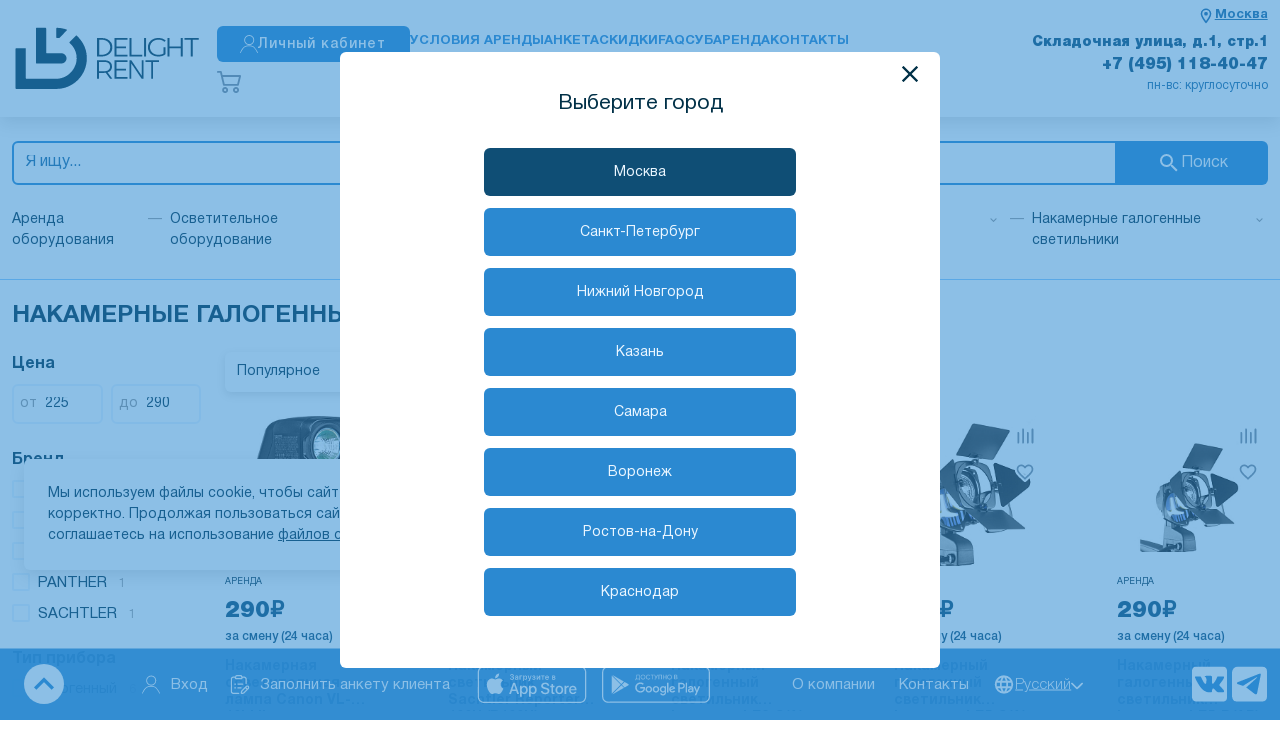

--- FILE ---
content_type: text/html; charset=utf-8
request_url: https://www.delight.rent/rent/nakamernye-galogennye-svetilniki/
body_size: 20746
content:
<!doctype html>
<html data-n-head-ssr lang="ru" data-n-head="%7B%22lang%22:%7B%22ssr%22:%22ru%22%7D%7D">
  <head >
    <meta data-n-head="ssr" charset="utf-8"><meta data-n-head="ssr" name="viewport" content="width=device-width, initial-scale=1, maximum-scale=1.0, user-scalable=0, viewport-fit=cover"><meta data-n-head="ssr" name="msapplication-TileColor" content="#da532c"><meta data-n-head="ssr" name="theme-color" content="#ffffff"><meta data-n-head="ssr" data-hid="charset" charset="utf-8"><meta data-n-head="ssr" data-hid="mobile-web-app-capable" name="mobile-web-app-capable" content="yes"><meta data-n-head="ssr" data-hid="apple-mobile-web-app-title" name="apple-mobile-web-app-title" content="delight-nuxt2"><meta data-n-head="ssr" data-hid="og:type" name="og:type" property="og:type" content="website"><meta data-n-head="ssr" data-hid="description" name="description" content="Аренда и прокат накамерных галогенных светильников по оптимальным ценам. Лучшее предложение от рентала DeLight (ДиЛайт)"><meta data-n-head="ssr" data-hid="keywords" name="keywords" content="Аренда и прокат накамерных галогенных светильников"><meta data-n-head="ssr" data-hid="og:description" name="og:description" property="og:description" content="Аренда и прокат накамерных галогенных светильников по оптимальным ценам. Лучшее предложение от рентала DeLight (ДиЛайт)"><meta data-n-head="ssr" data-hid="og:site_name" name="og:site_name" property="og:site_name" content="Delight Rent"><meta data-n-head="ssr" data-hid="og:title" name="og:title" property="og:title" content="Аренда и прокат накамерных галогенных светильников в Москве"><title>Аренда и прокат накамерных галогенных светильников в Москве</title><link data-n-head="ssr" rel="apple-touch-icon" sizes="180x180" href="/apple-touch-icon.png"><link data-n-head="ssr" rel="icon" type="image/png" sizes="32x32" href="/favicon-32x32.png"><link data-n-head="ssr" rel="icon" type="image/png" sizes="16x16" href="/favicon-16x16.png"><link data-n-head="ssr" rel="manifest" href="/site.webmanifest"><link data-n-head="ssr" rel="mask-icon" href="/safari-pinned-tab.svg" color="#5bbad5"><link data-n-head="ssr" data-hid="shortcut-icon" rel="shortcut icon" href="/assets/icons/icon_64x64.41930e.png"><link data-n-head="ssr" data-hid="apple-touch-icon" rel="apple-touch-icon" href="/assets/icons/icon_512x512.41930e.png" sizes="512x512"><link data-n-head="ssr" rel="manifest" href="/assets/manifest.db1f1ef2.json" data-hid="manifest"><link data-n-head="ssr" rel="canonical" href="https://www.delight.rent/rent/nakamernye-galogennye-svetilniki/"><script data-n-head="ssr" async src="https://delight.2333875.ru/upload/crm/site_button/loader_2_f02hb5.js?29475879"></script><script data-n-head="ssr">(function(m,e,t,r,i,k,a){m[i]=m[i]||function(){(m[i].a=m[i].a||[]).push(arguments)};
                m[i].l=1*new Date();k=e.createElement(t),a=e.getElementsByTagName(t)[0],k.async=1,k.src=r,a.parentNode.insertBefore(k,a)})
            (window, document, "script", "https://mc.yandex.ru/metrika/tag.js", "ym");

            ym(95958, "init", {
                clickmap:true,
                trackLinks:true,
                accurateTrackBounce:true,
                webvisor:true
            });</script><script data-n-head="ssr">  try {
            var pageTracker = _gat._getTracker("UA-9670144-1");
            pageTracker._addOrganic("mail.ru", "q");
            pageTracker._addOrganic("rambler.ru", "query");
            pageTracker._addOrganic("go.mail.ru", "q");
            pageTracker._addOrganic("nova.rambler.ru", "query");
            pageTracker._addOrganic("nigma.ru", "s");
            pageTracker._addOrganic("aport.ru", "r");
            pageTracker._addOrganic("meta.ua", "q");
            pageTracker._addOrganic("bigmir.net", "q");
            pageTracker._addOrganic("tut.by", "query");
            pageTracker._addOrganic("poisk.ru", "text");
            pageTracker._addOrganic("liveinternet.ru", "ask");
            pageTracker._addOrganic("gogo.ru", "q");
            pageTracker._addOrganic("gde.ru", "keywords");
            pageTracker._addOrganic("qip.ru", "query");
            pageTracker._addOrganic("metabot.ru", "st");
            pageTracker._trackPageview();
        } catch (err) {
        }</script><script data-n-head="ssr">(window.Image ? (new Image()) : document.createElement('img')).src = location.protocol + '//vk.com/rtrg?r=vaoTBCGBN94M*YqQGltCgAOTwuff2AqWPnEpHgXDgOPvL9vvx4WKzDzM*/PWCMnfKEYoAFWbZ6P/KzABC0ZyTyqfvqHRtNtKNSYRd4XKyptGQDSYFyvQr9i*BhjUSxVZb30bMd9e5uUvz84lldiJvcQPd5Gj7lJnPWCp339zbqM-&pixel_id=1000028851';</script><link rel="preload" href="/assets/6b47ccd.js" as="script"><link rel="preload" href="/assets/ab09a57.js" as="script"><link rel="preload" href="/assets/68e5bbf.js" as="script"><link rel="preload" href="/assets/e0fdd57.js" as="script"><link rel="preload" href="/assets/0da17a6.js" as="script"><link rel="preload" href="/assets/d2a8cda.js" as="script"><link rel="preload" href="/assets/bd2d005.js" as="script"><link rel="preload" href="/assets/d91c226.js" as="script"><link rel="preload" href="/assets/8fd9bf6.js" as="script"><style data-vue-ssr-id="1e880788:0 628ce4b6:0 20b2762c:0 6640ee7d:0 76ba3593:0 8f6e768e:0 4a15dbe2:0 667c8fe7:0 11a8c496:0 4b306457:0 2627a027:0 1ca5d314:0 2d43d464:0 136fa80f:0 27f36a37:0 08125f00:0 2d667a1a:0 338d4a90:0 2704b953:0 7fc44bcc:0 f5c0b13c:0 590171d6:0 2379f1bd:0 b098f70a:0 33d003d9:0 0fe85ea7:0 60eb5714:0 69f04f58:0 7e3d2c74:0">@font-face{font-display:swap;font-family:"HelveticaNeueCyr";font-style:normal;font-weight:200;src:url(/assets/fonts/HelveticaNeueCyr-Thin.46033ed.woff2) format("woff2")}@font-face{font-display:swap;font-family:"HelveticaNeueCyr";font-style:normal;font-weight:300;src:url(/assets/fonts/HelveticaNeueCyr-Light.0a3e425.woff2) format("woff2")}@font-face{font-display:swap;font-family:"HelveticaNeueCyr";font-style:normal;font-weight:400;src:url(/assets/fonts/HelveticaNeueCyr-Roman.b9f41db.woff2) format("woff2")}@font-face{font-display:swap;font-family:"HelveticaNeueCyr";font-style:normal;font-weight:500;src:url(/assets/fonts/HelveticaNeueCyr-Medium.8a9ddcf.woff2) format("woff2")}@font-face{font-display:swap;font-family:"HelveticaNeueCyr";font-style:normal;font-weight:600;src:url(/assets/fonts/HelveticaNeueCyr-Bold.5bf1037.woff2) format("woff2")}@font-face{font-display:swap;font-family:"HelveticaNeueCyr";font-style:normal;font-weight:700;src:url(/assets/fonts/HelveticaNeueCyr-Bold.5bf1037.woff2) format("woff2")}@font-face{font-display:swap;font-family:"HelveticaNeueCyr";font-style:normal;font-weight:800;src:url(/assets/fonts/HelveticaNeueCyr-Black.c649931.woff2) format("woff2")}:root{--main-font-color:#003047;--main-font-color-filters:brightness(0) saturate(100%) invert(16%) sepia(18%) saturate(3876%) hue-rotate(164deg) brightness(95%) contrast(104%);--revert-main-font-color:#ebf6ff;--secondary-font-color:#003047;--primary-second-color:#0f4e75;--body-color:#003047;--body-color-hover:#0f4e75;--color-fff:#fff;--color-f3f4f5:#f3f4f5;--box-shadow-color:rgba(0,0,0,.12);--border-color:#ebf6ff;--border-color-hover:#dce1e4;--color-bbb:#bbb;--color-ddd:#ddd;--color-eee:#eee;--color-accent:#b7deff;--color-accent-2:#e5efff;--color-gray-light:#f5f5f6;--color-gray-light-hover:#f5f5f6}html[data-theme-dark]{--main-font-color:#ebf6ff;--main-font-color-filters:brightness(0) saturate(100%) invert(90%) sepia(13%) saturate(1014%) hue-rotate(187deg) brightness(107%) contrast(102%);--revert-main-font-color:#003047;--secondary-font-color:#92ceff;--primary-second-color:#92ceff;--body-color:#999;--body-color-hover:#ededed;--box-shadow-color:hsla(0,0%,100%,.12);--color-f3f4f5:#343434;--color-fff:#062a40;--border-color:#1d6ba3;--border-color-hover:#404040;--color-bbb:#505050;--color-ddd:#444;--color-eee:#222;--color-accent:#8b8b8b;--color-accent-2:#343434;--color-gray-light:#272727;--color-gray-light-hover:#f5f5f6}*,:after,:before{box-sizing:border-box}ol[class],ul[class]{list-style:none;padding:0}blockquote,body,dd,dl,figcaption,figure,h1,h2,h3,h4,h5,h6,li,ol[class],p,ul[class]{margin:0}img{display:block;max-width:100%}article>*+*{margin-top:1em}button,input,select,textarea{font:inherit;outline:0}input::-webkit-inner-spin-button,input::-webkit-outer-spin-button{-webkit-appearance:none;margin:0}input[type=search]::-webkit-search-cancel-button,input[type=search]::-webkit-search-decoration,input[type=search]::-webkit-search-results-button,input[type=search]::-webkit-search-results-decoration{-webkit-appearance:none}input[type=number]{-moz-appearance:textfield}body{background:#fff;background:var(--color-fff);color:#003047;color:var(--main-font-color);font-family:"HelveticaNeueCyr",sans-serif;line-height:1.5;min-height:100vh;text-rendering:optimizeSpeed}body,html{scroll-behavior:smooth}a{color:#003047;color:var(--main-font-color)}a:not([class]){-webkit-text-decoration-skip:ink;text-decoration-skip-ink:auto}h1{line-height:1;margin-bottom:24px;text-transform:uppercase}hr{border:0;border-bottom:1px solid #ebf6ff;border-bottom:1px solid var(--border-color)}h1,h2,h3,h4,h5,h6{color:#1d6ba3}html[data-theme-dark] h1,html[data-theme-dark] h2,html[data-theme-dark] h3,html[data-theme-dark] h4,html[data-theme-dark] h5,html[data-theme-dark] h6{color:#92ceff}h2{line-height:1.15}h3{font-size:22px}h4{font-size:20px}h5{font-size:18px}h6{font-size:16px}::-webkit-scrollbar{background-color:transparent;width:6px}::-webkit-scrollbar-thumb{background-color:#ebf6ff;background-color:var(--border-color);border-radius:6px}::-webkit-scrollbar-track{background-color:transparent;border-radius:6px}
@font-face{font-display:swap;font-family:"HelveticaNeueCyr";font-style:normal;font-weight:200;src:url(/assets/fonts/HelveticaNeueCyr-Thin.46033ed.woff2) format("woff2")}@font-face{font-display:swap;font-family:"HelveticaNeueCyr";font-style:normal;font-weight:300;src:url(/assets/fonts/HelveticaNeueCyr-Light.0a3e425.woff2) format("woff2")}@font-face{font-display:swap;font-family:"HelveticaNeueCyr";font-style:normal;font-weight:400;src:url(/assets/fonts/HelveticaNeueCyr-Roman.b9f41db.woff2) format("woff2")}@font-face{font-display:swap;font-family:"HelveticaNeueCyr";font-style:normal;font-weight:500;src:url(/assets/fonts/HelveticaNeueCyr-Medium.8a9ddcf.woff2) format("woff2")}@font-face{font-display:swap;font-family:"HelveticaNeueCyr";font-style:normal;font-weight:600;src:url(/assets/fonts/HelveticaNeueCyr-Bold.5bf1037.woff2) format("woff2")}@font-face{font-display:swap;font-family:"HelveticaNeueCyr";font-style:normal;font-weight:700;src:url(/assets/fonts/HelveticaNeueCyr-Bold.5bf1037.woff2) format("woff2")}@font-face{font-display:swap;font-family:"HelveticaNeueCyr";font-style:normal;font-weight:800;src:url(/assets/fonts/HelveticaNeueCyr-Black.c649931.woff2) format("woff2")}:root{--main-font-color:#003047;--main-font-color-filters:brightness(0) saturate(100%) invert(16%) sepia(18%) saturate(3876%) hue-rotate(164deg) brightness(95%) contrast(104%);--revert-main-font-color:#ebf6ff;--secondary-font-color:#003047;--primary-second-color:#0f4e75;--body-color:#003047;--body-color-hover:#0f4e75;--color-fff:#fff;--color-f3f4f5:#f3f4f5;--box-shadow-color:rgba(0,0,0,.12);--border-color:#ebf6ff;--border-color-hover:#dce1e4;--color-bbb:#bbb;--color-ddd:#ddd;--color-eee:#eee;--color-accent:#b7deff;--color-accent-2:#e5efff;--color-gray-light:#f5f5f6;--color-gray-light-hover:#f5f5f6}html[data-theme-dark]{--main-font-color:#ebf6ff;--main-font-color-filters:brightness(0) saturate(100%) invert(90%) sepia(13%) saturate(1014%) hue-rotate(187deg) brightness(107%) contrast(102%);--revert-main-font-color:#003047;--secondary-font-color:#92ceff;--primary-second-color:#92ceff;--body-color:#999;--body-color-hover:#ededed;--box-shadow-color:hsla(0,0%,100%,.12);--color-f3f4f5:#343434;--color-fff:#062a40;--border-color:#1d6ba3;--border-color-hover:#404040;--color-bbb:#505050;--color-ddd:#444;--color-eee:#222;--color-accent:#8b8b8b;--color-accent-2:#343434;--color-gray-light:#272727;--color-gray-light-hover:#f5f5f6}*,:after,:before{box-sizing:border-box}ol[class],ul[class]{list-style:none;padding:0}blockquote,body,dd,dl,figcaption,figure,h1,h2,h3,h4,h5,h6,li,ol[class],p,ul[class]{margin:0}img{display:block;max-width:100%}article>*+*{margin-top:1em}button,input,select,textarea{font:inherit;outline:0}input::-webkit-inner-spin-button,input::-webkit-outer-spin-button{-webkit-appearance:none;margin:0}input[type=search]::-webkit-search-cancel-button,input[type=search]::-webkit-search-decoration,input[type=search]::-webkit-search-results-button,input[type=search]::-webkit-search-results-decoration{-webkit-appearance:none}input[type=number]{-moz-appearance:textfield}body{background:#fff;background:var(--color-fff);color:#003047;color:var(--main-font-color);font-family:"HelveticaNeueCyr",sans-serif;line-height:1.5;min-height:100vh;text-rendering:optimizeSpeed}body,html{scroll-behavior:smooth}a{color:#003047;color:var(--main-font-color)}a:not([class]){-webkit-text-decoration-skip:ink;text-decoration-skip-ink:auto}h1{line-height:1;margin-bottom:24px;text-transform:uppercase}hr{border:0;border-bottom:1px solid #ebf6ff;border-bottom:1px solid var(--border-color)}h1,h2,h3,h4,h5,h6{color:#1d6ba3}html[data-theme-dark] h1,html[data-theme-dark] h2,html[data-theme-dark] h3,html[data-theme-dark] h4,html[data-theme-dark] h5,html[data-theme-dark] h6{color:#92ceff}h2{line-height:1.15}h3{font-size:22px}h4{font-size:20px}h5{font-size:18px}h6{font-size:16px}::-webkit-scrollbar{background-color:transparent;width:6px}::-webkit-scrollbar-thumb{background-color:#ebf6ff;background-color:var(--border-color);border-radius:6px}::-webkit-scrollbar-track{background-color:transparent;border-radius:6px}
.nuxt-progress{background-color:#09c;height:2px;left:0;opacity:1;position:fixed;right:0;top:0;transition:width .1s,opacity .4s;width:0;z-index:999999}.nuxt-progress.nuxt-progress-notransition{transition:none}.nuxt-progress-failed{background-color:red}
@font-face{font-display:swap;font-family:"HelveticaNeueCyr";font-style:normal;font-weight:200;src:url(/assets/fonts/HelveticaNeueCyr-Thin.46033ed.woff2) format("woff2")}@font-face{font-display:swap;font-family:"HelveticaNeueCyr";font-style:normal;font-weight:300;src:url(/assets/fonts/HelveticaNeueCyr-Light.0a3e425.woff2) format("woff2")}@font-face{font-display:swap;font-family:"HelveticaNeueCyr";font-style:normal;font-weight:400;src:url(/assets/fonts/HelveticaNeueCyr-Roman.b9f41db.woff2) format("woff2")}@font-face{font-display:swap;font-family:"HelveticaNeueCyr";font-style:normal;font-weight:500;src:url(/assets/fonts/HelveticaNeueCyr-Medium.8a9ddcf.woff2) format("woff2")}@font-face{font-display:swap;font-family:"HelveticaNeueCyr";font-style:normal;font-weight:600;src:url(/assets/fonts/HelveticaNeueCyr-Bold.5bf1037.woff2) format("woff2")}@font-face{font-display:swap;font-family:"HelveticaNeueCyr";font-style:normal;font-weight:700;src:url(/assets/fonts/HelveticaNeueCyr-Bold.5bf1037.woff2) format("woff2")}@font-face{font-display:swap;font-family:"HelveticaNeueCyr";font-style:normal;font-weight:800;src:url(/assets/fonts/HelveticaNeueCyr-Black.c649931.woff2) format("woff2")}.assets-scss-spacerstyleSpacer-mb4-qcxcr{margin-bottom:4px!important}.assets-scss-spacerstyleSpacer-mb6-qgjnn{margin-bottom:6px!important}.assets-scss-spacerstyleSpacer-mb8-bavtr{margin-bottom:8px!important}.assets-scss-spacerstyleSpacer-mb12-bnemg{margin-bottom:12px!important}.assets-scss-spacerstyleSpacer-mb16-hqviq{margin-bottom:16px!important}.assets-scss-spacerstyleSpacer-mb20-lnipt{margin-bottom:20px!important}.assets-scss-spacerstyleSpacer-mb24-ispzl{margin-bottom:24px!important}.assets-scss-spacerstyleSpacer-mb28-xvenu{margin-bottom:28px!important}.assets-scss-spacerstyleSpacer-mb32-blepb{margin-bottom:32px!important}.assets-scss-spacerstyleSpacer-mb36-uljum{margin-bottom:36px!important}.assets-scss-spacerstyleSpacer-mb40-bmbrn{margin-bottom:40px!important}.assets-scss-spacerstyleSpacer-mb44-rthkh{margin-bottom:44px!important}.assets-scss-spacerstyleSpacer-mb48-wysbq{margin-bottom:48px!important}.assets-scss-spacerstyleSpacer-mb96-vuljh{margin-bottom:96px!important}.assets-scss-spacerstyleSpacer-mbGutter-kzlds{margin-bottom:24px!important}.assets-scss-spacerstyleSpacer-mbGutter2-jjvxm{margin-bottom:48px!important}
@font-face{font-display:swap;font-family:"HelveticaNeueCyr";font-style:normal;font-weight:200;src:url(/assets/fonts/HelveticaNeueCyr-Thin.46033ed.woff2) format("woff2")}@font-face{font-display:swap;font-family:"HelveticaNeueCyr";font-style:normal;font-weight:300;src:url(/assets/fonts/HelveticaNeueCyr-Light.0a3e425.woff2) format("woff2")}@font-face{font-display:swap;font-family:"HelveticaNeueCyr";font-style:normal;font-weight:400;src:url(/assets/fonts/HelveticaNeueCyr-Roman.b9f41db.woff2) format("woff2")}@font-face{font-display:swap;font-family:"HelveticaNeueCyr";font-style:normal;font-weight:500;src:url(/assets/fonts/HelveticaNeueCyr-Medium.8a9ddcf.woff2) format("woff2")}@font-face{font-display:swap;font-family:"HelveticaNeueCyr";font-style:normal;font-weight:600;src:url(/assets/fonts/HelveticaNeueCyr-Bold.5bf1037.woff2) format("woff2")}@font-face{font-display:swap;font-family:"HelveticaNeueCyr";font-style:normal;font-weight:700;src:url(/assets/fonts/HelveticaNeueCyr-Bold.5bf1037.woff2) format("woff2")}@font-face{font-display:swap;font-family:"HelveticaNeueCyr";font-style:normal;font-weight:800;src:url(/assets/fonts/HelveticaNeueCyr-Black.c649931.woff2) format("woff2")}.layouts-default-body-owffv{min-width:1280px;overflow-y:scroll}.layouts-default-body-owffv a:hover{color:#003047}.layouts-default-layout-yrkya{display:flex;flex-direction:column;min-height:100vh}.layouts-default-nuxt-qtenx{flex-grow:1}.layouts-default-floatingPanel-bfnmx{bottom:0;position:sticky;z-index:1030}h1{font-size:36px}.layouts-default-authWrapper-bcldt{margin:0 auto;width:75%}
.b24-widget-button-position-bottom-right{bottom:110px!important}@media (min-width:992px){.b24-widget-button-position-bottom-right{bottom:160px!important}}
@font-face{font-display:swap;font-family:"HelveticaNeueCyr";font-style:normal;font-weight:200;src:url(/assets/fonts/HelveticaNeueCyr-Thin.46033ed.woff2) format("woff2")}@font-face{font-display:swap;font-family:"HelveticaNeueCyr";font-style:normal;font-weight:300;src:url(/assets/fonts/HelveticaNeueCyr-Light.0a3e425.woff2) format("woff2")}@font-face{font-display:swap;font-family:"HelveticaNeueCyr";font-style:normal;font-weight:400;src:url(/assets/fonts/HelveticaNeueCyr-Roman.b9f41db.woff2) format("woff2")}@font-face{font-display:swap;font-family:"HelveticaNeueCyr";font-style:normal;font-weight:500;src:url(/assets/fonts/HelveticaNeueCyr-Medium.8a9ddcf.woff2) format("woff2")}@font-face{font-display:swap;font-family:"HelveticaNeueCyr";font-style:normal;font-weight:600;src:url(/assets/fonts/HelveticaNeueCyr-Bold.5bf1037.woff2) format("woff2")}@font-face{font-display:swap;font-family:"HelveticaNeueCyr";font-style:normal;font-weight:700;src:url(/assets/fonts/HelveticaNeueCyr-Bold.5bf1037.woff2) format("woff2")}@font-face{font-display:swap;font-family:"HelveticaNeueCyr";font-style:normal;font-weight:800;src:url(/assets/fonts/HelveticaNeueCyr-Black.c649931.woff2) format("woff2")}.components-header-headerstyleSpacer-mb4-bjqtu{margin-bottom:4px!important}.components-header-headerstyleSpacer-mb6-ccusr{margin-bottom:6px!important}.components-header-headerstyleSpacer-mb8-oaxdg{margin-bottom:8px!important}.components-header-headerstyleSpacer-mb12-bxoyh{margin-bottom:12px!important}.components-header-headerstyleSpacer-mb16-bzsjg{margin-bottom:16px!important}.components-header-headerstyleSpacer-mb20-cayow{margin-bottom:20px!important}.components-header-headerstyleSpacer-mb24-rjccr{margin-bottom:24px!important}.components-header-headerstyleSpacer-mb28-prcvr{margin-bottom:28px!important}.components-header-headerstyleSpacer-mb32-bcpiw{margin-bottom:32px!important}.components-header-headerstyleSpacer-mb36-jhsqy{margin-bottom:36px!important}.components-header-headerstyleSpacer-mb40-dewlv{margin-bottom:40px!important}.components-header-headerstyleSpacer-mb44-bcbdj{margin-bottom:44px!important}.components-header-headerstyleSpacer-mb48-bobwh{margin-bottom:48px!important}.components-header-headerstyleSpacer-mb96-bmqdx{margin-bottom:96px!important}.components-header-headerstyleSpacer-mbGutter-imawx{margin-bottom:24px!important}.components-header-headerstyleSpacer-mbGutter2-bisln{margin-bottom:48px!important}
@font-face{font-display:swap;font-family:"HelveticaNeueCyr";font-style:normal;font-weight:200;src:url(/assets/fonts/HelveticaNeueCyr-Thin.46033ed.woff2) format("woff2")}@font-face{font-display:swap;font-family:"HelveticaNeueCyr";font-style:normal;font-weight:300;src:url(/assets/fonts/HelveticaNeueCyr-Light.0a3e425.woff2) format("woff2")}@font-face{font-display:swap;font-family:"HelveticaNeueCyr";font-style:normal;font-weight:400;src:url(/assets/fonts/HelveticaNeueCyr-Roman.b9f41db.woff2) format("woff2")}@font-face{font-display:swap;font-family:"HelveticaNeueCyr";font-style:normal;font-weight:500;src:url(/assets/fonts/HelveticaNeueCyr-Medium.8a9ddcf.woff2) format("woff2")}@font-face{font-display:swap;font-family:"HelveticaNeueCyr";font-style:normal;font-weight:600;src:url(/assets/fonts/HelveticaNeueCyr-Bold.5bf1037.woff2) format("woff2")}@font-face{font-display:swap;font-family:"HelveticaNeueCyr";font-style:normal;font-weight:700;src:url(/assets/fonts/HelveticaNeueCyr-Bold.5bf1037.woff2) format("woff2")}@font-face{font-display:swap;font-family:"HelveticaNeueCyr";font-style:normal;font-weight:800;src:url(/assets/fonts/HelveticaNeueCyr-Black.c649931.woff2) format("woff2")}.components-header-headerstyleGrid-container-lvwii{margin:0 auto;max-width:1536px;padding:0 12px;width:100%}.components-header-headerstyleGrid-grid-ipedc{display:grid;grid-gap:24px;grid-template-columns:repeat(12,1fr)}.components-header-headerstyleGrid-alignItemsCenter-bfpbb{align-items:center}.components-header-headerstyleGrid-col4-xhuzu{grid-column:span 4}.components-header-headerstyleGrid-col8-xpead{grid-column:span 8}
@font-face{font-display:swap;font-family:"HelveticaNeueCyr";font-style:normal;font-weight:200;src:url(/assets/fonts/HelveticaNeueCyr-Thin.46033ed.woff2) format("woff2")}@font-face{font-display:swap;font-family:"HelveticaNeueCyr";font-style:normal;font-weight:300;src:url(/assets/fonts/HelveticaNeueCyr-Light.0a3e425.woff2) format("woff2")}@font-face{font-display:swap;font-family:"HelveticaNeueCyr";font-style:normal;font-weight:400;src:url(/assets/fonts/HelveticaNeueCyr-Roman.b9f41db.woff2) format("woff2")}@font-face{font-display:swap;font-family:"HelveticaNeueCyr";font-style:normal;font-weight:500;src:url(/assets/fonts/HelveticaNeueCyr-Medium.8a9ddcf.woff2) format("woff2")}@font-face{font-display:swap;font-family:"HelveticaNeueCyr";font-style:normal;font-weight:600;src:url(/assets/fonts/HelveticaNeueCyr-Bold.5bf1037.woff2) format("woff2")}@font-face{font-display:swap;font-family:"HelveticaNeueCyr";font-style:normal;font-weight:700;src:url(/assets/fonts/HelveticaNeueCyr-Bold.5bf1037.woff2) format("woff2")}@font-face{font-display:swap;font-family:"HelveticaNeueCyr";font-style:normal;font-weight:800;src:url(/assets/fonts/HelveticaNeueCyr-Black.c649931.woff2) format("woff2")}.components-header-header-line2-uciyi{border-bottom:1px solid #92ceff}.components-header-header-line1-bkzog{box-shadow:0 6px 16px 0 var(--box-shadow-color);padding:12px 0 4px}.components-header-header-grid-uljpx{grid-template-columns:repeat(25,1fr)}.components-header-header-logo-balji{align-self:center;grid-column:1/5}.components-header-header-logo-balji a{display:block;-webkit-text-decoration:none;text-decoration:none}.components-header-header-logoImage-ovpcx{width:100%}.components-header-header-logoImage-ovpcx path{fill:#003047}.components-header-header-logoText-blwbe{color:#1d6ba3;font-size:28px;font-weight:300;line-height:26px;transform:translateY(1px)}.components-header-header-centralBlock-bobpf{gap:24px;grid-column:5/20}.components-header-header-centralBlock-bobpf,.components-header-header-personalButton-doceb{align-items:center;display:flex}.components-header-header-personalButton-doceb{height:36px!important;justify-content:center;padding:0 12px}.components-header-header-personalButton-doceb:active svg{filter:invert(1)}.components-header-header-personalButtonContent-cawjg{gap:10px}.components-header-header-cart-szxic,.components-header-header-personalButtonContent-cawjg{align-items:center;display:flex}.components-header-header-cart-szxic{gap:4px;justify-content:space-between;-webkit-text-decoration:none;text-decoration:none}.components-header-header-cartPriceWrapper-bykph{align-items:center;display:flex;gap:20px;line-height:1}.components-header-header-cartIcon-brgnu{height:24px;width:24px}.components-header-header-cartIconWrapper-pjbvr{position:relative}.components-header-header-cartSum-cbzho{font-size:18px;font-weight:700;margin-right:16px;white-space:nowrap}.components-header-header-cartSum-cbzho.components-header-header-emptyCart-rciti{color:#808d9a}.components-header-header-cartQuantity-betxm{color:#789;font-size:14px}.components-header-header-menu-wikds{display:flex;font-weight:700;gap:10px;padding:16px 0 22px;text-transform:uppercase}.components-header-header-menuWrapper-vyyyf{display:grid;grid-template-columns:1fr}.components-header-header-menuItem-hkrvd{color:#2b89d1;font-size:16px;-webkit-text-decoration:none;text-decoration:none}.components-header-header-contacts2-bumsy{align-content:start;color:#2b89d1;display:grid;font-size:14px;grid-column:span 6/-1;height:100%;margin-bottom:12px;text-align:right}.components-header-header-contacts2Link-fwbxs{line-height:1;-webkit-text-decoration:none;text-decoration:none}.components-header-header-contacts1-bbvch{align-content:space-between;display:grid;grid-column:span 4/-3;height:100%;line-height:1;text-align:right}.components-header-header-address-uwcwo{color:#0f4e75;font-size:16px;font-weight:800}.components-header-header-workingHours-hicxh{color:#1d6ba3;font-size:13px;padding-left:24px}.components-header-header-phone-chkzc{color:#0f4e75;font-size:18px;font-weight:800;-webkit-text-decoration:none;text-decoration:none}.components-header-header-phone-chkzc:hover{color:var(--body-color-hover)}.components-header-header-callback-sackn{cursor:pointer;font-size:14px;-webkit-text-decoration:underline;text-decoration:underline;text-decoration-style:dashed}.components-header-header-toOrder-bpxrz{align-items:center;background:#1d6ba3;border-radius:6px;color:var(--color-fff);display:inline-flex;font-size:14px;height:36px!important;justify-content:center;line-height:1;padding:0 12px;-webkit-text-decoration:none;text-decoration:none}.components-header-header-toOrder-bpxrz:hover{background:#277bbc;color:var(--color-fff)!important}.components-header-header-toOrder-bpxrz:hover.components-header-header-emptyCart-rciti{box-shadow:none!important}@media (max-width:1540px){.components-header-header-centralBlock-bobpf{gap:16px}.components-header-header-menu-wikds{gap:8px}.components-header-header-menuItem-hkrvd{font-size:14px}.components-header-header-address-uwcwo{font-size:15px}.components-header-header-phone-chkzc{font-size:16px}}@media (max-width:1380px){.components-header-header-centralBlock-bobpf{gap:12px}.components-header-header-personalButton-doceb,.components-header-header-toOrder-bpxrz{font-size:12px}.components-header-header-logoImage-ovpcx{width:190px}.components-header-header-cartSum-cbzho{font-size:14px;margin-right:8px}.components-header-header-menu-wikds{gap:6px}.components-header-header-menuItem-hkrvd{font-size:13px}.components-header-header-address-uwcwo{font-size:14px}.components-header-header-phone-chkzc{font-size:16px}.components-header-header-workingHours-hicxh{font-size:12px}}.components-header-header-compare-tsiqz{color:#2b89d1;cursor:pointer;font-size:14px;font-weight:600;grid-column:span 1;height:36px;line-height:1.1;width:-moz-fit-content;width:fit-content}.components-header-header-compareIcon-wuxzb{height:18px;width:18px;fill:#2b89d1}.components-header-header-compareContent-hnins{align-items:center;display:flex;gap:8px}.components-header-header-compareLabel-bssiz{font-weight:500;text-transform:lowercase}.components-header-header-compare-tsiqz:hover{color:#1d6ba3}.components-header-header-compare-tsiqz:hover svg{fill:#1d6ba3}.components-header-header-notifyAndPersonalArea-bmvns{align-items:center;display:flex;gap:20px;justify-content:end;margin-bottom:8px}.components-header-header-notifyLink-dhphu{display:block;height:24px;position:relative;width:24px}.components-header-header-notifyBadge-botgl{background:#9f2328;border:2px solid #fff;border-radius:999px;color:#fff;font-size:10px;line-height:1;padding:4px 6px;position:absolute;right:-10px;top:-10px}
@font-face{font-display:swap;font-family:"HelveticaNeueCyr";font-style:normal;font-weight:200;src:url(/assets/fonts/HelveticaNeueCyr-Thin.46033ed.woff2) format("woff2")}@font-face{font-display:swap;font-family:"HelveticaNeueCyr";font-style:normal;font-weight:300;src:url(/assets/fonts/HelveticaNeueCyr-Light.0a3e425.woff2) format("woff2")}@font-face{font-display:swap;font-family:"HelveticaNeueCyr";font-style:normal;font-weight:400;src:url(/assets/fonts/HelveticaNeueCyr-Roman.b9f41db.woff2) format("woff2")}@font-face{font-display:swap;font-family:"HelveticaNeueCyr";font-style:normal;font-weight:500;src:url(/assets/fonts/HelveticaNeueCyr-Medium.8a9ddcf.woff2) format("woff2")}@font-face{font-display:swap;font-family:"HelveticaNeueCyr";font-style:normal;font-weight:600;src:url(/assets/fonts/HelveticaNeueCyr-Bold.5bf1037.woff2) format("woff2")}@font-face{font-display:swap;font-family:"HelveticaNeueCyr";font-style:normal;font-weight:700;src:url(/assets/fonts/HelveticaNeueCyr-Bold.5bf1037.woff2) format("woff2")}@font-face{font-display:swap;font-family:"HelveticaNeueCyr";font-style:normal;font-weight:800;src:url(/assets/fonts/HelveticaNeueCyr-Black.c649931.woff2) format("woff2")}.components-form-button-button-bzpvw{align-items:center;border:none;border-radius:6px;cursor:pointer;display:inline-flex;font-size:14px;font-weight:500;height:56px;letter-spacing:.075em;min-width:64px;outline:none;padding:0 24px}.components-form-button-button-bzpvw.components-form-button-default-nmikz{background:#2b89d1;color:#fff}.components-form-button-button-bzpvw.components-form-button-default-nmikz.components-form-button-desktop-bynjx:hover{background:#277bbc;box-shadow:0 0 6px #2b89d1}.components-form-button-button-bzpvw.components-form-button-default-nmikz.components-form-button-desktop-bynjx:active{color:#0f4e75}.components-form-button-button-bzpvw.components-form-button-error-bhpjc{background:#9f2328;color:#fff}.components-form-button-button-bzpvw.components-form-button-error-bhpjc.components-form-button-desktop-bynjx:hover{background:#8a1e23;box-shadow:0 0 6px #2b89d1}.components-form-button-button-bzpvw.components-form-button-error-bhpjc.components-form-button-desktop-bynjx:active{color:#fcc}.components-form-button-button-bzpvw.components-form-button-gray-uaioc{background:#808d9a;color:var(--color-fff)}.components-form-button-button-bzpvw.components-form-button-gray-uaioc:hover{background:#72808f}.components-form-button-button-bzpvw.components-form-button-outlinePrimary-ccqeo{background:var(--color-fff);border:2px solid;color:#2b89d1}.components-form-button-button-bzpvw.components-form-button-outlinePrimary-ccqeo:hover{color:#277bbc}.components-form-button-button-bzpvw.components-form-button-block-wwdgi{justify-content:center;width:100%}.components-form-button-button-bzpvw.components-form-button-success-omecz{background:#33b062}.components-form-button-button-bzpvw.components-form-button-success-omecz:hover{background:#2d9c57}.components-form-button-button-bzpvw.components-form-button-disabled-ozipv{cursor:default;filter:grayscale(1);opacity:.75}.components-form-button-icon-bobqy{margin-right:4px}.components-form-button-loadingWrapper-bhmlo{display:flex;justify-content:center;width:100%}
@font-face{font-display:swap;font-family:"HelveticaNeueCyr";font-style:normal;font-weight:200;src:url(/assets/fonts/HelveticaNeueCyr-Thin.46033ed.woff2) format("woff2")}@font-face{font-display:swap;font-family:"HelveticaNeueCyr";font-style:normal;font-weight:300;src:url(/assets/fonts/HelveticaNeueCyr-Light.0a3e425.woff2) format("woff2")}@font-face{font-display:swap;font-family:"HelveticaNeueCyr";font-style:normal;font-weight:400;src:url(/assets/fonts/HelveticaNeueCyr-Roman.b9f41db.woff2) format("woff2")}@font-face{font-display:swap;font-family:"HelveticaNeueCyr";font-style:normal;font-weight:500;src:url(/assets/fonts/HelveticaNeueCyr-Medium.8a9ddcf.woff2) format("woff2")}@font-face{font-display:swap;font-family:"HelveticaNeueCyr";font-style:normal;font-weight:600;src:url(/assets/fonts/HelveticaNeueCyr-Bold.5bf1037.woff2) format("woff2")}@font-face{font-display:swap;font-family:"HelveticaNeueCyr";font-style:normal;font-weight:700;src:url(/assets/fonts/HelveticaNeueCyr-Bold.5bf1037.woff2) format("woff2")}@font-face{font-display:swap;font-family:"HelveticaNeueCyr";font-style:normal;font-weight:800;src:url(/assets/fonts/HelveticaNeueCyr-Black.c649931.woff2) format("woff2")}.components-icons-personalLogo-icon-levfa{transform:scale(1.2)}.components-icons-personalLogo-iconContent-bvsgm{fill:#fff}
@font-face{font-display:swap;font-family:"HelveticaNeueCyr";font-style:normal;font-weight:200;src:url(/assets/fonts/HelveticaNeueCyr-Thin.46033ed.woff2) format("woff2")}@font-face{font-display:swap;font-family:"HelveticaNeueCyr";font-style:normal;font-weight:300;src:url(/assets/fonts/HelveticaNeueCyr-Light.0a3e425.woff2) format("woff2")}@font-face{font-display:swap;font-family:"HelveticaNeueCyr";font-style:normal;font-weight:400;src:url(/assets/fonts/HelveticaNeueCyr-Roman.b9f41db.woff2) format("woff2")}@font-face{font-display:swap;font-family:"HelveticaNeueCyr";font-style:normal;font-weight:500;src:url(/assets/fonts/HelveticaNeueCyr-Medium.8a9ddcf.woff2) format("woff2")}@font-face{font-display:swap;font-family:"HelveticaNeueCyr";font-style:normal;font-weight:600;src:url(/assets/fonts/HelveticaNeueCyr-Bold.5bf1037.woff2) format("woff2")}@font-face{font-display:swap;font-family:"HelveticaNeueCyr";font-style:normal;font-weight:700;src:url(/assets/fonts/HelveticaNeueCyr-Bold.5bf1037.woff2) format("woff2")}@font-face{font-display:swap;font-family:"HelveticaNeueCyr";font-style:normal;font-weight:800;src:url(/assets/fonts/HelveticaNeueCyr-Black.c649931.woff2) format("woff2")}.components-icons-cartIcon-iconContent-bdgku{fill:#fff}
@font-face{font-display:swap;font-family:"HelveticaNeueCyr";font-style:normal;font-weight:200;src:url(/assets/fonts/HelveticaNeueCyr-Thin.46033ed.woff2) format("woff2")}@font-face{font-display:swap;font-family:"HelveticaNeueCyr";font-style:normal;font-weight:300;src:url(/assets/fonts/HelveticaNeueCyr-Light.0a3e425.woff2) format("woff2")}@font-face{font-display:swap;font-family:"HelveticaNeueCyr";font-style:normal;font-weight:400;src:url(/assets/fonts/HelveticaNeueCyr-Roman.b9f41db.woff2) format("woff2")}@font-face{font-display:swap;font-family:"HelveticaNeueCyr";font-style:normal;font-weight:500;src:url(/assets/fonts/HelveticaNeueCyr-Medium.8a9ddcf.woff2) format("woff2")}@font-face{font-display:swap;font-family:"HelveticaNeueCyr";font-style:normal;font-weight:600;src:url(/assets/fonts/HelveticaNeueCyr-Bold.5bf1037.woff2) format("woff2")}@font-face{font-display:swap;font-family:"HelveticaNeueCyr";font-style:normal;font-weight:700;src:url(/assets/fonts/HelveticaNeueCyr-Bold.5bf1037.woff2) format("woff2")}@font-face{font-display:swap;font-family:"HelveticaNeueCyr";font-style:normal;font-weight:800;src:url(/assets/fonts/HelveticaNeueCyr-Black.c649931.woff2) format("woff2")}.components-location-city-cityButton-mpmpu{align-items:center;cursor:pointer;display:inline-grid;font-size:16px;grid-template-columns:18px 1fr}.components-location-city-cityButtonIcon-bsinh{filter:brightness(0) saturate(100%) invert(32%) sepia(58%) saturate(809%) hue-rotate(167deg) brightness(99%) contrast(94%)}html[data-theme-dark] .components-location-city-cityButtonIcon-bsinh{filter:brightness(0) saturate(100%) invert(79%) sepia(32%) saturate(2011%) hue-rotate(180deg) brightness(105%) contrast(100%)}.components-location-city-cityButtonText-brptb{color:#1d6ba3;font-weight:600;-webkit-text-decoration:underline;text-decoration:underline}html[data-theme-dark] .components-location-city-cityButtonText-brptb{color:#92ceff}.components-location-city-cityButtonText-brptb:hover{color:#003047}@media (max-width:1540px){.components-location-city-cityButton-mpmpu{font-size:14px}}@media (max-width:1380px){.components-location-city-cityButton-mpmpu{font-size:13px}}
@font-face{font-display:swap;font-family:"HelveticaNeueCyr";font-style:normal;font-weight:200;src:url(/assets/fonts/HelveticaNeueCyr-Thin.46033ed.woff2) format("woff2")}@font-face{font-display:swap;font-family:"HelveticaNeueCyr";font-style:normal;font-weight:300;src:url(/assets/fonts/HelveticaNeueCyr-Light.0a3e425.woff2) format("woff2")}@font-face{font-display:swap;font-family:"HelveticaNeueCyr";font-style:normal;font-weight:400;src:url(/assets/fonts/HelveticaNeueCyr-Roman.b9f41db.woff2) format("woff2")}@font-face{font-display:swap;font-family:"HelveticaNeueCyr";font-style:normal;font-weight:500;src:url(/assets/fonts/HelveticaNeueCyr-Medium.8a9ddcf.woff2) format("woff2")}@font-face{font-display:swap;font-family:"HelveticaNeueCyr";font-style:normal;font-weight:600;src:url(/assets/fonts/HelveticaNeueCyr-Bold.5bf1037.woff2) format("woff2")}@font-face{font-display:swap;font-family:"HelveticaNeueCyr";font-style:normal;font-weight:700;src:url(/assets/fonts/HelveticaNeueCyr-Bold.5bf1037.woff2) format("woff2")}@font-face{font-display:swap;font-family:"HelveticaNeueCyr";font-style:normal;font-weight:800;src:url(/assets/fonts/HelveticaNeueCyr-Black.c649931.woff2) format("woff2")}.components-popup-popup-noScroll-rilly{overflow:hidden!important}.components-popup-popup-overlay-dbhmc{align-items:center;background:rgba(43,137,209,.54);bottom:0;display:flex;justify-content:center;left:0;position:fixed;right:0;top:0;transition:all .1s ease-in-out;z-index:1040}.components-popup-popup-close-fvrph{border-radius:50%;position:absolute;right:8px;top:0;z-index:100}.components-popup-popup-close-fvrph.components-popup-popup-shift-icqtg{right:4px;top:4px}.components-popup-popup-close-fvrph.components-popup-popup-shift-icqtg.components-popup-popup-mobile-epxlc{right:0;top:0}.components-popup-popup-window-qawxq{position:relative;transition:all .1s ease-in-out}.components-popup-popup-window-qawxq,.components-popup-popup-window-qawxq.components-popup-popup-mobile-epxlc{background:var(--color-fff)}.components-popup-popup-window-qawxq.components-popup-popup-mobile-epxlc{height:100%!important;padding:40px 16px 16px;width:100%!important}.components-popup-popup-window-qawxq.components-popup-popup-desktop-bwtvx{border-radius:6px;padding:40px;width:600px}.components-popup-popup-enter-bxfcw{background:transparent}.components-popup-popup-enter-bxfcw .components-popup-popup-window-qawxq{transform:scale(.75)}.components-popup-popup-exit-dyukn{opacity:0}.components-popup-popup-exit-dyukn .components-popup-popup-window-qawxq{transform:scale(1.25)}.components-popup-popup-preloader-jfmws{height:80px!important;width:80px!important}
@font-face{font-display:swap;font-family:"HelveticaNeueCyr";font-style:normal;font-weight:200;src:url(/assets/fonts/HelveticaNeueCyr-Thin.46033ed.woff2) format("woff2")}@font-face{font-display:swap;font-family:"HelveticaNeueCyr";font-style:normal;font-weight:300;src:url(/assets/fonts/HelveticaNeueCyr-Light.0a3e425.woff2) format("woff2")}@font-face{font-display:swap;font-family:"HelveticaNeueCyr";font-style:normal;font-weight:400;src:url(/assets/fonts/HelveticaNeueCyr-Roman.b9f41db.woff2) format("woff2")}@font-face{font-display:swap;font-family:"HelveticaNeueCyr";font-style:normal;font-weight:500;src:url(/assets/fonts/HelveticaNeueCyr-Medium.8a9ddcf.woff2) format("woff2")}@font-face{font-display:swap;font-family:"HelveticaNeueCyr";font-style:normal;font-weight:600;src:url(/assets/fonts/HelveticaNeueCyr-Bold.5bf1037.woff2) format("woff2")}@font-face{font-display:swap;font-family:"HelveticaNeueCyr";font-style:normal;font-weight:700;src:url(/assets/fonts/HelveticaNeueCyr-Bold.5bf1037.woff2) format("woff2")}@font-face{font-display:swap;font-family:"HelveticaNeueCyr";font-style:normal;font-weight:800;src:url(/assets/fonts/HelveticaNeueCyr-Black.c649931.woff2) format("woff2")}.components-icon-icon-svg-boflv{fill:currentColor}
@font-face{font-display:swap;font-family:"HelveticaNeueCyr";font-style:normal;font-weight:200;src:url(/assets/fonts/HelveticaNeueCyr-Thin.46033ed.woff2) format("woff2")}@font-face{font-display:swap;font-family:"HelveticaNeueCyr";font-style:normal;font-weight:300;src:url(/assets/fonts/HelveticaNeueCyr-Light.0a3e425.woff2) format("woff2")}@font-face{font-display:swap;font-family:"HelveticaNeueCyr";font-style:normal;font-weight:400;src:url(/assets/fonts/HelveticaNeueCyr-Roman.b9f41db.woff2) format("woff2")}@font-face{font-display:swap;font-family:"HelveticaNeueCyr";font-style:normal;font-weight:500;src:url(/assets/fonts/HelveticaNeueCyr-Medium.8a9ddcf.woff2) format("woff2")}@font-face{font-display:swap;font-family:"HelveticaNeueCyr";font-style:normal;font-weight:600;src:url(/assets/fonts/HelveticaNeueCyr-Bold.5bf1037.woff2) format("woff2")}@font-face{font-display:swap;font-family:"HelveticaNeueCyr";font-style:normal;font-weight:700;src:url(/assets/fonts/HelveticaNeueCyr-Bold.5bf1037.woff2) format("woff2")}@font-face{font-display:swap;font-family:"HelveticaNeueCyr";font-style:normal;font-weight:800;src:url(/assets/fonts/HelveticaNeueCyr-Black.c649931.woff2) format("woff2")}.components-search-quick-search-form-xekmi{display:flex;height:100%;position:relative}.components-search-quick-search-form-xekmi.components-search-quick-search-overWrapper-mrzru{z-index:1001}.components-search-quick-search-suggest-svdyc{z-index:1000}.components-search-quick-search-input-gbdwa{border:2px solid #2b89d1;border-bottom-left-radius:6px;border-top-left-radius:6px;height:100%;outline:0;padding:0 12px;width:100%}.components-search-quick-search-input-gbdwa::-moz-placeholder{color:#1d6ba3}.components-search-quick-search-input-gbdwa::placeholder{color:#1d6ba3}.components-search-quick-search-button-bllrb{align-items:center;background:#2b89d1;border:0;border-bottom-right-radius:6px;border-top-right-radius:6px;color:var(--color-fff);cursor:pointer;display:flex;height:100%;justify-content:center;outline:0;padding:0 10px;width:170px}.components-search-quick-search-button-bllrb:hover{background:#277bbc}.components-search-quick-search-searchWrapper-blaik{height:44px;position:relative}.components-search-quick-search-enterSuggestWrapper-bfefc{opacity:0;transform:translateY(8px)}.components-search-quick-search-cancelSearchButton-bcvyr{color:rgba(43,137,209,.35)!important;height:44px!important;position:absolute;right:60px;top:0;width:44px!important}.components-search-quick-search-cancelSearchButton-bcvyr:hover{color:rgba(43,137,209,.5)!important}
@font-face{font-display:swap;font-family:"HelveticaNeueCyr";font-style:normal;font-weight:200;src:url(/assets/fonts/HelveticaNeueCyr-Thin.46033ed.woff2) format("woff2")}@font-face{font-display:swap;font-family:"HelveticaNeueCyr";font-style:normal;font-weight:300;src:url(/assets/fonts/HelveticaNeueCyr-Light.0a3e425.woff2) format("woff2")}@font-face{font-display:swap;font-family:"HelveticaNeueCyr";font-style:normal;font-weight:400;src:url(/assets/fonts/HelveticaNeueCyr-Roman.b9f41db.woff2) format("woff2")}@font-face{font-display:swap;font-family:"HelveticaNeueCyr";font-style:normal;font-weight:500;src:url(/assets/fonts/HelveticaNeueCyr-Medium.8a9ddcf.woff2) format("woff2")}@font-face{font-display:swap;font-family:"HelveticaNeueCyr";font-style:normal;font-weight:600;src:url(/assets/fonts/HelveticaNeueCyr-Bold.5bf1037.woff2) format("woff2")}@font-face{font-display:swap;font-family:"HelveticaNeueCyr";font-style:normal;font-weight:700;src:url(/assets/fonts/HelveticaNeueCyr-Bold.5bf1037.woff2) format("woff2")}@font-face{font-display:swap;font-family:"HelveticaNeueCyr";font-style:normal;font-weight:800;src:url(/assets/fonts/HelveticaNeueCyr-Black.c649931.woff2) format("woff2")}.components-navigation-breadcrumbsstyleSpacer-mb4-ccuyy{margin-bottom:4px!important}.components-navigation-breadcrumbsstyleSpacer-mb6-bxxky{margin-bottom:6px!important}.components-navigation-breadcrumbsstyleSpacer-mb8-bsstw{margin-bottom:8px!important}.components-navigation-breadcrumbsstyleSpacer-mb12-ozepb{margin-bottom:12px!important}.components-navigation-breadcrumbsstyleSpacer-mb16-lzjnk{margin-bottom:16px!important}.components-navigation-breadcrumbsstyleSpacer-mb20-bwzdy{margin-bottom:20px!important}.components-navigation-breadcrumbsstyleSpacer-mb24-bezen{margin-bottom:24px!important}.components-navigation-breadcrumbsstyleSpacer-mb28-ypzwd{margin-bottom:28px!important}.components-navigation-breadcrumbsstyleSpacer-mb32-mkkyo{margin-bottom:32px!important}.components-navigation-breadcrumbsstyleSpacer-mb36-jpgfw{margin-bottom:36px!important}.components-navigation-breadcrumbsstyleSpacer-mb40-noasw{margin-bottom:40px!important}.components-navigation-breadcrumbsstyleSpacer-mb44-bpojj{margin-bottom:44px!important}.components-navigation-breadcrumbsstyleSpacer-mb48-sshpo{margin-bottom:48px!important}.components-navigation-breadcrumbsstyleSpacer-mb96-braio{margin-bottom:96px!important}.components-navigation-breadcrumbsstyleSpacer-mbGutter-lmmnh{margin-bottom:24px!important}.components-navigation-breadcrumbsstyleSpacer-mbGutter2-bfyut{margin-bottom:48px!important}
@font-face{font-display:swap;font-family:"HelveticaNeueCyr";font-style:normal;font-weight:200;src:url(/assets/fonts/HelveticaNeueCyr-Thin.46033ed.woff2) format("woff2")}@font-face{font-display:swap;font-family:"HelveticaNeueCyr";font-style:normal;font-weight:300;src:url(/assets/fonts/HelveticaNeueCyr-Light.0a3e425.woff2) format("woff2")}@font-face{font-display:swap;font-family:"HelveticaNeueCyr";font-style:normal;font-weight:400;src:url(/assets/fonts/HelveticaNeueCyr-Roman.b9f41db.woff2) format("woff2")}@font-face{font-display:swap;font-family:"HelveticaNeueCyr";font-style:normal;font-weight:500;src:url(/assets/fonts/HelveticaNeueCyr-Medium.8a9ddcf.woff2) format("woff2")}@font-face{font-display:swap;font-family:"HelveticaNeueCyr";font-style:normal;font-weight:600;src:url(/assets/fonts/HelveticaNeueCyr-Bold.5bf1037.woff2) format("woff2")}@font-face{font-display:swap;font-family:"HelveticaNeueCyr";font-style:normal;font-weight:700;src:url(/assets/fonts/HelveticaNeueCyr-Bold.5bf1037.woff2) format("woff2")}@font-face{font-display:swap;font-family:"HelveticaNeueCyr";font-style:normal;font-weight:800;src:url(/assets/fonts/HelveticaNeueCyr-Black.c649931.woff2) format("woff2")}.components-navigation-breadcrumbs-breadcrumbs-uihal{display:flex;font-size:14px;list-style:none;margin:0;padding:0}.components-navigation-breadcrumbs-breadcrumbs-uihal.components-navigation-breadcrumbs-hidden-zvrkx{display:none}.components-navigation-breadcrumbs-link-nnmnx{position:relative;-webkit-text-decoration:none;text-decoration:none;z-index:2}.components-navigation-breadcrumbs-link-nnmnx.components-navigation-breadcrumbs-active-xzivn{z-index:1001}.components-navigation-breadcrumbs-item-baenr{color:#999;display:flex}.components-navigation-breadcrumbs-itemContent-human{display:flex;padding-bottom:4px;position:relative}.components-navigation-breadcrumbs-tiret-xldts{margin:0 8px}.components-navigation-breadcrumbs-icon-rkcbp{margin:3px 2px 0;position:relative;z-index:2}.components-navigation-breadcrumbs-icon-rkcbp.components-navigation-breadcrumbs-active-xzivn{z-index:1001}.components-navigation-breadcrumbs-items-xeeih{background:var(--color-fff);box-shadow:0 6px 16px 0 var(--box-shadow-color);font-size:14px;left:-16px;padding:16px;position:absolute;top:100%;transition:all .1s ease-in-out;white-space:nowrap;z-index:1000}.components-navigation-breadcrumbs-itemsItem-bgjbb:not(:last-child){margin-bottom:8px}.components-navigation-breadcrumbs-itemsItemLink-zelsd{-webkit-text-decoration:none;text-decoration:none}.components-navigation-breadcrumbs-enter-huezd{opacity:0;transform:translateY(-4px)}
@font-face{font-display:swap;font-family:"HelveticaNeueCyr";font-style:normal;font-weight:200;src:url(/assets/fonts/HelveticaNeueCyr-Thin.46033ed.woff2) format("woff2")}@font-face{font-display:swap;font-family:"HelveticaNeueCyr";font-style:normal;font-weight:300;src:url(/assets/fonts/HelveticaNeueCyr-Light.0a3e425.woff2) format("woff2")}@font-face{font-display:swap;font-family:"HelveticaNeueCyr";font-style:normal;font-weight:400;src:url(/assets/fonts/HelveticaNeueCyr-Roman.b9f41db.woff2) format("woff2")}@font-face{font-display:swap;font-family:"HelveticaNeueCyr";font-style:normal;font-weight:500;src:url(/assets/fonts/HelveticaNeueCyr-Medium.8a9ddcf.woff2) format("woff2")}@font-face{font-display:swap;font-family:"HelveticaNeueCyr";font-style:normal;font-weight:600;src:url(/assets/fonts/HelveticaNeueCyr-Bold.5bf1037.woff2) format("woff2")}@font-face{font-display:swap;font-family:"HelveticaNeueCyr";font-style:normal;font-weight:700;src:url(/assets/fonts/HelveticaNeueCyr-Bold.5bf1037.woff2) format("woff2")}@font-face{font-display:swap;font-family:"HelveticaNeueCyr";font-style:normal;font-weight:800;src:url(/assets/fonts/HelveticaNeueCyr-Black.c649931.woff2) format("woff2")}.pages-rent-_slug-indexstyleGrid-container-wkmrd{margin:0 auto;max-width:1536px;padding:0 12px;width:100%}.pages-rent-_slug-indexstyleGrid-grid-qxrui{display:grid;grid-gap:24px;grid-template-columns:repeat(12,1fr)}.pages-rent-_slug-indexstyleGrid-alignItemsCenter-boyry{align-items:center}.pages-rent-_slug-indexstyleGrid-col4-bvaol{grid-column:span 4}.pages-rent-_slug-indexstyleGrid-col8-bumek{grid-column:span 8}
@font-face{font-display:swap;font-family:"HelveticaNeueCyr";font-style:normal;font-weight:200;src:url(/assets/fonts/HelveticaNeueCyr-Thin.46033ed.woff2) format("woff2")}@font-face{font-display:swap;font-family:"HelveticaNeueCyr";font-style:normal;font-weight:300;src:url(/assets/fonts/HelveticaNeueCyr-Light.0a3e425.woff2) format("woff2")}@font-face{font-display:swap;font-family:"HelveticaNeueCyr";font-style:normal;font-weight:400;src:url(/assets/fonts/HelveticaNeueCyr-Roman.b9f41db.woff2) format("woff2")}@font-face{font-display:swap;font-family:"HelveticaNeueCyr";font-style:normal;font-weight:500;src:url(/assets/fonts/HelveticaNeueCyr-Medium.8a9ddcf.woff2) format("woff2")}@font-face{font-display:swap;font-family:"HelveticaNeueCyr";font-style:normal;font-weight:600;src:url(/assets/fonts/HelveticaNeueCyr-Bold.5bf1037.woff2) format("woff2")}@font-face{font-display:swap;font-family:"HelveticaNeueCyr";font-style:normal;font-weight:700;src:url(/assets/fonts/HelveticaNeueCyr-Bold.5bf1037.woff2) format("woff2")}@font-face{font-display:swap;font-family:"HelveticaNeueCyr";font-style:normal;font-weight:800;src:url(/assets/fonts/HelveticaNeueCyr-Black.c649931.woff2) format("woff2")}.pages-rent-_slug-indexstyleSpacer-mb4-bdvhz{margin-bottom:4px!important}.pages-rent-_slug-indexstyleSpacer-mb6-bxlff{margin-bottom:6px!important}.pages-rent-_slug-indexstyleSpacer-mb8-bwpeb{margin-bottom:8px!important}.pages-rent-_slug-indexstyleSpacer-mb12-oseoy{margin-bottom:12px!important}.pages-rent-_slug-indexstyleSpacer-mb16-shzbv{margin-bottom:16px!important}.pages-rent-_slug-indexstyleSpacer-mb20-bnmhv{margin-bottom:20px!important}.pages-rent-_slug-indexstyleSpacer-mb24-extqm{margin-bottom:24px!important}.pages-rent-_slug-indexstyleSpacer-mb28-pefbx{margin-bottom:28px!important}.pages-rent-_slug-indexstyleSpacer-mb32-bkhac{margin-bottom:32px!important}.pages-rent-_slug-indexstyleSpacer-mb36-bphyu{margin-bottom:36px!important}.pages-rent-_slug-indexstyleSpacer-mb40-gkmsr{margin-bottom:40px!important}.pages-rent-_slug-indexstyleSpacer-mb44-jwxsc{margin-bottom:44px!important}.pages-rent-_slug-indexstyleSpacer-mb48-gawps{margin-bottom:48px!important}.pages-rent-_slug-indexstyleSpacer-mb96-bvswg{margin-bottom:96px!important}.pages-rent-_slug-indexstyleSpacer-mbGutter-bigtr{margin-bottom:24px!important}.pages-rent-_slug-indexstyleSpacer-mbGutter2-cankn{margin-bottom:48px!important}
@font-face{font-display:swap;font-family:"HelveticaNeueCyr";font-style:normal;font-weight:200;src:url(/assets/fonts/HelveticaNeueCyr-Thin.46033ed.woff2) format("woff2")}@font-face{font-display:swap;font-family:"HelveticaNeueCyr";font-style:normal;font-weight:300;src:url(/assets/fonts/HelveticaNeueCyr-Light.0a3e425.woff2) format("woff2")}@font-face{font-display:swap;font-family:"HelveticaNeueCyr";font-style:normal;font-weight:400;src:url(/assets/fonts/HelveticaNeueCyr-Roman.b9f41db.woff2) format("woff2")}@font-face{font-display:swap;font-family:"HelveticaNeueCyr";font-style:normal;font-weight:500;src:url(/assets/fonts/HelveticaNeueCyr-Medium.8a9ddcf.woff2) format("woff2")}@font-face{font-display:swap;font-family:"HelveticaNeueCyr";font-style:normal;font-weight:600;src:url(/assets/fonts/HelveticaNeueCyr-Bold.5bf1037.woff2) format("woff2")}@font-face{font-display:swap;font-family:"HelveticaNeueCyr";font-style:normal;font-weight:700;src:url(/assets/fonts/HelveticaNeueCyr-Bold.5bf1037.woff2) format("woff2")}@font-face{font-display:swap;font-family:"HelveticaNeueCyr";font-style:normal;font-weight:800;src:url(/assets/fonts/HelveticaNeueCyr-Black.c649931.woff2) format("woff2")}.pages-rent-_slug-index-subcategories-pzfww.pages-rent-_slug-index-mobile-qwoxy{margin:0 -12px}.pages-rent-_slug-index-subcategories-pzfww.pages-rent-_slug-index-desktop-bcwmc{display:grid;grid-gap:24px;grid-template-columns:repeat(5,1fr)}.pages-rent-_slug-index-mainWrapper-rpwfs.pages-rent-_slug-index-mobile-qwoxy{grid-template-columns:1fr!important}.pages-rent-_slug-index-products-zxgjq{display:grid}.pages-rent-_slug-index-products-zxgjq.pages-rent-_slug-index-desktop-bcwmc{grid-column-gap:72px;grid-row-gap:24px;grid-template-columns:repeat(5,1fr)}.pages-rent-_slug-index-products-zxgjq.pages-rent-_slug-index-mobile-qwoxy{grid-gap:8px;grid-template-columns:repeat(2,1fr)}.pages-rent-_slug-index-sidebar-nbkab{grid-column:span 2}.pages-rent-_slug-index-main-xlsaq.pages-rent-_slug-index-desktop-bcwmc{grid-column:span 10}.pages-rent-_slug-index-showMoreButton-ccwgj{height:40px!important;justify-content:center;text-align:center}.pages-rent-_slug-index-showMoreButton-ccwgj.pages-rent-_slug-index-desktop-bcwmc{width:240px}.pages-rent-_slug-index-showMoreButton-ccwgj.pages-rent-_slug-index-mobile-qwoxy{width:100%}.pages-rent-_slug-index-paginationWrapper-irrfh{align-items:center;display:flex;flex-direction:column}.pages-rent-_slug-index-sorting-bcdtw.pages-rent-_slug-index-desktop-bcwmc{display:inline-flex;min-width:150px}
@font-face{font-display:swap;font-family:"HelveticaNeueCyr";font-style:normal;font-weight:200;src:url(/assets/fonts/HelveticaNeueCyr-Thin.46033ed.woff2) format("woff2")}@font-face{font-display:swap;font-family:"HelveticaNeueCyr";font-style:normal;font-weight:300;src:url(/assets/fonts/HelveticaNeueCyr-Light.0a3e425.woff2) format("woff2")}@font-face{font-display:swap;font-family:"HelveticaNeueCyr";font-style:normal;font-weight:400;src:url(/assets/fonts/HelveticaNeueCyr-Roman.b9f41db.woff2) format("woff2")}@font-face{font-display:swap;font-family:"HelveticaNeueCyr";font-style:normal;font-weight:500;src:url(/assets/fonts/HelveticaNeueCyr-Medium.8a9ddcf.woff2) format("woff2")}@font-face{font-display:swap;font-family:"HelveticaNeueCyr";font-style:normal;font-weight:600;src:url(/assets/fonts/HelveticaNeueCyr-Bold.5bf1037.woff2) format("woff2")}@font-face{font-display:swap;font-family:"HelveticaNeueCyr";font-style:normal;font-weight:700;src:url(/assets/fonts/HelveticaNeueCyr-Bold.5bf1037.woff2) format("woff2")}@font-face{font-display:swap;font-family:"HelveticaNeueCyr";font-style:normal;font-weight:800;src:url(/assets/fonts/HelveticaNeueCyr-Black.c649931.woff2) format("woff2")}h1.components-typography-h1-desktop-caxuf{color:#003047}
@font-face{font-display:swap;font-family:"HelveticaNeueCyr";font-style:normal;font-weight:200;src:url(/assets/fonts/HelveticaNeueCyr-Thin.46033ed.woff2) format("woff2")}@font-face{font-display:swap;font-family:"HelveticaNeueCyr";font-style:normal;font-weight:300;src:url(/assets/fonts/HelveticaNeueCyr-Light.0a3e425.woff2) format("woff2")}@font-face{font-display:swap;font-family:"HelveticaNeueCyr";font-style:normal;font-weight:400;src:url(/assets/fonts/HelveticaNeueCyr-Roman.b9f41db.woff2) format("woff2")}@font-face{font-display:swap;font-family:"HelveticaNeueCyr";font-style:normal;font-weight:500;src:url(/assets/fonts/HelveticaNeueCyr-Medium.8a9ddcf.woff2) format("woff2")}@font-face{font-display:swap;font-family:"HelveticaNeueCyr";font-style:normal;font-weight:600;src:url(/assets/fonts/HelveticaNeueCyr-Bold.5bf1037.woff2) format("woff2")}@font-face{font-display:swap;font-family:"HelveticaNeueCyr";font-style:normal;font-weight:700;src:url(/assets/fonts/HelveticaNeueCyr-Bold.5bf1037.woff2) format("woff2")}@font-face{font-display:swap;font-family:"HelveticaNeueCyr";font-style:normal;font-weight:800;src:url(/assets/fonts/HelveticaNeueCyr-Black.c649931.woff2) format("woff2")}.components-catalog-sorting-sorting-hwfys{font-size:14px;position:relative}.components-catalog-sorting-current-wspyg{align-items:center;background:var(--color-fff);border-radius:6px;box-shadow:0 3px 8px 0 var(--box-shadow-color);cursor:pointer;display:flex;height:40px;justify-content:space-between;padding:0 12px;width:100%}.components-catalog-sorting-currentIcon-cdfae{margin-left:8px}.components-catalog-sorting-variants-cyhtb{background:var(--color-fff);box-shadow:0 2px 8px 0 rgba(0,0,0,.16);position:absolute;top:40px;transition:all .1s ease-in-out;white-space:nowrap;width:100%;z-index:1000}.components-catalog-sorting-variantsItem-uqbng{align-items:center;cursor:pointer;display:flex;justify-content:space-between;line-height:1;padding:8px 16px}.components-catalog-sorting-variantsItem-uqbng:not(:last-child){border-bottom:1px solid var(--border-color)}.components-catalog-sorting-variantsItem-uqbng:hover{background:rgba(var(--color-accent-2),.5)}.components-catalog-sorting-variantsItemCheck-catzy{color:#2b89d1}.components-catalog-sorting-enterSuggestWrapper-bmuqd{opacity:0;transform:translateY(8px)}
@font-face{font-display:swap;font-family:"HelveticaNeueCyr";font-style:normal;font-weight:200;src:url(/assets/fonts/HelveticaNeueCyr-Thin.46033ed.woff2) format("woff2")}@font-face{font-display:swap;font-family:"HelveticaNeueCyr";font-style:normal;font-weight:300;src:url(/assets/fonts/HelveticaNeueCyr-Light.0a3e425.woff2) format("woff2")}@font-face{font-display:swap;font-family:"HelveticaNeueCyr";font-style:normal;font-weight:400;src:url(/assets/fonts/HelveticaNeueCyr-Roman.b9f41db.woff2) format("woff2")}@font-face{font-display:swap;font-family:"HelveticaNeueCyr";font-style:normal;font-weight:500;src:url(/assets/fonts/HelveticaNeueCyr-Medium.8a9ddcf.woff2) format("woff2")}@font-face{font-display:swap;font-family:"HelveticaNeueCyr";font-style:normal;font-weight:600;src:url(/assets/fonts/HelveticaNeueCyr-Bold.5bf1037.woff2) format("woff2")}@font-face{font-display:swap;font-family:"HelveticaNeueCyr";font-style:normal;font-weight:700;src:url(/assets/fonts/HelveticaNeueCyr-Bold.5bf1037.woff2) format("woff2")}@font-face{font-display:swap;font-family:"HelveticaNeueCyr";font-style:normal;font-weight:800;src:url(/assets/fonts/HelveticaNeueCyr-Black.c649931.woff2) format("woff2")}.components-products-defaultstyleSpacer-mb4-baicy{margin-bottom:4px!important}.components-products-defaultstyleSpacer-mb6-ersif{margin-bottom:6px!important}.components-products-defaultstyleSpacer-mb8-krhxh{margin-bottom:8px!important}.components-products-defaultstyleSpacer-mb12-fncxq{margin-bottom:12px!important}.components-products-defaultstyleSpacer-mb16-grfct{margin-bottom:16px!important}.components-products-defaultstyleSpacer-mb20-bazss{margin-bottom:20px!important}.components-products-defaultstyleSpacer-mb24-dcspl{margin-bottom:24px!important}.components-products-defaultstyleSpacer-mb28-zxkin{margin-bottom:28px!important}.components-products-defaultstyleSpacer-mb32-yfnyz{margin-bottom:32px!important}.components-products-defaultstyleSpacer-mb36-renpb{margin-bottom:36px!important}.components-products-defaultstyleSpacer-mb40-bapiu{margin-bottom:40px!important}.components-products-defaultstyleSpacer-mb44-mgnvy{margin-bottom:44px!important}.components-products-defaultstyleSpacer-mb48-bbobc{margin-bottom:48px!important}.components-products-defaultstyleSpacer-mb96-bvtxd{margin-bottom:96px!important}.components-products-defaultstyleSpacer-mbGutter-bsqti{margin-bottom:24px!important}.components-products-defaultstyleSpacer-mbGutter2-zzqcl{margin-bottom:48px!important}
@font-face{font-display:swap;font-family:"HelveticaNeueCyr";font-style:normal;font-weight:200;src:url(/assets/fonts/HelveticaNeueCyr-Thin.46033ed.woff2) format("woff2")}@font-face{font-display:swap;font-family:"HelveticaNeueCyr";font-style:normal;font-weight:300;src:url(/assets/fonts/HelveticaNeueCyr-Light.0a3e425.woff2) format("woff2")}@font-face{font-display:swap;font-family:"HelveticaNeueCyr";font-style:normal;font-weight:400;src:url(/assets/fonts/HelveticaNeueCyr-Roman.b9f41db.woff2) format("woff2")}@font-face{font-display:swap;font-family:"HelveticaNeueCyr";font-style:normal;font-weight:500;src:url(/assets/fonts/HelveticaNeueCyr-Medium.8a9ddcf.woff2) format("woff2")}@font-face{font-display:swap;font-family:"HelveticaNeueCyr";font-style:normal;font-weight:600;src:url(/assets/fonts/HelveticaNeueCyr-Bold.5bf1037.woff2) format("woff2")}@font-face{font-display:swap;font-family:"HelveticaNeueCyr";font-style:normal;font-weight:700;src:url(/assets/fonts/HelveticaNeueCyr-Bold.5bf1037.woff2) format("woff2")}@font-face{font-display:swap;font-family:"HelveticaNeueCyr";font-style:normal;font-weight:800;src:url(/assets/fonts/HelveticaNeueCyr-Black.c649931.woff2) format("woff2")}a.components-products-default-title-ccvkz{bottom:0;-webkit-box-orient:vertical;color:var(--body-color);display:block;display:-webkit-box;left:0;-webkit-line-clamp:3;line-height:1.25;margin-bottom:12px;overflow:hidden;position:absolute;right:0;-webkit-text-decoration:none;text-decoration:none;text-overflow:ellipsis;top:0;transition:all .05s ease;word-break:break-word}a.components-products-default-title-ccvkz.components-products-default-desktop-barnc{color:#0f4e75;font-size:14px;font-weight:600}a.components-products-default-title-ccvkz.components-products-default-mobile-vvjhv{color:#0f4e75;font-size:13px;font-weight:300;width:calc(100% + 2px)}html[data-theme-dark] a.components-products-default-title-ccvkz.components-products-default-mobile-vvjhv{color:#ebf6ff}a.components-products-default-title-ccvkz:hover{background-color:#fff;color:#2b89d1;display:block;height:-moz-fit-content;height:fit-content;overflow:visible;padding-bottom:4px;-webkit-text-decoration:underline;text-decoration:underline;z-index:10}a.components-products-default-title-ccvkz:hover,a.components-products-default-title-ccvkz:hover.components-products-default-mobile-vvjhv{box-shadow:0 4px 8px hsla(0,0%,100%,.5)}a.components-products-default-title-ccvkz:hover.components-products-default-mobile-vvjhv{border-radius:6px;padding:0 8px 8px 0}html[data-theme-dark] a.components-products-default-title-ccvkz:hover.components-products-default-mobile-vvjhv{background-color:#003047;box-shadow:0 4px 8px rgba(0,48,71,.5)}.components-products-default-titleWrapper-ynrkq{height:65px;position:relative}.components-products-default-titleWrapper-ynrkq.components-products-default-mobile-vvjhv{height:63px}.components-products-default-product-nzpoe{display:flex;flex-direction:column;position:relative}.components-products-default-product-nzpoe.components-products-default-desktop-barnc{color:var(--body-color)}.components-products-default-product-nzpoe.components-products-default-desktop-barnc:before{background:var(--color-fff);bottom:-12px;content:"";display:block;left:-12px;opacity:0;position:absolute;right:-12px;top:-12px;transition:all .1s ease-in-out;z-index:-1}.components-products-default-product-nzpoe.components-products-default-desktop-barnc:hover{z-index:2}.components-products-default-product-nzpoe.components-products-default-desktop-barnc:hover:before{bottom:-24px;box-shadow:0 6px 16px 0 var(--box-shadow-color);left:-24px;opacity:1;right:-24px;top:-24px}.components-products-default-product-nzpoe.components-products-default-mobile-vvjhv{color:#0f4e75}html[data-theme-dark] .components-products-default-product-nzpoe.components-products-default-mobile-vvjhv{background-color:#003047;color:#92ceff}.components-products-default-productContent-yrbyc.components-products-default-mobile-vvjhv{padding:20px}.components-products-default-rent-ccqyj{font-size:9px;line-height:1;margin-bottom:8px;text-transform:uppercase}.components-products-default-rent-ccqyj.components-products-default-mobile-vvjhv{font-weight:300;margin-bottom:4px}.components-products-default-picture-jmqck{background:#fff;border-radius:6px;display:block;overflow:hidden;padding-top:100%;position:relative;-webkit-text-decoration:none;text-decoration:none}.components-products-default-picture-jmqck.components-products-default-desktop-barnc{margin-bottom:12px}.components-products-default-pictureMarks-cdatw{bottom:0;display:flex;left:0;position:absolute;right:0;top:0}.components-products-default-pictureMarksItem-dfpmc{flex:1 1 auto;height:100%}.components-products-default-toCompare-kekut{top:0}.components-products-default-toCompare-kekut,.components-products-default-toFavorite-bdgoe{position:absolute;right:0}.components-products-default-toFavorite-bdgoe{top:36px}.components-products-default-toCart-nvvhy{background:#2b89d1;border-radius:4px;bottom:0;cursor:pointer;height:40px;position:absolute;right:0;transition:all .1s ease-in-out;width:40px}.components-products-default-toCart-nvvhy.components-products-default-mobile-vvjhv{bottom:20px;right:20px}.components-products-default-toCartWrapper-xjbly{height:40px}.components-products-default-toCartText-bytwb{color:#fff;font-size:12px;font-weight:500;height:100%;letter-spacing:.05em;padding:0 44px 0 12px;transform-origin:right;white-space:nowrap}.components-products-default-toCartIcon-brgnk,.components-products-default-toCartText-bytwb{align-items:center;display:flex;justify-content:center;transition:all .1s ease-in-out}.components-products-default-toCartIcon-brgnk{background:#2b89d1;border-radius:50%;height:34px;position:absolute;right:3px;top:3px;width:34px;z-index:2}.components-products-default-toCartIcon-brgnk svg{height:20px;width:20px}.components-products-default-toCartIcon-brgnk svg path{fill:#ebf6ff}.components-products-default-toCart-nvvhy.components-products-default-hover-gzeqg{background:#195d8d;width:180px}.components-products-default-toCart-nvvhy.components-products-default-hover-gzeqg.components-products-default-mobile-vvjhv{background:#0c3f5e}.components-products-default-toCart-nvvhy.components-products-default-hover-gzeqg .components-products-default-toCartIcon-brgnk{background:transparent}.components-products-default-toCart-nvvhy.components-products-default-inCart-bfcas,.components-products-default-toCart-nvvhy.components-products-default-inCart-bfcas .components-products-default-toCartIcon-brgnk{background:#33b062}.components-products-default-toCart-nvvhy.components-products-default-inCart-bfcas.components-products-default-hover-gzeqg{width:200px}.components-products-default-enter-bfqyy{opacity:0;transform:scale(0) translateX(4px)}.components-products-default-priceDescription-bcikf{font-size:12px}.components-products-default-priceDescription-bcikf.components-products-default-desktop-barnc{color:#0f4e75;font-weight:500}.components-products-default-price-bjlpg{line-height:.8}@media screen and (max-width:1620px){body{overflow-x:hidden}}
@font-face{font-display:swap;font-family:"HelveticaNeueCyr";font-style:normal;font-weight:200;src:url(/assets/fonts/HelveticaNeueCyr-Thin.46033ed.woff2) format("woff2")}@font-face{font-display:swap;font-family:"HelveticaNeueCyr";font-style:normal;font-weight:300;src:url(/assets/fonts/HelveticaNeueCyr-Light.0a3e425.woff2) format("woff2")}@font-face{font-display:swap;font-family:"HelveticaNeueCyr";font-style:normal;font-weight:400;src:url(/assets/fonts/HelveticaNeueCyr-Roman.b9f41db.woff2) format("woff2")}@font-face{font-display:swap;font-family:"HelveticaNeueCyr";font-style:normal;font-weight:500;src:url(/assets/fonts/HelveticaNeueCyr-Medium.8a9ddcf.woff2) format("woff2")}@font-face{font-display:swap;font-family:"HelveticaNeueCyr";font-style:normal;font-weight:600;src:url(/assets/fonts/HelveticaNeueCyr-Bold.5bf1037.woff2) format("woff2")}@font-face{font-display:swap;font-family:"HelveticaNeueCyr";font-style:normal;font-weight:700;src:url(/assets/fonts/HelveticaNeueCyr-Bold.5bf1037.woff2) format("woff2")}@font-face{font-display:swap;font-family:"HelveticaNeueCyr";font-style:normal;font-weight:800;src:url(/assets/fonts/HelveticaNeueCyr-Black.c649931.woff2) format("woff2")}.components-images-image-imageWrapper-buqyt{align-items:center;display:flex;height:100%;justify-content:center;line-height:0;width:100%}.components-images-image-imageWrapper-buqyt.components-images-image-absolute-brcpg{left:0;position:absolute;top:0}.components-images-image-imageWrapper-buqyt.components-images-image-cover-qlucp{position:relative}.components-images-image-image-zxpll{max-height:100%;max-width:100%}.components-images-image-image-zxpll.components-images-image-multiply-npiry{mix-blend-mode:multiply}.components-images-image-image-zxpll.components-images-image-cover-qlucp{height:100%;left:0;-o-object-fit:cover;object-fit:cover;position:absolute;top:0;width:100%}
@font-face{font-display:swap;font-family:"HelveticaNeueCyr";font-style:normal;font-weight:200;src:url(/assets/fonts/HelveticaNeueCyr-Thin.46033ed.woff2) format("woff2")}@font-face{font-display:swap;font-family:"HelveticaNeueCyr";font-style:normal;font-weight:300;src:url(/assets/fonts/HelveticaNeueCyr-Light.0a3e425.woff2) format("woff2")}@font-face{font-display:swap;font-family:"HelveticaNeueCyr";font-style:normal;font-weight:400;src:url(/assets/fonts/HelveticaNeueCyr-Roman.b9f41db.woff2) format("woff2")}@font-face{font-display:swap;font-family:"HelveticaNeueCyr";font-style:normal;font-weight:500;src:url(/assets/fonts/HelveticaNeueCyr-Medium.8a9ddcf.woff2) format("woff2")}@font-face{font-display:swap;font-family:"HelveticaNeueCyr";font-style:normal;font-weight:600;src:url(/assets/fonts/HelveticaNeueCyr-Bold.5bf1037.woff2) format("woff2")}@font-face{font-display:swap;font-family:"HelveticaNeueCyr";font-style:normal;font-weight:700;src:url(/assets/fonts/HelveticaNeueCyr-Bold.5bf1037.woff2) format("woff2")}@font-face{font-display:swap;font-family:"HelveticaNeueCyr";font-style:normal;font-weight:800;src:url(/assets/fonts/HelveticaNeueCyr-Black.c649931.woff2) format("woff2")}.components-price-price-final-bkeea{display:block;font-size:1em;font-weight:700;white-space:nowrap}.components-price-price-final-bkeea.components-price-price-desktop-vjant{color:#0f4e75}.components-price-price-final-bkeea.components-price-price-typeBlock1-crqgy{margin-right:8px}.components-price-price-final-bkeea.components-price-price-bold-brfbs{font-weight:900}.components-price-price-old-buvyw{color:#9f2328;display:block;position:relative;-webkit-text-decoration:line-through;text-decoration:line-through;white-space:nowrap}.components-price-price-old-buvyw.components-price-price-desktop-vjant{font-size:.65em}.components-price-price-old-buvyw.components-price-price-mobile-zxfut{font-size:.75em}.components-price-price-price-vtikx{align-items:baseline;display:flex;flex-wrap:wrap;line-height:inherit}.components-price-price-price-vtikx.components-price-price-withOld-btqgy{line-height:1}.components-price-price-price-vtikx.components-price-price-desktop-vjant{font-size:22px}.components-price-price-price-vtikx.components-price-price-mobile-zxfut{font-size:16px}.components-price-price-price-vtikx.components-price-price-typeBlock2-yxpcr{flex-direction:column-reverse}.components-price-price-price-vtikx.components-price-price-typeBlock2-yxpcr .components-price-price-old-buvyw{padding-bottom:4px}
@font-face{font-display:swap;font-family:"HelveticaNeueCyr";font-style:normal;font-weight:200;src:url(/assets/fonts/HelveticaNeueCyr-Thin.46033ed.woff2) format("woff2")}@font-face{font-display:swap;font-family:"HelveticaNeueCyr";font-style:normal;font-weight:300;src:url(/assets/fonts/HelveticaNeueCyr-Light.0a3e425.woff2) format("woff2")}@font-face{font-display:swap;font-family:"HelveticaNeueCyr";font-style:normal;font-weight:400;src:url(/assets/fonts/HelveticaNeueCyr-Roman.b9f41db.woff2) format("woff2")}@font-face{font-display:swap;font-family:"HelveticaNeueCyr";font-style:normal;font-weight:500;src:url(/assets/fonts/HelveticaNeueCyr-Medium.8a9ddcf.woff2) format("woff2")}@font-face{font-display:swap;font-family:"HelveticaNeueCyr";font-style:normal;font-weight:600;src:url(/assets/fonts/HelveticaNeueCyr-Bold.5bf1037.woff2) format("woff2")}@font-face{font-display:swap;font-family:"HelveticaNeueCyr";font-style:normal;font-weight:700;src:url(/assets/fonts/HelveticaNeueCyr-Bold.5bf1037.woff2) format("woff2")}@font-face{font-display:swap;font-family:"HelveticaNeueCyr";font-style:normal;font-weight:800;src:url(/assets/fonts/HelveticaNeueCyr-Black.c649931.woff2) format("woff2")}.components-compare-compareButton-wrapper-xbcfc.components-compare-compareButton-absolute-lqcir{position:absolute;right:15px;top:0;z-index:10}.components-compare-compareButton-wrapper-xbcfc.components-compare-compareButton-absolute-lqcir.components-compare-compareButton-mobile-bsxvt{top:13px}.components-compare-compareButton-compareIcon-cbkxd{height:24px;width:24px}.components-compare-compareButton-compareIcon-cbkxd.components-compare-compareButton-mobile-bsxvt{height:32px;width:32px}.components-compare-compareButton-compareIcon-cbkxd path{fill:#808d9a}.components-compare-compareButton-compareIconButton-ynomq{align-items:center;background-color:transparent;border:none;color:#808d9a;cursor:pointer;display:flex;justify-content:center;padding:0}.components-compare-compareButton-compareIconButton-ynomq.components-compare-compareButton-active-bxqos{color:#2b89d1}.components-compare-compareButton-compareIconButton-ynomq.components-compare-compareButton-active-bxqos path{fill:#2b89d1}.components-compare-compareButton-compareIconButton-ynomq.components-compare-compareButton-withLabel-bsrox{align-items:flex-end;display:flex;gap:8px;justify-content:flex-end}.components-compare-compareButton-compareIconButton-ynomq.components-compare-compareButton-withLabel-bsrox span{font-size:14px;transform:translateY(1px)}.components-compare-compareButton-compareIconButton-ynomq:hover{color:#2b89d1}.components-compare-compareButton-compareIconButton-ynomq:hover path{fill:#2b89d1}.components-compare-compareButton-bigButton-yofve{height:40px;position:relative;width:100%}.components-compare-compareButton-bigButton-yofve .components-compare-compareButton-compareIcon-cbkxd{height:20px;width:20px}.components-compare-compareButton-bigButton-yofve .components-compare-compareButton-compareIcon-cbkxd path{fill:#2b89d1}.components-compare-compareButton-bigButton-yofve .components-compare-compareButton-toCompare-jbvmr{align-items:center;border-radius:4px;bottom:0;color:#2b89d1;cursor:pointer;display:flex;height:40px;justify-content:center;position:absolute;right:0;transition:all .1s ease-in-out;width:40px}.components-compare-compareButton-bigButton-yofve .components-compare-compareButton-toCompareWrapper-bbtfe{height:40px}.components-compare-compareButton-bigButton-yofve .components-compare-compareButton-toCompareText-ldylr{font-size:12px;font-weight:500;height:100%;letter-spacing:.05em;padding:0 44px 0 12px;transform-origin:right;white-space:nowrap}.components-compare-compareButton-bigButton-yofve .components-compare-compareButton-toCompareIcon-bythf,.components-compare-compareButton-bigButton-yofve .components-compare-compareButton-toCompareText-ldylr{align-items:center;display:flex;justify-content:center;transition:all .1s ease-in-out}.components-compare-compareButton-bigButton-yofve .components-compare-compareButton-toCompareIcon-bythf{border-radius:50%;height:40px;paint-order:stroke fill markers;position:absolute;right:0;width:40px;stroke:#fff;stroke-width:5px;top:0;z-index:2}.components-compare-compareButton-bigButton-yofve .components-compare-compareButton-toCompare-jbvmr path{fill:#808d9a}.components-compare-compareButton-bigButton-yofve .components-compare-compareButton-toCompare-jbvmr.components-compare-compareButton-hover-bifrp{background:#ebf6ff;width:180px}.components-compare-compareButton-bigButton-yofve .components-compare-compareButton-toCompare-jbvmr.components-compare-compareButton-hover-bifrp path{fill:#2b89d1}.components-compare-compareButton-bigButton-yofve .components-compare-compareButton-toCompare-jbvmr.components-compare-compareButton-inCompare-doueg{color:var(--color-fff)}.components-compare-compareButton-bigButton-yofve .components-compare-compareButton-toCompare-jbvmr.components-compare-compareButton-inCompare-doueg path{fill:#2b89d1}.components-compare-compareButton-bigButton-yofve .components-compare-compareButton-toCompare-jbvmr.components-compare-compareButton-inCompare-doueg.components-compare-compareButton-hover-bifrp{background:#2b89d1;width:180px}.components-compare-compareButton-bigButton-yofve .components-compare-compareButton-toCompare-jbvmr.components-compare-compareButton-inCompare-doueg.components-compare-compareButton-hover-bifrp path{fill:#ebf6ff}.components-compare-compareButton-enter-btuuu{opacity:0;transform:scale(0) translateX(4px)}
@font-face{font-display:swap;font-family:"HelveticaNeueCyr";font-style:normal;font-weight:200;src:url(/assets/fonts/HelveticaNeueCyr-Thin.46033ed.woff2) format("woff2")}@font-face{font-display:swap;font-family:"HelveticaNeueCyr";font-style:normal;font-weight:300;src:url(/assets/fonts/HelveticaNeueCyr-Light.0a3e425.woff2) format("woff2")}@font-face{font-display:swap;font-family:"HelveticaNeueCyr";font-style:normal;font-weight:400;src:url(/assets/fonts/HelveticaNeueCyr-Roman.b9f41db.woff2) format("woff2")}@font-face{font-display:swap;font-family:"HelveticaNeueCyr";font-style:normal;font-weight:500;src:url(/assets/fonts/HelveticaNeueCyr-Medium.8a9ddcf.woff2) format("woff2")}@font-face{font-display:swap;font-family:"HelveticaNeueCyr";font-style:normal;font-weight:600;src:url(/assets/fonts/HelveticaNeueCyr-Bold.5bf1037.woff2) format("woff2")}@font-face{font-display:swap;font-family:"HelveticaNeueCyr";font-style:normal;font-weight:700;src:url(/assets/fonts/HelveticaNeueCyr-Bold.5bf1037.woff2) format("woff2")}@font-face{font-display:swap;font-family:"HelveticaNeueCyr";font-style:normal;font-weight:800;src:url(/assets/fonts/HelveticaNeueCyr-Black.c649931.woff2) format("woff2")}.components-favorite-favoriteButton-wrapper-bprkk.components-favorite-favoriteButton-absolute-udnxs{position:absolute;right:15px;top:0;z-index:10}.components-favorite-favoriteButton-wrapper-bprkk.components-favorite-favoriteButton-absolute-udnxs.components-favorite-favoriteButton-mobile-bsuxa{top:13px}.components-favorite-favoriteButton-favoriteIcon-gfdue{height:24px;width:24px}.components-favorite-favoriteButton-favoriteIcon-gfdue.components-favorite-favoriteButton-mobile-bsuxa{height:32px;width:32px}.components-favorite-favoriteButton-favoriteIcon-gfdue path{fill:#808d9a}.components-favorite-favoriteButton-favoriteIconButton-zgrdq{align-items:center;background-color:transparent;border:none;color:#808d9a;cursor:pointer;display:flex;justify-content:center;padding:0}.components-favorite-favoriteButton-favoriteIconButton-zgrdq.components-favorite-favoriteButton-active-causk{color:#2b89d1}.components-favorite-favoriteButton-favoriteIconButton-zgrdq.components-favorite-favoriteButton-active-causk path{fill:#2b89d1}.components-favorite-favoriteButton-favoriteIconButton-zgrdq.components-favorite-favoriteButton-withLabel-fefxe{align-items:flex-end;display:flex;gap:8px;justify-content:flex-end}.components-favorite-favoriteButton-favoriteIconButton-zgrdq.components-favorite-favoriteButton-withLabel-fefxe span{font-size:14px;transform:translateY(1px)}.components-favorite-favoriteButton-favoriteIconButton-zgrdq:hover{color:#2b89d1}.components-favorite-favoriteButton-favoriteIconButton-zgrdq:hover path{fill:#2b89d1}.components-favorite-favoriteButton-bigButton-bzita{height:40px;position:relative;width:100%}.components-favorite-favoriteButton-bigButton-bzita .components-favorite-favoriteButton-favoriteIcon-gfdue{height:20px;width:20px}.components-favorite-favoriteButton-bigButton-bzita .components-favorite-favoriteButton-favoriteIcon-gfdue path{fill:#2b89d1}.components-favorite-favoriteButton-bigButton-bzita .components-favorite-favoriteButton-toFavorite-bilgp{align-items:center;border-radius:4px;bottom:0;color:#2b89d1;cursor:pointer;display:flex;height:40px;justify-content:center;position:absolute;right:0;transition:all .1s ease-in-out;width:40px}.components-favorite-favoriteButton-bigButton-bzita .components-favorite-favoriteButton-toFavoriteWrapper-bowbr{height:40px}.components-favorite-favoriteButton-bigButton-bzita .components-favorite-favoriteButton-toFavoriteText-brnvc{font-size:12px;font-weight:500;height:100%;letter-spacing:.05em;padding:0 44px 0 12px;transform-origin:right;white-space:nowrap}.components-favorite-favoriteButton-bigButton-bzita .components-favorite-favoriteButton-toFavoriteIcon-bwkkd,.components-favorite-favoriteButton-bigButton-bzita .components-favorite-favoriteButton-toFavoriteText-brnvc{align-items:center;display:flex;justify-content:center;transition:all .1s ease-in-out}.components-favorite-favoriteButton-bigButton-bzita .components-favorite-favoriteButton-toFavoriteIcon-bwkkd{border-radius:50%;height:40px;paint-order:stroke fill markers;position:absolute;right:0;width:40px;stroke:#fff;stroke-width:5px;top:0;z-index:2}.components-favorite-favoriteButton-bigButton-bzita .components-favorite-favoriteButton-toFavorite-bilgp path{fill:#808d9a}.components-favorite-favoriteButton-bigButton-bzita .components-favorite-favoriteButton-toFavorite-bilgp.components-favorite-favoriteButton-hover-bqldk{background:#ebf6ff;width:180px}.components-favorite-favoriteButton-bigButton-bzita .components-favorite-favoriteButton-toFavorite-bilgp.components-favorite-favoriteButton-hover-bqldk path{fill:#2b89d1}.components-favorite-favoriteButton-bigButton-bzita .components-favorite-favoriteButton-toFavorite-bilgp.components-favorite-favoriteButton-inFavorite-wqwvn{color:var(--color-fff)}.components-favorite-favoriteButton-bigButton-bzita .components-favorite-favoriteButton-toFavorite-bilgp.components-favorite-favoriteButton-inFavorite-wqwvn path{fill:#2b89d1}.components-favorite-favoriteButton-bigButton-bzita .components-favorite-favoriteButton-toFavorite-bilgp.components-favorite-favoriteButton-inFavorite-wqwvn.components-favorite-favoriteButton-hover-bqldk{background:#2b89d1;width:180px}.components-favorite-favoriteButton-bigButton-bzita .components-favorite-favoriteButton-toFavorite-bilgp.components-favorite-favoriteButton-inFavorite-wqwvn.components-favorite-favoriteButton-hover-bqldk path{fill:#ebf6ff}.components-favorite-favoriteButton-enter-cbvtz{opacity:0;transform:scale(0) translateX(4px)}</style>
  </head>
  <body class="layouts-default-body-owffv" data-n-head="%7B%22class%22:%7B%22ssr%22:%22layouts-default-body-owffv%22%7D%7D">
    <div data-server-rendered="true" id="__nuxt"><!----><div id="__layout"><div class="layouts-default-layout-yrkya"><div class="assets-scss-spacerstyleSpacer-mbGutter-kzlds"><div class="components-header-header-line1-bkzog components-header-headerstyleSpacer-mbGutter-imawx"><div class="components-header-headerstyleGrid-container-lvwii components-header-headerstyleGrid-grid-ipedc components-header-header-grid-uljpx components-header-headerstyleGrid-alignItemsCenter-bfpbb"><div class="components-header-header-logo-balji"><a href="/" class="nuxt-link-active"><svg xmlns="http://www.w3.org/2000/svg" preserveAspectRatio="xMidYMid" viewBox="0 0 213 75" class="components-header-header-logoImage-ovpcx"><g class="Group"><g class="Group"><path d="M114.902 14.532h14.516v1.911h-12.28v7.574h10.57v1.918h-10.57v7.438h12.28v1.911h-14.515V14.532h-.001z"></path><path d="M202.549 16.443v18.841h-2.242v-18.84h-6.848v-1.912h15.938v1.911h-6.848z"></path><path d="M174.272 14.532h2.235v9.506h12.662v-9.506h2.235v20.752h-2.235v-9.262h-12.663v9.262h-2.235V14.532h.001z"></path><path d="M150.3 35.284h-2.242V14.532h2.242v20.752z"></path><path d="M133.873 33.372h12.123v1.912h-14.357V14.532h2.235v18.84z"></path><path d="M164.061 35.277c-1.69 0-3.255-.26-4.684-.77-1.431-.516-2.667-1.242-3.71-2.17a9.924 9.924 0 0 1-2.442-3.298c-.582-1.257-.87-2.636-.87-4.132 0-1.501.288-2.88.87-4.145a9.842 9.842 0 0 1 2.457-3.292c1.056-.934 2.3-1.653 3.722-2.17 1.43-.517 2.997-.768 4.685-.768 1.696 0 3.24.236 4.65.725 1.408.481 2.609 1.221 3.6 2.214l-1.458 1.372c-.935-.855-1.956-1.474-3.076-1.84a11.576 11.576 0 0 0-3.615-.553c-1.38 0-2.644.208-3.8.625a9.089 9.089 0 0 0-3.012 1.782 8.184 8.184 0 0 0-1.997 2.68c-.475 1.014-.713 2.142-.713 3.37 0 1.2.238 2.321.713 3.35a8.262 8.262 0 0 0 1.997 2.694c.855.77 1.86 1.359 3.011 1.776 1.157.416 2.414.624 3.765.624 1.273 0 2.472-.173 3.6-.517a8.243 8.243 0 0 0 2.207-1.07v-6.857h2.249v7.776c-1.057.856-2.293 1.502-3.708 1.94a14.924 14.924 0 0 1-4.44.654z"></path><path d="M95.307 35.277V14.532h5.109c2.414 0 4.535.438 6.345 1.314 1.818.877 3.234 2.099 4.246 3.658 1.007 1.56 1.517 3.363 1.517 5.403 0 2.035-.51 3.83-1.516 5.39-1.013 1.56-2.43 2.782-4.246 3.665-1.812.877-3.932 1.316-6.346 1.316h-5.11v-.001zm0 0zm2.385-1.896h2.595c2.004 0 3.743-.359 5.216-1.078 1.474-.726 2.623-1.725 3.435-2.997.82-1.272 1.229-2.738 1.229-4.397 0-1.69-.41-3.162-1.23-4.426-.81-1.265-1.96-2.257-3.433-2.976-1.474-.718-3.213-1.084-5.217-1.084h-2.595V33.38z"></path><path d="M114.902 39.437h14.516v1.913h-12.28v7.573h10.57v1.911h-10.57v7.43h12.28v1.912h-14.515V39.437h-.001z"></path><path d="M158.204 41.35v18.825h-2.127V41.35h-6.517v-1.915h15.162v1.912h-6.518v.002z"></path><path d="M131.64 39.437h2.14l11.605 17.383V39.436h2.127v20.725h-2.171L133.765 43.03v17.13h-2.127V39.438h.001z"></path><path d="M95.307 60.17V39.422h8.048c1.818 0 3.384.28 4.692.84 1.322.561 2.329 1.373 3.032 2.43.705 1.057 1.057 2.336 1.057 3.837 0 1.466-.353 2.723-1.057 3.787-.703 1.056-1.71 1.868-3.032 2.428a9.356 9.356 0 0 1-.827.31l5.254 7.113h-2.487l-4.9-6.667a16.85 16.85 0 0 1-1.733.093h-5.777v6.575h-2.27zm0 0zm2.27-8.445h5.713c2.149 0 3.78-.46 4.9-1.365 1.121-.913 1.675-2.192 1.675-3.83 0-1.66-.554-2.939-1.674-3.851-1.121-.906-2.752-1.366-4.901-1.366h-5.713v10.412z"></path></g><path d="M50.424 3.135c3.843.079 7.494.783 10.937 2.033.17.072.387.56 0 .991l-8.343 8.364c-.246.239-.625.181-1.071.116a20.96 20.96 0 0 0-1.516-.086l-.05-.007a.706.706 0 0 1-.705-.704V3.839a.706.706 0 0 1 .705-.704h.043zm0 0zM15.442 59.472c0 .38.317.704.705.704h33.53c13.293 0 22.813-11.72 22.813-22.83 0-11.102-7.25-16.377-7.84-17.246a.708.708 0 0 1-.056-1.042l7.078-7.063c.31-.31.74-.259 1.034.035 4.392 4.305 11.196 12.015 11.196 25.316 0 18.806-15.326 34.234-34.225 34.234H4.67l-.022-.007h-.035l-.015-.007h-.021l-.015-.007-.014-.008h-.022l-.015-.007-.014-.007-.015-.007-.02-.008-.015-.006-.015-.008-.014-.007-.014-.008-.015-.006-.014-.007-.014-.008-.014-.014-.015-.007-.014-.008-.015-.014-.014-.007-.014-.014-.008-.008-.015-.013-.013-.015-.008-.008-.014-.014-.015-.014-.006-.015-.015-.007-.007-.014-.007-.014-.015-.015-.006-.014-.008-.015-.007-.014-.014-.015-.008-.014-.007-.015-.007-.021-.007-.014-.008-.015-.007-.014v-.02l-.007-.015-.007-.014v-.014l-.008-.021-.006-.015v-.037l-.007-.014V26.647a.706.706 0 0 1 .703-.704h9.996a.706.706 0 0 1 .704.704v32.825h.001zM50.424 3.135zM38.257 30.944c0 .38.317.704.705.704h16.419c3.134 0 5.705 2.566 5.705 5.698 0 3.14-2.572 5.706-5.705 5.706H27.486l-.021-.007h-.037l-.014-.008H27.4l-.022-.006-.014-.008h-.015l-.021-.007-.014-.007-.015-.007-.014-.008-.021-.007-.015-.006-.014-.008-.015-.007-.014-.007-.015-.007-.014-.008-.014-.014-.015-.007-.014-.008-.015-.014-.014-.007-.007-.014-.014-.007-.015-.015-.007-.014-.014-.008-.014-.014-.008-.015-.015-.014-.006-.007-.015-.014-.007-.015-.007-.014-.015-.014-.006-.015-.008-.014-.007-.015-.014-.014-.008-.015-.007-.02-.007-.015v-.015l-.007-.014-.008-.021-.006-.015-.008-.014v-.015l-.007-.021v-.014l-.008-.022v-.028l-.006-.022V3.825a.706.706 0 0 1 .704-.705h9.996a.706.706 0 0 1 .703.705v27.119z"></path></g></svg></a></div> <div class="components-header-header-centralBlock-bobpf"><div><div class="components-header-header-notifyAndPersonalArea-bmvns"><!----> <!----> <button type="button" class="components-form-button-button-bzpvw [object Object] components-form-button-desktop-bynjx components-header-header-personalButton-doceb"><!----> <div><div class="components-header-header-personalButtonContent-cawjg"><svg width="16" height="16" xmlns="http://www.w3.org/2000/svg" class="icon components-icons-personalLogo-icon-levfa"><g><title>background</title> <rect id="canvas_background" fill="none" height="18" width="18" y="-1" x="-1"></rect></g> <g><title>Layer 1</title> <path id="svg_1" stroke="null" d="m8.172804,8.863888c2.290084,0 4.146577,-1.856528 4.146577,-4.146612s-1.856477,-4.146594 -4.146577,-4.146594s-4.146577,1.856511 -4.146577,4.146594s1.856494,4.146612 4.146577,4.146612zm0,-7.602096c1.9084,0 3.455484,1.547084 3.455484,3.455484c0,1.908434 -1.547084,3.455484 -3.455484,3.455484c-1.908434,0 -3.455484,-1.547049 -3.455484,-3.455484c0,-1.9084 1.547067,-3.455484 3.455484,-3.455484zm3.28268,8.638744c-2.080413,-1.054575 -4.551636,-1.068394 -6.910933,0c-2.094163,0.948288 -3.801074,4.837688 -3.801074,4.837688l0,0.691093l0.691093,0l0,-0.691093s1.792848,-3.410848 3.10998,-4.146577c1.714404,-0.957723 5.233792,-0.973416 6.910933,0c1.260258,0.671018 3.109946,4.146577 3.109946,4.146577l0,0.691093l0.691093,0l0,-0.691093s-2.136565,-3.993952 -3.801039,-4.837688z" class="components-icons-personalLogo-iconContent-bvsgm"></path></g></svg> <div>
                  Личный кабинет
                </div></div></div></button></div> <a href="/cart/" class="components-header-header-cart-szxic components-header-header-emptyCart-rciti"><div class="components-header-header-cartPriceWrapper-bykph"><div class="components-header-header-cartIconWrapper-pjbvr"><svg xmlns="http://www.w3.org/2000/svg" viewBox="0 0 20 20" class="components-header-header-cartIcon-brgnu"><path id="canvas_background" fill="none" d="M-1-1h22v22H-1z"></path> <g id="Слой_x0020_1" stroke="null"><g id="_2653058975008" stroke="null"><path id="svg_1" stroke="null" d="M16.84 11.612H6.396c-.08-.16-.14-.52-.18-.699L4.977 5.74h13.322c-.22.979-.48 1.937-.72 2.916-.259.999-.499 1.957-.738 2.956zM-.015 1.566c0 .16 0 .26.08.38.02.06.04.06.08.119.08.08.02.04.12.12.179.16.299.16.658.16H2.6l1.977 8.348c.12.46.22.9.34 1.378.08.3.18 1.04.739 1.04H17.52c.38 0 .579-.28.679-.62.26-.879.54-2.237.779-3.196.18-.739.36-1.418.54-2.137.099-.4.498-1.897.498-2.197 0-.46-.38-.739-.858-.739H4.598l-.22-1.038c-.08-.32-.42-1.798-.52-1.978-.2-.3-.44-.4-.898-.4H.922c-.519 0-.938.24-.938.76z" class="components-icons-cartIcon-iconContent-bdgku" style="fill:#808d9a;"></path> <path id="svg_2" stroke="null" d="M14.843 16.705c0-1.298 1.958-1.338 1.998-.04 0 .54-.42.979-.979.999-.38.02-.779-.24-.899-.56-.04-.08-.12-.299-.12-.399zm-1.518-.08c0 2.337 2.737 3.356 4.255 1.878 1.937-1.918-.06-5.173-2.717-4.135-.539.22-1.038.72-1.278 1.219-.08.16-.12.28-.16.46-.04.139-.1.438-.1.578z" class="components-icons-cartIcon-iconContent-bdgku" style="fill:#808d9a;"></path> <path id="svg_3" stroke="null" d="M7.773 16.665c0 .56-.46 1.019-.979 1.019-1.298 0-1.338-1.958-.04-1.997.54 0 1.019.479 1.019.978zm-3.495-.24c0 .88.14 1.499.799 2.118.34.32 1.098.699 1.757.639.44-.04.68-.06.999-.22.3-.14.5-.3.719-.52 1.178-1.178.919-3.155-.64-3.994-.159-.08-.279-.12-.459-.18-.2-.06-.28-.04-.539-.08-.599-.1-1.338.22-1.797.62-.34.28-.84 1.018-.84 1.618z" class="components-icons-cartIcon-iconContent-bdgku" style="fill:#808d9a;"></path></g></g></svg> <!----></div> <div class="components-header-header-cartSum-cbzho components-header-header-emptyCart-rciti">
                
              </div></div></a></div> <div class="components-header-header-menuWrapper-vyyyf"><div class="components-header-header-menu-wikds"><a href="/rent-terms/" class="components-header-header-menuItem-hkrvd">
              Условия аренды
            </a><a href="/anketa/" class="components-header-header-menuItem-hkrvd">
              Анкета
            </a><a href="/sales/" class="components-header-header-menuItem-hkrvd">
              Скидки
            </a><a href="/faq/" class="components-header-header-menuItem-hkrvd">
              FAQ
            </a><a href="/sublease/" class="components-header-header-menuItem-hkrvd">
              Субаренда
            </a><a href="/contacts/" class="components-header-header-menuItem-hkrvd">
              Контакты
            </a></div> <div title="К сравнению" class="components-header-header-compare-tsiqz"><div class="components-header-header-compareContent-hnins"><svg xmlns="http://www.w3.org/2000/svg" fill="none" viewBox="0 0 25 25" class="components-header-header-compareIcon-wuxzb"><path d="M20.778 20.896c0 .61.497 1.104 1.11 1.104.614 0 1.112-.494 1.112-1.104h-2.222ZM23 4.104C23 3.494 22.503 3 21.889 3s-1.111.494-1.111 1.104H23ZM8.926 20.896c0 .61.497 1.104 1.111 1.104s1.111-.494 1.111-1.104H8.926Zm2.222-16.792c0-.61-.497-1.104-1.111-1.104s-1.111.494-1.111 1.104h2.222Zm3.704 16.792c0 .61.497 1.104 1.111 1.104s1.111-.494 1.111-1.104h-2.222ZM17.074 8.52c0-.61-.497-1.105-1.111-1.105s-1.111.495-1.111 1.105h2.222ZM3 20.896C3 21.506 3.497 22 4.111 22s1.111-.494 1.111-1.104H3ZM5.222 8.52c0-.61-.497-1.105-1.11-1.105A1.109 1.109 0 0 0 3 8.521h2.222ZM23 20.896V4.104h-2.222v16.792H23Zm-11.852 0V4.104H8.926v16.792h2.222Zm5.926 0V8.52h-2.222v12.375h2.222Zm-11.852 0V8.52H3v12.375h2.222Z"></path></svg>
              0
            </div> <span class="components-header-header-compareLabel-bssiz">К сравнению</span></div></div></div> <!----> <div class="components-header-header-contacts2-bumsy"><div><div><a class="components-location-city-cityButton-mpmpu"><svg xmlns="http://www.w3.org/2000/svg" viewBox="0 0 24 24" height="18" width="18" class="components-icon-icon-svg-boflv components-location-city-cityButtonIcon-bsinh"><path d="M12,6.5A2.5,2.5 0 0,1 14.5,9A2.5,2.5 0 0,1 12,11.5A2.5,2.5 0 0,1 9.5,9A2.5,2.5 0 0,1 12,6.5M12,2A7,7 0 0,1 19,9C19,14.25 12,22 12,22C12,22 5,14.25 5,9A7,7 0 0,1 12,2M12,4A5,5 0 0,0 7,9C7,10 7,12 12,18.71C17,12 17,10 17,9A5,5 0 0,0 12,4Z"></path></svg> <span class="components-location-city-cityButtonText-brptb">
        Москва
      </span></a> <!----></div> <div class="components-header-header-address-uwcwo">
            Складочная улица, д.1, стр.1
          </div></div> <div><a href="tel:+74951184047" class="components-header-header-phone-chkzc">+7 (495) 118-40-47</a></div> <div class="components-header-header-workingHours-hicxh">пн-вс: круглосуточно</div></div></div></div> <div class="components-header-headerstyleGrid-container-lvwii components-header-header-line2-uciyi"><div class="components-search-quick-search-searchWrapper-blaik components-header-headerstyleSpacer-mbGutter-imawx"><form class="components-search-quick-search-form-xekmi"><input inputmode="search" placeholder="Я ищу..." value="" class="components-search-quick-search-input-gbdwa"> <button class="components-search-quick-search-button-bllrb"><svg xmlns="http://www.w3.org/2000/svg" viewBox="0 0 24 24" height="24" width="24" class="components-icon-icon-svg-boflv"><path d="M9.5,3A6.5,6.5 0 0,1 16,9.5C16,11.11 15.41,12.59 14.44,13.73L14.71,14H15.5L20.5,19L19,20.5L14,15.5V14.71L13.73,14.44C12.59,15.41 11.11,16 9.5,16A6.5,6.5 0 0,1 3,9.5A6.5,6.5 0 0,1 9.5,3M9.5,5C7,5 5,7 5,9.5C5,12 7,14 9.5,14C12,14 14,12 14,9.5C14,7 12,5 9.5,5Z"></path></svg> <span>Поиск</span></button> <!----></form> <!----></div> <ul class="components-navigation-breadcrumbs-breadcrumbs-uihal components-navigation-breadcrumbs-hidden-zvrkx components-header-headerstyleSpacer-mbGutter-imawx"></ul></div></div> <div class="pages-rent-_slug-indexstyleGrid-container-wkmrd layouts-default-nuxt-qtenx assets-scss-spacerstyleSpacer-mbGutter-kzlds"><h1 class="components-typography-h1-desktop-caxuf">Накамерные галогенные светильники</h1> <!----> <div class="pages-rent-_slug-indexstyleGrid-grid-qxrui pages-rent-_slug-index-mainWrapper-rpwfs pages-rent-_slug-index-desktop-bcwmc"><div class="pages-rent-_slug-index-sidebar-nbkab"><!----><!----><!----></div> <div class="pages-rent-_slug-index-main-xlsaq pages-rent-_slug-index-desktop-bcwmc"><!----> <div class="components-catalog-sorting-sorting-hwfys undefined pages-rent-_slug-index-sorting-bcdtw pages-rent-_slug-index-desktop-bcwmc pages-rent-_slug-indexstyleSpacer-mbGutter-bigtr"><div class="components-catalog-sorting-current-wspyg"><span>Популярное</span> <svg xmlns="http://www.w3.org/2000/svg" viewBox="0 0 24 24" height="16" width="16" class="components-icon-icon-svg-boflv components-catalog-sorting-currentIcon-cdfae"><path d="M7.41,8.58L12,13.17L16.59,8.58L18,10L12,16L6,10L7.41,8.58Z"></path></svg></div> <!----></div> <div class="pages-rent-_slug-index-products-zxgjq pages-rent-_slug-indexstyleSpacer-mbGutter2-cankn pages-rent-_slug-index-desktop-bcwmc"><div class="components-products-default-product-nzpoe components-products-default-desktop-barnc"><a href="/rent/nakamernye-galogennye-svetilniki/nakamernaya-osvetitelnaya-lampa-canon-vl-10li-ii/" class="components-products-default-picture-jmqck components-products-default-desktop-barnc"><div class="components-images-image-imageWrapper-buqyt components-images-image-absolute-brcpg"><img loading="lazy" srcset="https://www.delight.rent/upload/resize_cache/iblock/a80/u9pma7zxm7p7x86eoaz8q3pegirfs17b/213_213_1/a46a1aaf_4526_11ec_810c_000c29250115.jpg" alt="" title="" class="components-images-image-image-zxpll"></div> <div class="components-products-default-pictureMarks-cdatw"><div class="components-products-default-pictureMarksItem-dfpmc"></div><div class="components-products-default-pictureMarksItem-dfpmc"></div><div class="components-products-default-pictureMarksItem-dfpmc"></div></div></a> <div class="components-products-default-productContent-yrbyc components-products-default-desktop-barnc"><div class="components-products-default-rent-ccqyj components-products-default-desktop-barnc">
      аренда
    </div> <div class="components-price-price-price-vtikx components-price-price-typeBlock1-crqgy components-price-price-desktop-vjant components-products-default-price-bjlpg"><span class="components-price-price-final-bkeea components-price-price-typeBlock1-crqgy components-price-price-bold-brfbs components-price-price-desktop-vjant components-price-price-desktop-vjant">290₽</span> <!----></div> <div class="components-products-default-priceDescription-bcikf components-products-defaultstyleSpacer-mb12-fncxq components-products-default-desktop-barnc">
      за смену (24 часа)
    </div> <div class="components-products-default-titleWrapper-ynrkq components-products-default-desktop-barnc"><a href="/rent/nakamernye-galogennye-svetilniki/nakamernaya-osvetitelnaya-lampa-canon-vl-10li-ii/" class="components-products-default-title-ccvkz components-products-default-desktop-barnc">
        Накамерная осветительная лампа Canon VL-10Li II
      </a></div> <div class="components-compare-compareButton-wrapper-xbcfc components-products-default-toCompare-kekut"><div class="components-compare-compareButton-bigButton-yofve"><div class="components-compare-compareButton-toCompare-jbvmr"><!----> <div class="components-compare-compareButton-toCompareIcon-bythf"><svg xmlns="http://www.w3.org/2000/svg" fill="none" viewBox="0 0 25 25" class="components-compare-compareButton-compareIcon-cbkxd undefined"><path d="M20.778 20.896c0 .61.497 1.104 1.11 1.104.614 0 1.112-.494 1.112-1.104h-2.222ZM23 4.104C23 3.494 22.503 3 21.889 3s-1.111.494-1.111 1.104H23ZM8.926 20.896c0 .61.497 1.104 1.111 1.104s1.111-.494 1.111-1.104H8.926Zm2.222-16.792c0-.61-.497-1.104-1.111-1.104s-1.111.494-1.111 1.104h2.222Zm3.704 16.792c0 .61.497 1.104 1.111 1.104s1.111-.494 1.111-1.104h-2.222ZM17.074 8.52c0-.61-.497-1.105-1.111-1.105s-1.111.495-1.111 1.105h2.222ZM3 20.896C3 21.506 3.497 22 4.111 22s1.111-.494 1.111-1.104H3ZM5.222 8.52c0-.61-.497-1.105-1.11-1.105A1.109 1.109 0 0 0 3 8.521h2.222ZM23 20.896V4.104h-2.222v16.792H23Zm-11.852 0V4.104H8.926v16.792h2.222Zm5.926 0V8.52h-2.222v12.375h2.222Zm-11.852 0V8.52H3v12.375h2.222Z"></path></svg></div></div></div></div> <div class="components-favorite-favoriteButton-wrapper-bprkk components-products-default-toFavorite-bdgoe"><div class="components-favorite-favoriteButton-bigButton-bzita"><div class="components-favorite-favoriteButton-toFavorite-bilgp"><!----> <div class="components-favorite-favoriteButton-toFavoriteIcon-bwkkd"><svg xmlns="http://www.w3.org/2000/svg" viewBox="0 0 24 24" height="24" width="24" class="components-icon-icon-svg-boflv components-favorite-favoriteButton-favoriteIcon-gfdue undefined"><path d="M12.1,18.55L12,18.65L11.89,18.55C7.14,14.24 4,11.39 4,8.5C4,6.5 5.5,5 7.5,5C9.04,5 10.54,6 11.07,7.36H12.93C13.46,6 14.96,5 16.5,5C18.5,5 20,6.5 20,8.5C20,11.39 16.86,14.24 12.1,18.55M16.5,3C14.76,3 13.09,3.81 12,5.08C10.91,3.81 9.24,3 7.5,3C4.42,3 2,5.41 2,8.5C2,12.27 5.4,15.36 10.55,20.03L12,21.35L13.45,20.03C18.6,15.36 22,12.27 22,8.5C22,5.41 19.58,3 16.5,3Z"></path></svg></div></div></div></div> <div class="components-products-default-toCartWrapper-xjbly"><div class="components-products-default-toCart-nvvhy components-products-default-desktop-barnc"><!----> <div class="components-products-default-toCartIcon-brgnk"><svg xmlns="http://www.w3.org/2000/svg" xml:space="preserve" viewBox="0 0 50 50" style="shape-rendering:geometricPrecision;text-rendering:geometricPrecision;image-rendering:optimizeQuality;fill-rule:evenodd;clip-rule:evenodd;"><path d="M22.83 0h4.18v22.8h22.8v4.18h-22.8v22.81h-4.18V26.98H.03V22.8h22.8z"></path></svg></div></div></div></div></div><div class="components-products-default-product-nzpoe components-products-default-desktop-barnc"><a href="/rent/nakamernye-galogennye-svetilniki/nakamernyy-svetilnik-sachtler-reporter-100h-r100h/" class="components-products-default-picture-jmqck components-products-default-desktop-barnc"><div class="components-images-image-imageWrapper-buqyt components-images-image-absolute-brcpg"><img loading="lazy" srcset="https://www.delight.rent/upload/resize_cache/iblock/07d/casvh10cdcogphcwlc37hfkx5yfievf7/213_213_1/3b55c82f_a233_11e9_bb88_000c29250115.jpg" alt="" title="" class="components-images-image-image-zxpll"></div> <div class="components-products-default-pictureMarks-cdatw"><div class="components-products-default-pictureMarksItem-dfpmc"></div></div></a> <div class="components-products-default-productContent-yrbyc components-products-default-desktop-barnc"><div class="components-products-default-rent-ccqyj components-products-default-desktop-barnc">
      аренда
    </div> <div class="components-price-price-price-vtikx components-price-price-typeBlock1-crqgy components-price-price-desktop-vjant components-products-default-price-bjlpg"><span class="components-price-price-final-bkeea components-price-price-typeBlock1-crqgy components-price-price-bold-brfbs components-price-price-desktop-vjant components-price-price-desktop-vjant">240₽</span> <!----></div> <div class="components-products-default-priceDescription-bcikf components-products-defaultstyleSpacer-mb12-fncxq components-products-default-desktop-barnc">
      за смену (24 часа)
    </div> <div class="components-products-default-titleWrapper-ynrkq components-products-default-desktop-barnc"><a href="/rent/nakamernye-galogennye-svetilniki/nakamernyy-svetilnik-sachtler-reporter-100h-r100h/" class="components-products-default-title-ccvkz components-products-default-desktop-barnc">
        Накамерный светильник Sachtler Reporter 100H (R100H)
      </a></div> <div class="components-compare-compareButton-wrapper-xbcfc components-products-default-toCompare-kekut"><div class="components-compare-compareButton-bigButton-yofve"><div class="components-compare-compareButton-toCompare-jbvmr"><!----> <div class="components-compare-compareButton-toCompareIcon-bythf"><svg xmlns="http://www.w3.org/2000/svg" fill="none" viewBox="0 0 25 25" class="components-compare-compareButton-compareIcon-cbkxd undefined"><path d="M20.778 20.896c0 .61.497 1.104 1.11 1.104.614 0 1.112-.494 1.112-1.104h-2.222ZM23 4.104C23 3.494 22.503 3 21.889 3s-1.111.494-1.111 1.104H23ZM8.926 20.896c0 .61.497 1.104 1.111 1.104s1.111-.494 1.111-1.104H8.926Zm2.222-16.792c0-.61-.497-1.104-1.111-1.104s-1.111.494-1.111 1.104h2.222Zm3.704 16.792c0 .61.497 1.104 1.111 1.104s1.111-.494 1.111-1.104h-2.222ZM17.074 8.52c0-.61-.497-1.105-1.111-1.105s-1.111.495-1.111 1.105h2.222ZM3 20.896C3 21.506 3.497 22 4.111 22s1.111-.494 1.111-1.104H3ZM5.222 8.52c0-.61-.497-1.105-1.11-1.105A1.109 1.109 0 0 0 3 8.521h2.222ZM23 20.896V4.104h-2.222v16.792H23Zm-11.852 0V4.104H8.926v16.792h2.222Zm5.926 0V8.52h-2.222v12.375h2.222Zm-11.852 0V8.52H3v12.375h2.222Z"></path></svg></div></div></div></div> <div class="components-favorite-favoriteButton-wrapper-bprkk components-products-default-toFavorite-bdgoe"><div class="components-favorite-favoriteButton-bigButton-bzita"><div class="components-favorite-favoriteButton-toFavorite-bilgp"><!----> <div class="components-favorite-favoriteButton-toFavoriteIcon-bwkkd"><svg xmlns="http://www.w3.org/2000/svg" viewBox="0 0 24 24" height="24" width="24" class="components-icon-icon-svg-boflv components-favorite-favoriteButton-favoriteIcon-gfdue undefined"><path d="M12.1,18.55L12,18.65L11.89,18.55C7.14,14.24 4,11.39 4,8.5C4,6.5 5.5,5 7.5,5C9.04,5 10.54,6 11.07,7.36H12.93C13.46,6 14.96,5 16.5,5C18.5,5 20,6.5 20,8.5C20,11.39 16.86,14.24 12.1,18.55M16.5,3C14.76,3 13.09,3.81 12,5.08C10.91,3.81 9.24,3 7.5,3C4.42,3 2,5.41 2,8.5C2,12.27 5.4,15.36 10.55,20.03L12,21.35L13.45,20.03C18.6,15.36 22,12.27 22,8.5C22,5.41 19.58,3 16.5,3Z"></path></svg></div></div></div></div> <div class="components-products-default-toCartWrapper-xjbly"><div class="components-products-default-toCart-nvvhy components-products-default-desktop-barnc"><!----> <div class="components-products-default-toCartIcon-brgnk"><svg xmlns="http://www.w3.org/2000/svg" xml:space="preserve" viewBox="0 0 50 50" style="shape-rendering:geometricPrecision;text-rendering:geometricPrecision;image-rendering:optimizeQuality;fill-rule:evenodd;clip-rule:evenodd;"><path d="M22.83 0h4.18v22.8h22.8v4.18h-22.8v22.81h-4.18V26.98H.03V22.8h22.8z"></path></svg></div></div></div></div></div><div class="components-products-default-product-nzpoe components-products-default-desktop-barnc"><a href="/rent/nakamernye-galogennye-svetilniki/nakamernyy-galogennyy-svetilnik-logocam-le2-s-a/" class="components-products-default-picture-jmqck components-products-default-desktop-barnc"><div class="components-images-image-imageWrapper-buqyt components-images-image-absolute-brcpg"><img loading="lazy" srcset="https://www.delight.rent/upload/resize_cache/iblock/ae6/z6mcr0i59xzqxgcaa4y3s37z4oqc5pz2/213_213_1/18f501f9_a240_11e9_bb88_000c29250115.jpg" alt="" title="" class="components-images-image-image-zxpll"></div> <div class="components-products-default-pictureMarks-cdatw"><div class="components-products-default-pictureMarksItem-dfpmc"></div><div class="components-products-default-pictureMarksItem-dfpmc"></div></div></a> <div class="components-products-default-productContent-yrbyc components-products-default-desktop-barnc"><div class="components-products-default-rent-ccqyj components-products-default-desktop-barnc">
      аренда
    </div> <div class="components-price-price-price-vtikx components-price-price-typeBlock1-crqgy components-price-price-desktop-vjant components-products-default-price-bjlpg"><span class="components-price-price-final-bkeea components-price-price-typeBlock1-crqgy components-price-price-bold-brfbs components-price-price-desktop-vjant components-price-price-desktop-vjant">290₽</span> <!----></div> <div class="components-products-default-priceDescription-bcikf components-products-defaultstyleSpacer-mb12-fncxq components-products-default-desktop-barnc">
      за смену (24 часа)
    </div> <div class="components-products-default-titleWrapper-ynrkq components-products-default-desktop-barnc"><a href="/rent/nakamernye-galogennye-svetilniki/nakamernyy-galogennyy-svetilnik-logocam-le2-s-a/" class="components-products-default-title-ccvkz components-products-default-desktop-barnc">
        Накамерный галогенный светильник Logocam LE2-S(A)
      </a></div> <div class="components-compare-compareButton-wrapper-xbcfc components-products-default-toCompare-kekut"><div class="components-compare-compareButton-bigButton-yofve"><div class="components-compare-compareButton-toCompare-jbvmr"><!----> <div class="components-compare-compareButton-toCompareIcon-bythf"><svg xmlns="http://www.w3.org/2000/svg" fill="none" viewBox="0 0 25 25" class="components-compare-compareButton-compareIcon-cbkxd undefined"><path d="M20.778 20.896c0 .61.497 1.104 1.11 1.104.614 0 1.112-.494 1.112-1.104h-2.222ZM23 4.104C23 3.494 22.503 3 21.889 3s-1.111.494-1.111 1.104H23ZM8.926 20.896c0 .61.497 1.104 1.111 1.104s1.111-.494 1.111-1.104H8.926Zm2.222-16.792c0-.61-.497-1.104-1.111-1.104s-1.111.494-1.111 1.104h2.222Zm3.704 16.792c0 .61.497 1.104 1.111 1.104s1.111-.494 1.111-1.104h-2.222ZM17.074 8.52c0-.61-.497-1.105-1.111-1.105s-1.111.495-1.111 1.105h2.222ZM3 20.896C3 21.506 3.497 22 4.111 22s1.111-.494 1.111-1.104H3ZM5.222 8.52c0-.61-.497-1.105-1.11-1.105A1.109 1.109 0 0 0 3 8.521h2.222ZM23 20.896V4.104h-2.222v16.792H23Zm-11.852 0V4.104H8.926v16.792h2.222Zm5.926 0V8.52h-2.222v12.375h2.222Zm-11.852 0V8.52H3v12.375h2.222Z"></path></svg></div></div></div></div> <div class="components-favorite-favoriteButton-wrapper-bprkk components-products-default-toFavorite-bdgoe"><div class="components-favorite-favoriteButton-bigButton-bzita"><div class="components-favorite-favoriteButton-toFavorite-bilgp"><!----> <div class="components-favorite-favoriteButton-toFavoriteIcon-bwkkd"><svg xmlns="http://www.w3.org/2000/svg" viewBox="0 0 24 24" height="24" width="24" class="components-icon-icon-svg-boflv components-favorite-favoriteButton-favoriteIcon-gfdue undefined"><path d="M12.1,18.55L12,18.65L11.89,18.55C7.14,14.24 4,11.39 4,8.5C4,6.5 5.5,5 7.5,5C9.04,5 10.54,6 11.07,7.36H12.93C13.46,6 14.96,5 16.5,5C18.5,5 20,6.5 20,8.5C20,11.39 16.86,14.24 12.1,18.55M16.5,3C14.76,3 13.09,3.81 12,5.08C10.91,3.81 9.24,3 7.5,3C4.42,3 2,5.41 2,8.5C2,12.27 5.4,15.36 10.55,20.03L12,21.35L13.45,20.03C18.6,15.36 22,12.27 22,8.5C22,5.41 19.58,3 16.5,3Z"></path></svg></div></div></div></div> <div class="components-products-default-toCartWrapper-xjbly"><div class="components-products-default-toCart-nvvhy components-products-default-desktop-barnc"><!----> <div class="components-products-default-toCartIcon-brgnk"><svg xmlns="http://www.w3.org/2000/svg" xml:space="preserve" viewBox="0 0 50 50" style="shape-rendering:geometricPrecision;text-rendering:geometricPrecision;image-rendering:optimizeQuality;fill-rule:evenodd;clip-rule:evenodd;"><path d="M22.83 0h4.18v22.8h22.8v4.18h-22.8v22.81h-4.18V26.98H.03V22.8h22.8z"></path></svg></div></div></div></div></div><div class="components-products-default-product-nzpoe components-products-default-desktop-barnc"><a href="/rent/nakamernye-galogennye-svetilniki/nakamernyy-galogennyy-svetilnik-logocam-le5-s-a-zoom/" class="components-products-default-picture-jmqck components-products-default-desktop-barnc"><div class="components-images-image-imageWrapper-buqyt components-images-image-absolute-brcpg"><img loading="lazy" srcset="https://www.delight.rent/upload/resize_cache/iblock/f5a/tb7dvexjlws942nknnsx43mblanpml3m/213_213_1/041f602e_a243_11e9_bb88_000c29250115.jpg" alt="" title="" class="components-images-image-image-zxpll"></div> <div class="components-products-default-pictureMarks-cdatw"><div class="components-products-default-pictureMarksItem-dfpmc"></div><div class="components-products-default-pictureMarksItem-dfpmc"></div><div class="components-products-default-pictureMarksItem-dfpmc"></div></div></a> <div class="components-products-default-productContent-yrbyc components-products-default-desktop-barnc"><div class="components-products-default-rent-ccqyj components-products-default-desktop-barnc">
      аренда
    </div> <div class="components-price-price-price-vtikx components-price-price-typeBlock1-crqgy components-price-price-desktop-vjant components-products-default-price-bjlpg"><span class="components-price-price-final-bkeea components-price-price-typeBlock1-crqgy components-price-price-bold-brfbs components-price-price-desktop-vjant components-price-price-desktop-vjant">290₽</span> <!----></div> <div class="components-products-default-priceDescription-bcikf components-products-defaultstyleSpacer-mb12-fncxq components-products-default-desktop-barnc">
      за смену (24 часа)
    </div> <div class="components-products-default-titleWrapper-ynrkq components-products-default-desktop-barnc"><a href="/rent/nakamernye-galogennye-svetilniki/nakamernyy-galogennyy-svetilnik-logocam-le5-s-a-zoom/" class="components-products-default-title-ccvkz components-products-default-desktop-barnc">
        Накамерный галогенный светильник Logocam LE5-S(A) Zoom
      </a></div> <div class="components-compare-compareButton-wrapper-xbcfc components-products-default-toCompare-kekut"><div class="components-compare-compareButton-bigButton-yofve"><div class="components-compare-compareButton-toCompare-jbvmr"><!----> <div class="components-compare-compareButton-toCompareIcon-bythf"><svg xmlns="http://www.w3.org/2000/svg" fill="none" viewBox="0 0 25 25" class="components-compare-compareButton-compareIcon-cbkxd undefined"><path d="M20.778 20.896c0 .61.497 1.104 1.11 1.104.614 0 1.112-.494 1.112-1.104h-2.222ZM23 4.104C23 3.494 22.503 3 21.889 3s-1.111.494-1.111 1.104H23ZM8.926 20.896c0 .61.497 1.104 1.111 1.104s1.111-.494 1.111-1.104H8.926Zm2.222-16.792c0-.61-.497-1.104-1.111-1.104s-1.111.494-1.111 1.104h2.222Zm3.704 16.792c0 .61.497 1.104 1.111 1.104s1.111-.494 1.111-1.104h-2.222ZM17.074 8.52c0-.61-.497-1.105-1.111-1.105s-1.111.495-1.111 1.105h2.222ZM3 20.896C3 21.506 3.497 22 4.111 22s1.111-.494 1.111-1.104H3ZM5.222 8.52c0-.61-.497-1.105-1.11-1.105A1.109 1.109 0 0 0 3 8.521h2.222ZM23 20.896V4.104h-2.222v16.792H23Zm-11.852 0V4.104H8.926v16.792h2.222Zm5.926 0V8.52h-2.222v12.375h2.222Zm-11.852 0V8.52H3v12.375h2.222Z"></path></svg></div></div></div></div> <div class="components-favorite-favoriteButton-wrapper-bprkk components-products-default-toFavorite-bdgoe"><div class="components-favorite-favoriteButton-bigButton-bzita"><div class="components-favorite-favoriteButton-toFavorite-bilgp"><!----> <div class="components-favorite-favoriteButton-toFavoriteIcon-bwkkd"><svg xmlns="http://www.w3.org/2000/svg" viewBox="0 0 24 24" height="24" width="24" class="components-icon-icon-svg-boflv components-favorite-favoriteButton-favoriteIcon-gfdue undefined"><path d="M12.1,18.55L12,18.65L11.89,18.55C7.14,14.24 4,11.39 4,8.5C4,6.5 5.5,5 7.5,5C9.04,5 10.54,6 11.07,7.36H12.93C13.46,6 14.96,5 16.5,5C18.5,5 20,6.5 20,8.5C20,11.39 16.86,14.24 12.1,18.55M16.5,3C14.76,3 13.09,3.81 12,5.08C10.91,3.81 9.24,3 7.5,3C4.42,3 2,5.41 2,8.5C2,12.27 5.4,15.36 10.55,20.03L12,21.35L13.45,20.03C18.6,15.36 22,12.27 22,8.5C22,5.41 19.58,3 16.5,3Z"></path></svg></div></div></div></div> <div class="components-products-default-toCartWrapper-xjbly"><div class="components-products-default-toCart-nvvhy components-products-default-desktop-barnc"><!----> <div class="components-products-default-toCartIcon-brgnk"><svg xmlns="http://www.w3.org/2000/svg" xml:space="preserve" viewBox="0 0 50 50" style="shape-rendering:geometricPrecision;text-rendering:geometricPrecision;image-rendering:optimizeQuality;fill-rule:evenodd;clip-rule:evenodd;"><path d="M22.83 0h4.18v22.8h22.8v4.18h-22.8v22.81h-4.18V26.98H.03V22.8h22.8z"></path></svg></div></div></div></div></div><div class="components-products-default-product-nzpoe components-products-default-desktop-barnc"><a href="/rent/nakamernye-galogennye-svetilniki/nakamernyy-galogennyy-svetilnik-logocam-le5-d-ap/" class="components-products-default-picture-jmqck components-products-default-desktop-barnc"><div class="components-images-image-imageWrapper-buqyt components-images-image-absolute-brcpg"><img loading="lazy" srcset="https://www.delight.rent/upload/resize_cache/iblock/db7/yb8668vtep0zc8piy5g0u5rl070dgml5/213_213_1/26a22b41_4529_11ec_810c_000c29250115.jpg" alt="" title="" class="components-images-image-image-zxpll"></div> <div class="components-products-default-pictureMarks-cdatw"><div class="components-products-default-pictureMarksItem-dfpmc"></div><div class="components-products-default-pictureMarksItem-dfpmc"></div><div class="components-products-default-pictureMarksItem-dfpmc"></div><div class="components-products-default-pictureMarksItem-dfpmc"></div></div></a> <div class="components-products-default-productContent-yrbyc components-products-default-desktop-barnc"><div class="components-products-default-rent-ccqyj components-products-default-desktop-barnc">
      аренда
    </div> <div class="components-price-price-price-vtikx components-price-price-typeBlock1-crqgy components-price-price-desktop-vjant components-products-default-price-bjlpg"><span class="components-price-price-final-bkeea components-price-price-typeBlock1-crqgy components-price-price-bold-brfbs components-price-price-desktop-vjant components-price-price-desktop-vjant">290₽</span> <!----></div> <div class="components-products-default-priceDescription-bcikf components-products-defaultstyleSpacer-mb12-fncxq components-products-default-desktop-barnc">
      за смену (24 часа)
    </div> <div class="components-products-default-titleWrapper-ynrkq components-products-default-desktop-barnc"><a href="/rent/nakamernye-galogennye-svetilniki/nakamernyy-galogennyy-svetilnik-logocam-le5-d-ap/" class="components-products-default-title-ccvkz components-products-default-desktop-barnc">
        Накамерный галогенный светильник Logocam LE5-D(AP)
      </a></div> <div class="components-compare-compareButton-wrapper-xbcfc components-products-default-toCompare-kekut"><div class="components-compare-compareButton-bigButton-yofve"><div class="components-compare-compareButton-toCompare-jbvmr"><!----> <div class="components-compare-compareButton-toCompareIcon-bythf"><svg xmlns="http://www.w3.org/2000/svg" fill="none" viewBox="0 0 25 25" class="components-compare-compareButton-compareIcon-cbkxd undefined"><path d="M20.778 20.896c0 .61.497 1.104 1.11 1.104.614 0 1.112-.494 1.112-1.104h-2.222ZM23 4.104C23 3.494 22.503 3 21.889 3s-1.111.494-1.111 1.104H23ZM8.926 20.896c0 .61.497 1.104 1.111 1.104s1.111-.494 1.111-1.104H8.926Zm2.222-16.792c0-.61-.497-1.104-1.111-1.104s-1.111.494-1.111 1.104h2.222Zm3.704 16.792c0 .61.497 1.104 1.111 1.104s1.111-.494 1.111-1.104h-2.222ZM17.074 8.52c0-.61-.497-1.105-1.111-1.105s-1.111.495-1.111 1.105h2.222ZM3 20.896C3 21.506 3.497 22 4.111 22s1.111-.494 1.111-1.104H3ZM5.222 8.52c0-.61-.497-1.105-1.11-1.105A1.109 1.109 0 0 0 3 8.521h2.222ZM23 20.896V4.104h-2.222v16.792H23Zm-11.852 0V4.104H8.926v16.792h2.222Zm5.926 0V8.52h-2.222v12.375h2.222Zm-11.852 0V8.52H3v12.375h2.222Z"></path></svg></div></div></div></div> <div class="components-favorite-favoriteButton-wrapper-bprkk components-products-default-toFavorite-bdgoe"><div class="components-favorite-favoriteButton-bigButton-bzita"><div class="components-favorite-favoriteButton-toFavorite-bilgp"><!----> <div class="components-favorite-favoriteButton-toFavoriteIcon-bwkkd"><svg xmlns="http://www.w3.org/2000/svg" viewBox="0 0 24 24" height="24" width="24" class="components-icon-icon-svg-boflv components-favorite-favoriteButton-favoriteIcon-gfdue undefined"><path d="M12.1,18.55L12,18.65L11.89,18.55C7.14,14.24 4,11.39 4,8.5C4,6.5 5.5,5 7.5,5C9.04,5 10.54,6 11.07,7.36H12.93C13.46,6 14.96,5 16.5,5C18.5,5 20,6.5 20,8.5C20,11.39 16.86,14.24 12.1,18.55M16.5,3C14.76,3 13.09,3.81 12,5.08C10.91,3.81 9.24,3 7.5,3C4.42,3 2,5.41 2,8.5C2,12.27 5.4,15.36 10.55,20.03L12,21.35L13.45,20.03C18.6,15.36 22,12.27 22,8.5C22,5.41 19.58,3 16.5,3Z"></path></svg></div></div></div></div> <div class="components-products-default-toCartWrapper-xjbly"><div class="components-products-default-toCart-nvvhy components-products-default-desktop-barnc"><!----> <div class="components-products-default-toCartIcon-brgnk"><svg xmlns="http://www.w3.org/2000/svg" xml:space="preserve" viewBox="0 0 50 50" style="shape-rendering:geometricPrecision;text-rendering:geometricPrecision;image-rendering:optimizeQuality;fill-rule:evenodd;clip-rule:evenodd;"><path d="M22.83 0h4.18v22.8h22.8v4.18h-22.8v22.81h-4.18V26.98H.03V22.8h22.8z"></path></svg></div></div></div></div></div><div class="components-products-default-product-nzpoe components-products-default-desktop-barnc"><a href="/rent/nakamernye-galogennye-svetilniki/nakamernyy-galogennyy-svetilnik-anton-bauer-ultralight-2/" class="components-products-default-picture-jmqck components-products-default-desktop-barnc"><div class="components-images-image-imageWrapper-buqyt components-images-image-absolute-brcpg"><img loading="lazy" srcset="https://www.delight.rent/upload/resize_cache/iblock/bc3/s95u5dbkbel4zgo0k8d8eo6fbus59esg/213_213_1/7fea5a26_fecf_11e6_96b7_902b345f0b98.jpg" alt="" title="" class="components-images-image-image-zxpll"></div> <div class="components-products-default-pictureMarks-cdatw"><div class="components-products-default-pictureMarksItem-dfpmc"></div></div></a> <div class="components-products-default-productContent-yrbyc components-products-default-desktop-barnc"><div class="components-products-default-rent-ccqyj components-products-default-desktop-barnc">
      аренда
    </div> <div class="components-price-price-price-vtikx components-price-price-typeBlock1-crqgy components-price-price-desktop-vjant components-products-default-price-bjlpg"><span class="components-price-price-final-bkeea components-price-price-typeBlock1-crqgy components-price-price-bold-brfbs components-price-price-desktop-vjant components-price-price-desktop-vjant">225₽</span> <!----></div> <div class="components-products-default-priceDescription-bcikf components-products-defaultstyleSpacer-mb12-fncxq components-products-default-desktop-barnc">
      за смену (24 часа)
    </div> <div class="components-products-default-titleWrapper-ynrkq components-products-default-desktop-barnc"><a href="/rent/nakamernye-galogennye-svetilniki/nakamernyy-galogennyy-svetilnik-anton-bauer-ultralight-2/" class="components-products-default-title-ccvkz components-products-default-desktop-barnc">
        Накамерный галогенный светильник Anton Bauer Ultralight 2
      </a></div> <div class="components-compare-compareButton-wrapper-xbcfc components-products-default-toCompare-kekut"><div class="components-compare-compareButton-bigButton-yofve"><div class="components-compare-compareButton-toCompare-jbvmr"><!----> <div class="components-compare-compareButton-toCompareIcon-bythf"><svg xmlns="http://www.w3.org/2000/svg" fill="none" viewBox="0 0 25 25" class="components-compare-compareButton-compareIcon-cbkxd undefined"><path d="M20.778 20.896c0 .61.497 1.104 1.11 1.104.614 0 1.112-.494 1.112-1.104h-2.222ZM23 4.104C23 3.494 22.503 3 21.889 3s-1.111.494-1.111 1.104H23ZM8.926 20.896c0 .61.497 1.104 1.111 1.104s1.111-.494 1.111-1.104H8.926Zm2.222-16.792c0-.61-.497-1.104-1.111-1.104s-1.111.494-1.111 1.104h2.222Zm3.704 16.792c0 .61.497 1.104 1.111 1.104s1.111-.494 1.111-1.104h-2.222ZM17.074 8.52c0-.61-.497-1.105-1.111-1.105s-1.111.495-1.111 1.105h2.222ZM3 20.896C3 21.506 3.497 22 4.111 22s1.111-.494 1.111-1.104H3ZM5.222 8.52c0-.61-.497-1.105-1.11-1.105A1.109 1.109 0 0 0 3 8.521h2.222ZM23 20.896V4.104h-2.222v16.792H23Zm-11.852 0V4.104H8.926v16.792h2.222Zm5.926 0V8.52h-2.222v12.375h2.222Zm-11.852 0V8.52H3v12.375h2.222Z"></path></svg></div></div></div></div> <div class="components-favorite-favoriteButton-wrapper-bprkk components-products-default-toFavorite-bdgoe"><div class="components-favorite-favoriteButton-bigButton-bzita"><div class="components-favorite-favoriteButton-toFavorite-bilgp"><!----> <div class="components-favorite-favoriteButton-toFavoriteIcon-bwkkd"><svg xmlns="http://www.w3.org/2000/svg" viewBox="0 0 24 24" height="24" width="24" class="components-icon-icon-svg-boflv components-favorite-favoriteButton-favoriteIcon-gfdue undefined"><path d="M12.1,18.55L12,18.65L11.89,18.55C7.14,14.24 4,11.39 4,8.5C4,6.5 5.5,5 7.5,5C9.04,5 10.54,6 11.07,7.36H12.93C13.46,6 14.96,5 16.5,5C18.5,5 20,6.5 20,8.5C20,11.39 16.86,14.24 12.1,18.55M16.5,3C14.76,3 13.09,3.81 12,5.08C10.91,3.81 9.24,3 7.5,3C4.42,3 2,5.41 2,8.5C2,12.27 5.4,15.36 10.55,20.03L12,21.35L13.45,20.03C18.6,15.36 22,12.27 22,8.5C22,5.41 19.58,3 16.5,3Z"></path></svg></div></div></div></div> <div class="components-products-default-toCartWrapper-xjbly"><div class="components-products-default-toCart-nvvhy components-products-default-desktop-barnc"><!----> <div class="components-products-default-toCartIcon-brgnk"><svg xmlns="http://www.w3.org/2000/svg" xml:space="preserve" viewBox="0 0 50 50" style="shape-rendering:geometricPrecision;text-rendering:geometricPrecision;image-rendering:optimizeQuality;fill-rule:evenodd;clip-rule:evenodd;"><path d="M22.83 0h4.18v22.8h22.8v4.18h-22.8v22.81h-4.18V26.98H.03V22.8h22.8z"></path></svg></div></div></div></div></div><div class="components-products-default-product-nzpoe components-products-default-desktop-barnc"><a href="/rent/nakamernye-galogennye-svetilniki/nakamernyy_galogennyy_svetilnik_panther_romy_20_50/" class="components-products-default-picture-jmqck components-products-default-desktop-barnc"><div class="components-images-image-imageWrapper-buqyt components-images-image-absolute-brcpg"><img loading="lazy" srcset="https://www.delight.rent/upload/resize_cache/iblock/5fa/hdw5ervubkyrqyyu3ao3kepngr1cja9h/213_213_1/d7d68a24_1253_11ed_af3a_000c29250115.jpg" alt="" title="" class="components-images-image-image-zxpll"></div> <div class="components-products-default-pictureMarks-cdatw"><div class="components-products-default-pictureMarksItem-dfpmc"></div></div></a> <div class="components-products-default-productContent-yrbyc components-products-default-desktop-barnc"><div class="components-products-default-rent-ccqyj components-products-default-desktop-barnc">
      аренда
    </div> <div class="components-price-price-price-vtikx components-price-price-typeBlock1-crqgy components-price-price-desktop-vjant components-products-default-price-bjlpg"><span class="components-price-price-final-bkeea components-price-price-typeBlock1-crqgy components-price-price-bold-brfbs components-price-price-desktop-vjant components-price-price-desktop-vjant">290₽</span> <!----></div> <div class="components-products-default-priceDescription-bcikf components-products-defaultstyleSpacer-mb12-fncxq components-products-default-desktop-barnc">
      за смену (24 часа)
    </div> <div class="components-products-default-titleWrapper-ynrkq components-products-default-desktop-barnc"><a href="/rent/nakamernye-galogennye-svetilniki/nakamernyy_galogennyy_svetilnik_panther_romy_20_50/" class="components-products-default-title-ccvkz components-products-default-desktop-barnc">
        Накамерный галогенный светильник Panther Romy 20/50
      </a></div> <div class="components-compare-compareButton-wrapper-xbcfc components-products-default-toCompare-kekut"><div class="components-compare-compareButton-bigButton-yofve"><div class="components-compare-compareButton-toCompare-jbvmr"><!----> <div class="components-compare-compareButton-toCompareIcon-bythf"><svg xmlns="http://www.w3.org/2000/svg" fill="none" viewBox="0 0 25 25" class="components-compare-compareButton-compareIcon-cbkxd undefined"><path d="M20.778 20.896c0 .61.497 1.104 1.11 1.104.614 0 1.112-.494 1.112-1.104h-2.222ZM23 4.104C23 3.494 22.503 3 21.889 3s-1.111.494-1.111 1.104H23ZM8.926 20.896c0 .61.497 1.104 1.111 1.104s1.111-.494 1.111-1.104H8.926Zm2.222-16.792c0-.61-.497-1.104-1.111-1.104s-1.111.494-1.111 1.104h2.222Zm3.704 16.792c0 .61.497 1.104 1.111 1.104s1.111-.494 1.111-1.104h-2.222ZM17.074 8.52c0-.61-.497-1.105-1.111-1.105s-1.111.495-1.111 1.105h2.222ZM3 20.896C3 21.506 3.497 22 4.111 22s1.111-.494 1.111-1.104H3ZM5.222 8.52c0-.61-.497-1.105-1.11-1.105A1.109 1.109 0 0 0 3 8.521h2.222ZM23 20.896V4.104h-2.222v16.792H23Zm-11.852 0V4.104H8.926v16.792h2.222Zm5.926 0V8.52h-2.222v12.375h2.222Zm-11.852 0V8.52H3v12.375h2.222Z"></path></svg></div></div></div></div> <div class="components-favorite-favoriteButton-wrapper-bprkk components-products-default-toFavorite-bdgoe"><div class="components-favorite-favoriteButton-bigButton-bzita"><div class="components-favorite-favoriteButton-toFavorite-bilgp"><!----> <div class="components-favorite-favoriteButton-toFavoriteIcon-bwkkd"><svg xmlns="http://www.w3.org/2000/svg" viewBox="0 0 24 24" height="24" width="24" class="components-icon-icon-svg-boflv components-favorite-favoriteButton-favoriteIcon-gfdue undefined"><path d="M12.1,18.55L12,18.65L11.89,18.55C7.14,14.24 4,11.39 4,8.5C4,6.5 5.5,5 7.5,5C9.04,5 10.54,6 11.07,7.36H12.93C13.46,6 14.96,5 16.5,5C18.5,5 20,6.5 20,8.5C20,11.39 16.86,14.24 12.1,18.55M16.5,3C14.76,3 13.09,3.81 12,5.08C10.91,3.81 9.24,3 7.5,3C4.42,3 2,5.41 2,8.5C2,12.27 5.4,15.36 10.55,20.03L12,21.35L13.45,20.03C18.6,15.36 22,12.27 22,8.5C22,5.41 19.58,3 16.5,3Z"></path></svg></div></div></div></div> <div class="components-products-default-toCartWrapper-xjbly"><div class="components-products-default-toCart-nvvhy components-products-default-desktop-barnc"><!----> <div class="components-products-default-toCartIcon-brgnk"><svg xmlns="http://www.w3.org/2000/svg" xml:space="preserve" viewBox="0 0 50 50" style="shape-rendering:geometricPrecision;text-rendering:geometricPrecision;image-rendering:optimizeQuality;fill-rule:evenodd;clip-rule:evenodd;"><path d="M22.83 0h4.18v22.8h22.8v4.18h-22.8v22.81h-4.18V26.98H.03V22.8h22.8z"></path></svg></div></div></div></div></div></div> <!----></div></div></div> <!----><!----><!----><!----><!----><!----><!----><!----><!----><!----><!----><!----><!----><!----><!----></div></div></div><script>window.__NUXT__=(function(a,b,c,d,e,f,g,h,i,j,k,l,m,n,o,p,q,r,s,t,u){n[0]=m;n[1]=310;n[2]=118;n[3]=308;o[0]={title:"Аренда оборудования",url:p};o[1]={title:"Осветительное оборудование",url:"\u002Frent\u002Fosvetitelnoe-oborudovanie\u002F",items:[{title:"Камеры",url:"\u002Frent\u002Fkamery\u002F"},{title:"Оптика",url:"\u002Frent\u002Foptika\u002F"},{title:"Звуковое оборудование",url:"\u002Frent\u002Fzvukovoe-oborudovanie\u002F"},{title:"Трансляционное оборудование",url:"\u002Frent\u002Ftranslyatsionnoe-oborudovanie\u002F"},{title:"Операторское оборудование",url:"\u002Frent\u002Foperatorskoe-oborudovanie\u002F"},{title:"Мониторы и видеорекордеры",url:"\u002Frent\u002Fmonitory-i-videorekordery\u002F"},{title:"Системы стабилизации",url:"\u002Frent\u002Fsistemy-stabilizatsii\u002F"},{title:"Стойки и крепления (грип)",url:"\u002Frent\u002Fstoyki-i-krepleniya-grip\u002F"},{title:"Дым-машины и вентиляторы",url:"\u002Frent\u002Fdym-mashiny-i-ventilyatory\u002F"},{title:"Презентационное оборудование",url:"\u002Frent\u002Fprezentatsionnoe-oborudovanie\u002F"},{title:"Носители информации",url:"\u002Frent\u002Fnositeli-informatsii\u002F"},{title:"Коммутационное оборудование",url:"\u002Frent\u002Fkommutatsionnoe-oborudovanie\u002F"},{title:l,url:"\u002Frent\u002Fpitanie\u002F"},{title:"Аксессуары",url:"\u002Frent\u002Faksessuary-main\u002F"},{title:"Сумки, кейсы, чехлы, дождевики",url:"\u002Frent\u002Fsumki-keysy-chekhly-dozhdeviki\u002F"}]};o[2]={title:"Постоянные осветительные приборы",url:"\u002Frent\u002Fpostoyannye-osvetitelnye-pribory\u002F",items:[{title:"Импульсные осветительные приборы",url:"\u002Frent\u002Fimpulsnye-osvetitelnye-pribory\u002F"},{title:"Накамерные вспышки и аксессуары",url:"\u002Frent\u002Fnakamernye-vspyshki-i-aksessuary\u002F"},{title:"Динамические осветительные приборы (свет для шоу)",url:"\u002Frent\u002Fdinamicheskie-osvetitelnye-pribory-svet-dlya-shou\u002F"},{title:"Отражатели, рассеиватели и насадки",url:"\u002Frent\u002Fotrazhateli-rasseivateli-i-nasadki\u002F"},{title:"Предметная съемка",url:"\u002Frent\u002Fpredmetnaya-semka\u002F"},{title:"Управление для источников освещения",url:"\u002Frent\u002Fupravlenie-dlya-istochnikov-osveshcheniya\u002F"},{title:"Экспонометрия",url:"\u002Frent\u002Feksponometriya\u002F"}]};o[3]={title:"Накамерные осветительные приборы (Накамерный свет)",url:"\u002Frent\u002Fnakamernye-osvetitelnye-pribory-nakamernyy-svet\u002F",items:[{title:"Светодиодные (LED) осветительные приборы",url:"\u002Frent\u002Fsvetodiodnye-led-osvetitelnye-pribory\u002F"},{title:"Люминесцентные осветительные приборы",url:"\u002Frent\u002Flyuminestsentnye-osvetitelnye-pribory\u002F"},{title:"Галогенные осветительные приборы 3200K (теплый свет)",url:"\u002Frent\u002Fgalogennye-osvetitelnye-pribory-3200k-teplyy-svet\u002F"},{title:"Металлогалогенные (HMI) осветительные приборы 5600К (холодный свет)",url:"\u002Frent\u002Fmetallogalogennye-hmi-osvetitelnye-pribory-5600k-kholodnyy-svet\u002F"},{title:"Кольцевые осветительные приборы (Ринглайты)",url:"\u002Frent\u002Fkoltsevye-osvetitelnye-pribory-ringlayty\u002F"},{title:"Аксессуары для постоянных осветительных приборов",url:"\u002Frent\u002Faksessuary-dlya-postoyannykh-osvetitelnykh-priborov\u002F"}]};o[4]={title:q,url:r,items:[{title:"Накамерные светодиодные светильники",url:"\u002Frent\u002Fnakamernye-svetodiodnye-svetilniki\u002F"}]};s.title="Аренда и прокат накамерных галогенных светильников в Москве";s.description="Аренда и прокат накамерных галогенных светильников по оптимальным ценам. Лучшее предложение от рентала DeLight (ДиЛайт)";s.keywords="Аренда и прокат накамерных галогенных светильников";s.h1=q;s.canonical="https:\u002F\u002Fwww.delight.rent\u002Frent\u002Fnakamernye-galogennye-svetilniki\u002F";return {layout:"default",data:[{filter:[{key:"sf-price-arFilter_P1",title:"Цена",type:b,options:{min:j,max:c}},{key:"sf-BRAND",title:"Бренд",type:d,items:[{title:"ANTON BAUER",value:"arFilter_229_996450544",active:a,quantity:e},{title:"CANON",value:"arFilter_229_2138665226",active:a,quantity:e},{title:"LOGOCAM",value:"arFilter_229_1688744728",active:a,quantity:k},{title:"PANTHER",value:"arFilter_229_3266240690",active:a,quantity:e},{title:"SACHTLER",value:"arFilter_229_2764201828",active:a,quantity:e}]},{key:"sf-TIP_PRIBORA_SPISOK_OBORUDOVANIYA",title:"Тип прибора",type:d,items:[{title:"Галогенный",value:"arFilter_322_1702982811",active:a,quantity:g}]},{key:"sf-FORMA_PRIBORA_SPISOK_OBORUDOVANIYA",title:"Форма прибора",type:d,items:[{title:"Накамерный",value:"arFilter_323_2341410231",active:a,quantity:g}]},{key:"sf-RGB_SPISOK_OBORUDOVANIYA",title:"RGB",type:d,items:[{title:"Нет",value:"arFilter_326_4038129649",active:a,quantity:g}]},{key:"sf-num-arFilter_328",title:"Мощность, Вт\u002FДж",type:b,options:{min:10,max:h}},{key:"sf-PITANIE_SPISOK_OBORUDOVANIYA",title:l,type:d,items:[{title:"Сетевое",value:"arFilter_291_1303062494",active:a,quantity:k},{title:"Аккумуляторное",value:"arFilter_291_3709090383",active:a,quantity:5}]},{key:"sf-num-arFilter_255",title:"Вес, г",type:b,options:{min:h,max:560}},{key:"sf-num-arFilter_277",title:"Длина, мм",type:b,options:{min:m,max:125}},{key:"sf-num-arFilter_284",title:"Ширина, мм",type:b,options:{min:107,max:204}},{key:"sf-num-arFilter_285",title:"Высота, мм",type:b,options:{min:57,max:h}}],sorting:[{title:"Популярное",value:"popular",active:i},{title:"Подешевле",value:"minprice"},{title:"Подороже",value:"maxprice"}],products:[{id:15158,title:"Накамерная осветительная лампа Canon VL-10Li II",url:"\u002Frent\u002Fnakamernye-galogennye-svetilniki\u002Fnakamernaya-osvetitelnaya-lampa-canon-vl-10li-ii\u002F",images:["https:\u002F\u002Fwww.delight.rent\u002Fupload\u002Fresize_cache\u002Fiblock\u002Fa80\u002Fu9pma7zxm7p7x86eoaz8q3pegirfs17b\u002F213_213_1\u002Fa46a1aaf_4526_11ec_810c_000c29250115.jpg","https:\u002F\u002Fwww.delight.rent\u002Fupload\u002Fresize_cache\u002Fiblock\u002Fe7d\u002F22anih5ijyq9gwq7zgl42z514g1ug8ia\u002F213_213_1\u002F0aba6767_6c99_11ec_b973_000c29250115.jpg","https:\u002F\u002Fwww.delight.rent\u002Fupload\u002Fresize_cache\u002Fiblock\u002F813\u002Fwto7nkkyndkopv9g5le9mm85zy6fldvr\u002F213_213_1\u002F0aba6769_6c99_11ec_b973_000c29250115.jpg"],finalPrice:c},{id:15168,title:"Накамерный светильник Sachtler Reporter 100H (R100H)",url:"\u002Frent\u002Fnakamernye-galogennye-svetilniki\u002Fnakamernyy-svetilnik-sachtler-reporter-100h-r100h\u002F",images:["https:\u002F\u002Fwww.delight.rent\u002Fupload\u002Fresize_cache\u002Fiblock\u002F07d\u002Fcasvh10cdcogphcwlc37hfkx5yfievf7\u002F213_213_1\u002F3b55c82f_a233_11e9_bb88_000c29250115.jpg"],finalPrice:240},{id:15170,title:"Накамерный галогенный светильник Logocam LE2-S(A)",url:"\u002Frent\u002Fnakamernye-galogennye-svetilniki\u002Fnakamernyy-galogennyy-svetilnik-logocam-le2-s-a\u002F",images:["https:\u002F\u002Fwww.delight.rent\u002Fupload\u002Fresize_cache\u002Fiblock\u002Fae6\u002Fz6mcr0i59xzqxgcaa4y3s37z4oqc5pz2\u002F213_213_1\u002F18f501f9_a240_11e9_bb88_000c29250115.jpg","https:\u002F\u002Fwww.delight.rent\u002Fupload\u002Fresize_cache\u002Fiblock\u002Fa05\u002Flnryxk1amkl4bggt48dcxpksceppamnd\u002F213_213_1\u002F2d82b114_a240_11e9_bb88_000c29250115.jpg"],finalPrice:c},{id:15171,title:"Накамерный галогенный светильник Logocam LE5-S(A) Zoom",url:"\u002Frent\u002Fnakamernye-galogennye-svetilniki\u002Fnakamernyy-galogennyy-svetilnik-logocam-le5-s-a-zoom\u002F",images:["https:\u002F\u002Fwww.delight.rent\u002Fupload\u002Fresize_cache\u002Fiblock\u002Ff5a\u002Ftb7dvexjlws942nknnsx43mblanpml3m\u002F213_213_1\u002F041f602e_a243_11e9_bb88_000c29250115.jpg","https:\u002F\u002Fwww.delight.rent\u002Fupload\u002Fresize_cache\u002Fiblock\u002Fef2\u002F87jwlawc8085rk9pk8paw0nkzun7oryj\u002F213_213_1\u002Fe1d5daf9_6ca9_11ec_b973_000c29250115.jpg","https:\u002F\u002Fwww.delight.rent\u002Fupload\u002Fresize_cache\u002Fiblock\u002Fa11\u002F6b762bh1244f06ofgr0fvsjv010fxsfq\u002F213_213_1\u002Fe9c6b223_6ca9_11ec_b973_000c29250115.jpg"],finalPrice:c},{id:15172,title:"Накамерный галогенный светильник Logocam LE5-D(AP)",url:"\u002Frent\u002Fnakamernye-galogennye-svetilniki\u002Fnakamernyy-galogennyy-svetilnik-logocam-le5-d-ap\u002F",images:["https:\u002F\u002Fwww.delight.rent\u002Fupload\u002Fresize_cache\u002Fiblock\u002Fdb7\u002Fyb8668vtep0zc8piy5g0u5rl070dgml5\u002F213_213_1\u002F26a22b41_4529_11ec_810c_000c29250115.jpg","https:\u002F\u002Fwww.delight.rent\u002Fupload\u002Fresize_cache\u002Fiblock\u002F7f5\u002Fuz0iu0h7t33xgr5y7ctxz819qb7ysbq5\u002F213_213_1\u002F26a22b3d_4529_11ec_810c_000c29250115.jpg","https:\u002F\u002Fwww.delight.rent\u002Fupload\u002Fresize_cache\u002Fiblock\u002F483\u002Fnsrm9dirhhnqn076yost5re4d8z6mw6p\u002F213_213_1\u002F26a22b3f_4529_11ec_810c_000c29250115.jpg","https:\u002F\u002Fwww.delight.rent\u002Fupload\u002Fresize_cache\u002Fiblock\u002F0e3\u002Faxbghsu2sde4rs57g1go8gxaoku0jmd1\u002F213_213_1\u002F26a22b43_4529_11ec_810c_000c29250115.jpg"],finalPrice:c},{id:1350,title:"Накамерный галогенный светильник Anton Bauer Ultralight 2",url:"\u002Frent\u002Fnakamernye-galogennye-svetilniki\u002Fnakamernyy-galogennyy-svetilnik-anton-bauer-ultralight-2\u002F",images:["https:\u002F\u002Fwww.delight.rent\u002Fupload\u002Fresize_cache\u002Fiblock\u002Fbc3\u002Fs95u5dbkbel4zgo0k8d8eo6fbus59esg\u002F213_213_1\u002F7fea5a26_fecf_11e6_96b7_902b345f0b98.jpg"],finalPrice:j},{id:21373,title:"Накамерный галогенный светильник Panther Romy 20\u002F50",url:"\u002Frent\u002Fnakamernye-galogennye-svetilniki\u002Fnakamernyy_galogennyy_svetilnik_panther_romy_20_50\u002F",images:["https:\u002F\u002Fwww.delight.rent\u002Fupload\u002Fresize_cache\u002Fiblock\u002F5fa\u002Fhdw5ervubkyrqyyu3ao3kepngr1cja9h\u002F213_213_1\u002Fd7d68a24_1253_11ed_af3a_000c29250115.jpg"],finalPrice:c}],pages:e,amount:7,categoriesMenuPath:n,breadcrumbs:o,meta:s,categories:[]}],fetch:{},error:f,state:{cart:{items:[],isLoading:i,isFirstLoaded:a,discount:t,discountFixed:t},compare:{items:[]},favorite:{items:[]},modal:{anyModalOpen:a},page:{meta:s,breadcrumbs:o,categoriesMenuPath:n},site:{location:{id:15160,name:u,fullName:u,code:"moscow"},ip:"18.224.29.6",token:"j2DI9LTOzGnqG8A1o3eajunXCLzT81",contacts:{phone:"+7 (495) 118-40-47",address:"Складочная улица, д.1, стр.1",workingHours:"пн-вс: круглосуточно"},categoriesMenuTreeItems:[],host:"www.delight.rent",isHasLoadedEarlier:"",isPromoVideoViewed:a,eSignatureAgreement:f},i18n:{routeParams:{}},auth:{user:f,loggedIn:a,strategy:"local"}},serverRendered:i,routePath:r,config:{baseURL:"https:\u002F\u002Fwww.delight.rent\u002Fapi\u002Fnuxt",dadataAPIKey:"6f4c3ce4b141e0eca031ad1e5ede1d4fdbc1c022",cookieDomain:".delight.rent",_app:{basePath:p,assetsPath:"\u002Fassets\u002F",cdnURL:f}}}}(false,"range",290,"checkbox",1,null,6,100,true,225,3,"Питание",68,Array(4),Array(5),"\u002F","Накамерные галогенные светильники","\u002Frent\u002Fnakamernye-galogennye-svetilniki\u002F",{},0,"Москва"));</script><script src="/assets/6b47ccd.js" defer></script><script src="/assets/0da17a6.js" defer></script><script src="/assets/d2a8cda.js" defer></script><script src="/assets/bd2d005.js" defer></script><script src="/assets/d91c226.js" defer></script><script src="/assets/8fd9bf6.js" defer></script><script src="/assets/ab09a57.js" defer></script><script src="/assets/68e5bbf.js" defer></script><script src="/assets/e0fdd57.js" defer></script>
  </body>
</html>


--- FILE ---
content_type: text/html; charset=UTF-8
request_url: https://www.delight.rent/api/nuxt/config/?ip=18.224.29.6
body_size: 290
content:
{"location":{"id":15160,"name":"\u041c\u043e\u0441\u043a\u0432\u0430","fullName":"\u041c\u043e\u0441\u043a\u0432\u0430","code":"moscow"},"contacts":{"phone":"+7 (495) 118-40-47","address":"\u0421\u043a\u043b\u0430\u0434\u043e\u0447\u043d\u0430\u044f \u0443\u043b\u0438\u0446\u0430, \u0434.1, \u0441\u0442\u0440.1","workingHours":"\u043f\u043d-\u0432\u0441: \u043a\u0440\u0443\u0433\u043b\u043e\u0441\u0443\u0442\u043e\u0447\u043d\u043e"},"token":"j2DI9LTOzGnqG8A1o3eajunXCLzT81"}

--- FILE ---
content_type: text/html; charset=UTF-8
request_url: https://www.delight.rent/api/nuxt/location/?query=&ip=18.224.29.6
body_size: 104
content:
{"items":[{"id":15160,"name":"\u041c\u043e\u0441\u043a\u0432\u0430","fullName":"\u041c\u043e\u0441\u043a\u0432\u0430","url":"https:\/\/delight.rent"},{"id":15161,"name":"\u0421\u0430\u043d\u043a\u0442-\u041f\u0435\u0442\u0435\u0440\u0431\u0443\u0440\u0433","fullName":"\u0421\u0430\u043d\u043a\u0442-\u041f\u0435\u0442\u0435\u0440\u0431\u0443\u0440\u0433","url":"https:\/\/saint-petersburg.delight.rent"},{"id":15299,"name":"\u041d\u0438\u0436\u043d\u0438\u0439 \u041d\u043e\u0432\u0433\u043e\u0440\u043e\u0434","fullName":"\u041d\u0438\u0436\u043d\u0438\u0439 \u041d\u043e\u0432\u0433\u043e\u0440\u043e\u0434","url":"https:\/\/nizhniy-novgorod.delight.rent"},{"id":15482,"name":"\u041a\u0430\u0437\u0430\u043d\u044c","fullName":"\u041a\u0430\u0437\u0430\u043d\u044c","url":"https:\/\/kazan.delight.rent"},{"id":18364,"name":"\u0421\u0430\u043c\u0430\u0440\u0430","fullName":"\u0421\u0430\u043c\u0430\u0440\u0430","url":"https:\/\/samara.delight.rent"},{"id":19231,"name":"\u0412\u043e\u0440\u043e\u043d\u0435\u0436","fullName":"\u0412\u043e\u0440\u043e\u043d\u0435\u0436","url":"https:\/\/voronezh.delight.rent"},{"id":19668,"name":"\u0420\u043e\u0441\u0442\u043e\u0432-\u043d\u0430-\u0414\u043e\u043d\u0443","fullName":"\u0420\u043e\u0441\u0442\u043e\u0432-\u043d\u0430-\u0414\u043e\u043d\u0443","url":"https:\/\/rostov-on-don.delight.rent"},{"id":20194,"name":"\u041a\u0440\u0430\u0441\u043d\u043e\u0434\u0430\u0440","fullName":"\u041a\u0440\u0430\u0441\u043d\u043e\u0434\u0430\u0440","url":"https:\/\/krasnodar.delight.rent"}]}

--- FILE ---
content_type: application/javascript; charset=UTF-8
request_url: https://www.delight.rent/assets/a8fa2ff.js
body_size: 4543
content:
(window.webpackJsonp=window.webpackJsonp||[]).push([[194,4,81,82],{1073:function(e,t,n){"use strict";var r=n(746),o=n.n(r);n.d(t,"default",(function(){return o.a}))},1074:function(e,t,n){var r=n(34),o=n(47),l=n(48),f=n(49),c=n(50),d=n(51),m=n(52),y=n(53),v=r((function(i){return i[1]})),h=o(l),w=o(f),x=o(c),j=o(d),C=o(m),H=o(y);v.push([e.i,'@font-face{font-display:swap;font-family:"HelveticaNeueCyr";font-style:normal;font-weight:200;src:url('+h+') format("woff2")}@font-face{font-display:swap;font-family:"HelveticaNeueCyr";font-style:normal;font-weight:300;src:url('+w+') format("woff2")}@font-face{font-display:swap;font-family:"HelveticaNeueCyr";font-style:normal;font-weight:400;src:url('+x+') format("woff2")}@font-face{font-display:swap;font-family:"HelveticaNeueCyr";font-style:normal;font-weight:500;src:url('+j+') format("woff2")}@font-face{font-display:swap;font-family:"HelveticaNeueCyr";font-style:normal;font-weight:600;src:url('+C+') format("woff2")}@font-face{font-display:swap;font-family:"HelveticaNeueCyr";font-style:normal;font-weight:700;src:url('+C+') format("woff2")}@font-face{font-display:swap;font-family:"HelveticaNeueCyr";font-style:normal;font-weight:800;src:url('+H+') format("woff2")}.components-tabs-tabs-tabsHeader-zjkzd{align-items:center;background-color:var(--revert-main-font-color);display:flex;margin:0 -12px;overflow-x:auto;padding:0 12px}.components-tabs-tabs-tabsHeaderWrapper-uyppk{margin:0 -12px 16px;max-width:100vw;padding:0 12px}.components-tabs-tabs-tabsHeaderItem-rtsuc{border-radius:6px;cursor:pointer;flex:1 0 0;font-size:14px;font-weight:600;padding:8px 16px;text-align:center;text-transform:uppercase;white-space:nowrap}.components-tabs-tabs-tabsHeaderItem-rtsuc:hover{color:#2b89d1}.components-tabs-tabs-tabsHeaderItem-rtsuc.components-tabs-tabs-mobile-bbtbq{font-weight:400;padding:12px 16px}.components-tabs-tabs-tabsHeaderItemActive-hohrk{background-color:#1d6ba3;border-color:#2b89d1;color:#ebf6ff}html[data-theme-dark] .components-tabs-tabs-tabsHeaderItemActive-hohrk{background-color:#0f4e75}.components-tabs-tabs-tabsHeaderItemActive-hohrk:hover{background-color:#0f4e75;color:#ebf6ff}',""]),v.locals={tabsHeader:"components-tabs-tabs-tabsHeader-zjkzd",tabsHeaderWrapper:"components-tabs-tabs-tabsHeaderWrapper-uyppk",tabsHeaderItem:"components-tabs-tabs-tabsHeaderItem-rtsuc",mobile:"components-tabs-tabs-mobile-bbtbq",tabsHeaderItemActive:"components-tabs-tabs-tabsHeaderItemActive-hohrk"},e.exports=v},1075:function(e,t){e.exports=function(e){e.options.__i18n=e.options.__i18n||[],e.options.__i18n.push('{"en":{"Conditions for individuals":"Conditions for individuals","Conditions for legal entities":"Conditions for legal entities"},"ru":{"Conditions for individuals":"Условия для физических лиц","Conditions for legal entities":"Условия для юридических лиц"},"zh":{"Conditions for individuals":"个人条件","Conditions for legal entities":"法人实体条件"},"fr":{"Conditions for individuals":"Conditions pour les particuliers","Conditions for legal entities":"Conditions pour les personnes morales"},"es":{"Conditions for individuals":"Condiciones para particulares","Conditions for legal entities":"Condiciones para personas jurídicas"}}'),delete e.options._Ctor}},1233:function(e,t,n){"use strict";n.r(t);var r=n(6),o=n(14),l=n(15),f=n(25),c=n(11),d=n(26),m=n(7),y=(n(248),n(10),n(5),n(67),n(16),n(96),n(1)),v=n(57);function h(){try{var e=!Boolean.prototype.valueOf.call(Reflect.construct(Boolean,[],(function(){})))}catch(e){}return(h=function(){return!!e})()}var w=function(e,t,n,desc){var r,o=arguments.length,l=o<3?t:null===desc?desc=Object.getOwnPropertyDescriptor(t,n):desc;if("object"===("undefined"==typeof Reflect?"undefined":Object(m.a)(Reflect))&&"function"==typeof Reflect.decorate)l=Reflect.decorate(e,t,n,desc);else for(var i=e.length-1;i>=0;i--)(r=e[i])&&(l=(o<3?r(l):o>3?r(t,n,l):r(t,n))||l);return o>3&&l&&Object.defineProperty(t,n,l),l},x=function(e){function t(){var e,n,r,l;return Object(o.a)(this,t),n=this,r=t,l=arguments,r=Object(c.a)(r),(e=Object(f.a)(n,h()?Reflect.construct(r,l||[],Object(c.a)(n).constructor):r.apply(n,l))).selectedTabIndex=0,e.tabs=[],e}return Object(d.a)(t,e),Object(l.a)(t,[{key:"selectedTabIndexHandler",value:function(){var e=this.$refs.tabsHeader;setTimeout((function(){var t=document.querySelector(".activeHeaderItem");t.offsetLeft>e.offsetWidth-40&&e.scrollTo({behavior:"smooth",left:t.offsetLeft})}))}},{key:"initSelectedTabIndexHandler",value:function(e){if(e){var t=this.initSelectedTabIndex?this.initSelectedTabIndex:0;this.selectTab(t)}}},{key:"created",value:function(){this.tabs=this.$children}},{key:"selectTab",value:function(e){this.selectedTabIndex=e,this.tabs.forEach((function(t,i){t.isActive=i===e})),this.$emit("tabChange")}},{key:"mounted",value:function(){this.selectTab(0)}}])}(Object(y.mixins)(v.a));w([Object(y.Prop)({type:Number,default:null,required:!1})],x.prototype,"initSelectedTabIndex",void 0),w([Object(y.Watch)("selectedTabIndex")],x.prototype,"selectedTabIndexHandler",null),w([Object(y.Watch)("initSelectedTabIndex")],x.prototype,"initSelectedTabIndexHandler",null);var j=x=w([y.Component],x),C=n(1073),H=n(27);var component=Object(H.a)(j,(function(){var e=this,t=e._self._c;e._self._setupProxy;return t("div",{class:[e.$style.tabsWrapper,e.classDevice(e.$style)]},[t("div",{class:[e.$style.tabsHeaderWrapper,e.classDevice(e.$style)]},[t("div",{ref:"tabsHeader",class:[e.$style.tabsHeader,e.classDevice(e.$style)]},e._l(e.tabs,(function(n,o){return t("div",{key:"tab-".concat(o),class:[e.$style.tabsHeaderItem,Object(r.a)({},e.$style.tabsHeaderItemActive,n.isActive),{activeHeaderItem:n.isActive},e.classDevice(e.$style)],on:{click:function(t){return e.selectTab(o)}}},[e._v("\n        "+e._s(n.label)+"\n      ")])})),0)]),e._v(" "),e._t("default")],2)}),[],!1,(function(e){this.$style=C.default.locals||C.default}),null,null);t.default=component.exports},1234:function(e,t,n){"use strict";n.r(t);var r=n(15),o=n(14),l=n(25),f=n(11),c=n(26),d=n(7),m=(n(10),n(5),n(67),n(1));function y(){try{var e=!Boolean.prototype.valueOf.call(Reflect.construct(Boolean,[],(function(){})))}catch(e){}return(y=function(){return!!e})()}var v=function(e,t,n,desc){var r,o=arguments.length,l=o<3?t:null===desc?desc=Object.getOwnPropertyDescriptor(t,n):desc;if("object"===("undefined"==typeof Reflect?"undefined":Object(d.a)(Reflect))&&"function"==typeof Reflect.decorate)l=Reflect.decorate(e,t,n,desc);else for(var i=e.length-1;i>=0;i--)(r=e[i])&&(l=(o<3?r(l):o>3?r(t,n,l):r(t,n))||l);return o>3&&l&&Object.defineProperty(t,n,l),l},h=function(e){function t(){var e,n,r,c;return Object(o.a)(this,t),n=this,r=t,c=arguments,r=Object(f.a)(r),(e=Object(l.a)(n,y()?Reflect.construct(r,c||[],Object(f.a)(n).constructor):r.apply(n,c))).isActive=!1,e}return Object(c.a)(t,e),Object(r.a)(t)}(m.Vue);v([Object(m.Prop)({type:String,default:""})],h.prototype,"label",void 0);var w=h=v([m.Component],h),x=n(27),component=Object(x.a)(w,(function(){var e=this,t=e._self._c;e._self._setupProxy;return t("div",{directives:[{name:"show",rawName:"v-show",value:e.isActive,expression:"isActive"}]},[e._t("default")],2)}),[],!1,null,null,null);t.default=component.exports},1461:function(e,t,n){"use strict";var r=n(906),o=n.n(r);n.d(t,"default",(function(){return o.a}))},1462:function(e,t,n){var r=n(34),o=n(47),l=n(48),f=n(49),c=n(50),d=n(51),m=n(52),y=n(53),v=r((function(i){return i[1]})),h=o(l),w=o(f),x=o(c),j=o(d),C=o(m),H=o(y);v.push([e.i,'@font-face{font-display:swap;font-family:"HelveticaNeueCyr";font-style:normal;font-weight:200;src:url('+h+') format("woff2")}@font-face{font-display:swap;font-family:"HelveticaNeueCyr";font-style:normal;font-weight:300;src:url('+w+') format("woff2")}@font-face{font-display:swap;font-family:"HelveticaNeueCyr";font-style:normal;font-weight:400;src:url('+x+') format("woff2")}@font-face{font-display:swap;font-family:"HelveticaNeueCyr";font-style:normal;font-weight:500;src:url('+j+') format("woff2")}@font-face{font-display:swap;font-family:"HelveticaNeueCyr";font-style:normal;font-weight:600;src:url('+C+') format("woff2")}@font-face{font-display:swap;font-family:"HelveticaNeueCyr";font-style:normal;font-weight:700;src:url('+C+') format("woff2")}@font-face{font-display:swap;font-family:"HelveticaNeueCyr";font-style:normal;font-weight:800;src:url('+H+') format("woff2")}.pages-rent-terms-indexstyleGrid-container-bplky{margin:0 auto;max-width:1536px;padding:0 12px;width:100%}.pages-rent-terms-indexstyleGrid-grid-ugjft{display:grid;grid-gap:24px;grid-template-columns:repeat(12,1fr)}.pages-rent-terms-indexstyleGrid-alignItemsCenter-blmdo{align-items:center}.pages-rent-terms-indexstyleGrid-col4-bketa{grid-column:span 4}.pages-rent-terms-indexstyleGrid-col8-cabnh{grid-column:span 8}',""]),v.locals={container:"pages-rent-terms-indexstyleGrid-container-bplky",grid:"pages-rent-terms-indexstyleGrid-grid-ugjft",alignItemsCenter:"pages-rent-terms-indexstyleGrid-alignItemsCenter-blmdo",col4:"pages-rent-terms-indexstyleGrid-col4-bketa",col8:"pages-rent-terms-indexstyleGrid-col8-cabnh"},e.exports=v},1463:function(e,t,n){"use strict";var r=n(907),o=n.n(r);n.d(t,"default",(function(){return o.a}))},1464:function(e,t,n){var r=n(34),o=n(47),l=n(48),f=n(49),c=n(50),d=n(51),m=n(52),y=n(53),v=r((function(i){return i[1]})),h=o(l),w=o(f),x=o(c),j=o(d),C=o(m),H=o(y);v.push([e.i,'@font-face{font-display:swap;font-family:"HelveticaNeueCyr";font-style:normal;font-weight:200;src:url('+h+') format("woff2")}@font-face{font-display:swap;font-family:"HelveticaNeueCyr";font-style:normal;font-weight:300;src:url('+w+') format("woff2")}@font-face{font-display:swap;font-family:"HelveticaNeueCyr";font-style:normal;font-weight:400;src:url('+x+') format("woff2")}@font-face{font-display:swap;font-family:"HelveticaNeueCyr";font-style:normal;font-weight:500;src:url('+j+') format("woff2")}@font-face{font-display:swap;font-family:"HelveticaNeueCyr";font-style:normal;font-weight:600;src:url('+C+') format("woff2")}@font-face{font-display:swap;font-family:"HelveticaNeueCyr";font-style:normal;font-weight:700;src:url('+C+') format("woff2")}@font-face{font-display:swap;font-family:"HelveticaNeueCyr";font-style:normal;font-weight:800;src:url('+H+') format("woff2")}.pages-rent-terms-indexstyleSpacer-mb4-casfq{margin-bottom:4px!important}.pages-rent-terms-indexstyleSpacer-mb6-mwqgv{margin-bottom:6px!important}.pages-rent-terms-indexstyleSpacer-mb8-btxds{margin-bottom:8px!important}.pages-rent-terms-indexstyleSpacer-mb12-barwb{margin-bottom:12px!important}.pages-rent-terms-indexstyleSpacer-mb16-hnlpb{margin-bottom:16px!important}.pages-rent-terms-indexstyleSpacer-mb20-ccqtx{margin-bottom:20px!important}.pages-rent-terms-indexstyleSpacer-mb24-caytf{margin-bottom:24px!important}.pages-rent-terms-indexstyleSpacer-mb28-bpuia{margin-bottom:28px!important}.pages-rent-terms-indexstyleSpacer-mb32-qdtgy{margin-bottom:32px!important}.pages-rent-terms-indexstyleSpacer-mb36-iwuwk{margin-bottom:36px!important}.pages-rent-terms-indexstyleSpacer-mb40-bujvk{margin-bottom:40px!important}.pages-rent-terms-indexstyleSpacer-mb44-cjyvt{margin-bottom:44px!important}.pages-rent-terms-indexstyleSpacer-mb48-oabis{margin-bottom:48px!important}.pages-rent-terms-indexstyleSpacer-mb96-bkqyb{margin-bottom:96px!important}.pages-rent-terms-indexstyleSpacer-mbGutter-xnyqt{margin-bottom:24px!important}.pages-rent-terms-indexstyleSpacer-mbGutter2-vojgl{margin-bottom:48px!important}',""]),v.locals={mb4:"pages-rent-terms-indexstyleSpacer-mb4-casfq",mb6:"pages-rent-terms-indexstyleSpacer-mb6-mwqgv",mb8:"pages-rent-terms-indexstyleSpacer-mb8-btxds",mb12:"pages-rent-terms-indexstyleSpacer-mb12-barwb",mb16:"pages-rent-terms-indexstyleSpacer-mb16-hnlpb",mb20:"pages-rent-terms-indexstyleSpacer-mb20-ccqtx",mb24:"pages-rent-terms-indexstyleSpacer-mb24-caytf",mb28:"pages-rent-terms-indexstyleSpacer-mb28-bpuia",mb32:"pages-rent-terms-indexstyleSpacer-mb32-qdtgy",mb36:"pages-rent-terms-indexstyleSpacer-mb36-iwuwk",mb40:"pages-rent-terms-indexstyleSpacer-mb40-bujvk",mb44:"pages-rent-terms-indexstyleSpacer-mb44-cjyvt",mb48:"pages-rent-terms-indexstyleSpacer-mb48-oabis",mb96:"pages-rent-terms-indexstyleSpacer-mb96-bkqyb",mbGutter:"pages-rent-terms-indexstyleSpacer-mbGutter-xnyqt",mbGutter2:"pages-rent-terms-indexstyleSpacer-mbGutter2-vojgl"},e.exports=v},1465:function(e,t,n){"use strict";var r=n(908),o=n.n(r);n.d(t,"default",(function(){return o.a}))},1466:function(e,t,n){var r=n(34),o=n(47),l=n(48),f=n(49),c=n(50),d=n(51),m=n(52),y=n(53),v=r((function(i){return i[1]})),h=o(l),w=o(f),x=o(c),j=o(d),C=o(m),H=o(y);v.push([e.i,'@font-face{font-display:swap;font-family:"HelveticaNeueCyr";font-style:normal;font-weight:200;src:url('+h+') format("woff2")}@font-face{font-display:swap;font-family:"HelveticaNeueCyr";font-style:normal;font-weight:300;src:url('+w+') format("woff2")}@font-face{font-display:swap;font-family:"HelveticaNeueCyr";font-style:normal;font-weight:400;src:url('+x+') format("woff2")}@font-face{font-display:swap;font-family:"HelveticaNeueCyr";font-style:normal;font-weight:500;src:url('+j+') format("woff2")}@font-face{font-display:swap;font-family:"HelveticaNeueCyr";font-style:normal;font-weight:600;src:url('+C+') format("woff2")}@font-face{font-display:swap;font-family:"HelveticaNeueCyr";font-style:normal;font-weight:700;src:url('+C+') format("woff2")}@font-face{font-display:swap;font-family:"HelveticaNeueCyr";font-style:normal;font-weight:800;src:url('+H+') format("woff2")}.pages-rent-terms-index-products-rrzes{display:grid;grid-gap:48px;grid-template-columns:repeat(5,1fr)}.pages-rent-terms-index-sidebar-hnksg{grid-column:span 2}.pages-rent-terms-index-mainWrapper-caowa.pages-rent-terms-index-mobile-yulxd{grid-template-columns:1fr!important}.pages-rent-terms-index-main-llnof.pages-rent-terms-index-desktop-catrh{grid-column:span 10}',""]),v.locals={products:"pages-rent-terms-index-products-rrzes",sidebar:"pages-rent-terms-index-sidebar-hnksg",mainWrapper:"pages-rent-terms-index-mainWrapper-caowa",mobile:"pages-rent-terms-index-mobile-yulxd",main:"pages-rent-terms-index-main-llnof",desktop:"pages-rent-terms-index-desktop-catrh"},e.exports=v},1467:function(e,t,n){"use strict";var r=n(1075),o=n.n(r);t.default=o.a},1854:function(e,t,n){"use strict";n.r(t);var r=n(6),o=n(2),l=n(14),f=n(15),c=n(25),d=n(11),m=n(26),y=n(7),v=(n(31),n(10),n(5),n(67),n(33),n(36),n(1)),h=n(45),h1=n(604),w=n(1233),x=n(1234);function j(){try{var e=!Boolean.prototype.valueOf.call(Reflect.construct(Boolean,[],(function(){})))}catch(e){}return(j=function(){return!!e})()}var C=function(e,t,n,desc){var r,o=arguments.length,l=o<3?t:null===desc?desc=Object.getOwnPropertyDescriptor(t,n):desc;if("object"===("undefined"==typeof Reflect?"undefined":Object(y.a)(Reflect))&&"function"==typeof Reflect.decorate)l=Reflect.decorate(e,t,n,desc);else for(var i=e.length-1;i>=0;i--)(r=e[i])&&(l=(o<3?r(l):o>3?r(t,n,l):r(t,n))||l);return o>3&&l&&Object.defineProperty(t,n,l),l},H=Object(v.namespace)("page"),O=function(e){function t(){var e,n,r,o;return Object(l.a)(this,t),n=this,r=t,o=arguments,r=Object(d.a)(r),(e=Object(c.a)(n,j()?Reflect.construct(r,o||[],Object(d.a)(n).constructor):r.apply(n,o))).meta=null,e.links=[],e.contentLegalEntities="",e.contentIndividuals="",e}return Object(m.a)(t,e),Object(f.a)(t,[{key:"asyncData",value:(n=Object(o.a)(regeneratorRuntime.mark((function e(t){var n,r,o;return regeneratorRuntime.wrap((function(e){for(;;)switch(e.prev=e.next){case 0:return n=t.$axios,r=t.error,e.prev=1,e.next=4,n.$get(h.jb);case 4:return o=e.sent,e.abrupt("return",o);case 8:e.prev=8,e.t0=e.catch(1),r({statusCode:404,message:"Post not found"});case 11:case"end":return e.stop()}}),e,null,[[1,8]])}))),function(e){return n.apply(this,arguments)})},{key:"created",value:function(){this.meta&&this.setMeta(this.meta)}},{key:"classDevice",get:function(){return Object(r.a)(Object(r.a)({},this.$style.desktop,!this.$device.isMobileOrTablet),this.$style.mobile,this.$device.isMobileOrTablet)}},{key:"navigate",value:function(e){var t=e.target;if(t){var n=t.getAttribute("href"),r=t.getAttribute("target");n&&"/"===n[0]&&"_blank"!==r&&(e.preventDefault(),this.$router&&this.$router.push(n))}}},{key:"mounted",value:function(){this.addListeners()}},{key:"addListeners",value:function(){var content=this.$refs.content;if(content){this.links=content.querySelectorAll("a");for(var i=0;i<this.links.length;i++)this.links[i].addEventListener("click",this.navigate,!1)}}},{key:"removeListeners",value:function(){for(var i=0;i<this.links.length;i++)this.links[i].removeEventListener("click",this.navigate,!1);this.links=[]}},{key:"beforeDestroy",value:function(){this.removeListeners()}}]);var n}(v.Vue);C([H.Mutation("setMeta")],O.prototype,"setMeta",void 0);var k=O=C([Object(v.Component)({watchQuery:!0,components:{ComponentTypographyH1:h1.default,ComponentNavigationCategoriesMenu:function(){return n.e(7).then(n.bind(null,738))},ComponentTabs:w.default,ComponentTab:x.default},layout:function(e){return e.$device.isMobileOrTablet?"mobile":"default"}})],O),_=n(1461),S=n(1463),N=n(1465),$=n(27),I=n(1467);var component=Object($.a)(k,(function(){var e=this,t=e._self._c;e._self._setupProxy;return t("div",{class:e.styleGrid.container},[t("component-typography-h1"),e._v(" "),t("div",{class:[e.styleGrid.grid,e.$style.mainWrapper,e.classDevice]},[e.$device.isMobileOrTablet?e._e():t("div",{class:e.$style.sidebar},[t("client-only",[t("component-navigation-categories-menu")],1)],1),e._v(" "),t("div",{ref:"content",class:[e.$style.main,e.classDevice]},[t("component-tabs",[t("component-tab",{attrs:{label:e.$t("Conditions for individuals")}},[t("div",{domProps:{innerHTML:e._s(e.contentIndividuals)}})]),e._v(" "),t("component-tab",{attrs:{label:e.$t("Conditions for legal entities")}},[t("div",{domProps:{innerHTML:e._s(e.contentLegalEntities)}})])],1)],1)])],1)}),[],!1,(function(e){this.styleGrid=_.default.locals||_.default,this.styleSpacer=S.default.locals||S.default,this.$style=N.default.locals||N.default}),null,null);"function"==typeof I.default&&Object(I.default)(component);t.default=component.exports},553:function(e,t,n){var content=n(602);content.__esModule&&(content=content.default),"string"==typeof content&&(content=[[e.i,content,""]]),content.locals&&(e.exports=content.locals);(0,n(35).default)("590171d6",content,!0,{sourceMap:!1})},601:function(e,t,n){"use strict";var r=n(553),o=n.n(r);n.d(t,"default",(function(){return o.a}))},602:function(e,t,n){var r=n(34),o=n(47),l=n(48),f=n(49),c=n(50),d=n(51),m=n(52),y=n(53),v=r((function(i){return i[1]})),h=o(l),w=o(f),x=o(c),j=o(d),C=o(m),H=o(y);v.push([e.i,'@font-face{font-display:swap;font-family:"HelveticaNeueCyr";font-style:normal;font-weight:200;src:url('+h+') format("woff2")}@font-face{font-display:swap;font-family:"HelveticaNeueCyr";font-style:normal;font-weight:300;src:url('+w+') format("woff2")}@font-face{font-display:swap;font-family:"HelveticaNeueCyr";font-style:normal;font-weight:400;src:url('+x+') format("woff2")}@font-face{font-display:swap;font-family:"HelveticaNeueCyr";font-style:normal;font-weight:500;src:url('+j+') format("woff2")}@font-face{font-display:swap;font-family:"HelveticaNeueCyr";font-style:normal;font-weight:600;src:url('+C+') format("woff2")}@font-face{font-display:swap;font-family:"HelveticaNeueCyr";font-style:normal;font-weight:700;src:url('+C+') format("woff2")}@font-face{font-display:swap;font-family:"HelveticaNeueCyr";font-style:normal;font-weight:800;src:url('+H+') format("woff2")}h1.components-typography-h1-desktop-caxuf{color:#003047}',""]),v.locals={desktop:"components-typography-h1-desktop-caxuf"},e.exports=v},604:function(e,t,n){"use strict";n.r(t);var r=n(15),o=n(14),l=n(25),f=n(11),c=n(26),d=n(7),m=(n(10),n(5),n(67),n(1)),y=n(57);function v(){try{var e=!Boolean.prototype.valueOf.call(Reflect.construct(Boolean,[],(function(){})))}catch(e){}return(v=function(){return!!e})()}var h=function(e,t,n,desc){var r,o=arguments.length,l=o<3?t:null===desc?desc=Object.getOwnPropertyDescriptor(t,n):desc;if("object"===("undefined"==typeof Reflect?"undefined":Object(d.a)(Reflect))&&"function"==typeof Reflect.decorate)l=Reflect.decorate(e,t,n,desc);else for(var i=e.length-1;i>=0;i--)(r=e[i])&&(l=(o<3?r(l):o>3?r(t,n,l):r(t,n))||l);return o>3&&l&&Object.defineProperty(t,n,l),l},w=Object(m.namespace)("page"),x=function(e){function t(){return Object(o.a)(this,t),e=this,n=t,r=arguments,n=Object(f.a)(n),Object(l.a)(e,v()?Reflect.construct(n,r||[],Object(f.a)(e).constructor):n.apply(e,r));var e,n,r}return Object(c.a)(t,e),Object(r.a)(t)}(Object(m.mixins)(y.a));h([w.State("meta")],x.prototype,"meta",void 0);var j=x=h([m.Component],x),C=n(601),H=n(27);var component=Object(H.a)(j,(function(){var e=this,t=e._self._c;e._self._setupProxy;return e.meta&&e.meta.h1?t("h1",{class:e.classDevice(e.$style)},[e._v(e._s(e.meta.h1))]):e._e()}),[],!1,(function(e){this.$style=C.default.locals||C.default}),null,null);t.default=component.exports},746:function(e,t,n){var content=n(1074);content.__esModule&&(content=content.default),"string"==typeof content&&(content=[[e.i,content,""]]),content.locals&&(e.exports=content.locals);(0,n(35).default)("f7a7def0",content,!0,{sourceMap:!1})},906:function(e,t,n){var content=n(1462);content.__esModule&&(content=content.default),"string"==typeof content&&(content=[[e.i,content,""]]),content.locals&&(e.exports=content.locals);(0,n(35).default)("38d1b84c",content,!0,{sourceMap:!1})},907:function(e,t,n){var content=n(1464);content.__esModule&&(content=content.default),"string"==typeof content&&(content=[[e.i,content,""]]),content.locals&&(e.exports=content.locals);(0,n(35).default)("21cc1776",content,!0,{sourceMap:!1})},908:function(e,t,n){var content=n(1466);content.__esModule&&(content=content.default),"string"==typeof content&&(content=[[e.i,content,""]]),content.locals&&(e.exports=content.locals);(0,n(35).default)("9e14cfb2",content,!0,{sourceMap:!1})}}]);

--- FILE ---
content_type: application/javascript; charset=UTF-8
request_url: https://www.delight.rent/assets/b7e071f.js
body_size: 3216
content:
(window.webpackJsonp=window.webpackJsonp||[]).push([[35,127],{1173:function(e,t){e.exports=function(e){e.options.__i18n=e.options.__i18n||[],e.options.__i18n.push('{"en":{"I\'m looking for":"I\'m looking for...","Nothing found":"No results were found","Show all":"Show all","Minimize":"Hide"},"ru":{"I\'m looking for":"Я ищу...","Nothing found":"Ничего не найдено","Show all":"Показать все","Minimize":"Свернуть"},"zh":{"I\'m looking for":"我寻找...","Nothing found":"未找到","Show all":"显示全部","Minimize":"隐藏"},"fr":{"I\'m looking for":"Je cherche...","Nothing found":"Rien n\'a été trouvé","Show all":"Afficher tout","Minimize":"Effondrement"},"es":{"I\'m looking for":"Busco...","Nothing found":"No se ha encontrado nada","Show all":"Mostrar todo","Minimize":"Colapsar"}}'),delete e.options._Ctor}},1683:function(e,t,o){"use strict";var l=o(979),c=o.n(l);o.d(t,"default",(function(){return c.a}))},1684:function(e,t,o){var l=o(34),c=o(47),n=o(48),r=o(49),f=o(50),h=o(51),d=o(52),m=o(53),x=l((function(i){return i[1]})),k=c(n),v=c(r),y=c(f),w=c(h),_=c(d),j=c(m);x.push([e.i,'@font-face{font-display:swap;font-family:"HelveticaNeueCyr";font-style:normal;font-weight:200;src:url('+k+') format("woff2")}@font-face{font-display:swap;font-family:"HelveticaNeueCyr";font-style:normal;font-weight:300;src:url('+v+') format("woff2")}@font-face{font-display:swap;font-family:"HelveticaNeueCyr";font-style:normal;font-weight:400;src:url('+y+') format("woff2")}@font-face{font-display:swap;font-family:"HelveticaNeueCyr";font-style:normal;font-weight:500;src:url('+w+') format("woff2")}@font-face{font-display:swap;font-family:"HelveticaNeueCyr";font-style:normal;font-weight:600;src:url('+_+') format("woff2")}@font-face{font-display:swap;font-family:"HelveticaNeueCyr";font-style:normal;font-weight:700;src:url('+_+') format("woff2")}@font-face{font-display:swap;font-family:"HelveticaNeueCyr";font-style:normal;font-weight:800;src:url('+j+') format("woff2")}.components-filter-catalog-filter-checkbox-checkboxNewInput-pevlm{align-items:center;background:var(--color-fff);border:2px solid var(--border-color);border-radius:2px;content:"";display:flex;height:18px;justify-content:center;margin-right:8px;max-width:18px;min-width:18px;width:18px}.components-filter-catalog-filter-checkbox-checkboxNewInput-pevlm.components-filter-catalog-filter-checkbox-active-pqwpl{background:#2b89d1;border-color:#2b89d1}.components-filter-catalog-filter-checkbox-label-bfuue{align-items:flex-start;cursor:pointer;display:flex;font-size:15px;line-height:1.25}.components-filter-catalog-filter-checkbox-label-bfuue:not(:last-child){margin-bottom:12px}.components-filter-catalog-filter-checkbox-label-bfuue:hover .components-filter-catalog-filter-checkbox-checkboxNewInput-pevlm:not(.components-filter-catalog-filter-checkbox-active-pqwpl){border-color:var(--color-accent)}.components-filter-catalog-filter-checkbox-label-bfuue.components-filter-catalog-filter-checkbox-disable-baigq{filter:grayscale(1);opacity:.5}.components-filter-catalog-filter-checkbox-input-bisbl{display:none}.components-filter-catalog-filter-checkbox-checkboxIcon-gynzj{color:var(--color-fff)}.components-filter-catalog-filter-checkbox-title-zkxlc{padding-top:1px}.components-filter-catalog-filter-checkbox-quantity-bwkeo{color:#aaa;font-size:12px;padding-left:8px}.components-filter-catalog-filter-checkbox-showAll-caccj{cursor:pointer;font-size:14px}.components-filter-catalog-filter-checkbox-labelWrapper-bhoze{max-height:300px;overflow-y:auto}.components-filter-catalog-filter-checkbox-labelWrapper-bhoze.components-filter-catalog-filter-checkbox-isHasShowAll-wrogl{margin-bottom:16px}.components-filter-catalog-filter-checkbox-labelWrapper-bhoze::-webkit-scrollbar{background-color:transparent;width:6px}.components-filter-catalog-filter-checkbox-labelWrapper-bhoze::-webkit-scrollbar-thumb{background-color:var(--border-color);border-radius:6px}.components-filter-catalog-filter-checkbox-labelWrapper-bhoze::-webkit-scrollbar-track{background-color:transparent;border-radius:6px}.components-filter-catalog-filter-checkbox-searchInput-livuy{border:2px solid var(--border-color);border-radius:6px;font-size:14px;height:40px;margin-bottom:12px;padding:0 8px;width:100%}.components-filter-catalog-filter-checkbox-nothing-vejaq{color:#777;font-size:14px;margin-bottom:16px}',""]),x.locals={checkboxNewInput:"components-filter-catalog-filter-checkbox-checkboxNewInput-pevlm",active:"components-filter-catalog-filter-checkbox-active-pqwpl",label:"components-filter-catalog-filter-checkbox-label-bfuue",disable:"components-filter-catalog-filter-checkbox-disable-baigq",input:"components-filter-catalog-filter-checkbox-input-bisbl",checkboxIcon:"components-filter-catalog-filter-checkbox-checkboxIcon-gynzj",title:"components-filter-catalog-filter-checkbox-title-zkxlc",quantity:"components-filter-catalog-filter-checkbox-quantity-bwkeo",showAll:"components-filter-catalog-filter-checkbox-showAll-caccj",labelWrapper:"components-filter-catalog-filter-checkbox-labelWrapper-bhoze",isHasShowAll:"components-filter-catalog-filter-checkbox-isHasShowAll-wrogl",searchInput:"components-filter-catalog-filter-checkbox-searchInput-livuy",nothing:"components-filter-catalog-filter-checkbox-nothing-vejaq"},e.exports=x},1685:function(e,t,o){"use strict";var l=o(1173),c=o.n(l);t.default=c.a},1898:function(e,t,o){"use strict";o.r(t);var l=o(6),c=(o(20),o(56),o(556),o(14)),n=o(15),r=o(25),f=o(11),h=o(26),d=o(7),m=(o(18),o(68),o(77),o(369),o(10),o(5),o(67),o(72),o(33),o(36),o(1)),x=o(95);function k(){try{var e=!Boolean.prototype.valueOf.call(Reflect.construct(Boolean,[],(function(){})))}catch(e){}return(k=function(){return!!e})()}var v=function(e,t,o,desc){var l,c=arguments.length,n=c<3?t:null===desc?desc=Object.getOwnPropertyDescriptor(t,o):desc;if("object"===("undefined"==typeof Reflect?"undefined":Object(d.a)(Reflect))&&"function"==typeof Reflect.decorate)n=Reflect.decorate(e,t,o,desc);else for(var i=e.length-1;i>=0;i--)(l=e[i])&&(n=(c<3?l(n):c>3?l(t,o,n):l(t,o))||n);return c>3&&n&&Object.defineProperty(t,o,n),n},y=function(e){function t(){var e,o,l,n;return Object(c.a)(this,t),o=this,l=t,n=arguments,l=Object(f.a)(l),(e=Object(r.a)(o,k()?Reflect.construct(l,n||[],Object(f.a)(o).constructor):l.apply(o,n))).mdiCheck=x.i,e.checkboxModel=[],e.searchText="",e.isShowAll=!1,e}return Object(h.a)(t,e),Object(n.a)(t,[{key:"created",value:function(){this.checkboxModel=this.items.filter((function(e){return e.active})).map((function(e){return e.value}))}},{key:"changeHandlerTo",value:function(){this.$emit("change",this.checkboxModel)}},{key:"classCheckboxNewInput",value:function(e){return Object(l.a)(Object(l.a)({},this.$style.checkboxNewInput,!0),this.$style.active,this.isActive(e))}},{key:"isActive",value:function(e){return this.checkboxModel.includes(e)}},{key:"itemsRender",get:function(){var e=this,t=this.items,o=5;if(this.searchText.length>0&&(t=t.filter((function(t){return t.title.toUpperCase().includes(e.searchText.toUpperCase())}))),this.isShowAll)o=t.length;else{var l=t.filter((function(e){return e.active})).length;o<l&&(o=l)}return t.sort((function(a,b){return a.active&&!b.active?-1:!a.active&&b.active?1:0})).slice(0,o)}},{key:"toggleVisible",value:function(){this.isShowAll=!this.isShowAll}},{key:"isHasShowAll",get:function(){return this.items.length>5}},{key:"classLabelWrapper",get:function(){return Object(l.a)(Object(l.a)({},this.$style.labelWrapper,!0),this.$style.isHasShowAll,this.isHasShowAll)}}])}(m.Vue);v([Object(m.Prop)({type:Array,default:[]})],y.prototype,"items",void 0);var w=y=v([Object(m.Component)({components:{ComponentIcon:function(){return Promise.resolve().then(o.bind(null,138))}}})],y),_=o(1683),j=o(27),A=o(1685);var component=Object(j.a)(w,(function(){var e=this,t=e._self._c;e._self._setupProxy;return t("div",{class:e.$style.checkbox},[e.isShowAll?t("input",{class:e.$style.searchInput,attrs:{type:"text",placeholder:e.$t("I'm looking for")},domProps:{value:e.searchText},on:{input:function(t){e.searchText=t.target.value.trim()}}}):e._e(),e._v(" "),e.itemsRender.length>0?t("div",{class:e.classLabelWrapper},e._l(e.itemsRender,(function(o){return t("label",{key:o.value,class:[e.$style.label,Object(l.a)({},e.$style.disable,0===o.quantity)]},[t("input",{directives:[{name:"model",rawName:"v-model",value:e.checkboxModel,expression:"checkboxModel"}],class:e.$style.input,attrs:{type:"checkbox"},domProps:{value:o.value,checked:Array.isArray(e.checkboxModel)?e._i(e.checkboxModel,o.value)>-1:e.checkboxModel},on:{change:[function(t){var l=e.checkboxModel,c=t.target,n=!!c.checked;if(Array.isArray(l)){var r=o.value,f=e._i(l,r);c.checked?f<0&&(e.checkboxModel=l.concat([r])):f>-1&&(e.checkboxModel=l.slice(0,f).concat(l.slice(f+1)))}else e.checkboxModel=n},e.changeHandlerTo]}}),e._v(" "),t("span",{class:e.classCheckboxNewInput(o.value)},[e.isActive(o.value)?t("component-icon",{class:e.$style.checkboxIcon,attrs:{path:e.mdiCheck}}):e._e()],1),e._v(" "),t("span",{class:e.$style.title},[e._v("\n        "+e._s(o.title)+"\n        "),t("span",{class:e.$style.quantity},[e._v("\n          "+e._s(o.quantity)+"\n        ")])])])})),0):t("div",{class:e.$style.nothing},[e._v(e._s(e.$t("Nothing found")))]),e._v(" "),e.isHasShowAll?t("a",{class:e.$style.showAll,on:{click:e.toggleVisible}},[e.isShowAll?[e._v(" "+e._s(e.$t("Minimize"))+" ")]:[e._v(" "+e._s(e.$t("Show all"))+" ")]],2):e._e()])}),[],!1,(function(e){this.$style=_.default.locals||_.default}),null,null);"function"==typeof A.default&&Object(A.default)(component);t.default=component.exports},556:function(e,t,o){"use strict";var l=o(4),c=o(362).trim;l({target:"String",proto:!0,forced:o(573)("trim")},{trim:function(){return c(this)}})},573:function(e,t,o){"use strict";var l=o(140).PROPER,c=o(9),n=o(363);e.exports=function(e){return c((function(){return!!n[e]()||"​᠎"!=="​᠎"[e]()||l&&n[e].name!==e}))}},979:function(e,t,o){var content=o(1684);content.__esModule&&(content=content.default),"string"==typeof content&&(content=[[e.i,content,""]]),content.locals&&(e.exports=content.locals);(0,o(35).default)("43a65a7c",content,!0,{sourceMap:!1})}}]);

--- FILE ---
content_type: application/javascript; charset=UTF-8
request_url: https://www.delight.rent/assets/7daa89d.js
body_size: 1622
content:
(window.webpackJsonp=window.webpackJsonp||[]).push([[51],{1689:function(t,e,n){"use strict";var o=n(981),r=n.n(o);n.d(e,"default",(function(){return r.a}))},1690:function(t,e,n){var o=n(34),r=n(47),c=n(48),f=n(49),l=n(50),y=n(51),m=n(52),d=n(53),h=o((function(i){return i[1]})),v=r(c),w=r(f),O=r(l),j=r(y),x=r(m),k=r(d);h.push([t.i,'@font-face{font-display:swap;font-family:"HelveticaNeueCyr";font-style:normal;font-weight:200;src:url('+v+') format("woff2")}@font-face{font-display:swap;font-family:"HelveticaNeueCyr";font-style:normal;font-weight:300;src:url('+w+') format("woff2")}@font-face{font-display:swap;font-family:"HelveticaNeueCyr";font-style:normal;font-weight:400;src:url('+O+') format("woff2")}@font-face{font-display:swap;font-family:"HelveticaNeueCyr";font-style:normal;font-weight:500;src:url('+j+') format("woff2")}@font-face{font-display:swap;font-family:"HelveticaNeueCyr";font-style:normal;font-weight:600;src:url('+x+') format("woff2")}@font-face{font-display:swap;font-family:"HelveticaNeueCyr";font-style:normal;font-weight:700;src:url('+x+') format("woff2")}@font-face{font-display:swap;font-family:"HelveticaNeueCyr";font-style:normal;font-weight:800;src:url('+k+') format("woff2")}.components-filter-catalog-filter-item-vchiv:not(:last-child){margin-bottom:24px}.components-filter-catalog-filter-itemTitle-xgxuv{font-weight:700;margin-bottom:8px}',""]),h.locals={item:"components-filter-catalog-filter-item-vchiv",itemTitle:"components-filter-catalog-filter-itemTitle-xgxuv"},t.exports=h},1900:function(t,e,n){"use strict";n.r(e);n(18),n(5);var o=n(6),r=n(14),c=n(15),f=n(25),l=n(11),y=n(26),m=n(7),d=(n(12),n(102),n(10),n(24),n(17),n(67),n(16),n(33),n(36),n(1)),h=n(32);function v(t,e){var n=Object.keys(t);if(Object.getOwnPropertySymbols){var o=Object.getOwnPropertySymbols(t);e&&(o=o.filter((function(e){return Object.getOwnPropertyDescriptor(t,e).enumerable}))),n.push.apply(n,o)}return n}function w(){try{var t=!Boolean.prototype.valueOf.call(Reflect.construct(Boolean,[],(function(){})))}catch(t){}return(w=function(){return!!t})()}var O=function(t,e,n,desc){var o,r=arguments.length,c=r<3?e:null===desc?desc=Object.getOwnPropertyDescriptor(e,n):desc;if("object"===("undefined"==typeof Reflect?"undefined":Object(m.a)(Reflect))&&"function"==typeof Reflect.decorate)c=Reflect.decorate(t,e,n,desc);else for(var i=t.length-1;i>=0;i--)(o=t[i])&&(c=(r<3?o(c):r>3?o(e,n,c):o(e,n))||c);return r>3&&c&&Object.defineProperty(e,n,c),c},j=function(t){function e(){return Object(r.a)(this,e),t=this,n=e,o=arguments,n=Object(l.a)(n),Object(f.a)(t,w()?Reflect.construct(n,o||[],Object(l.a)(t).constructor):n.apply(t,o));var t,n,o}return Object(y.a)(e,t),Object(c.a)(e,[{key:"changeHandler",value:function(t,e,n){var r="";"range"===e&&(r=n.min+":"+n.max),"checkbox"===e&&(r=n.join(";"));var c=function(t){for(var e=1;e<arguments.length;e++){var n=null!=arguments[e]?arguments[e]:{};e%2?v(Object(n),!0).forEach((function(e){Object(o.a)(t,e,n[e])})):Object.getOwnPropertyDescriptors?Object.defineProperties(t,Object.getOwnPropertyDescriptors(n)):v(Object(n)).forEach((function(e){Object.defineProperty(t,e,Object.getOwnPropertyDescriptor(n,e))}))}return t}({},this.$route.query);delete c.showMore,c[t]=r,c.page&&(c.page="1"),c.noScroll="true",this.$router.push({path:Object(h.b)(this.$route.path),query:c})}},{key:"mounted",value:function(){this.$emit("loaded")}}])}(d.Vue);O([Object(d.Prop)({type:Array,default:function(){return[]}})],j.prototype,"items",void 0);var x=j=O([Object(d.Component)({components:{ComponentCatalogFilterRange:function(){return n.e(36).then(n.bind(null,1899))},ComponentCatalogFilterCheckbox:function(){return n.e(35).then(n.bind(null,1898))}}})],j),k=n(1689),C=n(27);var component=Object(C.a)(x,(function(){var t=this,e=t._self._c;t._self._setupProxy;return e("div",{class:t.$style.filter},t._l(t.items,(function(n){return e("div",{key:n.key,class:t.$style.item},[e("div",{class:t.$style.itemTitle},[t._v(t._s(n.title))]),t._v(" "),"range"===n.type?e("component-catalog-filter-range",{attrs:{options:n.options},on:{change:function(e){return t.changeHandler(n.key,n.type,e)}}}):t._e(),t._v(" "),"checkbox"===n.type?e("component-catalog-filter-checkbox",{attrs:{items:n.items},on:{change:function(e){return t.changeHandler(n.key,n.type,e)}}}):t._e()],1)})),0)}),[],!1,(function(t){this.$style=k.default.locals||k.default}),null,null);e.default=component.exports},981:function(t,e,n){var content=n(1690);content.__esModule&&(content=content.default),"string"==typeof content&&(content=[[t.i,content,""]]),content.locals&&(t.exports=content.locals);(0,n(35).default)("4877dd24",content,!0,{sourceMap:!1})}}]);

--- FILE ---
content_type: application/javascript; charset=UTF-8
request_url: https://www.delight.rent/assets/cecb5f1.js
body_size: 2594
content:
(window.webpackJsonp=window.webpackJsonp||[]).push([[161],{1306:function(e,t,n){"use strict";var o=n(872),r=n.n(o);n.d(t,"default",(function(){return r.a}))},1307:function(e,t,n){var o=n(34),r=n(47),l=n(48),f=n(49),c=n(50),m=n(51),y=n(52),d=n(53),x=o((function(i){return i[1]})),v=r(l),w=r(f),h=r(c),S=r(m),k=r(y),C=r(d);x.push([e.i,'@font-face{font-display:swap;font-family:"HelveticaNeueCyr";font-style:normal;font-weight:200;src:url('+v+') format("woff2")}@font-face{font-display:swap;font-family:"HelveticaNeueCyr";font-style:normal;font-weight:300;src:url('+w+') format("woff2")}@font-face{font-display:swap;font-family:"HelveticaNeueCyr";font-style:normal;font-weight:400;src:url('+h+') format("woff2")}@font-face{font-display:swap;font-family:"HelveticaNeueCyr";font-style:normal;font-weight:500;src:url('+S+') format("woff2")}@font-face{font-display:swap;font-family:"HelveticaNeueCyr";font-style:normal;font-weight:600;src:url('+k+') format("woff2")}@font-face{font-display:swap;font-family:"HelveticaNeueCyr";font-style:normal;font-weight:700;src:url('+k+') format("woff2")}@font-face{font-display:swap;font-family:"HelveticaNeueCyr";font-style:normal;font-weight:800;src:url('+C+') format("woff2")}.pages-company-indexstyleGrid-container-bwppb{margin:0 auto;max-width:1536px;padding:0 12px;width:100%}.pages-company-indexstyleGrid-grid-wofsb{display:grid;grid-gap:24px;grid-template-columns:repeat(12,1fr)}.pages-company-indexstyleGrid-alignItemsCenter-muany{align-items:center}.pages-company-indexstyleGrid-col4-izbhw{grid-column:span 4}.pages-company-indexstyleGrid-col8-cavdb{grid-column:span 8}',""]),x.locals={container:"pages-company-indexstyleGrid-container-bwppb",grid:"pages-company-indexstyleGrid-grid-wofsb",alignItemsCenter:"pages-company-indexstyleGrid-alignItemsCenter-muany",col4:"pages-company-indexstyleGrid-col4-izbhw",col8:"pages-company-indexstyleGrid-col8-cavdb"},e.exports=x},1308:function(e,t,n){"use strict";var o=n(873),r=n.n(o);n.d(t,"default",(function(){return r.a}))},1309:function(e,t,n){var o=n(34),r=n(47),l=n(48),f=n(49),c=n(50),m=n(51),y=n(52),d=n(53),x=o((function(i){return i[1]})),v=r(l),w=r(f),h=r(c),S=r(m),k=r(y),C=r(d);x.push([e.i,'@font-face{font-display:swap;font-family:"HelveticaNeueCyr";font-style:normal;font-weight:200;src:url('+v+') format("woff2")}@font-face{font-display:swap;font-family:"HelveticaNeueCyr";font-style:normal;font-weight:300;src:url('+w+') format("woff2")}@font-face{font-display:swap;font-family:"HelveticaNeueCyr";font-style:normal;font-weight:400;src:url('+h+') format("woff2")}@font-face{font-display:swap;font-family:"HelveticaNeueCyr";font-style:normal;font-weight:500;src:url('+S+') format("woff2")}@font-face{font-display:swap;font-family:"HelveticaNeueCyr";font-style:normal;font-weight:600;src:url('+k+') format("woff2")}@font-face{font-display:swap;font-family:"HelveticaNeueCyr";font-style:normal;font-weight:700;src:url('+k+') format("woff2")}@font-face{font-display:swap;font-family:"HelveticaNeueCyr";font-style:normal;font-weight:800;src:url('+C+') format("woff2")}.pages-company-indexstyleSpacer-mb4-ilium{margin-bottom:4px!important}.pages-company-indexstyleSpacer-mb6-bstfk{margin-bottom:6px!important}.pages-company-indexstyleSpacer-mb8-bxmlk{margin-bottom:8px!important}.pages-company-indexstyleSpacer-mb12-plecc{margin-bottom:12px!important}.pages-company-indexstyleSpacer-mb16-bmpyf{margin-bottom:16px!important}.pages-company-indexstyleSpacer-mb20-kvrfi{margin-bottom:20px!important}.pages-company-indexstyleSpacer-mb24-xlqin{margin-bottom:24px!important}.pages-company-indexstyleSpacer-mb28-oghtx{margin-bottom:28px!important}.pages-company-indexstyleSpacer-mb32-bpfvr{margin-bottom:32px!important}.pages-company-indexstyleSpacer-mb36-xxzti{margin-bottom:36px!important}.pages-company-indexstyleSpacer-mb40-hujup{margin-bottom:40px!important}.pages-company-indexstyleSpacer-mb44-dfesl{margin-bottom:44px!important}.pages-company-indexstyleSpacer-mb48-cbsro{margin-bottom:48px!important}.pages-company-indexstyleSpacer-mb96-bhwfw{margin-bottom:96px!important}.pages-company-indexstyleSpacer-mbGutter-bidak{margin-bottom:24px!important}.pages-company-indexstyleSpacer-mbGutter2-blszz{margin-bottom:48px!important}',""]),x.locals={mb4:"pages-company-indexstyleSpacer-mb4-ilium",mb6:"pages-company-indexstyleSpacer-mb6-bstfk",mb8:"pages-company-indexstyleSpacer-mb8-bxmlk",mb12:"pages-company-indexstyleSpacer-mb12-plecc",mb16:"pages-company-indexstyleSpacer-mb16-bmpyf",mb20:"pages-company-indexstyleSpacer-mb20-kvrfi",mb24:"pages-company-indexstyleSpacer-mb24-xlqin",mb28:"pages-company-indexstyleSpacer-mb28-oghtx",mb32:"pages-company-indexstyleSpacer-mb32-bpfvr",mb36:"pages-company-indexstyleSpacer-mb36-xxzti",mb40:"pages-company-indexstyleSpacer-mb40-hujup",mb44:"pages-company-indexstyleSpacer-mb44-dfesl",mb48:"pages-company-indexstyleSpacer-mb48-cbsro",mb96:"pages-company-indexstyleSpacer-mb96-bhwfw",mbGutter:"pages-company-indexstyleSpacer-mbGutter-bidak",mbGutter2:"pages-company-indexstyleSpacer-mbGutter2-blszz"},e.exports=x},1310:function(e,t,n){"use strict";var o=n(874),r=n.n(o);n.d(t,"default",(function(){return r.a}))},1311:function(e,t,n){var o=n(34),r=n(47),l=n(48),f=n(49),c=n(50),m=n(51),y=n(52),d=n(53),x=o((function(i){return i[1]})),v=r(l),w=r(f),h=r(c),S=r(m),k=r(y),C=r(d);x.push([e.i,'@font-face{font-display:swap;font-family:"HelveticaNeueCyr";font-style:normal;font-weight:200;src:url('+v+') format("woff2")}@font-face{font-display:swap;font-family:"HelveticaNeueCyr";font-style:normal;font-weight:300;src:url('+w+') format("woff2")}@font-face{font-display:swap;font-family:"HelveticaNeueCyr";font-style:normal;font-weight:400;src:url('+h+') format("woff2")}@font-face{font-display:swap;font-family:"HelveticaNeueCyr";font-style:normal;font-weight:500;src:url('+S+') format("woff2")}@font-face{font-display:swap;font-family:"HelveticaNeueCyr";font-style:normal;font-weight:600;src:url('+k+') format("woff2")}@font-face{font-display:swap;font-family:"HelveticaNeueCyr";font-style:normal;font-weight:700;src:url('+k+') format("woff2")}@font-face{font-display:swap;font-family:"HelveticaNeueCyr";font-style:normal;font-weight:800;src:url('+C+') format("woff2")}.pages-company-index-products-bwfne{display:grid;grid-gap:48px;grid-template-columns:repeat(5,1fr)}.pages-company-index-sidebar-xlair{grid-column:span 2}.pages-company-index-mainWrapper-bltlf.pages-company-index-mobile-bvalf{grid-template-columns:1fr!important}.pages-company-index-main-bndcg.pages-company-index-desktop-yvxnc{grid-column:span 10}',""]),x.locals={products:"pages-company-index-products-bwfne",sidebar:"pages-company-index-sidebar-xlair",mainWrapper:"pages-company-index-mainWrapper-bltlf",mobile:"pages-company-index-mobile-bvalf",main:"pages-company-index-main-bndcg",desktop:"pages-company-index-desktop-yvxnc"},e.exports=x},1838:function(e,t,n){"use strict";n.r(t);var o=n(6),r=n(2),l=n(14),f=n(15),c=n(25),m=n(11),y=n(26),d=n(7),x=(n(31),n(10),n(5),n(67),n(33),n(36),n(1)),v=n(45);function w(){try{var e=!Boolean.prototype.valueOf.call(Reflect.construct(Boolean,[],(function(){})))}catch(e){}return(w=function(){return!!e})()}var h=function(e,t,n,desc){var o,r=arguments.length,l=r<3?t:null===desc?desc=Object.getOwnPropertyDescriptor(t,n):desc;if("object"===("undefined"==typeof Reflect?"undefined":Object(d.a)(Reflect))&&"function"==typeof Reflect.decorate)l=Reflect.decorate(e,t,n,desc);else for(var i=e.length-1;i>=0;i--)(o=e[i])&&(l=(r<3?o(l):r>3?o(t,n,l):o(t,n))||l);return r>3&&l&&Object.defineProperty(t,n,l),l},S=Object(x.namespace)("page"),k=function(e){function t(){var e,n,o,r;return Object(l.a)(this,t),n=this,o=t,r=arguments,o=Object(m.a)(o),(e=Object(c.a)(n,w()?Reflect.construct(o,r||[],Object(m.a)(n).constructor):o.apply(n,r))).meta=null,e.links=[],e}return Object(y.a)(t,e),Object(f.a)(t,[{key:"asyncData",value:(n=Object(r.a)(regeneratorRuntime.mark((function e(t){var n,o,r;return regeneratorRuntime.wrap((function(e){for(;;)switch(e.prev=e.next){case 0:return n=t.$axios,o=t.error,e.prev=1,e.next=4,n.$get(v.t);case 4:return r=e.sent,e.abrupt("return",r);case 8:e.prev=8,e.t0=e.catch(1),o({statusCode:404,message:"Post not found"});case 11:case"end":return e.stop()}}),e,null,[[1,8]])}))),function(e){return n.apply(this,arguments)})},{key:"created",value:function(){this.meta&&this.setMeta(this.meta)}},{key:"classDevice",get:function(){return Object(o.a)(Object(o.a)({},this.$style.desktop,!this.$device.isMobileOrTablet),this.$style.mobile,this.$device.isMobileOrTablet)}},{key:"navigate",value:function(e){var t=e.target;if(t){var n=t.getAttribute("href"),o=t.getAttribute("target");n&&"/"===n[0]&&"_blank"!==o&&(e.preventDefault(),this.$router&&this.$router.push(n))}}},{key:"mounted",value:function(){this.addListeners()}},{key:"addListeners",value:function(){var content=this.$refs.content;if(content){this.links=content.querySelectorAll("a");for(var i=0;i<this.links.length;i++)this.links[i].addEventListener("click",this.navigate,!1)}}},{key:"removeListeners",value:function(){for(var i=0;i<this.links.length;i++)this.links[i].removeEventListener("click",this.navigate,!1);this.links=[]}},{key:"beforeDestroy",value:function(){this.removeListeners()}}]);var n}(x.Vue);h([S.Mutation("setMeta")],k.prototype,"setMeta",void 0);var C=k=h([Object(x.Component)({watchQuery:!0,components:{ComponentTypographyH1:function(){return n.e(4).then(n.bind(null,604))},ComponentNavigationCategoriesMenu:function(){return n.e(7).then(n.bind(null,738))}},layout:function(e){return e.$device.isMobileOrTablet?"mobile":"default"}})],k),H=n(1306),N=n(1308),O=n(1310),G=n(27);var component=Object(G.a)(C,(function(){var e=this,t=e._self._c;e._self._setupProxy;return t("div",{class:e.styleGrid.container},[t("component-typography-h1"),e._v(" "),t("div",{class:[e.styleGrid.grid,e.$style.mainWrapper,e.classDevice]},[e.$device.isMobileOrTablet?e._e():t("div",{class:e.$style.sidebar},[t("client-only",[t("component-navigation-categories-menu")],1)],1),e._v(" "),t("div",{ref:"content",class:[e.$style.main,e.classDevice],domProps:{innerHTML:e._s(e.content)}})])],1)}),[],!1,(function(e){this.styleGrid=H.default.locals||H.default,this.styleSpacer=N.default.locals||N.default,this.$style=O.default.locals||O.default}),null,null);t.default=component.exports},872:function(e,t,n){var content=n(1307);content.__esModule&&(content=content.default),"string"==typeof content&&(content=[[e.i,content,""]]),content.locals&&(e.exports=content.locals);(0,n(35).default)("3d347954",content,!0,{sourceMap:!1})},873:function(e,t,n){var content=n(1309);content.__esModule&&(content=content.default),"string"==typeof content&&(content=[[e.i,content,""]]),content.locals&&(e.exports=content.locals);(0,n(35).default)("47477d0a",content,!0,{sourceMap:!1})},874:function(e,t,n){var content=n(1311);content.__esModule&&(content=content.default),"string"==typeof content&&(content=[[e.i,content,""]]),content.locals&&(e.exports=content.locals);(0,n(35).default)("96f41ab6",content,!0,{sourceMap:!1})}}]);

--- FILE ---
content_type: application/javascript; charset=UTF-8
request_url: https://www.delight.rent/assets/d2a8cda.js
body_size: 3515
content:
(window.webpackJsonp=window.webpackJsonp||[]).push([[43,12],{1133:function(t,e){t.exports=function(t){t.options.__i18n=t.options.__i18n||[],t.options.__i18n.push('{"en":{"I\'m looking for...":"I\'m looking for...","Search":"Search"},"ru":{"I\'m looking for...":"Я ищу...","Search":"Поиск"},"zh":{"I\'m looking for...":"我寻找...","Search":"搜索"},"fr":{"I\'m looking for...":"Je cherche...","Search":"la Recherche"},"es":{"I\'m looking for...":"Busco...","Search":"Búsqueda"}}'),delete t.options._Ctor}},1603:function(t,e,o){"use strict";var n=o(954),r=o.n(n);o.d(e,"default",(function(){return r.a}))},1604:function(t,e,o){var n=o(34),r=o(47),c=o(48),l=o(49),f=o(50),h=o(51),m=o(52),d=o(53),y=n((function(i){return i[1]})),v=r(c),k=r(l),w=r(f),x=r(h),O=r(m),j=r(d);y.push([t.i,'@font-face{font-display:swap;font-family:"HelveticaNeueCyr";font-style:normal;font-weight:200;src:url('+v+') format("woff2")}@font-face{font-display:swap;font-family:"HelveticaNeueCyr";font-style:normal;font-weight:300;src:url('+k+') format("woff2")}@font-face{font-display:swap;font-family:"HelveticaNeueCyr";font-style:normal;font-weight:400;src:url('+w+') format("woff2")}@font-face{font-display:swap;font-family:"HelveticaNeueCyr";font-style:normal;font-weight:500;src:url('+x+') format("woff2")}@font-face{font-display:swap;font-family:"HelveticaNeueCyr";font-style:normal;font-weight:600;src:url('+O+') format("woff2")}@font-face{font-display:swap;font-family:"HelveticaNeueCyr";font-style:normal;font-weight:700;src:url('+O+') format("woff2")}@font-face{font-display:swap;font-family:"HelveticaNeueCyr";font-style:normal;font-weight:800;src:url('+j+') format("woff2")}.components-search-quick-search-form-xekmi{display:flex;height:100%;position:relative}.components-search-quick-search-form-xekmi.components-search-quick-search-overWrapper-mrzru{z-index:1001}.components-search-quick-search-suggest-svdyc{z-index:1000}.components-search-quick-search-input-gbdwa{border:2px solid #2b89d1;border-bottom-left-radius:6px;border-top-left-radius:6px;height:100%;outline:0;padding:0 12px;width:100%}.components-search-quick-search-input-gbdwa::-moz-placeholder{color:#1d6ba3}.components-search-quick-search-input-gbdwa::placeholder{color:#1d6ba3}.components-search-quick-search-button-bllrb{align-items:center;background:#2b89d1;border:0;border-bottom-right-radius:6px;border-top-right-radius:6px;color:var(--color-fff);cursor:pointer;display:flex;height:100%;justify-content:center;outline:0;padding:0 10px;width:170px}.components-search-quick-search-button-bllrb:hover{background:#277bbc}.components-search-quick-search-searchWrapper-blaik{height:44px;position:relative}.components-search-quick-search-enterSuggestWrapper-bfefc{opacity:0;transform:translateY(8px)}.components-search-quick-search-cancelSearchButton-bcvyr{color:rgba(43,137,209,.35)!important;height:44px!important;position:absolute;right:60px;top:0;width:44px!important}.components-search-quick-search-cancelSearchButton-bcvyr:hover{color:rgba(43,137,209,.5)!important}',""]),y.locals={form:"components-search-quick-search-form-xekmi",overWrapper:"components-search-quick-search-overWrapper-mrzru",suggest:"components-search-quick-search-suggest-svdyc",input:"components-search-quick-search-input-gbdwa",button:"components-search-quick-search-button-bllrb",searchWrapper:"components-search-quick-search-searchWrapper-blaik",enterSuggestWrapper:"components-search-quick-search-enterSuggestWrapper-bfefc",cancelSearchButton:"components-search-quick-search-cancelSearchButton-bcvyr"},t.exports=y},1605:function(t,e,o){"use strict";var n=o(1133),r=o.n(n);e.default=r.a},1804:function(t,e,o){"use strict";o.r(e);var n=o(6),r=o(2),c=o(14),l=o(15),f=o(25),h=o(11),m=o(26),d=o(7),y=(o(31),o(10),o(5),o(67),o(46),o(33),o(36),o(1)),v=o(95),k=o(253),w=o.n(k),x=o(256),path=o(44),O=o(45),j=o(32),S=o(138),z=o(679);function H(){try{var t=!Boolean.prototype.valueOf.call(Reflect.construct(Boolean,[],(function(){})))}catch(t){}return(H=function(){return!!t})()}var _=function(t,e,o,desc){var n,r=arguments.length,c=r<3?e:null===desc?desc=Object.getOwnPropertyDescriptor(e,o):desc;if("object"===("undefined"==typeof Reflect?"undefined":Object(d.a)(Reflect))&&"function"==typeof Reflect.decorate)c=Reflect.decorate(t,e,o,desc);else for(var i=t.length-1;i>=0;i--)(n=t[i])&&(c=(r<3?n(c):r>3?n(e,o,c):n(e,o))||c);return r>3&&c&&Object.defineProperty(e,o,c),c};y.Vue.use(w.a);var $=function(t){function e(){var t,o,n,r;return Object(c.a)(this,e),o=this,n=e,r=arguments,n=Object(h.a)(n),(t=Object(f.a)(o,H()?Reflect.construct(n,r||[],Object(h.a)(o).constructor):n.apply(o,r))).mdiMagnify=v.s,t.mdiClose=v.n,t.searchText="",t.suggestions=[],t.isLoading=!1,t.clickOutside=!0,t.searchQuickDebounce=Object(x.a)((function(t,e){e.getItems(t)}),125),t}return Object(m.a)(e,t),Object(l.a)(e,[{key:"searchTextHandler",value:function(t){t.length>0?this.searchQuickDebounce(t,this):this.suggestions=[]}},{key:"clearSearchText",value:function(){this.searchText=""}},{key:"clickOutsideHandler",value:function(){this.clickOutside=!0}},{key:"clickInsideHandler",value:function(){this.clickOutside=!1}},{key:"isShowSuggest",get:function(){return this.suggestions.length>0&&!this.clickOutside}},{key:"getItems",value:(o=Object(r.a)(regeneratorRuntime.mark((function t(e){var o;return regeneratorRuntime.wrap((function(t){for(;;)switch(t.prev=t.next){case 0:return this.isLoading=!0,t.next=3,this.$axios.$get(Object(j.b)(O.nb),{params:{query:e}});case 3:o=t.sent,this.suggestions=o.suggestions,this.isLoading=!1;case 6:case"end":return t.stop()}}),t,this)}))),function(t){return o.apply(this,arguments)})},{key:"submitHandler",value:function(t){t.preventDefault(),this.clickOutsideHandler(),this.$router.push({path:Object(j.b)(this.localePath(path.S)),query:{query:this.searchText}})}},{key:"routeHandler",value:function(t,e){t!==e&&(this.clickOutsideHandler(),this.searchText=this.$route.query.query?this.$route.query.query.toString():"")}}]);var o}(y.Vue);_([Object(y.Watch)("searchText")],$.prototype,"searchTextHandler",null),_([Object(y.Watch)("$route")],$.prototype,"routeHandler",null);var P=$=_([Object(y.Component)({components:{ComponentIcon:S.default,ComponentFormButtonIcon:z.default,componentHeaderQuickSearchSuggests:function(){return o.e(44).then(o.bind(null,1893))}}})],$),C=o(1603),W=o(27),B=o(1605);var component=Object(W.a)(P,(function(){var t=this,e=t._self._c;t._self._setupProxy;return e("div",{directives:[{name:"click-outside",rawName:"v-click-outside",value:t.clickOutsideHandler,expression:"clickOutsideHandler"}],class:t.$style.searchWrapper,on:{click:t.clickInsideHandler}},[e("form",{class:[t.$style.form,Object(n.a)({},t.$style.overWrapper,t.isShowSuggest)],on:{submit:t.submitHandler}},[e("input",{class:t.$style.input,attrs:{inputmode:"search",placeholder:t.$t("I'm looking for...")},domProps:{value:t.searchText},on:{input:function(e){t.searchText=e.target.value}}}),t._v(" "),e("button",{class:t.$style.button},[e("component-icon",{attrs:{path:t.mdiMagnify}}),t._v(" "),e("span",[t._v(t._s(t.$t("Search")))])],1),t._v(" "),t.searchText.length>0?e("component-form-button-icon",{class:t.$style.cancelSearchButton,attrs:{icon:t.mdiClose,size:24},on:{click:t.clearSearchText}}):t._e()],1),t._v(" "),e("transition",{attrs:{"enter-class":t.$style.enterSuggestWrapper,"leave-to-class":t.$style.enterSuggestWrapper}},[t.isShowSuggest?e("component-header-quick-search-suggests",{class:t.$style.suggest,attrs:{suggestions:t.suggestions,"search-text":t.searchText}}):t._e()],1)],1)}),[],!1,(function(t){this.$style=C.default.locals||C.default}),null,null);"function"==typeof B.default&&Object(B.default)(component);e.default=component.exports},580:function(t,e,o){var content=o(672);content.__esModule&&(content=content.default),"string"==typeof content&&(content=[[t.i,content,""]]),content.locals&&(t.exports=content.locals);(0,o(35).default)("7d047132",content,!0,{sourceMap:!1})},671:function(t,e,o){"use strict";var n=o(580),r=o.n(n);o.d(e,"default",(function(){return r.a}))},672:function(t,e,o){var n=o(34),r=o(47),c=o(48),l=o(49),f=o(50),h=o(51),m=o(52),d=o(53),y=n((function(i){return i[1]})),v=r(c),k=r(l),w=r(f),x=r(h),O=r(m),j=r(d);y.push([t.i,'@font-face{font-display:swap;font-family:"HelveticaNeueCyr";font-style:normal;font-weight:200;src:url('+v+') format("woff2")}@font-face{font-display:swap;font-family:"HelveticaNeueCyr";font-style:normal;font-weight:300;src:url('+k+') format("woff2")}@font-face{font-display:swap;font-family:"HelveticaNeueCyr";font-style:normal;font-weight:400;src:url('+w+') format("woff2")}@font-face{font-display:swap;font-family:"HelveticaNeueCyr";font-style:normal;font-weight:500;src:url('+x+') format("woff2")}@font-face{font-display:swap;font-family:"HelveticaNeueCyr";font-style:normal;font-weight:600;src:url('+O+') format("woff2")}@font-face{font-display:swap;font-family:"HelveticaNeueCyr";font-style:normal;font-weight:700;src:url('+O+') format("woff2")}@font-face{font-display:swap;font-family:"HelveticaNeueCyr";font-style:normal;font-weight:800;src:url('+j+') format("woff2")}.components-form-button-icon-button-qkygz{align-items:center;border:none;border-radius:6px;color:var(--body-color);cursor:pointer;display:inline-flex;height:44px;justify-content:center;outline:none}.components-form-button-icon-button-qkygz.components-form-button-icon-default-kbhry{background:transparent;color:var(--body-color);padding:0;width:44px}.components-form-button-icon-button-qkygz.components-form-button-icon-default-kbhry:hover{background:rgba(0,0,0,.05);color:#003047}.components-form-button-icon-button-qkygz.components-form-button-icon-gray-bnxiu{background:var(--color-gray-light);color:var(--body-color)}.components-form-button-icon-button-qkygz.components-form-button-icon-gray-bnxiu:hover{background:var(--color-gray-light-hover)}.components-form-button-icon-button-qkygz.components-form-button-icon-primary-qorci{background:#2b89d1;color:var(--color-fff)}.components-form-button-icon-button-qkygz.components-form-button-icon-primary-qorci:hover{background:#277bbc}.components-form-button-icon-button-qkygz.components-form-button-icon-outlinePrimary-bnxzp{background:var(--color-fff);border:2px solid;color:#2b89d1}.components-form-button-icon-button-qkygz.components-form-button-icon-outlinePrimary-bnxzp:hover{color:#277bbc}.components-form-button-icon-loadingWrapper-bzluq{align-items:center;display:flex;justify-content:center}',""]),y.locals={button:"components-form-button-icon-button-qkygz",default:"components-form-button-icon-default-kbhry",gray:"components-form-button-icon-gray-bnxiu",primary:"components-form-button-icon-primary-qorci",outlinePrimary:"components-form-button-icon-outlinePrimary-bnxzp",loadingWrapper:"components-form-button-icon-loadingWrapper-bzluq"},t.exports=y},679:function(t,e,o){"use strict";o.r(e);var n=o(6),r=o(14),c=o(15),l=o(25),f=o(11),h=o(26),m=o(7),d=(o(248),o(10),o(5),o(67),o(46),o(33),o(36),o(1));function y(){try{var t=!Boolean.prototype.valueOf.call(Reflect.construct(Boolean,[],(function(){})))}catch(t){}return(y=function(){return!!t})()}var v=function(t,e,o,desc){var n,r=arguments.length,c=r<3?e:null===desc?desc=Object.getOwnPropertyDescriptor(e,o):desc;if("object"===("undefined"==typeof Reflect?"undefined":Object(m.a)(Reflect))&&"function"==typeof Reflect.decorate)c=Reflect.decorate(t,e,o,desc);else for(var i=t.length-1;i>=0;i--)(n=t[i])&&(c=(r<3?n(c):r>3?n(e,o,c):n(e,o))||c);return r>3&&c&&Object.defineProperty(e,o,c),c},k=function(t){function e(){return Object(r.a)(this,e),t=this,o=e,n=arguments,o=Object(f.a)(o),Object(l.a)(t,y()?Reflect.construct(o,n||[],Object(f.a)(t).constructor):o.apply(t,n));var t,o,n}return Object(h.a)(e,t),Object(c.a)(e,[{key:"classButton",get:function(){return Object(n.a)(Object(n.a)(Object(n.a)(Object(n.a)(Object(n.a)({},this.$style.button,!0),this.$style.primary,this.primary),this.$style.gray,this.gray),this.$style.outlinePrimary,this.outlinePrimary),this.$style.default,!this.primary&&!this.outlinePrimary)}},{key:"sizeRender",get:function(){return null===this.size?28:this.size.toString()}}])}(d.Vue);v([Object(d.Prop)({default:null,type:String})],k.prototype,"icon",void 0),v([Object(d.Prop)({default:28,type:[Number,String]})],k.prototype,"size",void 0),v([Object(d.Prop)({default:!1,type:Boolean})],k.prototype,"loading",void 0),v([Object(d.Prop)({default:!1,type:Boolean})],k.prototype,"primary",void 0),v([Object(d.Prop)({default:!1,type:Boolean})],k.prototype,"gray",void 0),v([Object(d.Prop)({default:null,type:String})],k.prototype,"title",void 0),v([Object(d.Prop)({default:!1,type:Boolean})],k.prototype,"outlinePrimary",void 0);var w=k=v([Object(d.Component)({components:{componentIcon:function(){return Promise.resolve().then(o.bind(null,138))},ComponentLoadingSpinner:function(){return o.e(20).then(o.bind(null,810))}}})],k),x=o(671),O=o(27);var component=Object(O.a)(w,(function(){var t=this,e=t._self._c;t._self._setupProxy;return e("button",{class:t.classButton,attrs:{title:t.title},on:{click:function(e){return t.$emit("click",e)}}},[t.loading?e("div",{class:t.$style.loadingWrapper},[e("component-loading-spinner",{attrs:{white:t.primary}})],1):[t.icon?e("component-icon",{attrs:{size:t.sizeRender,path:t.icon}}):t._e()]],2)}),[],!1,(function(t){this.$style=x.default.locals||x.default}),null,null);e.default=component.exports},954:function(t,e,o){var content=o(1604);content.__esModule&&(content=content.default),"string"==typeof content&&(content=[[t.i,content,""]]),content.locals&&(t.exports=content.locals);(0,o(35).default)("08125f00",content,!0,{sourceMap:!1})}}]);

--- FILE ---
content_type: application/javascript; charset=UTF-8
request_url: https://www.delight.rent/assets/bd2d005.js
body_size: 3910
content:
(window.webpackJsonp=window.webpackJsonp||[]).push([[196],{1129:function(e,t){e.exports=function(e){e.options.__i18n=e.options.__i18n||[],e.options.__i18n.push('{"en":{"Show more":"Show more"},"ru":{"Show more":"Показать ещё"},"zh":{"Show more":"显示全部"},"fr":{"Show more":"Afficher plus"},"es":{"Show more":"Ver más"}}'),delete e.options._Ctor}},1589:function(e,t,n){"use strict";var r=n(950),o=n.n(r);n.d(t,"default",(function(){return o.a}))},1590:function(e,t,n){var r=n(34),o=n(47),l=n(48),c=n(49),f=n(50),m=n(51),d=n(52),y=n(53),x=r((function(i){return i[1]})),h=o(l),w=o(c),_=o(f),v=o(m),S=o(d),C=o(y);x.push([e.i,'@font-face{font-display:swap;font-family:"HelveticaNeueCyr";font-style:normal;font-weight:200;src:url('+h+') format("woff2")}@font-face{font-display:swap;font-family:"HelveticaNeueCyr";font-style:normal;font-weight:300;src:url('+w+') format("woff2")}@font-face{font-display:swap;font-family:"HelveticaNeueCyr";font-style:normal;font-weight:400;src:url('+_+') format("woff2")}@font-face{font-display:swap;font-family:"HelveticaNeueCyr";font-style:normal;font-weight:500;src:url('+v+') format("woff2")}@font-face{font-display:swap;font-family:"HelveticaNeueCyr";font-style:normal;font-weight:600;src:url('+S+') format("woff2")}@font-face{font-display:swap;font-family:"HelveticaNeueCyr";font-style:normal;font-weight:700;src:url('+S+') format("woff2")}@font-face{font-display:swap;font-family:"HelveticaNeueCyr";font-style:normal;font-weight:800;src:url('+C+') format("woff2")}.pages-rent-_slug-indexstyleGrid-container-wkmrd{margin:0 auto;max-width:1536px;padding:0 12px;width:100%}.pages-rent-_slug-indexstyleGrid-grid-qxrui{display:grid;grid-gap:24px;grid-template-columns:repeat(12,1fr)}.pages-rent-_slug-indexstyleGrid-alignItemsCenter-boyry{align-items:center}.pages-rent-_slug-indexstyleGrid-col4-bvaol{grid-column:span 4}.pages-rent-_slug-indexstyleGrid-col8-bumek{grid-column:span 8}',""]),x.locals={container:"pages-rent-_slug-indexstyleGrid-container-wkmrd",grid:"pages-rent-_slug-indexstyleGrid-grid-qxrui",alignItemsCenter:"pages-rent-_slug-indexstyleGrid-alignItemsCenter-boyry",col4:"pages-rent-_slug-indexstyleGrid-col4-bvaol",col8:"pages-rent-_slug-indexstyleGrid-col8-bumek"},e.exports=x},1591:function(e,t,n){"use strict";var r=n(951),o=n.n(r);n.d(t,"default",(function(){return o.a}))},1592:function(e,t,n){var r=n(34),o=n(47),l=n(48),c=n(49),f=n(50),m=n(51),d=n(52),y=n(53),x=r((function(i){return i[1]})),h=o(l),w=o(c),_=o(f),v=o(m),S=o(d),C=o(y);x.push([e.i,'@font-face{font-display:swap;font-family:"HelveticaNeueCyr";font-style:normal;font-weight:200;src:url('+h+') format("woff2")}@font-face{font-display:swap;font-family:"HelveticaNeueCyr";font-style:normal;font-weight:300;src:url('+w+') format("woff2")}@font-face{font-display:swap;font-family:"HelveticaNeueCyr";font-style:normal;font-weight:400;src:url('+_+') format("woff2")}@font-face{font-display:swap;font-family:"HelveticaNeueCyr";font-style:normal;font-weight:500;src:url('+v+') format("woff2")}@font-face{font-display:swap;font-family:"HelveticaNeueCyr";font-style:normal;font-weight:600;src:url('+S+') format("woff2")}@font-face{font-display:swap;font-family:"HelveticaNeueCyr";font-style:normal;font-weight:700;src:url('+S+') format("woff2")}@font-face{font-display:swap;font-family:"HelveticaNeueCyr";font-style:normal;font-weight:800;src:url('+C+') format("woff2")}.pages-rent-_slug-indexstyleSpacer-mb4-bdvhz{margin-bottom:4px!important}.pages-rent-_slug-indexstyleSpacer-mb6-bxlff{margin-bottom:6px!important}.pages-rent-_slug-indexstyleSpacer-mb8-bwpeb{margin-bottom:8px!important}.pages-rent-_slug-indexstyleSpacer-mb12-oseoy{margin-bottom:12px!important}.pages-rent-_slug-indexstyleSpacer-mb16-shzbv{margin-bottom:16px!important}.pages-rent-_slug-indexstyleSpacer-mb20-bnmhv{margin-bottom:20px!important}.pages-rent-_slug-indexstyleSpacer-mb24-extqm{margin-bottom:24px!important}.pages-rent-_slug-indexstyleSpacer-mb28-pefbx{margin-bottom:28px!important}.pages-rent-_slug-indexstyleSpacer-mb32-bkhac{margin-bottom:32px!important}.pages-rent-_slug-indexstyleSpacer-mb36-bphyu{margin-bottom:36px!important}.pages-rent-_slug-indexstyleSpacer-mb40-gkmsr{margin-bottom:40px!important}.pages-rent-_slug-indexstyleSpacer-mb44-jwxsc{margin-bottom:44px!important}.pages-rent-_slug-indexstyleSpacer-mb48-gawps{margin-bottom:48px!important}.pages-rent-_slug-indexstyleSpacer-mb96-bvswg{margin-bottom:96px!important}.pages-rent-_slug-indexstyleSpacer-mbGutter-bigtr{margin-bottom:24px!important}.pages-rent-_slug-indexstyleSpacer-mbGutter2-cankn{margin-bottom:48px!important}',""]),x.locals={mb4:"pages-rent-_slug-indexstyleSpacer-mb4-bdvhz",mb6:"pages-rent-_slug-indexstyleSpacer-mb6-bxlff",mb8:"pages-rent-_slug-indexstyleSpacer-mb8-bwpeb",mb12:"pages-rent-_slug-indexstyleSpacer-mb12-oseoy",mb16:"pages-rent-_slug-indexstyleSpacer-mb16-shzbv",mb20:"pages-rent-_slug-indexstyleSpacer-mb20-bnmhv",mb24:"pages-rent-_slug-indexstyleSpacer-mb24-extqm",mb28:"pages-rent-_slug-indexstyleSpacer-mb28-pefbx",mb32:"pages-rent-_slug-indexstyleSpacer-mb32-bkhac",mb36:"pages-rent-_slug-indexstyleSpacer-mb36-bphyu",mb40:"pages-rent-_slug-indexstyleSpacer-mb40-gkmsr",mb44:"pages-rent-_slug-indexstyleSpacer-mb44-jwxsc",mb48:"pages-rent-_slug-indexstyleSpacer-mb48-gawps",mb96:"pages-rent-_slug-indexstyleSpacer-mb96-bvswg",mbGutter:"pages-rent-_slug-indexstyleSpacer-mbGutter-bigtr",mbGutter2:"pages-rent-_slug-indexstyleSpacer-mbGutter2-cankn"},e.exports=x},1593:function(e,t,n){"use strict";var r=n(952),o=n.n(r);n.d(t,"default",(function(){return o.a}))},1594:function(e,t,n){var r=n(34),o=n(47),l=n(48),c=n(49),f=n(50),m=n(51),d=n(52),y=n(53),x=r((function(i){return i[1]})),h=o(l),w=o(c),_=o(f),v=o(m),S=o(d),C=o(y);x.push([e.i,'@font-face{font-display:swap;font-family:"HelveticaNeueCyr";font-style:normal;font-weight:200;src:url('+h+') format("woff2")}@font-face{font-display:swap;font-family:"HelveticaNeueCyr";font-style:normal;font-weight:300;src:url('+w+') format("woff2")}@font-face{font-display:swap;font-family:"HelveticaNeueCyr";font-style:normal;font-weight:400;src:url('+_+') format("woff2")}@font-face{font-display:swap;font-family:"HelveticaNeueCyr";font-style:normal;font-weight:500;src:url('+v+') format("woff2")}@font-face{font-display:swap;font-family:"HelveticaNeueCyr";font-style:normal;font-weight:600;src:url('+S+') format("woff2")}@font-face{font-display:swap;font-family:"HelveticaNeueCyr";font-style:normal;font-weight:700;src:url('+S+') format("woff2")}@font-face{font-display:swap;font-family:"HelveticaNeueCyr";font-style:normal;font-weight:800;src:url('+C+') format("woff2")}.pages-rent-_slug-index-subcategories-pzfww.pages-rent-_slug-index-mobile-qwoxy{margin:0 -12px}.pages-rent-_slug-index-subcategories-pzfww.pages-rent-_slug-index-desktop-bcwmc{display:grid;grid-gap:24px;grid-template-columns:repeat(5,1fr)}.pages-rent-_slug-index-mainWrapper-rpwfs.pages-rent-_slug-index-mobile-qwoxy{grid-template-columns:1fr!important}.pages-rent-_slug-index-products-zxgjq{display:grid}.pages-rent-_slug-index-products-zxgjq.pages-rent-_slug-index-desktop-bcwmc{grid-column-gap:72px;grid-row-gap:24px;grid-template-columns:repeat(5,1fr)}.pages-rent-_slug-index-products-zxgjq.pages-rent-_slug-index-mobile-qwoxy{grid-gap:8px;grid-template-columns:repeat(2,1fr)}.pages-rent-_slug-index-sidebar-nbkab{grid-column:span 2}.pages-rent-_slug-index-main-xlsaq.pages-rent-_slug-index-desktop-bcwmc{grid-column:span 10}.pages-rent-_slug-index-showMoreButton-ccwgj{height:40px!important;justify-content:center;text-align:center}.pages-rent-_slug-index-showMoreButton-ccwgj.pages-rent-_slug-index-desktop-bcwmc{width:240px}.pages-rent-_slug-index-showMoreButton-ccwgj.pages-rent-_slug-index-mobile-qwoxy{width:100%}.pages-rent-_slug-index-paginationWrapper-irrfh{align-items:center;display:flex;flex-direction:column}.pages-rent-_slug-index-sorting-bcdtw.pages-rent-_slug-index-desktop-bcwmc{display:inline-flex;min-width:150px}',""]),x.locals={subcategories:"pages-rent-_slug-index-subcategories-pzfww",mobile:"pages-rent-_slug-index-mobile-qwoxy",desktop:"pages-rent-_slug-index-desktop-bcwmc",mainWrapper:"pages-rent-_slug-index-mainWrapper-rpwfs",products:"pages-rent-_slug-index-products-zxgjq",sidebar:"pages-rent-_slug-index-sidebar-nbkab",main:"pages-rent-_slug-index-main-xlsaq",showMoreButton:"pages-rent-_slug-index-showMoreButton-ccwgj",paginationWrapper:"pages-rent-_slug-index-paginationWrapper-irrfh",sorting:"pages-rent-_slug-index-sorting-bcdtw"},e.exports=x},1595:function(e,t,n){"use strict";var r=n(1129),o=n.n(r);t.default=o.a},1881:function(e,t,n){"use strict";n.r(t);n(18),n(5);var r=n(6),o=n(2),l=n(14),c=n(15),f=n(25),m=n(11),d=n(26),y=n(7),x=(n(31),n(20),n(248),n(10),n(12),n(24),n(17),n(67),n(16),n(46),n(33),n(36),n(1)),h=n(45);function w(e,t){var n=Object.keys(e);if(Object.getOwnPropertySymbols){var r=Object.getOwnPropertySymbols(e);t&&(r=r.filter((function(t){return Object.getOwnPropertyDescriptor(e,t).enumerable}))),n.push.apply(n,r)}return n}function _(e){for(var t=1;t<arguments.length;t++){var n=null!=arguments[t]?arguments[t]:{};t%2?w(Object(n),!0).forEach((function(t){Object(r.a)(e,t,n[t])})):Object.getOwnPropertyDescriptors?Object.defineProperties(e,Object.getOwnPropertyDescriptors(n)):w(Object(n)).forEach((function(t){Object.defineProperty(e,t,Object.getOwnPropertyDescriptor(n,t))}))}return e}function v(){try{var e=!Boolean.prototype.valueOf.call(Reflect.construct(Boolean,[],(function(){})))}catch(e){}return(v=function(){return!!e})()}var S=function(e,t,n,desc){var r,o=arguments.length,l=o<3?t:null===desc?desc=Object.getOwnPropertyDescriptor(t,n):desc;if("object"===("undefined"==typeof Reflect?"undefined":Object(y.a)(Reflect))&&"function"==typeof Reflect.decorate)l=Reflect.decorate(e,t,n,desc);else for(var i=e.length-1;i>=0;i--)(r=e[i])&&(l=(o<3?r(l):o>3?r(t,n,l):r(t,n))||l);return o>3&&l&&Object.defineProperty(t,n,l),l},C=Object(x.namespace)("page"),O=function(e){function t(){var e,n,r,o;return Object(l.a)(this,t),n=this,r=t,o=arguments,r=Object(m.a)(r),(e=Object(f.a)(n,v()?Reflect.construct(r,o||[],Object(m.a)(n).constructor):r.apply(n,o))).isLoadingItems=!1,e.meta=null,e.breadcrumbs=[],e.categoriesMenuPath=[],e.products=[],e.pages=1,e}return Object(d.a)(t,e),Object(c.a)(t,[{key:"asyncData",value:(y=Object(o.a)(regeneratorRuntime.mark((function e(t){var n,r,o,l,c,f,m;return regeneratorRuntime.wrap((function(e){for(;;)switch(e.prev=e.next){case 0:if(n=t.$axios,r=t.route,o=t.redirect,l=t.error,null===(c=n.defaults.headers.common)||void 0===c?void 0:c.Authorization){e.next=5;break}return f=r.fullPath,e.abrupt("return",o("/preload?redirect=".concat(encodeURIComponent(f))));case 5:return e.prev=5,e.next=8,n.$get(h.r+"/"+r.params.slug,{params:r.query});case 8:return m=e.sent,e.abrupt("return",m);case 12:e.prev=12,e.t0=e.catch(5),l({statusCode:404,message:"Post not found"});case 15:case"end":return e.stop()}}),e,null,[[5,12]])}))),function(e){return y.apply(this,arguments)})},{key:"watchQuery",value:function(e){return"true"!==e.showMore}},{key:"created",value:function(){this.meta&&this.setMeta(this.meta),this.breadcrumbs&&this.setBreadcrumbs(this.breadcrumbs),this.categoriesMenuPath&&this.setCategoriesMenuPath(this.categoriesMenuPath)}},{key:"loadNextPage",value:(n=Object(o.a)(regeneratorRuntime.mark((function e(){var t,n;return regeneratorRuntime.wrap((function(e){for(;;)switch(e.prev=e.next){case 0:return this.isLoadingItems=!0,(t=_({},this.$route.query)).page||(t.page="1"),t.page=(Number(t.page)+1).toString(),t.showMore="true",t.noScroll="true",e.next=8,this.$router.push({path:this.localePath(this.$route.path),query:t});case 8:return e.next=10,this.$axios.$get(h.r+"/"+this.$route.params.slug+"/",{params:t});case 10:n=e.sent,this.products=this.products.concat(n.products),this.isLoadingItems=!1;case 13:case"end":return e.stop()}}),e,this)}))),function(){return n.apply(this,arguments)})},{key:"isShowShowMore",get:function(){return this.pages.toString()!==this.$route.query.page}},{key:"classDevice",get:function(){return Object(r.a)(Object(r.a)({},this.$style.desktop,!this.$device.isMobileOrTablet),this.$style.mobile,this.$device.isMobileOrTablet)}},{key:"classMbGutter",get:function(){return Object(r.a)(Object(r.a)({},this.styleSpacer.mbGutter2,!this.$device.isMobileOrTablet),this.styleSpacer.mbGutter,this.$device.isMobileOrTablet)}}]);var n,y}(x.Vue);S([C.Mutation("setMeta")],O.prototype,"setMeta",void 0),S([C.Mutation("setBreadcrumbs")],O.prototype,"setBreadcrumbs",void 0),S([C.Mutation("setCategoriesMenuPath")],O.prototype,"setCategoriesMenuPath",void 0);var j=O=S([Object(x.Component)({components:{ComponentTypographyH1:function(){return n.e(4).then(n.bind(null,604))},ComponentImage:function(){return n.e(10).then(n.bind(null,554))},ComponentProductDefault:function(){return Promise.all([n.e(14),n.e(11),n.e(42)]).then(n.bind(null,1235))},ComponentNavigationCategoriesMenu:function(){return n.e(7).then(n.bind(null,738))},ComponentNavigationPagination:function(){return n.e(13).then(n.bind(null,1021))},ComponentIntersect:function(){return n.e(15).then(n.bind(null,1237))},ComponentCatalogFilter:function(){return n.e(51).then(n.bind(null,1900))},ComponentMobileCatalogFilter:function(){return n.e(52).then(n.bind(null,1901))},ComponentFormButton:function(){return Promise.resolve().then(n.bind(null,249))},ComponentCatalogCategoryItem:function(){return n.e(32).then(n.bind(null,1896))},ComponentCatalogSorting:function(){return n.e(50).then(n.bind(null,1020))}},layout:function(e){return e.$device.isMobileOrTablet?"mobile":"default"}})],O),M=n(1589),k=n(1591),G=n(1593),$=n(27),N=n(1595);var component=Object($.a)(j,(function(){var e=this,t=e._self._c;e._self._setupProxy;return t("div",{class:e.styleGrid.container},[t("component-typography-h1"),e._v(" "),e.categories&&e.categories.length>0?t("div",{class:[e.$style.subcategories,e.classMbGutter,e.classDevice]},e._l(e.categories,(function(e){return t("ComponentCatalogCategoryItem",{key:e.id,attrs:{item:e}})})),1):e._e(),e._v(" "),t("div",{class:[e.styleGrid.grid,e.$style.mainWrapper,e.classDevice]},[e.$device.isMobileOrTablet?e._e():t("div",{class:e.$style.sidebar},[t("client-only",[t("component-catalog-filter",{class:e.classMbGutter,attrs:{items:e.filter}}),e._v(" "),t("component-navigation-categories-menu")],1)],1),e._v(" "),t("div",{class:[e.$style.main,e.classDevice]},[t("client-only",[e.$device.isMobileOrTablet?t("component-mobile-catalog-filter",{class:e.classMbGutter,attrs:{amount:e.amount,items:e.filter}}):e._e()],1),e._v(" "),t("component-catalog-sorting",{class:[e.$style.sorting,e.classDevice,e.styleSpacer.mbGutter],attrs:{items:e.sorting}}),e._v(" "),t("div",{class:[e.$style.products,e.classMbGutter,e.classDevice]},e._l(e.products,(function(e){return t("component-product-default",{key:e.id,attrs:{item:e}})})),1),e._v(" "),e.pages>1?t("component-intersect",{class:e.$style.paginationWrapper},[t("hr",{class:e.styleSpacer.mbGutter}),e._v(" "),e.isShowShowMore?t("component-form-button",{class:[e.$style.showMoreButton,e.styleSpacer.mbGutter,e.classDevice],attrs:{loading:e.isLoadingItems,"outline-primary":""},on:{click:function(t){return t.preventDefault(),e.loadNextPage.apply(null,arguments)}}},[e._v(e._s(e.$t("Show more")))]):e._e(),e._v(" "),t("component-navigation-pagination",{attrs:{amount:e.pages}})],1):e._e()],1)])],1)}),[],!1,(function(e){this.styleGrid=M.default.locals||M.default,this.styleSpacer=k.default.locals||k.default,this.$style=G.default.locals||G.default}),null,null);"function"==typeof N.default&&Object(N.default)(component);t.default=component.exports},950:function(e,t,n){var content=n(1590);content.__esModule&&(content=content.default),"string"==typeof content&&(content=[[e.i,content,""]]),content.locals&&(e.exports=content.locals);(0,n(35).default)("2704b953",content,!0,{sourceMap:!1})},951:function(e,t,n){var content=n(1592);content.__esModule&&(content=content.default),"string"==typeof content&&(content=[[e.i,content,""]]),content.locals&&(e.exports=content.locals);(0,n(35).default)("7fc44bcc",content,!0,{sourceMap:!1})},952:function(e,t,n){var content=n(1594);content.__esModule&&(content=content.default),"string"==typeof content&&(content=[[e.i,content,""]]),content.locals&&(e.exports=content.locals);(0,n(35).default)("f5c0b13c",content,!0,{sourceMap:!1})}}]);

--- FILE ---
content_type: application/javascript; charset=UTF-8
request_url: https://www.delight.rent/assets/6b47ccd.js
body_size: 2812
content:
!function(e){function c(data){for(var c,d,n=data[0],o=data[1],l=data[2],i=0,h=[];i<n.length;i++)d=n[i],Object.prototype.hasOwnProperty.call(r,d)&&r[d]&&h.push(r[d][0]),r[d]=0;for(c in o)Object.prototype.hasOwnProperty.call(o,c)&&(e[c]=o[c]);for(v&&v(data);h.length;)h.shift()();return t.push.apply(t,l||[]),f()}function f(){for(var e,i=0;i<t.length;i++){for(var c=t[i],f=!0,d=1;d<c.length;d++){var o=c[d];0!==r[o]&&(f=!1)}f&&(t.splice(i--,1),e=n(n.s=c[0]))}return e}var d={},r={205:0},t=[];function n(c){if(d[c])return d[c].exports;var f=d[c]={i:c,l:!1,exports:{}};return e[c].call(f.exports,f,f.exports,n),f.l=!0,f.exports}n.e=function(e){var c=[],f=r[e];if(0!==f)if(f)c.push(f[2]);else{var d=new Promise((function(c,d){f=r[e]=[c,d]}));c.push(f[2]=d);var t,script=document.createElement("script");script.charset="utf-8",script.timeout=120,n.nc&&script.setAttribute("nonce",n.nc),script.src=function(e){return n.p+""+{0:"7d19181",1:"f9917ce",2:"4b0c490",3:"a031a4a",4:"4359288",5:"5416e3b",6:"6980caf",7:"cc048c7",8:"434d999",9:"e87a053",10:"db58c44",11:"8fd9bf6",12:"563e979",13:"7094946",14:"d91c226",15:"3281c35",16:"d00df55",17:"125d38d",18:"a85c776",19:"4aa36b5",20:"08c040e",21:"2436d8a",22:"3795316",23:"edf79d5",24:"0d74c62",25:"440c22f",26:"e363dea",27:"c5fb201",28:"b41b1a9",29:"1c8e6b7",30:"48c1112",31:"04d532c",32:"11b8e3c",33:"086f8cd",34:"43543d4",35:"b7e071f",36:"5740491",37:"cd93177",38:"b3cf297",39:"0da1ebd",40:"6f6a711",41:"2937e62",42:"c7d6ebb",43:"d2a8cda",44:"c67ca35",45:"4f8af53",46:"d16a4ec",47:"b1e4d52",48:"fff2761",49:"c287e97",50:"9df0f84",51:"7daa89d",52:"4925072",53:"11f7369",54:"d5a6ff9",55:"9d5b954",56:"0da17a6",57:"ab6dcad",58:"3b6a60f",59:"36d7f84",60:"4e55d54",61:"6c23ad3",62:"15f2b59",63:"3cc76ee",64:"bb9b687",65:"b44c884",66:"948af05",67:"ee740c0",68:"332126f",69:"6bd027d",70:"398e389",71:"fd1b271",72:"051a17d",73:"aa892c0",74:"cd4fa99",75:"e6d223d",76:"54e6e14",77:"5f5c64e",78:"8fb34a3",79:"2d3171e",80:"9752176",81:"dae738f",82:"2f49951",83:"8bdba41",84:"45a69ab",85:"add53ed",86:"b555d39",87:"5578641",88:"0691a01",89:"c15e32b",90:"e2159ad",91:"415cf4b",94:"1b6e107",95:"cd57495",96:"8ce1068",97:"c9a8f05",98:"8148617",99:"f69d4a3",100:"0878c72",101:"f25e91d",102:"9ae4570",103:"f35a002",104:"1df8448",105:"66de6db",106:"2d274db",107:"06db2c3",108:"eae2b31",109:"fc641ed",110:"91aa4aa",111:"6a53108",112:"c811bc9",113:"74eaf63",114:"913a5d5",115:"3ffe449",116:"165faeb",117:"21c9664",118:"fd856b5",119:"09821b6",120:"c4d3cf5",121:"333d8d3",122:"e7c1431",123:"2076cdb",124:"522eee2",125:"edbe36a",126:"5498145",127:"8193cf7",128:"43326ab",129:"83738fc",130:"bc5e6a8",131:"fb6aaab",132:"a69fa56",133:"2723b6b",134:"a8c4aaf",135:"70a4f45",136:"42b49e1",137:"e2bde38",138:"92879ca",139:"2bdef66",140:"5de89da",141:"db5cd79",142:"c1b3308",143:"90d08ad",144:"2f0c673",145:"3fe1402",146:"2e81787",147:"cff6d73",148:"5eb6ea6",149:"120a4e8",150:"d7c05b6",151:"2bdc6d4",152:"72eb917",153:"20f0bfd",154:"aa14355",155:"f00131a",156:"7843c1e",157:"6436a8b",158:"f88abf1",159:"c9030e7",160:"11c1b26",161:"cecb5f1",162:"32e1a9a",163:"798ac7c",164:"9f8cca6",165:"867e504",166:"78fb350",167:"b3f1bdb",168:"4daa1ab",169:"7ec9b54",170:"f9984b9",171:"b860ba5",172:"aa50e1d",173:"484be4a",174:"82e2663",175:"9be4975",176:"3d7eace",177:"c974cde",178:"e44c2ff",179:"a0ef982",180:"374e4ec",181:"9adfdcd",182:"d08db5c",183:"7f9aeef",184:"e58d689",185:"dc91f19",186:"c00496a",187:"53a5634",188:"ce85816",189:"983b02a",190:"9c35518",191:"98ac268",192:"b0dd1b1",193:"a464922",194:"a8fa2ff",195:"22622e5",196:"bd2d005",197:"0b68a76",198:"5ff9787",199:"70d007b",200:"b6559db",201:"6cc20e6",202:"40f48f6",203:"bc092e6",204:"06516db",207:"0d5e6c5",208:"cdebeba",209:"8d5b721",210:"fc8f041",211:"af7bb7a",212:"d323286",213:"96fc3f7",214:"aba82e7",215:"f55a45a",216:"1f3a2ce",217:"063b654",218:"a8a226a",219:"6990ceb",220:"14dd70c",221:"bb87a75",222:"224cb2f",223:"9bd498a",224:"1a08447",225:"0fc7693",226:"cff1498",227:"b1ca847",228:"df24baf",229:"bf06d7d",230:"c407b96",231:"f1840c6",232:"0f51298"}[e]+".js"}(e);var o=new Error;t=function(c){script.onerror=script.onload=null,clearTimeout(l);var f=r[e];if(0!==f){if(f){var d=c&&("load"===c.type?"missing":c.type),t=c&&c.target&&c.target.src;o.message="Loading chunk "+e+" failed.\n("+d+": "+t+")",o.name="ChunkLoadError",o.type=d,o.request=t,f[1](o)}r[e]=void 0}};var l=setTimeout((function(){t({type:"timeout",target:script})}),12e4);script.onerror=script.onload=t,document.head.appendChild(script)}return Promise.all(c)},n.m=e,n.c=d,n.d=function(e,c,f){n.o(e,c)||Object.defineProperty(e,c,{enumerable:!0,get:f})},n.r=function(e){"undefined"!=typeof Symbol&&Symbol.toStringTag&&Object.defineProperty(e,Symbol.toStringTag,{value:"Module"}),Object.defineProperty(e,"__esModule",{value:!0})},n.t=function(e,c){if(1&c&&(e=n(e)),8&c)return e;if(4&c&&"object"==typeof e&&e&&e.__esModule)return e;var f=Object.create(null);if(n.r(f),Object.defineProperty(f,"default",{enumerable:!0,value:e}),2&c&&"string"!=typeof e)for(var d in e)n.d(f,d,function(c){return e[c]}.bind(null,d));return f},n.n=function(e){var c=e&&e.__esModule?function(){return e.default}:function(){return e};return n.d(c,"a",c),c},n.o=function(object,e){return Object.prototype.hasOwnProperty.call(object,e)},n.p="/assets/",n.oe=function(e){throw console.error(e),e};var o=window.webpackJsonp=window.webpackJsonp||[],l=o.push.bind(o);o.push=c,o=o.slice();for(var i=0;i<o.length;i++)c(o[i]);var v=l;f()}([]);

--- FILE ---
content_type: application/javascript; charset=UTF-8
request_url: https://www.delight.rent/assets/c9030e7.js
body_size: 1552
content:
(window.webpackJsonp=window.webpackJsonp||[]).push([[159],{1030:function(t,e){t.exports=function(t){t.options.__i18n=t.options.__i18n||[],t.options.__i18n.push('{"en":{"Cart":"Cart"},"ru":{"Cart":"Корзина"},"zh":{"Cart":"购物车"},"fr":{"Cart":"Panier"},"es":{"Cart":"Cesta de la compra"}}'),delete t.options._Ctor}},1286:function(t,e,n){"use strict";var o=n(868),r=n.n(o);n.d(e,"default",(function(){return r.a}))},1287:function(t,e,n){var o=n(34),r=n(47),l=n(48),c=n(49),f=n(50),d=n(51),y=n(52),m=n(53),w=o((function(i){return i[1]})),h=r(l),v=r(c),C=r(f),x=r(d),O=r(y),j=r(m);w.push([t.i,'@font-face{font-display:swap;font-family:"HelveticaNeueCyr";font-style:normal;font-weight:200;src:url('+h+') format("woff2")}@font-face{font-display:swap;font-family:"HelveticaNeueCyr";font-style:normal;font-weight:300;src:url('+v+') format("woff2")}@font-face{font-display:swap;font-family:"HelveticaNeueCyr";font-style:normal;font-weight:400;src:url('+C+') format("woff2")}@font-face{font-display:swap;font-family:"HelveticaNeueCyr";font-style:normal;font-weight:500;src:url('+x+') format("woff2")}@font-face{font-display:swap;font-family:"HelveticaNeueCyr";font-style:normal;font-weight:600;src:url('+O+') format("woff2")}@font-face{font-display:swap;font-family:"HelveticaNeueCyr";font-style:normal;font-weight:700;src:url('+O+') format("woff2")}@font-face{font-display:swap;font-family:"HelveticaNeueCyr";font-style:normal;font-weight:800;src:url('+j+') format("woff2")}.pages-cart-indexstyleGrid-container-hjuex{margin:0 auto;max-width:1536px;padding:0 12px;width:100%}.pages-cart-indexstyleGrid-grid-ekuno{display:grid;grid-gap:24px;grid-template-columns:repeat(12,1fr)}.pages-cart-indexstyleGrid-alignItemsCenter-bxyql{align-items:center}.pages-cart-indexstyleGrid-col4-pweki{grid-column:span 4}.pages-cart-indexstyleGrid-col8-bmjbd{grid-column:span 8}',""]),w.locals={container:"pages-cart-indexstyleGrid-container-hjuex",grid:"pages-cart-indexstyleGrid-grid-ekuno",alignItemsCenter:"pages-cart-indexstyleGrid-alignItemsCenter-bxyql",col4:"pages-cart-indexstyleGrid-col4-pweki",col8:"pages-cart-indexstyleGrid-col8-bmjbd"},t.exports=w},1288:function(t,e,n){"use strict";var o=n(1030),r=n.n(o);e.default=r.a},1837:function(t,e,n){"use strict";n.r(e);var o=n(14),r=n(15),l=n(25),c=n(11),f=n(26),d=n(7),y=(n(10),n(5),n(67),n(33),n(36),n(1));function m(){try{var t=!Boolean.prototype.valueOf.call(Reflect.construct(Boolean,[],(function(){})))}catch(t){}return(m=function(){return!!t})()}var w=function(t,e,n,desc){var o,r=arguments.length,l=r<3?e:null===desc?desc=Object.getOwnPropertyDescriptor(e,n):desc;if("object"===("undefined"==typeof Reflect?"undefined":Object(d.a)(Reflect))&&"function"==typeof Reflect.decorate)l=Reflect.decorate(t,e,n,desc);else for(var i=t.length-1;i>=0;i--)(o=t[i])&&(l=(r<3?o(l):r>3?o(e,n,l):o(e,n))||l);return r>3&&l&&Object.defineProperty(e,n,l),l},h=Object(y.namespace)("page"),v=function(t){function e(){return Object(o.a)(this,e),t=this,n=e,r=arguments,n=Object(c.a)(n),Object(l.a)(t,m()?Reflect.construct(n,r||[],Object(c.a)(t).constructor):n.apply(t,r));var t,n,r}return Object(f.a)(e,t),Object(r.a)(e,[{key:"created",value:function(){this.setMeta({title:this.$t("Cart"),h1:this.$t("Cart")})}}])}(y.Vue);w([h.Mutation("setMeta")],v.prototype,"setMeta",void 0);var C=v=w([Object(y.Component)({components:{ComponentOrderCart:function(){return Promise.all([n.e(0),n.e(1),n.e(8),n.e(64)]).then(n.bind(null,1905))},ComponentMobileOrderCart:function(){return Promise.all([n.e(1),n.e(66)]).then(n.bind(null,1907))}},layout:function(t){return t.$device.isMobileOrTablet?"mobile":"default"}})],v),x=n(1286),O=n(27),j=n(1288);var component=Object(O.a)(C,(function(){var t=this,e=t._self._c;t._self._setupProxy;return e("div",{class:[t.styleGrid.container]},[e(t.$device.isMobileOrTablet?"component-mobile-order-cart":"component-order-cart",{tag:"component"})],1)}),[],!1,(function(t){this.styleGrid=x.default.locals||x.default}),null,null);"function"==typeof j.default&&Object(j.default)(component);e.default=component.exports},868:function(t,e,n){var content=n(1287);content.__esModule&&(content=content.default),"string"==typeof content&&(content=[[t.i,content,""]]),content.locals&&(t.exports=content.locals);(0,n(35).default)("525000e9",content,!0,{sourceMap:!1})}}]);

--- FILE ---
content_type: application/javascript; charset=UTF-8
request_url: https://www.delight.rent/assets/b6559db.js
body_size: 6645
content:
(window.webpackJsonp=window.webpackJsonp||[]).push([[200,4,7,10,90,122,221],{1082:function(e,t){e.exports=function(e){e.options.__i18n=e.options.__i18n||[],e.options.__i18n.push('{"ru":{"Sublease":"Субаренда"},"zh":{"Sublease":"转租"},"fr":{"Sublease":"Sous-location"},"en":{"Sublease":"Sublease"}}'),delete e.options._Ctor}},1484:function(e,t,n){e.exports=n.p+"img/Presentation-slide-1.b87836c.jpg"},1485:function(e,t,n){e.exports=n.p+"img/Presentation-slide-2.5856af5.jpg"},1486:function(e,t,n){e.exports=n.p+"img/Presentation-slide-3.c8376e7.jpg"},1487:function(e,t,n){e.exports=n.p+"img/Presentation-slide-4.a3ac0b2.jpg"},1488:function(e,t,n){e.exports=n.p+"img/Presentation-slide-5.2fb65d6.jpg"},1489:function(e,t,n){e.exports=n.p+"img/Presentation-slide-6.a903041.jpg"},1490:function(e,t,n){e.exports=n.p+"img/Presentation-slide-7.586cc34.jpg"},1491:function(e,t,n){e.exports=n.p+"img/Presentation-slide-8.350a337.jpg"},1492:function(e,t,n){e.exports=n.p+"img/Presentation-slide-9.a3bbc8e.jpg"},1493:function(e,t,n){e.exports=n.p+"img/Presentation-slide-10.85b256d.jpg"},1494:function(e,t,n){e.exports=n.p+"img/Presentation-slide-11.54b5040.jpg"},1495:function(e,t,n){e.exports=n.p+"img/Presentation-slide-12.b9ad0b8.jpg"},1496:function(e,t,n){"use strict";var o=n(916),r=n.n(o);n.d(t,"default",(function(){return r.a}))},1497:function(e,t,n){var o=n(34),r=n(47),l=n(48),c=n(49),f=n(50),m=n(51),y=n(52),d=n(53),v=o((function(i){return i[1]})),h=r(l),w=r(c),x=r(f),j=r(m),O=r(y),k=r(d);v.push([e.i,'@font-face{font-display:swap;font-family:"HelveticaNeueCyr";font-style:normal;font-weight:200;src:url('+h+') format("woff2")}@font-face{font-display:swap;font-family:"HelveticaNeueCyr";font-style:normal;font-weight:300;src:url('+w+') format("woff2")}@font-face{font-display:swap;font-family:"HelveticaNeueCyr";font-style:normal;font-weight:400;src:url('+x+') format("woff2")}@font-face{font-display:swap;font-family:"HelveticaNeueCyr";font-style:normal;font-weight:500;src:url('+j+') format("woff2")}@font-face{font-display:swap;font-family:"HelveticaNeueCyr";font-style:normal;font-weight:600;src:url('+O+') format("woff2")}@font-face{font-display:swap;font-family:"HelveticaNeueCyr";font-style:normal;font-weight:700;src:url('+O+') format("woff2")}@font-face{font-display:swap;font-family:"HelveticaNeueCyr";font-style:normal;font-weight:800;src:url('+k+') format("woff2")}.pages-sublease-indexstyleGrid-container-bzwtq{margin:0 auto;max-width:1536px;padding:0 12px;width:100%}.pages-sublease-indexstyleGrid-grid-bozcz{display:grid;grid-gap:24px;grid-template-columns:repeat(12,1fr)}.pages-sublease-indexstyleGrid-alignItemsCenter-qwpct{align-items:center}.pages-sublease-indexstyleGrid-col4-pizlp{grid-column:span 4}.pages-sublease-indexstyleGrid-col8-bwxph{grid-column:span 8}',""]),v.locals={container:"pages-sublease-indexstyleGrid-container-bzwtq",grid:"pages-sublease-indexstyleGrid-grid-bozcz",alignItemsCenter:"pages-sublease-indexstyleGrid-alignItemsCenter-qwpct",col4:"pages-sublease-indexstyleGrid-col4-pizlp",col8:"pages-sublease-indexstyleGrid-col8-bwxph"},e.exports=v},1498:function(e,t,n){"use strict";var o=n(917),r=n.n(o);n.d(t,"default",(function(){return r.a}))},1499:function(e,t,n){var o=n(34),r=n(47),l=n(48),c=n(49),f=n(50),m=n(51),y=n(52),d=n(53),v=o((function(i){return i[1]})),h=r(l),w=r(c),x=r(f),j=r(m),O=r(y),k=r(d);v.push([e.i,'@font-face{font-display:swap;font-family:"HelveticaNeueCyr";font-style:normal;font-weight:200;src:url('+h+') format("woff2")}@font-face{font-display:swap;font-family:"HelveticaNeueCyr";font-style:normal;font-weight:300;src:url('+w+') format("woff2")}@font-face{font-display:swap;font-family:"HelveticaNeueCyr";font-style:normal;font-weight:400;src:url('+x+') format("woff2")}@font-face{font-display:swap;font-family:"HelveticaNeueCyr";font-style:normal;font-weight:500;src:url('+j+') format("woff2")}@font-face{font-display:swap;font-family:"HelveticaNeueCyr";font-style:normal;font-weight:600;src:url('+O+') format("woff2")}@font-face{font-display:swap;font-family:"HelveticaNeueCyr";font-style:normal;font-weight:700;src:url('+O+') format("woff2")}@font-face{font-display:swap;font-family:"HelveticaNeueCyr";font-style:normal;font-weight:800;src:url('+k+') format("woff2")}.pages-sublease-indexstyleSpacer-mb4-betbb{margin-bottom:4px!important}.pages-sublease-indexstyleSpacer-mb6-sqguo{margin-bottom:6px!important}.pages-sublease-indexstyleSpacer-mb8-caqwn{margin-bottom:8px!important}.pages-sublease-indexstyleSpacer-mb12-bjdva{margin-bottom:12px!important}.pages-sublease-indexstyleSpacer-mb16-tekpj{margin-bottom:16px!important}.pages-sublease-indexstyleSpacer-mb20-mhyjm{margin-bottom:20px!important}.pages-sublease-indexstyleSpacer-mb24-byqok{margin-bottom:24px!important}.pages-sublease-indexstyleSpacer-mb28-biqzb{margin-bottom:28px!important}.pages-sublease-indexstyleSpacer-mb32-duabj{margin-bottom:32px!important}.pages-sublease-indexstyleSpacer-mb36-bbwho{margin-bottom:36px!important}.pages-sublease-indexstyleSpacer-mb40-iahxo{margin-bottom:40px!important}.pages-sublease-indexstyleSpacer-mb44-wohsb{margin-bottom:44px!important}.pages-sublease-indexstyleSpacer-mb48-zzqmk{margin-bottom:48px!important}.pages-sublease-indexstyleSpacer-mb96-bqinx{margin-bottom:96px!important}.pages-sublease-indexstyleSpacer-mbGutter-berlp{margin-bottom:24px!important}.pages-sublease-indexstyleSpacer-mbGutter2-mpaqo{margin-bottom:48px!important}',""]),v.locals={mb4:"pages-sublease-indexstyleSpacer-mb4-betbb",mb6:"pages-sublease-indexstyleSpacer-mb6-sqguo",mb8:"pages-sublease-indexstyleSpacer-mb8-caqwn",mb12:"pages-sublease-indexstyleSpacer-mb12-bjdva",mb16:"pages-sublease-indexstyleSpacer-mb16-tekpj",mb20:"pages-sublease-indexstyleSpacer-mb20-mhyjm",mb24:"pages-sublease-indexstyleSpacer-mb24-byqok",mb28:"pages-sublease-indexstyleSpacer-mb28-biqzb",mb32:"pages-sublease-indexstyleSpacer-mb32-duabj",mb36:"pages-sublease-indexstyleSpacer-mb36-bbwho",mb40:"pages-sublease-indexstyleSpacer-mb40-iahxo",mb44:"pages-sublease-indexstyleSpacer-mb44-wohsb",mb48:"pages-sublease-indexstyleSpacer-mb48-zzqmk",mb96:"pages-sublease-indexstyleSpacer-mb96-bqinx",mbGutter:"pages-sublease-indexstyleSpacer-mbGutter-berlp",mbGutter2:"pages-sublease-indexstyleSpacer-mbGutter2-mpaqo"},e.exports=v},1500:function(e,t,n){"use strict";var o=n(918),r=n.n(o);n.d(t,"default",(function(){return r.a}))},1501:function(e,t,n){var o=n(34),r=n(47),l=n(48),c=n(49),f=n(50),m=n(51),y=n(52),d=n(53),v=o((function(i){return i[1]})),h=r(l),w=r(c),x=r(f),j=r(m),O=r(y),k=r(d);v.push([e.i,'@font-face{font-display:swap;font-family:"HelveticaNeueCyr";font-style:normal;font-weight:200;src:url('+h+') format("woff2")}@font-face{font-display:swap;font-family:"HelveticaNeueCyr";font-style:normal;font-weight:300;src:url('+w+') format("woff2")}@font-face{font-display:swap;font-family:"HelveticaNeueCyr";font-style:normal;font-weight:400;src:url('+x+') format("woff2")}@font-face{font-display:swap;font-family:"HelveticaNeueCyr";font-style:normal;font-weight:500;src:url('+j+') format("woff2")}@font-face{font-display:swap;font-family:"HelveticaNeueCyr";font-style:normal;font-weight:600;src:url('+O+') format("woff2")}@font-face{font-display:swap;font-family:"HelveticaNeueCyr";font-style:normal;font-weight:700;src:url('+O+') format("woff2")}@font-face{font-display:swap;font-family:"HelveticaNeueCyr";font-style:normal;font-weight:800;src:url('+k+') format("woff2")}.pages-sublease-index-products-buvgd{display:grid;grid-gap:48px;grid-template-columns:repeat(5,1fr)}.pages-sublease-index-sidebar-bfwxs{grid-column:span 2}.pages-sublease-index-mainWrapper-onxux.pages-sublease-index-mobile-pdmgy{grid-template-columns:1fr!important}.pages-sublease-index-main-sddus.pages-sublease-index-desktop-cbrqa{grid-column:span 10}.pages-sublease-index-slider-bybfd.pages-sublease-index-desktop-cbrqa{max-width:100%;overflow:visible;width:100%}.pages-sublease-index-slider-bybfd.pages-sublease-index-desktop-cbrqa .swiper-pagination{bottom:-28px;top:auto}.pages-sublease-index-sliderItemImage-bzmjj.pages-sublease-index-mobile-pdmgy{border-radius:6px;margin-bottom:12px;overflow:hidden}',""]),v.locals={products:"pages-sublease-index-products-buvgd",sidebar:"pages-sublease-index-sidebar-bfwxs",mainWrapper:"pages-sublease-index-mainWrapper-onxux",mobile:"pages-sublease-index-mobile-pdmgy",main:"pages-sublease-index-main-sddus",desktop:"pages-sublease-index-desktop-cbrqa",slider:"pages-sublease-index-slider-bybfd",sliderItemImage:"pages-sublease-index-sliderItemImage-bzmjj"},e.exports=v},1502:function(e,t,n){"use strict";var o=n(1082),r=n.n(o);t.default=r.a},1829:function(e,t,n){"use strict";n.r(t);var o=n(6),r=n(2),l=n(14),c=n(15),f=n(25),m=n(11),y=n(26),d=n(7),v=(n(31),n(10),n(5),n(67),n(1)),h=n(45),w=[n(1484),n(1485),n(1486),n(1487),n(1488),n(1489),n(1490),n(1491),n(1492),n(1493),n(1494),n(1495)],h1=n(604),x=n(738),j=n(1018),O=n(784),k=n(554);function C(){try{var e=!Boolean.prototype.valueOf.call(Reflect.construct(Boolean,[],(function(){})))}catch(e){}return(C=function(){return!!e})()}var _=function(e,t,n,desc){var o,r=arguments.length,l=r<3?t:null===desc?desc=Object.getOwnPropertyDescriptor(t,n):desc;if("object"===("undefined"==typeof Reflect?"undefined":Object(d.a)(Reflect))&&"function"==typeof Reflect.decorate)l=Reflect.decorate(e,t,n,desc);else for(var i=e.length-1;i>=0;i--)(o=e[i])&&(l=(r<3?o(l):r>3?o(t,n,l):o(t,n))||l);return r>3&&l&&Object.defineProperty(t,n,l),l},S=Object(v.namespace)("page"),N=function(e){function t(){var e,n,o,r;return Object(l.a)(this,t),n=this,o=t,r=arguments,o=Object(m.a)(o),(e=Object(f.a)(n,C()?Reflect.construct(o,r||[],Object(m.a)(n).constructor):o.apply(n,r))).slides=w,e.meta=null,e.links=[],e}return Object(y.a)(t,e),Object(c.a)(t,[{key:"asyncData",value:(n=Object(r.a)(regeneratorRuntime.mark((function e(t){var n,o,r;return regeneratorRuntime.wrap((function(e){for(;;)switch(e.prev=e.next){case 0:return n=t.$axios,o=t.error,e.prev=1,e.next=4,n.$get(h.ob);case 4:return r=e.sent,e.abrupt("return",r);case 8:e.prev=8,e.t0=e.catch(1),o({statusCode:404,message:"Post not found"});case 11:case"end":return e.stop()}}),e,null,[[1,8]])}))),function(e){return n.apply(this,arguments)})},{key:"created",value:function(){var meta=this.meta?this.meta:{title:this.$t("Sublease"),h1:this.$t("Sublease")};this.setMeta(meta)}},{key:"classDevice",get:function(){return Object(o.a)(Object(o.a)({},this.$style.desktop,!this.$device.isMobileOrTablet),this.$style.mobile,this.$device.isMobileOrTablet)}},{key:"navigate",value:function(e){var t=e.target;if(t){var n=t.getAttribute("href"),o=t.getAttribute("target");n&&"/"===n[0]&&"_blank"!==o&&(e.preventDefault(),this.$router&&this.$router.push(n))}}},{key:"mounted",value:function(){this.addListeners()}},{key:"addListeners",value:function(){var content=this.$refs.content;if(content){this.links=content.querySelectorAll("a");for(var i=0;i<this.links.length;i++)this.links[i].addEventListener("click",this.navigate,!1)}}},{key:"removeListeners",value:function(){for(var i=0;i<this.links.length;i++)this.links[i].removeEventListener("click",this.navigate,!1);this.links=[]}},{key:"beforeDestroy",value:function(){this.removeListeners()}}]);var n}(v.Vue);_([S.Mutation("setMeta")],N.prototype,"setMeta",void 0);var H=N=_([Object(v.Component)({watchQuery:!0,components:{ComponentTypographyH1:h1.default,ComponentNavigationCategoriesMenu:x.default,ComponentSliderSwiper:j.default,ComponentSliderSwiperSlide:O.default,ComponentImage:k.default},layout:function(e){return e.$device.isMobileOrTablet?"mobile":"default"}})],N),$=n(787),P=n(1496),I=n(1498),R=n(1500),M=n(27),z=n(1502);var component=Object(M.a)(H,(function(){var e=this,t=e._self._c;e._self._setupProxy;return t("div",{class:e.styleGrid.container},[t("component-typography-h1"),e._v(" "),t("div",{class:[e.styleGrid.grid,e.$style.mainWrapper,e.classDevice]},[e.$device.isMobileOrTablet?e._e():t("div",{class:e.$style.sidebar},[t("client-only",[t("component-navigation-categories-menu")],1)],1),e._v(" "),t("div",{class:[e.$style.main,e.classDevice]},[e.$device.isDesktop?t("component-slider-swiper",{class:[e.styleSpacer.mb48,e.$style.slider,e.classDevice],attrs:{navigation:"",pagination:"","arrow-size":64}},e._l(e.slides,(function(n,o){return t("component-slider-swiper-slide",{key:o},[t("component-image",{class:e.$style.sliderItemImage,attrs:{src:n}})],1)})),1):t("div",{class:[e.$style.slider,e.classDevice]},e._l(e.slides,(function(n,o){return t("component-image",{key:o,class:[e.$style.sliderItemImage,e.classDevice],attrs:{src:n,title:"slide-".concat(o)}})})),1),e._v(" "),t("div",{ref:"content",class:e.styleTypography.content,domProps:{innerHTML:e._s(e.content)}})],1)])],1)}),[],!1,(function(e){this.styleTypography=$.default.locals||$.default,this.styleGrid=P.default.locals||P.default,this.styleSpacer=I.default.locals||I.default,this.$style=R.default.locals||R.default}),null,null);"function"==typeof z.default&&Object(z.default)(component);t.default=component.exports},548:function(e,t,n){var content=n(562);content.__esModule&&(content=content.default),"string"==typeof content&&(content=[[e.i,content,""]]),content.locals&&(e.exports=content.locals);(0,n(35).default)("0fe85ea7",content,!0,{sourceMap:!1})},553:function(e,t,n){var content=n(602);content.__esModule&&(content=content.default),"string"==typeof content&&(content=[[e.i,content,""]]),content.locals&&(e.exports=content.locals);(0,n(35).default)("590171d6",content,!0,{sourceMap:!1})},554:function(e,t,n){"use strict";n.r(t);var o=n(6),r=n(14),l=n(15),c=n(25),f=n(11),m=n(26),y=n(7),d=(n(20),n(102),n(139),n(10),n(17),n(5),n(67),n(16),n(1));function v(){try{var e=!Boolean.prototype.valueOf.call(Reflect.construct(Boolean,[],(function(){})))}catch(e){}return(v=function(){return!!e})()}var h=function(e,t,n,desc){var o,r=arguments.length,l=r<3?t:null===desc?desc=Object.getOwnPropertyDescriptor(t,n):desc;if("object"===("undefined"==typeof Reflect?"undefined":Object(y.a)(Reflect))&&"function"==typeof Reflect.decorate)l=Reflect.decorate(e,t,n,desc);else for(var i=e.length-1;i>=0;i--)(o=e[i])&&(l=(r<3?o(l):r>3?o(t,n,l):o(t,n))||l);return r>3&&l&&Object.defineProperty(t,n,l),l},w=function(e){function t(){return Object(r.a)(this,t),e=this,n=t,o=arguments,n=Object(f.a)(n),Object(c.a)(e,v()?Reflect.construct(n,o||[],Object(f.a)(e).constructor):n.apply(e,o));var e,n,o}return Object(m.a)(t,e),Object(l.a)(t,[{key:"imageRender",get:function(){if("string"==typeof this.src)return this.src;if(this.src&&Object.keys(this.src).length>0){var e=[];return Object.entries(this.src).forEach((function(t){e.push("".concat(t[1]," ").concat(t[0]))})),e.join()}return null}},{key:"classImage",get:function(){return Object(o.a)(Object(o.a)({},this.$style.image,!0),this.$style.cover,this.cover)}},{key:"classImageWrapper",get:function(){return Object(o.a)(Object(o.a)(Object(o.a)({},this.$style.imageWrapper,!0),this.$style.cover,this.cover&&!this.absolute),this.$style.absolute,this.absolute)}}])}(d.Vue);h([Object(d.Prop)({type:[Object,String],default:function(){}})],w.prototype,"src",void 0),h([Object(d.Prop)({type:String,default:""})],w.prototype,"alt",void 0),h([Object(d.Prop)({type:String,default:""})],w.prototype,"title",void 0),h([Object(d.Prop)({type:Boolean,default:!1})],w.prototype,"cover",void 0),h([Object(d.Prop)({type:Boolean,default:!1})],w.prototype,"absolute",void 0);var x=w=h([d.Component],w),j=n(561),O=n(27);var component=Object(O.a)(x,(function(){var e=this,t=e._self._c;e._self._setupProxy;return t("div",{class:e.classImageWrapper},[e.imageRender?t("img",{class:e.classImage,attrs:{loading:"lazy",srcset:e.imageRender,alt:e.alt||e.title,title:e.title||e.alt}}):e._e()])}),[],!1,(function(e){this.$style=j.default.locals||j.default}),null,null);t.default=component.exports},561:function(e,t,n){"use strict";var o=n(548),r=n.n(o);n.d(t,"default",(function(){return r.a}))},562:function(e,t,n){var o=n(34),r=n(47),l=n(48),c=n(49),f=n(50),m=n(51),y=n(52),d=n(53),v=o((function(i){return i[1]})),h=r(l),w=r(c),x=r(f),j=r(m),O=r(y),k=r(d);v.push([e.i,'@font-face{font-display:swap;font-family:"HelveticaNeueCyr";font-style:normal;font-weight:200;src:url('+h+') format("woff2")}@font-face{font-display:swap;font-family:"HelveticaNeueCyr";font-style:normal;font-weight:300;src:url('+w+') format("woff2")}@font-face{font-display:swap;font-family:"HelveticaNeueCyr";font-style:normal;font-weight:400;src:url('+x+') format("woff2")}@font-face{font-display:swap;font-family:"HelveticaNeueCyr";font-style:normal;font-weight:500;src:url('+j+') format("woff2")}@font-face{font-display:swap;font-family:"HelveticaNeueCyr";font-style:normal;font-weight:600;src:url('+O+') format("woff2")}@font-face{font-display:swap;font-family:"HelveticaNeueCyr";font-style:normal;font-weight:700;src:url('+O+') format("woff2")}@font-face{font-display:swap;font-family:"HelveticaNeueCyr";font-style:normal;font-weight:800;src:url('+k+') format("woff2")}.components-images-image-imageWrapper-buqyt{align-items:center;display:flex;height:100%;justify-content:center;line-height:0;width:100%}.components-images-image-imageWrapper-buqyt.components-images-image-absolute-brcpg{left:0;position:absolute;top:0}.components-images-image-imageWrapper-buqyt.components-images-image-cover-qlucp{position:relative}.components-images-image-image-zxpll{max-height:100%;max-width:100%}.components-images-image-image-zxpll.components-images-image-multiply-npiry{mix-blend-mode:multiply}.components-images-image-image-zxpll.components-images-image-cover-qlucp{height:100%;left:0;-o-object-fit:cover;object-fit:cover;position:absolute;top:0;width:100%}',""]),v.locals={imageWrapper:"components-images-image-imageWrapper-buqyt",absolute:"components-images-image-absolute-brcpg",cover:"components-images-image-cover-qlucp",image:"components-images-image-image-zxpll",multiply:"components-images-image-multiply-npiry"},e.exports=v},601:function(e,t,n){"use strict";var o=n(553),r=n.n(o);n.d(t,"default",(function(){return r.a}))},602:function(e,t,n){var o=n(34),r=n(47),l=n(48),c=n(49),f=n(50),m=n(51),y=n(52),d=n(53),v=o((function(i){return i[1]})),h=r(l),w=r(c),x=r(f),j=r(m),O=r(y),k=r(d);v.push([e.i,'@font-face{font-display:swap;font-family:"HelveticaNeueCyr";font-style:normal;font-weight:200;src:url('+h+') format("woff2")}@font-face{font-display:swap;font-family:"HelveticaNeueCyr";font-style:normal;font-weight:300;src:url('+w+') format("woff2")}@font-face{font-display:swap;font-family:"HelveticaNeueCyr";font-style:normal;font-weight:400;src:url('+x+') format("woff2")}@font-face{font-display:swap;font-family:"HelveticaNeueCyr";font-style:normal;font-weight:500;src:url('+j+') format("woff2")}@font-face{font-display:swap;font-family:"HelveticaNeueCyr";font-style:normal;font-weight:600;src:url('+O+') format("woff2")}@font-face{font-display:swap;font-family:"HelveticaNeueCyr";font-style:normal;font-weight:700;src:url('+O+') format("woff2")}@font-face{font-display:swap;font-family:"HelveticaNeueCyr";font-style:normal;font-weight:800;src:url('+k+') format("woff2")}h1.components-typography-h1-desktop-caxuf{color:#003047}',""]),v.locals={desktop:"components-typography-h1-desktop-caxuf"},e.exports=v},604:function(e,t,n){"use strict";n.r(t);var o=n(15),r=n(14),l=n(25),c=n(11),f=n(26),m=n(7),y=(n(10),n(5),n(67),n(1)),d=n(57);function v(){try{var e=!Boolean.prototype.valueOf.call(Reflect.construct(Boolean,[],(function(){})))}catch(e){}return(v=function(){return!!e})()}var h=function(e,t,n,desc){var o,r=arguments.length,l=r<3?t:null===desc?desc=Object.getOwnPropertyDescriptor(t,n):desc;if("object"===("undefined"==typeof Reflect?"undefined":Object(m.a)(Reflect))&&"function"==typeof Reflect.decorate)l=Reflect.decorate(e,t,n,desc);else for(var i=e.length-1;i>=0;i--)(o=e[i])&&(l=(r<3?o(l):r>3?o(t,n,l):o(t,n))||l);return r>3&&l&&Object.defineProperty(t,n,l),l},w=Object(y.namespace)("page"),x=function(e){function t(){return Object(r.a)(this,t),e=this,n=t,o=arguments,n=Object(c.a)(n),Object(l.a)(e,v()?Reflect.construct(n,o||[],Object(c.a)(e).constructor):n.apply(e,o));var e,n,o}return Object(f.a)(t,e),Object(o.a)(t)}(Object(y.mixins)(d.a));h([w.State("meta")],x.prototype,"meta",void 0);var j=x=h([y.Component],x),O=n(601),k=n(27);var component=Object(k.a)(j,(function(){var e=this,t=e._self._c;e._self._setupProxy;return e.meta&&e.meta.h1?t("h1",{class:e.classDevice(e.$style)},[e._v(e._s(e.meta.h1))]):e._e()}),[],!1,(function(e){this.$style=O.default.locals||O.default}),null,null);t.default=component.exports},615:function(e,t,n){var content=n(710);content.__esModule&&(content=content.default),"string"==typeof content&&(content=[[e.i,content,""]]),content.locals&&(e.exports=content.locals);(0,n(35).default)("1e3cc8c0",content,!0,{sourceMap:!1})},622:function(e,t,n){var content=n(730);content.__esModule&&(content=content.default),"string"==typeof content&&(content=[[e.i,content,""]]),content.locals&&(e.exports=content.locals);(0,n(35).default)("e92c7162",content,!0,{sourceMap:!1})},639:function(e,t,n){"use strict";var o=n(4),r=n(364);o({target:"String",proto:!0,forced:n(365)("sub")},{sub:function(){return r(this,"sub","","")}})},676:function(e,t,n){var content=n(742);content.__esModule&&(content=content.default),"string"==typeof content&&(content=[[e.i,content,""]]),content.locals&&(e.exports=content.locals);(0,n(35).default)("42088cac",content,!0,{sourceMap:!1})},690:function(e,t,n){var content=n(788);content.__esModule&&(content=content.default),"string"==typeof content&&(content=[[e.i,content,""]]),content.locals&&(e.exports=content.locals);(0,n(35).default)("ebc84e58",content,!0,{sourceMap:!1})},708:function(e,t,n){e.exports=n.p+"img/arrow-triangle-pointed.92d6797.svg"},709:function(e,t,n){"use strict";var o=n(615),r=n.n(o);n.d(t,"default",(function(){return r.a}))},710:function(e,t,n){var o=n(34),r=n(47),l=n(48),c=n(49),f=n(50),m=n(51),y=n(52),d=n(53),v=o((function(i){return i[1]})),h=r(l),w=r(c),x=r(f),j=r(m),O=r(y),k=r(d);v.push([e.i,'@font-face{font-display:swap;font-family:"HelveticaNeueCyr";font-style:normal;font-weight:200;src:url('+h+') format("woff2")}@font-face{font-display:swap;font-family:"HelveticaNeueCyr";font-style:normal;font-weight:300;src:url('+w+') format("woff2")}@font-face{font-display:swap;font-family:"HelveticaNeueCyr";font-style:normal;font-weight:400;src:url('+x+') format("woff2")}@font-face{font-display:swap;font-family:"HelveticaNeueCyr";font-style:normal;font-weight:500;src:url('+j+') format("woff2")}@font-face{font-display:swap;font-family:"HelveticaNeueCyr";font-style:normal;font-weight:600;src:url('+O+') format("woff2")}@font-face{font-display:swap;font-family:"HelveticaNeueCyr";font-style:normal;font-weight:700;src:url('+O+') format("woff2")}@font-face{font-display:swap;font-family:"HelveticaNeueCyr";font-style:normal;font-weight:800;src:url('+k+') format("woff2")}a.components-navigation-categories-menu-item-linkFirstLevel-bihkz{background:#2b89d1;border-radius:6px;color:var(--color-fff);display:block;font-size:17px;padding:12px 16px;-webkit-text-decoration:none;text-decoration:none;text-shadow:0 1px 1px rgba(0,0,0,.28);width:100%}a.components-navigation-categories-menu-item-linkFirstLevel-bihkz:hover{background:#0f4e75;color:var(--color-fff)}a.components-navigation-categories-menu-item-linkFirstLevel-bihkz.components-navigation-categories-menu-item-active-vvrxf{background:#0f4e75}.components-navigation-categories-menu-item-linkSubLevel-mrhhs{-webkit-text-decoration:none;text-decoration:none;width:90%}.components-navigation-categories-menu-item-linkSubLevel-mrhhs.components-navigation-categories-menu-item-desktop-bmzdi{font-size:13px}.components-navigation-categories-menu-item-linkSubLevel-mrhhs.components-navigation-categories-menu-item-whithoutPlus-byjox{margin-left:1px}.components-navigation-categories-menu-item-linkSubLevel-mrhhs.components-navigation-categories-menu-item-active-vvrxf{color:#2b89d1;font-weight:700}.components-navigation-categories-menu-item-linkSubLevel-mrhhs:hover{color:#0f4e75!important}.components-navigation-categories-menu-item-itemFirstLevel-bstcs:not(:last-child){margin-bottom:2px}.components-navigation-categories-menu-item-action-btaol{color:#2b89d1;cursor:pointer;margin-right:6px;min-width:14px}.components-navigation-categories-menu-item-action-btaol.components-navigation-categories-menu-item-active-vvrxf,.components-navigation-categories-menu-item-action-btaol:hover{color:#0f4e75}.components-navigation-categories-menu-item-itemInner-umuuk{align-items:center;display:flex}.components-navigation-categories-menu-item-itemInner-umuuk.components-navigation-categories-menu-item-hasNoSub-boqmx{padding-left:14px}.components-navigation-categories-menu-item-itemSubLevel-bwfrd:not(:last-child){margin-bottom:8px}.components-navigation-categories-menu-item-sub-dtvqg{font-size:12px;padding:8px 0 8px 12px;transition:all .1s ease-in-out}@media (min-width:1600px){.components-navigation-categories-menu-item-sub-dtvqg{font-size:13px}}.components-navigation-categories-menu-item-sub-dtvqg .components-navigation-categories-menu-item-sub-dtvqg{padding-left:20px}.components-navigation-categories-menu-item-enter-byxzk{opacity:0;transform:translateY(-8px)}.components-navigation-categories-menu-item-itemImage-bsern{height:14px;width:14px}.components-navigation-categories-menu-item-itemImage-bsern.components-navigation-categories-menu-item-active-vvrxf{transform:rotate(-90deg)}',""]),v.locals={linkFirstLevel:"components-navigation-categories-menu-item-linkFirstLevel-bihkz",active:"components-navigation-categories-menu-item-active-vvrxf",linkSubLevel:"components-navigation-categories-menu-item-linkSubLevel-mrhhs",desktop:"components-navigation-categories-menu-item-desktop-bmzdi",whithoutPlus:"components-navigation-categories-menu-item-whithoutPlus-byjox",itemFirstLevel:"components-navigation-categories-menu-item-itemFirstLevel-bstcs",action:"components-navigation-categories-menu-item-action-btaol",itemInner:"components-navigation-categories-menu-item-itemInner-umuuk",hasNoSub:"components-navigation-categories-menu-item-hasNoSub-boqmx",itemSubLevel:"components-navigation-categories-menu-item-itemSubLevel-bwfrd",sub:"components-navigation-categories-menu-item-sub-dtvqg",enter:"components-navigation-categories-menu-item-enter-byxzk",itemImage:"components-navigation-categories-menu-item-itemImage-bsern"},e.exports=v},728:function(e,t,n){"use strict";n.r(t);n(639);var o=n(6),r=n(14),l=n(15),c=n(25),f=n(11),m=n(26),y=n(7),d=(n(141),n(10),n(5),n(67),n(1)),v=n(95),h=n(138),w=n(554),x=n(57);function j(){try{var e=!Boolean.prototype.valueOf.call(Reflect.construct(Boolean,[],(function(){})))}catch(e){}return(j=function(){return!!e})()}var O=function(e,t,n,desc){var o,r=arguments.length,l=r<3?t:null===desc?desc=Object.getOwnPropertyDescriptor(t,n):desc;if("object"===("undefined"==typeof Reflect?"undefined":Object(y.a)(Reflect))&&"function"==typeof Reflect.decorate)l=Reflect.decorate(e,t,n,desc);else for(var i=e.length-1;i>=0;i--)(o=e[i])&&(l=(r<3?o(l):r>3?o(t,n,l):o(t,n))||l);return r>3&&l&&Object.defineProperty(t,n,l),l},k=Object(d.namespace)("page"),C=function(e){function t(){var e,n,o,l;return Object(r.a)(this,t),n=this,o=t,l=arguments,o=Object(f.a)(o),(e=Object(c.a)(n,j()?Reflect.construct(o,l||[],Object(f.a)(n).constructor):o.apply(n,l))).isActive=!1,e.icons={mdiPlusCircleOutline:v.z,mdiMinusCircleOutline:v.w},e}return Object(m.a)(t,e),Object(l.a)(t,[{key:"toggleActive",value:function(){this.isActive=!this.isActive}},{key:"goTo",value:function(){this.sub?this.$router.push(this.item.url):this.toggleActive()}},{key:"created",value:function(){var e=this;this.isActive=!!this.categoriesMenuPath.find((function(t){return t===e.item.id}))}},{key:"classItem",get:function(){return Object(o.a)(Object(o.a)({},this.$style.itemFirstLevel,!this.sub),this.$style.itemSubLevel,this.sub)}},{key:"classLink",get:function(){return Object(o.a)(Object(o.a)(Object(o.a)(Object(o.a)({},this.$style.linkFirstLevel,!this.sub),this.$style.linkSubLevel,this.sub),this.$style.active,this.isActive),this.$style.whithoutPlus,this.sub&&!this.item.sub)}},{key:"classAction",get:function(){return Object(o.a)(Object(o.a)({},this.$style.active,this.isActive),this.$style.action,!0)}},{key:"classItemInner",get:function(){return Object(o.a)(Object(o.a)({},this.$style.hasNoSub,this.sub&&!this.item.sub),this.$style.itemInner,!0)}}])}(Object(d.mixins)(x.a));O([k.State("categoriesMenuPath")],C.prototype,"categoriesMenuPath",void 0),O([Object(d.Prop)({type:Object,default:{}})],C.prototype,"item",void 0),O([Object(d.Prop)({type:Boolean,default:!1})],C.prototype,"sub",void 0);var _=C=O([Object(d.Component)({components:{ComponentIcon:h.default,ComponentImage:w.default},name:"component-navigation-categories-menu-item"})],C),S=n(709),N=n(27);var component=Object(N.a)(_,(function(){var e=this,t=e._self._c;e._self._setupProxy;return t("div",{class:e.classItem},[t("div",{class:e.classItemInner},[e.sub&&e.item.sub?t("component-image",{class:[e.$style.itemImage,e.classAction],attrs:{src:n(708)},nativeOn:{click:function(t){return e.toggleActive.apply(null,arguments)}}}):e._e(),e._v(" "),t("a",{class:[e.classLink,e.classDevice(e.$style)],attrs:{href:e.item.url},on:{click:function(t){return t.preventDefault(),e.goTo.apply(null,arguments)}}},[e._v(e._s(e.item.title))])],1),e._v(" "),t("transition",{attrs:{"enter-class":e.$style.enter,"leave-to-class":e.$style.enter}},[e.isActive?t("div",{class:e.$style.sub},e._l(e.item.sub,(function(e){return t("component-navigation-categories-menu-item",{key:e.id,attrs:{sub:"",item:e}})})),1):e._e()])],1)}),[],!1,(function(e){this.$style=S.default.locals||S.default}),null,null);t.default=component.exports},729:function(e,t,n){"use strict";var o=n(622),r=n.n(o);n.d(t,"default",(function(){return r.a}))},730:function(e,t,n){var o=n(34),r=n(47),l=n(48),c=n(49),f=n(50),m=n(51),y=n(52),d=n(53),v=o((function(i){return i[1]})),h=r(l),w=r(c),x=r(f),j=r(m),O=r(y),k=r(d);v.push([e.i,'@font-face{font-display:swap;font-family:"HelveticaNeueCyr";font-style:normal;font-weight:200;src:url('+h+') format("woff2")}@font-face{font-display:swap;font-family:"HelveticaNeueCyr";font-style:normal;font-weight:300;src:url('+w+') format("woff2")}@font-face{font-display:swap;font-family:"HelveticaNeueCyr";font-style:normal;font-weight:400;src:url('+x+') format("woff2")}@font-face{font-display:swap;font-family:"HelveticaNeueCyr";font-style:normal;font-weight:500;src:url('+j+') format("woff2")}@font-face{font-display:swap;font-family:"HelveticaNeueCyr";font-style:normal;font-weight:600;src:url('+O+') format("woff2")}@font-face{font-display:swap;font-family:"HelveticaNeueCyr";font-style:normal;font-weight:700;src:url('+O+') format("woff2")}@font-face{font-display:swap;font-family:"HelveticaNeueCyr";font-style:normal;font-weight:800;src:url('+k+') format("woff2")}',""]),v.locals={},e.exports=v},738:function(e,t,n){"use strict";n.r(t);var o=n(2),r=n(14),l=n(15),c=n(25),f=n(11),m=n(26),y=n(7),d=(n(31),n(10),n(5),n(67),n(1)),v=n(45),h=n(728),w=n(254);function x(){try{var e=!Boolean.prototype.valueOf.call(Reflect.construct(Boolean,[],(function(){})))}catch(e){}return(x=function(){return!!e})()}var j=function(e,t,n,desc){var o,r=arguments.length,l=r<3?t:null===desc?desc=Object.getOwnPropertyDescriptor(t,n):desc;if("object"===("undefined"==typeof Reflect?"undefined":Object(y.a)(Reflect))&&"function"==typeof Reflect.decorate)l=Reflect.decorate(e,t,n,desc);else for(var i=e.length-1;i>=0;i--)(o=e[i])&&(l=(r<3?o(l):r>3?o(t,n,l):o(t,n))||l);return r>3&&l&&Object.defineProperty(t,n,l),l},O=Object(d.namespace)("site"),k=function(e){function t(){var e,n,o,l;return Object(r.a)(this,t),n=this,o=t,l=arguments,o=Object(f.a)(o),(e=Object(c.a)(n,x()?Reflect.construct(o,l||[],Object(f.a)(n).constructor):o.apply(n,l))).items=[],e.isLoading=!1,e}return Object(m.a)(t,e),Object(l.a)(t,[{key:"getItems",value:(y=Object(o.a)(regeneratorRuntime.mark((function e(){var t;return regeneratorRuntime.wrap((function(e){for(;;)switch(e.prev=e.next){case 0:return e.next=2,this.$axios.$get(v.s);case 2:t=e.sent,this.items=t.items||[],this.setCategoriesMenuTree(this.items);case 5:case"end":return e.stop()}}),e,this)}))),function(){return y.apply(this,arguments)})},{key:"mounted",value:(n=Object(o.a)(regeneratorRuntime.mark((function e(){return regeneratorRuntime.wrap((function(e){for(;;)switch(e.prev=e.next){case 0:if(this.isLoading=!0,!(this.categoriesMenuTreeItems&&this.categoriesMenuTreeItems.length<1)){e.next=6;break}return e.next=4,this.getItems();case 4:e.next=7;break;case 6:this.items=this.categoriesMenuTreeItems;case 7:this.isLoading=!1;case 8:case"end":return e.stop()}}),e,this)}))),function(){return n.apply(this,arguments)})}]);var n,y}(d.Vue);j([O.Mutation("setCategoriesMenuTreeItems")],k.prototype,"setCategoriesMenuTree",void 0),j([O.State("categoriesMenuTreeItems")],k.prototype,"categoriesMenuTreeItems",void 0);var C=k=j([Object(d.Component)({components:{ComponentNavigationCategoriesMenuItem:h.default,ComponentLoadingDots:w.default}})],k),_=n(729),S=n(27);var component=Object(S.a)(C,(function(){var e=this,t=e._self._c;e._self._setupProxy;return t("div",{class:e.$style.menu},[e.isLoading?t("component-loading-dots",{attrs:{width:"100%",height:"64px"}}):e._e(),e._v(" "),e._l(e.items,(function(e){return t("component-navigation-categories-menu-item",{key:e.id,attrs:{item:e}})}))],2)}),[],!1,(function(e){this.$style=_.default.locals||_.default}),null,null);t.default=component.exports},741:function(e,t,n){"use strict";var o=n(676),r=n.n(o);n.d(t,"default",(function(){return r.a}))},742:function(e,t,n){var o=n(34),r=n(47),l=n(48),c=n(49),f=n(50),m=n(51),y=n(52),d=n(53),v=o((function(i){return i[1]})),h=r(l),w=r(c),x=r(f),j=r(m),O=r(y),k=r(d);v.push([e.i,'@font-face{font-display:swap;font-family:"HelveticaNeueCyr";font-style:normal;font-weight:200;src:url('+h+') format("woff2")}@font-face{font-display:swap;font-family:"HelveticaNeueCyr";font-style:normal;font-weight:300;src:url('+w+') format("woff2")}@font-face{font-display:swap;font-family:"HelveticaNeueCyr";font-style:normal;font-weight:400;src:url('+x+') format("woff2")}@font-face{font-display:swap;font-family:"HelveticaNeueCyr";font-style:normal;font-weight:500;src:url('+j+') format("woff2")}@font-face{font-display:swap;font-family:"HelveticaNeueCyr";font-style:normal;font-weight:600;src:url('+O+') format("woff2")}@font-face{font-display:swap;font-family:"HelveticaNeueCyr";font-style:normal;font-weight:700;src:url('+O+') format("woff2")}@font-face{font-display:swap;font-family:"HelveticaNeueCyr";font-style:normal;font-weight:800;src:url('+k+') format("woff2")}',""]),v.locals={},e.exports=v},784:function(e,t,n){"use strict";n.r(t);var o=n(15),r=n(14),l=n(25),c=n(11),f=n(26),m=n(7),y=(n(10),n(5),n(67),n(1));n(711);function d(){try{var e=!Boolean.prototype.valueOf.call(Reflect.construct(Boolean,[],(function(){})))}catch(e){}return(d=function(){return!!e})()}var v=function(e,t,n,desc){var o,r=arguments.length,l=r<3?t:null===desc?desc=Object.getOwnPropertyDescriptor(t,n):desc;if("object"===("undefined"==typeof Reflect?"undefined":Object(m.a)(Reflect))&&"function"==typeof Reflect.decorate)l=Reflect.decorate(e,t,n,desc);else for(var i=e.length-1;i>=0;i--)(o=e[i])&&(l=(r<3?o(l):r>3?o(t,n,l):o(t,n))||l);return r>3&&l&&Object.defineProperty(t,n,l),l},h=function(e){function t(){return Object(r.a)(this,t),e=this,n=t,o=arguments,n=Object(c.a)(n),Object(l.a)(e,d()?Reflect.construct(n,o||[],Object(c.a)(e).constructor):n.apply(e,o));var e,n,o}return Object(f.a)(t,e),Object(o.a)(t)}(y.Vue),w=h=v([Object(y.Component)({components:{}})],h),x=n(741),j=n(27);var component=Object(j.a)(w,(function(){var e=this,t=e._self._c;e._self._setupProxy;return t("div",{staticClass:"swiper-slide"},[e._t("default")],2)}),[],!1,(function(e){this.$style=x.default.locals||x.default}),null,null);t.default=component.exports},787:function(e,t,n){"use strict";var o=n(690),r=n.n(o);n.d(t,"default",(function(){return r.a}))},788:function(e,t,n){var o=n(34),r=n(47),l=n(48),c=n(49),f=n(50),m=n(51),y=n(52),d=n(53),v=o((function(i){return i[1]})),h=r(l),w=r(c),x=r(f),j=r(m),O=r(y),k=r(d);v.push([e.i,'@font-face{font-display:swap;font-family:"HelveticaNeueCyr";font-style:normal;font-weight:200;src:url('+h+') format("woff2")}@font-face{font-display:swap;font-family:"HelveticaNeueCyr";font-style:normal;font-weight:300;src:url('+w+') format("woff2")}@font-face{font-display:swap;font-family:"HelveticaNeueCyr";font-style:normal;font-weight:400;src:url('+x+') format("woff2")}@font-face{font-display:swap;font-family:"HelveticaNeueCyr";font-style:normal;font-weight:500;src:url('+j+') format("woff2")}@font-face{font-display:swap;font-family:"HelveticaNeueCyr";font-style:normal;font-weight:600;src:url('+O+') format("woff2")}@font-face{font-display:swap;font-family:"HelveticaNeueCyr";font-style:normal;font-weight:700;src:url('+O+') format("woff2")}@font-face{font-display:swap;font-family:"HelveticaNeueCyr";font-style:normal;font-weight:800;src:url('+k+') format("woff2")}.assets-scss-typographystyleTypography-content-bkuxr h2,.assets-scss-typographystyleTypography-content-bkuxr h3,.assets-scss-typographystyleTypography-content-bkuxr h4{margin-bottom:16px;margin-top:24px}.assets-scss-typographystyleTypography-content-bkuxr img,.assets-scss-typographystyleTypography-content-bkuxr p{margin-bottom:16px}@media(max-width:700px){.assets-scss-typographystyleTypography-content-bkuxr .table-wrapper{margin-left:-12px;margin-right:-12px;max-width:calc(100% + 24px);overflow-x:auto;width:calc(100% + 24px)}}.assets-scss-typographystyleTypography-content-bkuxr table{border-collapse:collapse}.assets-scss-typographystyleTypography-content-bkuxr table td,.assets-scss-typographystyleTypography-content-bkuxr table th{border:1px solid var(--border-color);padding:12px;vertical-align:top}.assets-scss-typographystyleTypography-content-bkuxr table th:not([align]){text-align:inherit}',""]),v.locals={content:"assets-scss-typographystyleTypography-content-bkuxr"},e.exports=v},916:function(e,t,n){var content=n(1497);content.__esModule&&(content=content.default),"string"==typeof content&&(content=[[e.i,content,""]]),content.locals&&(e.exports=content.locals);(0,n(35).default)("465b0951",content,!0,{sourceMap:!1})},917:function(e,t,n){var content=n(1499);content.__esModule&&(content=content.default),"string"==typeof content&&(content=[[e.i,content,""]]),content.locals&&(e.exports=content.locals);(0,n(35).default)("eb073fec",content,!0,{sourceMap:!1})},918:function(e,t,n){var content=n(1501);content.__esModule&&(content=content.default),"string"==typeof content&&(content=[[e.i,content,""]]),content.locals&&(e.exports=content.locals);(0,n(35).default)("a5ae6e20",content,!0,{sourceMap:!1})}}]);

--- FILE ---
content_type: application/javascript; charset=UTF-8
request_url: https://www.delight.rent/assets/d5a6ff9.js
body_size: 26317
content:
(window.webpackJsonp=window.webpackJsonp||[]).push([[54,10,100,101,103,108,109,111,112,115,116,117,221],{1024:function(t,e,o){"use strict";o.r(e);var l=o(15),n=o(14),c=o(25),r=o(11),f=o(26),m=o(7),y=(o(10),o(5),o(67),o(22)),d=o(1),v=o(555);function h(){try{var t=!Boolean.prototype.valueOf.call(Reflect.construct(Boolean,[],(function(){})))}catch(t){}return(h=function(){return!!t})()}var w=function(t,e,o,desc){var l,n=arguments.length,c=n<3?e:null===desc?desc=Object.getOwnPropertyDescriptor(e,o):desc;if("object"===("undefined"==typeof Reflect?"undefined":Object(m.a)(Reflect))&&"function"==typeof Reflect.decorate)c=Reflect.decorate(t,e,o,desc);else for(var i=t.length-1;i>=0;i--)(l=t[i])&&(c=(n<3?l(c):n>3?l(e,o,c):l(e,o))||c);return n>3&&c&&Object.defineProperty(e,o,c),c},_=function(t){function e(){return Object(n.a)(this,e),t=this,o=e,l=arguments,o=Object(r.a)(o),Object(c.a)(t,h()?Reflect.construct(o,l||[],Object(r.a)(t).constructor):o.apply(t,l));var t,o,l}return Object(f.a)(e,t),Object(l.a)(e)}(Object(d.mixins)(v.a)),C=_=w([Object(y.default)({})],_),k=o(841),O=o(27);var component=Object(O.a)(C,(function(){var t=this,e=t._self._c;t._self._setupProxy;return e("svg",{class:t.$style.icon,attrs:{xmlns:"http://www.w3.org/2000/svg",viewBox:"0 0 20 20"}},[e("path",{attrs:{id:"canvas_background",fill:"none",d:"M-1-1h22v22H-1z"}}),t._v(" "),e("g",{attrs:{id:"Слой_x0020_1",stroke:"null"}},[e("g",{attrs:{id:"_2653058975008",stroke:"null"}},[e("path",{class:t.$style.iconContent,style:t.customColorStyles,attrs:{id:"svg_1",stroke:"null",d:"M16.84 11.612H6.396c-.08-.16-.14-.52-.18-.699L4.977 5.74h13.322c-.22.979-.48 1.937-.72 2.916-.259.999-.499 1.957-.738 2.956zM-.015 1.566c0 .16 0 .26.08.38.02.06.04.06.08.119.08.08.02.04.12.12.179.16.299.16.658.16H2.6l1.977 8.348c.12.46.22.9.34 1.378.08.3.18 1.04.739 1.04H17.52c.38 0 .579-.28.679-.62.26-.879.54-2.237.779-3.196.18-.739.36-1.418.54-2.137.099-.4.498-1.897.498-2.197 0-.46-.38-.739-.858-.739H4.598l-.22-1.038c-.08-.32-.42-1.798-.52-1.978-.2-.3-.44-.4-.898-.4H.922c-.519 0-.938.24-.938.76z"}}),t._v(" "),e("path",{class:t.$style.iconContent,style:t.customColorStyles,attrs:{id:"svg_2",stroke:"null",d:"M14.843 16.705c0-1.298 1.958-1.338 1.998-.04 0 .54-.42.979-.979.999-.38.02-.779-.24-.899-.56-.04-.08-.12-.299-.12-.399zm-1.518-.08c0 2.337 2.737 3.356 4.255 1.878 1.937-1.918-.06-5.173-2.717-4.135-.539.22-1.038.72-1.278 1.219-.08.16-.12.28-.16.46-.04.139-.1.438-.1.578z"}}),t._v(" "),e("path",{class:t.$style.iconContent,style:t.customColorStyles,attrs:{id:"svg_3",stroke:"null",d:"M7.773 16.665c0 .56-.46 1.019-.979 1.019-1.298 0-1.338-1.958-.04-1.997.54 0 1.019.479 1.019.978zm-3.495-.24c0 .88.14 1.499.799 2.118.34.32 1.098.699 1.757.639.44-.04.68-.06.999-.22.3-.14.5-.3.719-.52 1.178-1.178.919-3.155-.64-3.994-.159-.08-.279-.12-.459-.18-.2-.06-.28-.04-.539-.08-.599-.1-1.338.22-1.797.62-.34.28-.84 1.018-.84 1.618z"}})])])])}),[],!1,(function(t){this.$style=k.default.locals||k.default}),null,null);e.default=component.exports},1025:function(t,e,o){"use strict";o.r(e);var l=o(15),n=o(14),c=o(25),r=o(11),f=o(26),m=o(7),y=(o(10),o(5),o(67),o(22)),d=o(1),v=o(555);function h(){try{var t=!Boolean.prototype.valueOf.call(Reflect.construct(Boolean,[],(function(){})))}catch(t){}return(h=function(){return!!t})()}var w=function(t,e,o,desc){var l,n=arguments.length,c=n<3?e:null===desc?desc=Object.getOwnPropertyDescriptor(e,o):desc;if("object"===("undefined"==typeof Reflect?"undefined":Object(m.a)(Reflect))&&"function"==typeof Reflect.decorate)c=Reflect.decorate(t,e,o,desc);else for(var i=t.length-1;i>=0;i--)(l=t[i])&&(c=(n<3?l(c):n>3?l(e,o,c):l(e,o))||c);return n>3&&c&&Object.defineProperty(e,o,c),c},_=function(t){function e(){return Object(n.a)(this,e),t=this,o=e,l=arguments,o=Object(r.a)(o),Object(c.a)(t,h()?Reflect.construct(o,l||[],Object(r.a)(t).constructor):o.apply(t,l));var t,o,l}return Object(f.a)(e,t),Object(l.a)(e)}(Object(d.mixins)(v.a)),C=_=w([Object(y.default)({})],_),k=o(843),O=o(27);var component=Object(O.a)(C,(function(){var t=this,e=t._self._c;t._self._setupProxy;return e("svg",{staticClass:"icon",class:t.$style.icon,attrs:{width:"16",height:"16",xmlns:"http://www.w3.org/2000/svg"}},[e("g",[e("title",[t._v("background")]),t._v(" "),e("rect",{attrs:{id:"canvas_background",fill:"none",height:"18",width:"18",y:"-1",x:"-1"}})]),t._v(" "),e("g",[e("title",[t._v("Layer 1")]),t._v(" "),e("path",{class:t.$style.iconContent,style:t.customColorStyles,attrs:{id:"svg_1",stroke:"null",d:"m8.172804,8.863888c2.290084,0 4.146577,-1.856528 4.146577,-4.146612s-1.856477,-4.146594 -4.146577,-4.146594s-4.146577,1.856511 -4.146577,4.146594s1.856494,4.146612 4.146577,4.146612zm0,-7.602096c1.9084,0 3.455484,1.547084 3.455484,3.455484c0,1.908434 -1.547084,3.455484 -3.455484,3.455484c-1.908434,0 -3.455484,-1.547049 -3.455484,-3.455484c0,-1.9084 1.547067,-3.455484 3.455484,-3.455484zm3.28268,8.638744c-2.080413,-1.054575 -4.551636,-1.068394 -6.910933,0c-2.094163,0.948288 -3.801074,4.837688 -3.801074,4.837688l0,0.691093l0.691093,0l0,-0.691093s1.792848,-3.410848 3.10998,-4.146577c1.714404,-0.957723 5.233792,-0.973416 6.910933,0c1.260258,0.671018 3.109946,4.146577 3.109946,4.146577l0,0.691093l0.691093,0l0,-0.691093s-2.136565,-3.993952 -3.801039,-4.837688z"}})])])}),[],!1,(function(t){this.$style=k.default.locals||k.default}),null,null);e.default=component.exports},1139:function(t,e,o){"use strict";var l=o(765),n=o.n(l);o.d(e,"default",(function(){return n.a}))},1140:function(t,e,o){var l=o(34),n=o(47),c=o(48),r=o(49),f=o(50),m=o(51),y=o(52),d=o(53),v=l((function(i){return i[1]})),h=n(c),w=n(r),_=n(f),C=n(m),k=n(y),O=n(d);v.push([t.i,'@font-face{font-display:swap;font-family:"HelveticaNeueCyr";font-style:normal;font-weight:200;src:url('+h+') format("woff2")}@font-face{font-display:swap;font-family:"HelveticaNeueCyr";font-style:normal;font-weight:300;src:url('+w+') format("woff2")}@font-face{font-display:swap;font-family:"HelveticaNeueCyr";font-style:normal;font-weight:400;src:url('+_+') format("woff2")}@font-face{font-display:swap;font-family:"HelveticaNeueCyr";font-style:normal;font-weight:500;src:url('+C+') format("woff2")}@font-face{font-display:swap;font-family:"HelveticaNeueCyr";font-style:normal;font-weight:600;src:url('+k+') format("woff2")}@font-face{font-display:swap;font-family:"HelveticaNeueCyr";font-style:normal;font-weight:700;src:url('+k+') format("woff2")}@font-face{font-display:swap;font-family:"HelveticaNeueCyr";font-style:normal;font-weight:800;src:url('+O+') format("woff2")}.components-icons-vkLogo-icon-srobl{height:100%;width:100%}.components-icons-vkLogo-icon-srobl:hover .components-icons-vkLogo-iconBackground-bhfgl{fill:#0f4e75!important}.components-icons-vkLogo-icon-srobl:hover .components-icons-vkLogo-iconContent-bqwpc{fill:#fff!important}',""]),v.locals={icon:"components-icons-vkLogo-icon-srobl",iconBackground:"components-icons-vkLogo-iconBackground-bhfgl",iconContent:"components-icons-vkLogo-iconContent-bqwpc"},t.exports=v},1141:function(t,e,o){"use strict";var l=o(766),n=o.n(l);o.d(e,"default",(function(){return n.a}))},1142:function(t,e,o){var l=o(34),n=o(47),c=o(48),r=o(49),f=o(50),m=o(51),y=o(52),d=o(53),v=l((function(i){return i[1]})),h=n(c),w=n(r),_=n(f),C=n(m),k=n(y),O=n(d);v.push([t.i,'@font-face{font-display:swap;font-family:"HelveticaNeueCyr";font-style:normal;font-weight:200;src:url('+h+') format("woff2")}@font-face{font-display:swap;font-family:"HelveticaNeueCyr";font-style:normal;font-weight:300;src:url('+w+') format("woff2")}@font-face{font-display:swap;font-family:"HelveticaNeueCyr";font-style:normal;font-weight:400;src:url('+_+') format("woff2")}@font-face{font-display:swap;font-family:"HelveticaNeueCyr";font-style:normal;font-weight:500;src:url('+C+') format("woff2")}@font-face{font-display:swap;font-family:"HelveticaNeueCyr";font-style:normal;font-weight:600;src:url('+k+') format("woff2")}@font-face{font-display:swap;font-family:"HelveticaNeueCyr";font-style:normal;font-weight:700;src:url('+k+') format("woff2")}@font-face{font-display:swap;font-family:"HelveticaNeueCyr";font-style:normal;font-weight:800;src:url('+O+') format("woff2")}.components-icons-instagramLogo-icon-cmoxq{height:100%;width:100%}.components-icons-instagramLogo-icon-cmoxq:hover .components-icons-instagramLogo-iconBackground-kxmua{fill:#0f4e75!important}.components-icons-instagramLogo-icon-cmoxq:hover .components-icons-instagramLogo-iconContent-pqvuv{fill:#fff!important}',""]),v.locals={icon:"components-icons-instagramLogo-icon-cmoxq",iconBackground:"components-icons-instagramLogo-iconBackground-kxmua",iconContent:"components-icons-instagramLogo-iconContent-pqvuv"},t.exports=v},1143:function(t,e,o){"use strict";var l=o(767),n=o.n(l);o.d(e,"default",(function(){return n.a}))},1144:function(t,e,o){var l=o(34),n=o(47),c=o(48),r=o(49),f=o(50),m=o(51),y=o(52),d=o(53),v=l((function(i){return i[1]})),h=n(c),w=n(r),_=n(f),C=n(m),k=n(y),O=n(d);v.push([t.i,'@font-face{font-display:swap;font-family:"HelveticaNeueCyr";font-style:normal;font-weight:200;src:url('+h+') format("woff2")}@font-face{font-display:swap;font-family:"HelveticaNeueCyr";font-style:normal;font-weight:300;src:url('+w+') format("woff2")}@font-face{font-display:swap;font-family:"HelveticaNeueCyr";font-style:normal;font-weight:400;src:url('+_+') format("woff2")}@font-face{font-display:swap;font-family:"HelveticaNeueCyr";font-style:normal;font-weight:500;src:url('+C+') format("woff2")}@font-face{font-display:swap;font-family:"HelveticaNeueCyr";font-style:normal;font-weight:600;src:url('+k+') format("woff2")}@font-face{font-display:swap;font-family:"HelveticaNeueCyr";font-style:normal;font-weight:700;src:url('+k+') format("woff2")}@font-face{font-display:swap;font-family:"HelveticaNeueCyr";font-style:normal;font-weight:800;src:url('+O+') format("woff2")}.components-icons-telegramLogo-icon-tvrqo{border-radius:6px;height:100%;width:100%}.components-icons-telegramLogo-icon-tvrqo:hover .components-icons-telegramLogo-iconBackground-uktux{fill:#0f4e75!important}.components-icons-telegramLogo-icon-tvrqo:hover .components-icons-telegramLogo-iconContent-bxvwu{fill:#fff!important}',""]),v.locals={icon:"components-icons-telegramLogo-icon-tvrqo",iconBackground:"components-icons-telegramLogo-iconBackground-uktux",iconContent:"components-icons-telegramLogo-iconContent-bxvwu"},t.exports=v},1145:function(t,e,o){"use strict";var l=o(768),n=o.n(l);o.d(e,"default",(function(){return n.a}))},1146:function(t,e,o){var l=o(34),n=o(47),c=o(48),r=o(49),f=o(50),m=o(51),y=o(52),d=o(53),v=l((function(i){return i[1]})),h=n(c),w=n(r),_=n(f),C=n(m),k=n(y),O=n(d);v.push([t.i,'@font-face{font-display:swap;font-family:"HelveticaNeueCyr";font-style:normal;font-weight:200;src:url('+h+') format("woff2")}@font-face{font-display:swap;font-family:"HelveticaNeueCyr";font-style:normal;font-weight:300;src:url('+w+') format("woff2")}@font-face{font-display:swap;font-family:"HelveticaNeueCyr";font-style:normal;font-weight:400;src:url('+_+') format("woff2")}@font-face{font-display:swap;font-family:"HelveticaNeueCyr";font-style:normal;font-weight:500;src:url('+C+') format("woff2")}@font-face{font-display:swap;font-family:"HelveticaNeueCyr";font-style:normal;font-weight:600;src:url('+k+') format("woff2")}@font-face{font-display:swap;font-family:"HelveticaNeueCyr";font-style:normal;font-weight:700;src:url('+k+') format("woff2")}@font-face{font-display:swap;font-family:"HelveticaNeueCyr";font-style:normal;font-weight:800;src:url('+O+') format("woff2")}.components-icons-googlePlayIcon-icon-bgztj{fill:#fff}.components-icons-googlePlayIcon-icon-bgztj:hover .components-icons-googlePlayIcon-iconElement-tcqcu{fill:#0f4e75!important}',""]),v.locals={icon:"components-icons-googlePlayIcon-icon-bgztj",iconElement:"components-icons-googlePlayIcon-iconElement-tcqcu"},t.exports=v},1147:function(t,e,o){"use strict";var l=o(769),n=o.n(l);o.d(e,"default",(function(){return n.a}))},1148:function(t,e,o){var l=o(34),n=o(47),c=o(48),r=o(49),f=o(50),m=o(51),y=o(52),d=o(53),v=l((function(i){return i[1]})),h=n(c),w=n(r),_=n(f),C=n(m),k=n(y),O=n(d);v.push([t.i,'@font-face{font-display:swap;font-family:"HelveticaNeueCyr";font-style:normal;font-weight:200;src:url('+h+') format("woff2")}@font-face{font-display:swap;font-family:"HelveticaNeueCyr";font-style:normal;font-weight:300;src:url('+w+') format("woff2")}@font-face{font-display:swap;font-family:"HelveticaNeueCyr";font-style:normal;font-weight:400;src:url('+_+') format("woff2")}@font-face{font-display:swap;font-family:"HelveticaNeueCyr";font-style:normal;font-weight:500;src:url('+C+') format("woff2")}@font-face{font-display:swap;font-family:"HelveticaNeueCyr";font-style:normal;font-weight:600;src:url('+k+') format("woff2")}@font-face{font-display:swap;font-family:"HelveticaNeueCyr";font-style:normal;font-weight:700;src:url('+k+') format("woff2")}@font-face{font-display:swap;font-family:"HelveticaNeueCyr";font-style:normal;font-weight:800;src:url('+O+') format("woff2")}.components-icons-googlePlayEngIcon-icon-bqvaw{fill:#fff}.components-icons-googlePlayEngIcon-icon-bqvaw:hover .components-icons-googlePlayEngIcon-iconElement-bbrsl{fill:#0f4e75!important;stroke:#0f4e75!important}',""]),v.locals={icon:"components-icons-googlePlayEngIcon-icon-bqvaw",iconElement:"components-icons-googlePlayEngIcon-iconElement-bbrsl"},t.exports=v},1149:function(t,e,o){"use strict";var l=o(770),n=o.n(l);o.d(e,"default",(function(){return n.a}))},1150:function(t,e,o){var l=o(34),n=o(47),c=o(48),r=o(49),f=o(50),m=o(51),y=o(52),d=o(53),v=l((function(i){return i[1]})),h=n(c),w=n(r),_=n(f),C=n(m),k=n(y),O=n(d);v.push([t.i,'@font-face{font-display:swap;font-family:"HelveticaNeueCyr";font-style:normal;font-weight:200;src:url('+h+') format("woff2")}@font-face{font-display:swap;font-family:"HelveticaNeueCyr";font-style:normal;font-weight:300;src:url('+w+') format("woff2")}@font-face{font-display:swap;font-family:"HelveticaNeueCyr";font-style:normal;font-weight:400;src:url('+_+') format("woff2")}@font-face{font-display:swap;font-family:"HelveticaNeueCyr";font-style:normal;font-weight:500;src:url('+C+') format("woff2")}@font-face{font-display:swap;font-family:"HelveticaNeueCyr";font-style:normal;font-weight:600;src:url('+k+') format("woff2")}@font-face{font-display:swap;font-family:"HelveticaNeueCyr";font-style:normal;font-weight:700;src:url('+k+') format("woff2")}@font-face{font-display:swap;font-family:"HelveticaNeueCyr";font-style:normal;font-weight:800;src:url('+O+') format("woff2")}.components-icons-appStoreIcon-icon-bcnjd{fill:#fff}.components-icons-appStoreIcon-icon-bcnjd:hover .components-icons-appStoreIcon-iconElement-wysxc{fill:#0f4e75!important}',""]),v.locals={icon:"components-icons-appStoreIcon-icon-bcnjd",iconElement:"components-icons-appStoreIcon-iconElement-wysxc"},t.exports=v},1151:function(t,e,o){"use strict";var l=o(771),n=o.n(l);o.d(e,"default",(function(){return n.a}))},1152:function(t,e,o){var l=o(34),n=o(47),c=o(48),r=o(49),f=o(50),m=o(51),y=o(52),d=o(53),v=l((function(i){return i[1]})),h=n(c),w=n(r),_=n(f),C=n(m),k=n(y),O=n(d);v.push([t.i,'@font-face{font-display:swap;font-family:"HelveticaNeueCyr";font-style:normal;font-weight:200;src:url('+h+') format("woff2")}@font-face{font-display:swap;font-family:"HelveticaNeueCyr";font-style:normal;font-weight:300;src:url('+w+') format("woff2")}@font-face{font-display:swap;font-family:"HelveticaNeueCyr";font-style:normal;font-weight:400;src:url('+_+') format("woff2")}@font-face{font-display:swap;font-family:"HelveticaNeueCyr";font-style:normal;font-weight:500;src:url('+C+') format("woff2")}@font-face{font-display:swap;font-family:"HelveticaNeueCyr";font-style:normal;font-weight:600;src:url('+k+') format("woff2")}@font-face{font-display:swap;font-family:"HelveticaNeueCyr";font-style:normal;font-weight:700;src:url('+k+') format("woff2")}@font-face{font-display:swap;font-family:"HelveticaNeueCyr";font-style:normal;font-weight:800;src:url('+O+') format("woff2")}.components-icons-appStoreEngIcon-icon-bhwgf{fill:#fff}.components-icons-appStoreEngIcon-icon-bhwgf:hover .components-icons-appStoreEngIcon-iconElement-ypnbl{fill:#0f4e75!important;stroke:#0f4e75!important}',""]),v.locals={icon:"components-icons-appStoreEngIcon-icon-bhwgf",iconElement:"components-icons-appStoreEngIcon-iconElement-ypnbl"},t.exports=v},1153:function(t,e){t.exports=function(t){t.options.__i18n=t.options.__i18n||[],t.options.__i18n.push('{"ru":{"Login":"Вход","Hide banner":"Скрыть баннер","Fill out a client questionnaire":"Заполнить анкету клиента","Personal Area":"Личный кабинет","Blog":"Блог","Contacts":"Контакты","Company":"О компании","Make the first order":"Сделать первый заказ","Make an order":"Сделать заказ"},"zh":{"Login":"进入","Hide banner":"隐藏标题","Fill out a client questionnaire":"填写客户履历表","Personal Area":"个人空间","Blog":"博客","Contacts":"联系方式","Company":"关于公司","Make the first order":"下第一单","Make an order":"下单"},"fr":{"Login":"S\'inscrire","Hide banner":"Cacher la bannière","Fill out a client questionnaire":"Remplir le questionnaire client","Personal Area":"Mon compte client","Blog":"Blog","Contacts":"Contacts","Company":"Entreprise","Make the first order":"Faire la première commande","Make an order":"Faire une commande"},"en":{"Login":"Log in","Hide banner":"Hide banner","Fill out a client questionnaire":"Fill out the customer profile","Personal Area":"Personal account","Blog":"Blog","Contacts":"Contacts","Company":"About company","Make the first order":"Make the first order","Make an order":"Make an order"},"es":{"Login":"Iniciar sesión","Hide banner":"Ocultar banner","Fill out a client questionnaire":"Rellenar el formulario de cliente","Personal Area":"Espacio privado","Blog":"Blog","Contacts":"Contacto","Company":"Acerca de la compañía","Make the first order":"PHaz el primer pedido","Make an order":"Hacer un pedido"}}'),delete t.options._Ctor}},1154:function(t,e,o){"use strict";var l=o(772),n=o.n(l);o.d(e,"default",(function(){return n.a}))},1155:function(t,e,o){var l=o(34),n=o(47),c=o(48),r=o(49),f=o(50),m=o(51),y=o(52),d=o(53),v=l((function(i){return i[1]})),h=n(c),w=n(r),_=n(f),C=n(m),k=n(y),O=n(d);v.push([t.i,'@font-face{font-display:swap;font-family:"HelveticaNeueCyr";font-style:normal;font-weight:200;src:url('+h+') format("woff2")}@font-face{font-display:swap;font-family:"HelveticaNeueCyr";font-style:normal;font-weight:300;src:url('+w+') format("woff2")}@font-face{font-display:swap;font-family:"HelveticaNeueCyr";font-style:normal;font-weight:400;src:url('+_+') format("woff2")}@font-face{font-display:swap;font-family:"HelveticaNeueCyr";font-style:normal;font-weight:500;src:url('+C+') format("woff2")}@font-face{font-display:swap;font-family:"HelveticaNeueCyr";font-style:normal;font-weight:600;src:url('+k+') format("woff2")}@font-face{font-display:swap;font-family:"HelveticaNeueCyr";font-style:normal;font-weight:700;src:url('+k+') format("woff2")}@font-face{font-display:swap;font-family:"HelveticaNeueCyr";font-style:normal;font-weight:800;src:url('+O+') format("woff2")}.components-icons-writing-icon-taoqo{transform:scale(1.2)}.components-icons-writing-iconContent-bojcv{fill:#fff}.components-icons-writing-icon-taoqo:hover .components-icons-writing-iconContent-bojcv{fill:#0f4e75!important}',""]),v.locals={icon:"components-icons-writing-icon-taoqo",iconContent:"components-icons-writing-iconContent-bojcv"},t.exports=v},1247:function(t,e,o){"use strict";o.r(e);var l=o(15),n=o(14),c=o(25),r=o(11),f=o(26),m=o(7),y=(o(10),o(5),o(67),o(22)),d=o(1),v=o(555);function h(){try{var t=!Boolean.prototype.valueOf.call(Reflect.construct(Boolean,[],(function(){})))}catch(t){}return(h=function(){return!!t})()}var w=function(t,e,o,desc){var l,n=arguments.length,c=n<3?e:null===desc?desc=Object.getOwnPropertyDescriptor(e,o):desc;if("object"===("undefined"==typeof Reflect?"undefined":Object(m.a)(Reflect))&&"function"==typeof Reflect.decorate)c=Reflect.decorate(t,e,o,desc);else for(var i=t.length-1;i>=0;i--)(l=t[i])&&(c=(n<3?l(c):n>3?l(e,o,c):l(e,o))||c);return n>3&&c&&Object.defineProperty(e,o,c),c},_=function(t){function e(){return Object(n.a)(this,e),t=this,o=e,l=arguments,o=Object(r.a)(o),Object(c.a)(t,h()?Reflect.construct(o,l||[],Object(r.a)(t).constructor):o.apply(t,l));var t,o,l}return Object(f.a)(e,t),Object(l.a)(e)}(Object(d.mixins)(v.a)),C=_=w([Object(y.default)({})],_),k=o(1139),O=o(27);var component=Object(O.a)(C,(function(){var t=this,e=t._self._c;t._self._setupProxy;return e("svg",{class:t.$style.icon,attrs:{xmlns:"http://www.w3.org/2000/svg"}},[e("path",{attrs:{fill:"none",d:"M-1-1h37v37H-1z"}}),t._v(" "),e("g",{attrs:{stroke:"null"}},[e("path",{class:t.$style.iconBackground,style:{fill:t.iconBackgroundCustomColor?t.iconBackgroundCustomColor+" !important":"#fff"},attrs:{d:"M4.119 0h26.823c2.25 0 4.084 1.834 4.084 4.119v26.823a4.092 4.092 0 0 1-4.084 4.084H4.119C1.834 35.026 0 33.19 0 30.942V4.119A4.106 4.106 0 0 1 4.119 0z"}}),t._v(" "),e("path",{class:t.$style.iconContent,style:{fill:t.iconCustomColor?t.iconCustomColor+" !important":"#2b89d1"},attrs:{d:"M12.633 10.418c.415.034.727.138 1.003.346.347.207.416.38.554.796.416 1.384.242 3.01.07 4.43-.035.311-.07.588-.208.865-.104.277-.173.38-.346.45-.623.208-1.246-.519-1.558-.9-.45-.553-.969-1.488-1.315-2.18-.138-.277-.277-.485-.415-.762L9.31 11.11c-.138-.312-.207-.554-.415-.796-.52-.52-.935-.38-1.87-.38-.449 0-3.114-.035-3.426.034-.173.034-.311.069-.415.138a.658.658 0 0 0-.242.38v.243c.07.416.38.9.484 1.177.762 1.834 2.077 4.188 3.15 5.953.658 1.107 2.284 3.392 3.08 4.222.623.693 1.039 1.143 1.904 1.73.761.485 1.488 1.005 2.319 1.316 1.834.762 2.872.658 4.845.658 1.454 0 1.246-.9 1.315-1.765.035-.45.139-.9.277-1.246.104-.173.208-.347.312-.485.588-.658 1.176-.208 1.73.312l1.073 1.142c.416.553 1.385 1.523 2.042 1.8 1.142.519 2.423.242 3.53.242 1.143 0 3.08.207 3.08-.866 0-.657-.345-1.003-.588-1.453-.45-.727-2.284-2.596-2.941-3.184-.485-.485-1.177-1.004-1.177-1.73 0-.693 1.557-2.562 2.111-3.289.727-.969 4.292-5.33 1.627-5.33-.589 0-5.019-.034-5.434.104-.38.104-.554.658-.692 1.004-.381.796-.658 1.592-1.108 2.353-.727 1.177-1.142 2.042-2.077 3.115-1.35 1.627-1.834.485-1.834-1.315l.104-4.326c-.104-1.143-.485-1.385-1.419-1.558-1.142-.207-3.738-.138-4.81.07-.485.103-1.212.45-1.212 1.038z"}})])])}),[],!1,(function(t){this.$style=k.default.locals||k.default}),null,null);e.default=component.exports},1248:function(t,e,o){"use strict";o.r(e);var l=o(15),n=o(14),c=o(25),r=o(11),f=o(26),m=o(7),y=(o(10),o(5),o(67),o(22)),d=o(1),v=o(555);function h(){try{var t=!Boolean.prototype.valueOf.call(Reflect.construct(Boolean,[],(function(){})))}catch(t){}return(h=function(){return!!t})()}var w=function(t,e,o,desc){var l,n=arguments.length,c=n<3?e:null===desc?desc=Object.getOwnPropertyDescriptor(e,o):desc;if("object"===("undefined"==typeof Reflect?"undefined":Object(m.a)(Reflect))&&"function"==typeof Reflect.decorate)c=Reflect.decorate(t,e,o,desc);else for(var i=t.length-1;i>=0;i--)(l=t[i])&&(c=(n<3?l(c):n>3?l(e,o,c):l(e,o))||c);return n>3&&c&&Object.defineProperty(e,o,c),c},_=function(t){function e(){return Object(n.a)(this,e),t=this,o=e,l=arguments,o=Object(r.a)(o),Object(c.a)(t,h()?Reflect.construct(o,l||[],Object(r.a)(t).constructor):o.apply(t,l));var t,o,l}return Object(f.a)(e,t),Object(l.a)(e)}(Object(d.mixins)(v.a)),C=_=w([Object(y.default)({})],_),k=o(1141),O=o(27);var component=Object(O.a)(C,(function(){var t=this,e=t._self._c;t._self._setupProxy;return e("svg",{class:t.$style.icon,attrs:{xmlns:"http://www.w3.org/2000/svg"}},[e("path",{attrs:{fill:"none",d:"M-1-1h37v37H-1z"}}),t._v(" "),e("g",{attrs:{stroke:"null"}},[e("path",{class:t.$style.iconBackground,style:{fill:t.iconBackgroundCustomColor?t.iconBackgroundCustomColor+" !important":"#fff"},attrs:{d:"M4.113 0h26.814c2.26 0 4.113 1.836 4.113 4.095v26.832a4.129 4.129 0 0 1-4.113 4.113H4.113A4.129 4.129 0 0 1 0 30.927V4.095C0 1.835 1.853 0 4.113 0z"}}),t._v(" "),e("path",{class:t.$style.iconContent,style:{fill:t.iconCustomColor?t.iconCustomColor+" !important":"#2b89d1"},attrs:{d:"M6.231 14.51v6.055c0 3.054.353 4.837 1.907 6.408 1.535 1.535 3.46 1.853 6.478 1.853h5.808c2.347 0 4.501-.088 6.213-1.589 1.695-1.482 2.19-3.46 2.19-5.648v-8.314c0-2.225-.619-4.166-2.207-5.508-1.748-1.465-3.778-1.571-6.161-1.571h-5.843c-2.471 0-4.766.141-6.478 1.871C6.584 9.62 6.23 11.44 6.23 14.51zm11.58 12.286c-.635 0-1.96.053-2.436 0-.565-.07-1.236 0-1.853-.035-.195-.018-.195-.053-.406-.053-.936-.018-1.942-.124-2.772-.618-1.994-1.218-2.047-3.283-2.047-5.613 0-1.89-.124-7.273.23-8.897.352-1.783 1.57-2.79 3.388-3.142 1.342-.265 7.097-.16 8.103-.16 3.071 0 5.843.036 6.584 3.408.3 1.412.088 3.018.194 3.83l.035 3.672c0 .23-.052.282-.052.53v1.147c0 .194.017.406 0 .583 0 .211-.036.264-.036.53 0 2.082-.812 3.618-2.506 4.342-1.183.511-2.878.423-4.184.44l-1.094.036H17.81zm4.413-15.48v.229c0 .67.618 1.288 1.289 1.288.476 0 .706-.053 1.077-.441 1.182-1.236-.654-3.107-1.907-1.942-.194.177-.459.512-.459.865zM17.67 21.27c-1.095 0-2.048-.353-2.79-1.094-2.312-2.295-.776-6.426 2.702-6.426 3.442 0 5.19 4.52 2.17 6.814-.511.37-1.358.706-2.082.706zm-5.967-3.76c0 5.12 6.426 8.085 10.292 3.742.865-.953 1.377-2.418 1.377-3.742 0-4.484-5.031-7.537-9.162-4.784-1.394.936-2.507 2.772-2.507 4.784z"}})])])}),[],!1,(function(t){this.$style=k.default.locals||k.default}),null,null);e.default=component.exports},1249:function(t,e,o){"use strict";o.r(e);var l=o(15),n=o(14),c=o(25),r=o(11),f=o(26),m=o(7),y=(o(10),o(5),o(67),o(22)),d=o(1),v=o(555);function h(){try{var t=!Boolean.prototype.valueOf.call(Reflect.construct(Boolean,[],(function(){})))}catch(t){}return(h=function(){return!!t})()}var w=function(t,e,o,desc){var l,n=arguments.length,c=n<3?e:null===desc?desc=Object.getOwnPropertyDescriptor(e,o):desc;if("object"===("undefined"==typeof Reflect?"undefined":Object(m.a)(Reflect))&&"function"==typeof Reflect.decorate)c=Reflect.decorate(t,e,o,desc);else for(var i=t.length-1;i>=0;i--)(l=t[i])&&(c=(n<3?l(c):n>3?l(e,o,c):l(e,o))||c);return n>3&&c&&Object.defineProperty(e,o,c),c},_=function(t){function e(){return Object(n.a)(this,e),t=this,o=e,l=arguments,o=Object(r.a)(o),Object(c.a)(t,h()?Reflect.construct(o,l||[],Object(r.a)(t).constructor):o.apply(t,l));var t,o,l}return Object(f.a)(e,t),Object(l.a)(e)}(Object(d.mixins)(v.a)),C=_=w([Object(y.default)({})],_),k=o(1143),O=o(27);var component=Object(O.a)(C,(function(){var t=this,e=t._self._c;t._self._setupProxy;return e("svg",{class:t.$style.icon,attrs:{xmlns:"http://www.w3.org/2000/svg"}},[e("path",{attrs:{fill:"none",d:"M-1-1h37v37H-1z"}}),t._v(" "),e("g",{attrs:{stroke:"null"}},[e("path",{class:t.$style.iconBackground,style:{fill:t.iconBackgroundCustomColor?t.iconBackgroundCustomColor+" !important":"#fff"},attrs:{d:"M4.184.096h26.658a4.078 4.078 0 0 1 4.062 4.062v26.658c0 2.258-1.83 4.088-4.062 4.088H4.184a4.088 4.088 0 0 1-4.088-4.088V4.158c0-2.232 1.83-4.062 4.088-4.062z"}}),t._v(" "),e("path",{class:t.$style.iconContent,style:{fill:t.iconCustomColor?t.iconCustomColor+" !important":"#2b89d1"},attrs:{d:"M4.86 16.547c0 1.028 1.48 1.279 2.433 1.605l3.687 1.229c.075-.025.501-.301.602-.376l10.959-6.947c.551-.326 2.056-1.454 2.533-1.454.727 0-.452 1.003-.502 1.053-.125.125-.226.175-.376.326l-2.132 1.93c-.15.101-.225.201-.35.302-.402.401-1.43 1.254-1.781 1.63l-4.991 4.464c-.226.2-.627.501-.677.677.125.05 1.003.727 1.154.853l3.46 2.658c.778.577 1.505 1.153 2.307 1.755l1.73 1.304c.528.427 1.53.402 1.982-.326.226-.35.25-.752.351-1.203l2.558-13.016c.176-.878.351-1.68.527-2.558.075-.451.175-.878.25-1.304.1-.502.226-.903.226-1.43 0-.601-.652-.576-.928-.576-.426 0-1.705.551-2.232.777-.25.1-.476.176-.727.276l-2.182.853c-3.134 1.254-6.32 2.457-9.454 3.711-1.254.502-7.574 2.884-7.975 3.185-.176.126-.451.351-.451.602z"}})])])}),[],!1,(function(t){this.$style=k.default.locals||k.default}),null,null);e.default=component.exports},1250:function(t,e,o){"use strict";o.r(e);var l=o(15),n=o(14),c=o(25),r=o(11),f=o(26),m=o(7),y=(o(10),o(5),o(67),o(22)),d=o(1),v=o(555);function h(){try{var t=!Boolean.prototype.valueOf.call(Reflect.construct(Boolean,[],(function(){})))}catch(t){}return(h=function(){return!!t})()}var w=function(t,e,o,desc){var l,n=arguments.length,c=n<3?e:null===desc?desc=Object.getOwnPropertyDescriptor(e,o):desc;if("object"===("undefined"==typeof Reflect?"undefined":Object(m.a)(Reflect))&&"function"==typeof Reflect.decorate)c=Reflect.decorate(t,e,o,desc);else for(var i=t.length-1;i>=0;i--)(l=t[i])&&(c=(n<3?l(c):n>3?l(e,o,c):l(e,o))||c);return n>3&&c&&Object.defineProperty(e,o,c),c},_=function(t){function e(){return Object(n.a)(this,e),t=this,o=e,l=arguments,o=Object(r.a)(o),Object(c.a)(t,h()?Reflect.construct(o,l||[],Object(r.a)(t).constructor):o.apply(t,l));var t,o,l}return Object(f.a)(e,t),Object(l.a)(e)}(Object(d.mixins)(v.a)),C=_=w([Object(y.default)({})],_),k=o(1145),O=o(27);var component=Object(O.a)(C,(function(){var t=this,e=t._self._c;t._self._setupProxy;return e("svg",{class:t.$style.icon,attrs:{width:"116",height:"40",xmlns:"http://www.w3.org/2000/svg"}},[e("g",[e("title",[t._v("background")]),t._v(" "),e("rect",{attrs:{id:"canvas_background",fill:"none",height:"42",width:"118",y:"-1",x:"-1"}})]),t._v(" "),e("g",[e("title",[t._v("Layer 1")]),t._v(" "),e("g",{attrs:{id:"Слой_x0020_1",stroke:"null"}},[e("metadata",{attrs:{id:"CorelCorpID_0Corel-Layer",stroke:"null",transform:"translate(0,0.17743194103240967) translate(-0.5216102600097656,0) translate(0,0.5069576501846313) translate(-1.4903144836425781,0) translate(-12.742176055908203,0) translate(0,4.3344621658325195) translate(0.000003814697265625,0) translate(0,-89.87814331054688) translate(13.477611541748047,0) translate(18.817615509033203,33.328521728515625) scale(1.3252016305923462) translate(-18.817615509033203,-33.328521728515625) translate(4.584539890289307,28.420570373535156) scale(1.0287015438079834) translate(-4.584539890289307,-28.420570373535156) translate(3.363409996032715,27.99949073791504) scale(1.0097652673721313) translate(-3.363409996032715,-27.99949073791504) "}}),t._v(" "),e("g",{attrs:{id:"_2290771711952",stroke:"null"}},[e("path",{class:t.$style.iconElement,style:t.customColorStyles,attrs:{id:"svg_1",stroke:"null",d:"m57.969187,21.558062c-1.80328,0 -3.276187,1.362784 -3.276187,3.248656c0,1.885873 1.472908,3.262422 3.276187,3.262422c1.80328,0 3.262422,-1.376549 3.262422,-3.262422c0,-1.885873 -1.459142,-3.248656 -3.262422,-3.248656zm0,5.230887c-0.991116,0 -1.844576,-0.812164 -1.844576,-1.982231c0,-1.170067 0.853461,-1.968466 1.844576,-1.968466c0.97735,0 1.844576,0.798399 1.844576,1.968466c0,1.170067 -0.867226,1.982231 -1.844576,1.982231zm-7.130526,-5.230887c-1.80328,0 -3.276187,1.362784 -3.276187,3.248656c0,1.885873 1.472908,3.262422 3.276187,3.262422c1.789514,0 3.262422,-1.376549 3.262422,-3.262422c0,-1.885873 -1.472908,-3.248656 -3.262422,-3.248656zm0,5.230887c-0.991116,0 -1.844576,-0.812164 -1.844576,-1.982231c0,-1.170067 0.853461,-1.968466 1.844576,-1.968466c0.991116,0 1.830811,0.798399 1.830811,1.968466c0,1.170067 -0.839695,1.982231 -1.830811,1.982231zm-8.493309,-4.239772l0,1.390315l3.317484,0c-0.110124,0.770868 -0.357903,1.349018 -0.757102,1.734452c-0.481792,0.481792 -1.238894,1.018647 -2.560382,1.018647c-2.037293,0 -3.620325,-1.638094 -3.620325,-3.675387c0,-2.037293 1.583032,-3.689152 3.620325,-3.689152c1.101239,0 1.899638,0.440496 2.50532,0.991116l0.963585,-0.963585c-0.82593,-0.798399 -1.927169,-1.40408 -3.468904,-1.40408c-2.78063,0 -5.134529,2.271306 -5.134529,5.051936c0,2.794395 2.353899,5.065702 5.134529,5.065702c1.514204,0 2.642975,-0.495558 3.537732,-1.417846c0.908523,-0.908523 1.197598,-2.202479 1.197598,-3.234891c0,-0.316606 -0.027531,-0.619447 -0.082593,-0.867226l-4.652737,0zm34.702809,1.087474c-0.261544,-0.729571 -1.101239,-2.078589 -2.78063,-2.078589c-1.67939,0 -3.083471,1.321487 -3.083471,3.248656c0,1.830811 1.390315,3.262422 3.234891,3.262422c1.500439,0 2.367665,-0.908523 2.711802,-1.445377l-1.101239,-0.729571c-0.371668,0.536854 -0.880992,0.894757 -1.610563,0.894757c-0.729571,0 -1.238894,-0.330372 -1.569266,-0.991116l4.349896,-1.80328l-0.15142,-0.357903zm-4.446254,1.073708c-0.027531,-1.25266 0.97735,-1.899638 1.706921,-1.899638c0.578151,0 1.046177,0.289075 1.211363,0.70204l-2.918285,1.197598zm-3.537732,3.166063l1.431611,0l0,-9.580783l-1.431611,0l0,9.580783zm-2.340134,-5.58879l-0.055062,0c-0.316606,-0.385434 -0.936054,-0.729571 -1.706921,-0.729571c-1.638094,0 -3.124767,1.431611 -3.124767,3.276187c0,1.817045 1.486673,3.234891 3.124767,3.234891c0.770868,0 1.390315,-0.344137 1.706921,-0.743337l0.055062,0l0,0.468027c0,1.25266 -0.674509,1.913404 -1.734452,1.913404c-0.880992,0 -1.417846,-0.619447 -1.651859,-1.156301l-1.238894,0.523089c0.344137,0.853461 1.307722,1.913404 2.890754,1.913404c1.665625,0 3.083471,-0.97735 3.083471,-3.386311l0,-5.850335l-1.349018,0l0,0.536854zm-1.638094,4.501316c-0.991116,0 -1.817045,-0.82593 -1.817045,-1.9547c0,-1.156301 0.82593,-1.995997 1.817045,-1.995997c0.963585,0 1.734452,0.839695 1.734452,1.995997c0,1.12877 -0.770868,1.9547 -1.734452,1.9547zm18.666009,-8.493309l-3.427608,0l0,9.580783l1.431611,0l0,-3.63409l1.995997,0c1.583032,0 3.138532,-1.142536 3.138532,-2.973347c0,-1.817045 -1.555501,-2.973347 -3.138532,-2.973347zm0.041296,4.61144l-2.037293,0l0,-3.276187l2.037293,0c1.059943,0 1.665625,0.880992 1.665625,1.638094c0.013765,0.743337 -0.605682,1.638094 -1.665625,1.638094zm8.837447,-1.362784c-1.046177,0 -2.10612,0.454261 -2.560382,1.459142l1.266425,0.536854c0.27531,-0.536854 0.784633,-0.715806 1.307722,-0.715806c0.743337,0 1.500439,0.454261 1.500439,1.238894l0,0.096358c-0.454261,-0.247779 -0.963585,-0.371668 -1.486673,-0.371668c-1.362784,0 -2.753099,0.757102 -2.753099,2.161182c0,1.280191 1.115005,2.10612 2.367665,2.10612c0.963585,0 1.500439,-0.440496 1.830811,-0.936054l0.041296,0l0,0.743337l1.390315,0l0,-3.675387c0,-1.693156 -1.280191,-2.642975 -2.904519,-2.642975zm-0.178951,5.244653c-0.468027,0 -1.12877,-0.234013 -1.12877,-0.812164c0,-0.743337 0.82593,-1.018647 1.514204,-1.018647c0.633213,0 0.936054,0.123889 1.307722,0.316606c-0.096358,0.853461 -0.82593,1.500439 -1.693156,1.514204zm8.107876,-5.038171l-1.638094,4.143414l-0.055062,0l-1.693156,-4.143414l-1.541735,0l2.546616,5.795273l-1.459142,3.234891l1.500439,0l3.923166,-9.030164l-1.583032,0zm-12.870736,6.125645l1.417846,0l0,-9.580783l-1.417846,0l0,9.580783z"}}),t._v(" "),e("path",{class:t.$style.iconElement,style:t.customColorStyles,attrs:{id:"svg_2",stroke:"null",d:"m13.864546,11.30277c-0.041296,0.15142 -0.068827,0.302841 -0.068827,0.454261l0,16.917791c0,0.165186 0.027531,0.316606 0.068827,0.440496l8.906274,-8.906274l-8.906274,-8.906274z"}}),t._v(" "),e("path",{class:t.$style.iconElement,style:t.customColorStyles,attrs:{id:"svg_3",stroke:"null",d:"m30.094062,19.451942l-0.495558,-0.289075l-0.220248,-0.123889l-0.412965,-0.247779l-0.220248,-0.123889l-0.633213,-0.357903l-0.206482,-0.123889l-0.633213,-0.357903l-0.206482,-0.123889l-0.42673,-0.234013l-0.027531,-0.013765l-0.178951,0.192717l-0.660744,0.646978l-0.234013,0.234013l-0.234013,0.234013l-0.234013,0.234013l-0.468027,0.468027l-0.234013,0.234013l-0.234013,0.234013l-0.234013,0.234013l-0.041296,0.041296l0.041296,0.055062l0.234013,0.234013l0.234013,0.234013l0.234013,0.234013l0.468027,0.468027l0.234013,0.234013l0.234013,0.234013l0.234013,0.234013l0.660744,0.646978l0.178951,0.192717l0.027531,-0.013765l0.206482,-0.123889l0.220248,-0.123889l0.633213,-0.357903l0.206482,-0.123889l0.42673,-0.234013l0.206482,-0.123889l0.42673,-0.234013l0.206482,-0.123889l0.206482,-0.123889l0.206482,-0.123889l0.509323,-0.289075c0.385434,-0.206482 0.605682,-0.495558 0.605682,-0.770868c0,-0.27531 -0.206482,-0.55062 -0.605682,-0.757102z"}}),t._v(" "),e("path",{class:t.$style.iconElement,style:t.customColorStyles,attrs:{id:"svg_4",stroke:"null",d:"m23.059895,21.007443l-0.385434,0.399199l-0.399199,0.385434l-0.385434,0.385434l-0.385434,0.385434l-0.385434,0.385434l-0.385434,0.385434l-0.385434,0.385434l-0.385434,0.385434l-0.385434,0.385434l-0.385434,0.385434l-0.770868,0.784633l-0.399199,0.385434l-0.385434,0.385434l-0.385434,0.385434l-0.385434,0.385434l-1.156301,1.156301l-0.385434,0.385434l-0.385434,0.399199l-0.399199,0.385434l-0.123889,0.137655c0.068827,0 0.165186,-0.013765 0.247779,-0.027531c0.178951,-0.027531 0.357903,-0.082593 0.523089,-0.178951l0.041296,-0.027531l1.486673,-0.839695l0.495558,-0.289075l0.97735,-0.55062l0.495558,-0.289075l0.495558,-0.27531l0.495558,-0.27531l0.495558,-0.289075l0.495558,-0.27531l1.968466,-1.12877l0.495558,-0.27531l0.495558,-0.27531l1.472908,-0.853461l0.495558,-0.27531l0.330372,-0.178951l-2.601678,-2.615444l-0.261544,0.261544z"}}),t._v(" "),e("path",{class:t.$style.iconElement,style:t.customColorStyles,attrs:{id:"svg_5",stroke:"null",d:"m14.814365,11.165115l0.206482,0.220248l0.206482,0.206482l0.619447,0.619447l0.206482,0.206482l0.220248,0.206482l0.936054,0.949819l0.371668,0.371668l0.371668,0.371668l0.371668,0.371668l0.371668,0.371668l0.371668,0.357903l0.371668,0.371668l0.357903,0.371668l0.371668,0.371668l3.152298,3.138532l2.601678,-2.601678l-4.005759,-2.271306l-0.949819,-0.55062l-0.468027,-0.261544l-0.481792,-0.261544l-0.468027,-0.27531l-0.936054,-0.536854l-0.481792,-0.261544l-0.468027,-0.27531l-0.468027,-0.261544l-0.536854,-0.302841l-0.261544,-0.15142l-0.261544,-0.15142l-0.27531,-0.15142l-0.261544,-0.15142l-0.261544,-0.15142l-0.165186,-0.096358c-0.041296,-0.013765 -0.068827,-0.027531 -0.110124,-0.041296c-0.096358,-0.055062 -0.192717,-0.082593 -0.289075,-0.123889c-0.123889,-0.041296 -0.247779,-0.041296 -0.371668,-0.027531l0.412965,0.399199z"}}),t._v(" "),e("path",{class:t.$style.iconElement,style:t.customColorStyles,attrs:{id:"svg_6",stroke:"null",d:"m38.036752,15.831617l-0.564385,0l0,-1.541735l0.454261,0c0.399199,-0.344137 0.591916,-0.922288 0.578151,-1.761983l0,-2.271306l3.069705,0l0,4.03329l0.509323,0l0,1.541735l-0.564385,0l0,-0.97735l-3.48267,0l0,0.97735zm1.059943,-3.303718c0.013765,0.729571 -0.137655,1.321487 -0.440496,1.761983l2.326368,0l0,-3.468904l-1.885873,0l0,1.706921z"}}),t._v(" "),e("path",{class:t.$style.iconElement,style:t.customColorStyles,attrs:{id:"svg_7",stroke:"null",d:"m46.695247,14.262351c-0.454261,0.468027 -1.018647,0.70204 -1.693156,0.70204c-0.660744,0 -1.225129,-0.234013 -1.67939,-0.70204c-0.454261,-0.468027 -0.674509,-1.032412 -0.674509,-1.706921c0,-0.674509 0.220248,-1.238894 0.674509,-1.693156c0.454261,-0.468027 1.018647,-0.70204 1.67939,-0.70204c0.674509,0 1.238894,0.234013 1.693156,0.70204c0.454261,0.454261 0.674509,1.032412 0.674509,1.693156c0,0.674509 -0.220248,1.238894 -0.674509,1.706921zm-2.93205,-0.385434c0.330372,0.344137 0.757102,0.509323 1.238894,0.509323c0.495558,0 0.908523,-0.165186 1.25266,-0.509323c0.344137,-0.344137 0.509323,-0.784633 0.509323,-1.321487c0,-0.536854 -0.165186,-0.97735 -0.509323,-1.321487c-0.344137,-0.344137 -0.757102,-0.509323 -1.25266,-0.509323c-0.481792,0 -0.908523,0.165186 -1.238894,0.509323c-0.344137,0.344137 -0.509323,0.784633 -0.509323,1.321487c0,0.536854 0.165186,0.97735 0.509323,1.321487z"}}),t._v(" "),e("path",{class:t.$style.iconElement,style:t.customColorStyles,attrs:{id:"svg_8",stroke:"null",d:"m50.343103,14.964391c-0.674509,0 -1.238894,-0.234013 -1.706921,-0.688275c-0.454261,-0.468027 -0.688275,-1.032412 -0.688275,-1.720687c0,-0.688275 0.234013,-1.25266 0.688275,-1.706921c0.468027,-0.468027 1.032412,-0.688275 1.706921,-0.688275c0.688275,0 1.25266,0.247779 1.67939,0.743337l-0.399199,0.399199c-0.316606,-0.385434 -0.743337,-0.578151 -1.280191,-0.578151c-0.495558,0 -0.922288,0.165186 -1.266425,0.509323c-0.344137,0.330372 -0.523089,0.770868 -0.523089,1.321487c0,0.55062 0.178951,0.991116 0.523089,1.335253c0.344137,0.330372 0.770868,0.495558 1.266425,0.495558c0.55062,0 1.018647,-0.220248 1.40408,-0.660744l0.412965,0.412965c-0.206482,0.247779 -0.481792,0.454261 -0.784633,0.591916c-0.330372,0.15142 -0.674509,0.234013 -1.032412,0.234013z"}}),t._v(" "),e("polygon",{class:t.$style.iconElement,style:t.customColorStyles,attrs:{id:"svg_9",stroke:"null",points:"54.55534362792969,14.854266047477722 53.96343231201172,14.854266047477722 53.96343231201172,10.820977091789246 52.683231353759766,10.820977091789246 52.683231353759766,10.256597399711609 55.835533142089844,10.256597399711609 55.835533142089844,10.820977091789246 54.55534362792969,10.820977091789246 "}}),t._v(" "),e("path",{class:t.$style.iconElement,style:t.customColorStyles,attrs:{id:"svg_10",stroke:"null",d:"m59.88259,10.256592l-1.734452,3.881869c-0.234013,0.55062 -0.591916,0.82593 -1.073708,0.82593c-0.15142,-0.013765 -0.302841,-0.055062 -0.454261,-0.110124l0.15142,-0.55062c0.096358,0.055062 0.206482,0.082593 0.316606,0.082593c0.110124,0.013765 0.220248,-0.013765 0.316606,-0.082593c0.096358,-0.068827 0.165186,-0.178951 0.206482,-0.289075l0.165186,-0.357903l-1.541735,-3.400077l0.688275,0l1.142536,2.642975l0.027531,0l1.101239,-2.642975l0.688275,0z"}}),t._v(" "),e("polygon",{class:t.$style.iconElement,style:t.customColorStyles,attrs:{id:"svg_11",stroke:"null",points:"60.557098388671875,14.854266047477722 60.557098388671875,10.256597399711609 63.88834762573242,10.256597399711609 63.88834762573242,14.854266047477722 63.29643249511719,14.854266047477722 63.29643249511719,10.820977091789246 61.14901351928711,10.820977091789246 61.14901351928711,14.854266047477722 "}}),t._v(" "),e("polygon",{class:t.$style.iconElement,style:t.customColorStyles,attrs:{id:"svg_12",stroke:"null",points:"64.93453979492188,14.854266047477722 64.93453979492188,10.256597399711609 65.52644348144531,10.256597399711609 65.52644348144531,12.225062251091003 67.82527160644531,12.225062251091003 67.82527160644531,10.256597399711609 68.41719055175781,10.256597399711609 68.41719055175781,14.854266047477722 67.82527160644531,14.854266047477722 67.82527160644531,12.789442896842957 65.52644348144531,12.789442896842957 65.52644348144531,14.854266047477722 "}}),t._v(" "),e("path",{class:t.$style.iconElement,style:t.customColorStyles,attrs:{id:"svg_13",stroke:"null",d:"m73.221353,14.262351c-0.454261,0.468027 -1.004881,0.70204 -1.67939,0.70204c-0.674509,0 -1.238894,-0.234013 -1.67939,-0.70204c-0.454261,-0.468027 -0.688275,-1.032412 -0.688275,-1.706921c0,-0.674509 0.234013,-1.238894 0.688275,-1.693156c0.440496,-0.468027 1.004881,-0.70204 1.67939,-0.70204c0.674509,0 1.225129,0.234013 1.67939,0.70204c0.454261,0.454261 0.674509,1.032412 0.674509,1.693156c0,0.674509 -0.220248,1.238894 -0.674509,1.706921zm-2.93205,-0.385434c0.344137,0.344137 0.757102,0.509323 1.25266,0.509323c0.495558,0 0.908523,-0.165186 1.25266,-0.509323c0.330372,-0.344137 0.509323,-0.784633 0.509323,-1.321487c0,-0.536854 -0.178951,-0.97735 -0.509323,-1.321487c-0.344137,-0.344137 -0.757102,-0.509323 -1.25266,-0.509323c-0.495558,0 -0.908523,0.165186 -1.25266,0.509323c-0.330372,0.344137 -0.509323,0.784633 -0.509323,1.321487c0,0.536854 0.178951,0.97735 0.509323,1.321487z"}}),t._v(" "),e("path",{class:t.$style.iconElement,style:t.customColorStyles,attrs:{id:"svg_14",stroke:"null",d:"m76.318589,14.854267l0,-4.597675l1.651859,0c0.371668,0 0.674509,0.123889 0.936054,0.357903c0.27531,0.247779 0.399199,0.536854 0.399199,0.894757c0,0.220248 -0.055062,0.412965 -0.165186,0.578151c-0.110124,0.165186 -0.261544,0.289075 -0.454261,0.385434l0,0.013765c0.220248,0.082593 0.412965,0.220248 0.55062,0.399199c0.15142,0.192717 0.220248,0.412965 0.220248,0.660744c0,0.371668 -0.137655,0.688275 -0.412965,0.936054c-0.261544,0.247779 -0.619447,0.371668 -0.97735,0.371668l-1.748218,0zm0.591916,-2.629209l1.059943,0c0.206482,0.013765 0.399199,-0.068827 0.536854,-0.220248c0.137655,-0.137655 0.206482,-0.302841 0.206482,-0.481792c0,-0.178951 -0.055062,-0.344137 -0.192717,-0.481792c-0.137655,-0.15142 -0.330372,-0.220248 -0.523089,-0.220248l-1.087474,0l0,1.40408zm0,2.064824l1.183832,0c0.206482,0.013765 0.412965,-0.082593 0.55062,-0.234013c0.137655,-0.165186 0.220248,-0.330372 0.220248,-0.523089c0,-0.192717 -0.082593,-0.357903 -0.234013,-0.523089c-0.137655,-0.15142 -0.344137,-0.234013 -0.564385,-0.220248l-1.156301,0l0,1.500439z"}}),t._v(" "),e("path",{class:t.$style.iconElement,style:t.customColorStyles,attrs:{id:"svg_15",stroke:"null",d:"m9.060389,2.988412c-1.555501,0.399199 -2.945816,1.541735 -3.468904,3.097236c-0.302841,0.757102 -0.302841,1.596797 -0.302841,2.408961c0.013765,7.915159 -0.013765,15.830317 0.013765,23.745476c-0.041296,1.940935 1.238894,3.785511 3.000878,4.556378c0.97735,0.412965 2.064824,0.316606 3.097236,0.330372c36.299606,-0.013765 58.131678,0 94.417519,-0.013765c1.665625,0.096358 3.234891,-0.853461 4.102117,-2.243775c0.70204,-0.97735 0.812164,-2.23001 0.798399,-3.386311c-0.013765,-7.915159 0,-15.816552 -0.013765,-23.731711c0.082593,-2.615444 -2.271306,-4.941812 -4.872985,-4.872985c-36.533619,-0.013765 -58.613471,0 -95.14709,-0.013765c-0.55062,0.013765 -1.101239,0 -1.624328,0.123889zm-0.220248,-1.183832c0.605682,-0.110124 1.225129,-0.15142 1.844576,-0.15142c36.368433,0 58.269333,0 94.637767,0c1.40408,-0.013765 2.890754,0.234013 4.019524,1.12877c1.693156,1.142536 2.65674,3.193594 2.587913,5.230887c0.013765,7.337008 0,14.687781 0,22.024789c-0.013765,1.541735 0.137655,3.166063 -0.495558,4.61144c-0.729571,1.638094 -2.174948,3.000878 -3.923166,3.441373c-1.197598,0.330372 -2.436492,0.247779 -3.661621,0.247779c-35.886641,0.013765 -57.305749,0 -93.178625,0c-1.459142,0.027531 -3.000878,-0.289075 -4.157179,-1.225129c-1.514204,-1.12877 -2.450258,-2.973347 -2.436492,-4.872985c-0.027531,-7.832566 0,-15.678897 -0.013765,-23.511463c0.013765,-0.894757 -0.013765,-1.830811 0.261544,-2.698037c0.591916,-2.078589 2.395196,-3.799276 4.515082,-4.226006z"}})])],1)])])}),[],!1,(function(t){this.$style=k.default.locals||k.default}),null,null);e.default=component.exports},1251:function(t,e,o){"use strict";o.r(e);var l=o(15),n=o(14),c=o(25),r=o(11),f=o(26),m=o(7),y=(o(10),o(5),o(67),o(22)),d=o(1),v=o(555);function h(){try{var t=!Boolean.prototype.valueOf.call(Reflect.construct(Boolean,[],(function(){})))}catch(t){}return(h=function(){return!!t})()}var w=function(t,e,o,desc){var l,n=arguments.length,c=n<3?e:null===desc?desc=Object.getOwnPropertyDescriptor(e,o):desc;if("object"===("undefined"==typeof Reflect?"undefined":Object(m.a)(Reflect))&&"function"==typeof Reflect.decorate)c=Reflect.decorate(t,e,o,desc);else for(var i=t.length-1;i>=0;i--)(l=t[i])&&(c=(n<3?l(c):n>3?l(e,o,c):l(e,o))||c);return n>3&&c&&Object.defineProperty(e,o,c),c},_=function(t){function e(){return Object(n.a)(this,e),t=this,o=e,l=arguments,o=Object(r.a)(o),Object(c.a)(t,h()?Reflect.construct(o,l||[],Object(r.a)(t).constructor):o.apply(t,l));var t,o,l}return Object(f.a)(e,t),Object(l.a)(e)}(Object(d.mixins)(v.a)),C=_=w([Object(y.default)({})],_),k=o(1147),O=o(27);var component=Object(O.a)(C,(function(){var t=this,e=t._self._c;t._self._setupProxy;return e("svg",{class:t.$style.icon,attrs:{width:"116.00000000000001",height:"32",xmlns:"http://www.w3.org/2000/svg"}},[e("g",[e("title",[t._v("background")]),t._v(" "),e("rect",{attrs:{id:"canvas_background",x:"-1",y:"-1",width:"118",height:"34",fill:"none"}})]),t._v(" "),e("g",[e("title",[t._v("Layer 1")]),t._v(" "),e("g",{attrs:{id:"Слой_x0020_1",stroke:"null"}},[e("metadata",{attrs:{id:"CorelCorpID_0Corel-Layer"}}),t._v(" "),e("path",{staticClass:"fil0",class:t.$style.iconElement,style:t.customColorStyles,attrs:{id:"svg_2",d:"m56.02451,18.47819c-1.79357,0 -3.25372,1.36248 -3.25372,3.23727c0,1.86829 1.46015,3.24161 3.25372,3.24161c1.79242,0 3.25219,-1.37332 3.25219,-3.24161c0,-1.87478 -1.45977,-3.23727 -3.25219,-3.23727zm0,5.20208c-0.98062,0 -1.83259,-0.80785 -1.83259,-1.96481c0,-1.16345 0.85197,-1.96034 1.83259,-1.96034c0.98023,0 1.83105,0.79689 1.83105,1.96034c0,1.15695 -0.85082,1.96481 -1.83105,1.96481zm-7.09918,-5.20208c-1.78885,0 -3.25245,1.36248 -3.25245,3.23727c0,1.86829 1.4636,3.24161 3.25245,3.24161c1.79319,0 3.25334,-1.37332 3.25334,-3.24161c0,-1.87478 -1.46015,-3.23727 -3.25334,-3.23727zm0,5.20208c-0.98011,0 -1.82595,-0.80785 -1.82595,-1.96481c0,-1.16345 0.84584,-1.96034 1.82595,-1.96034c0.98572,0 1.83067,0.79689 1.83067,1.96034c0,1.15695 -0.84495,1.96481 -1.83067,1.96481zm-8.43961,-4.2105l0,1.37842l3.29121,0c-0.09818,0.76999 -0.35611,1.33469 -0.74844,1.72906c-0.48004,0.47877 -1.22886,1.0065 -2.54277,1.0065c-2.02575,0 -3.60868,-1.63215 -3.60868,-3.65637c0,-2.03111 1.58293,-3.66326 3.60868,-3.66326c1.09308,0 1.89047,0.43108 2.48259,0.98533l0.96966,-0.96888c-0.82469,-0.78567 -1.91789,-1.3899 -3.45225,-1.3899c-2.77457,0 -5.10594,2.25716 -5.10594,5.03122c0,2.77266 2.33137,5.03518 5.10594,5.03518c1.49726,0 2.62756,-0.48935 3.51166,-1.41055c0.91024,-0.911 1.1901,-2.18628 1.1901,-3.21534c0,-0.32399 -0.02116,-0.61482 -0.07076,-0.86141l-4.631,0zm34.52331,1.07127c-0.2689,-0.7265 -1.0932,-2.06285 -2.77418,-2.06285c-1.66964,0 -3.05826,1.31403 -3.05826,3.23727c0,1.81984 1.3788,3.24161 3.22082,3.24161c1.48132,0 2.34272,-0.90475 2.69833,-1.43784l-1.10494,-0.7325c-0.3658,0.53819 -0.87224,0.89354 -1.59339,0.89354c-0.72816,0 -1.24518,-0.33342 -1.57312,-0.98024l4.33086,-1.79242l-0.14612,-0.36657zm-4.42189,1.07714c-0.03175,-1.24952 0.96965,-1.89047 1.69692,-1.89047c0.56598,0 1.04399,0.28535 1.20146,0.6894l-2.89838,1.20107zm-3.52262,3.14471l1.42802,0l0,-9.52784l-1.42802,0l0,9.52784zm-2.33176,-5.56355l-0.04845,0c-0.31811,-0.37639 -0.93178,-0.72115 -1.70687,-0.72115c-1.62118,0 -3.10237,1.4219 -3.10237,3.25257c0,1.81576 1.48119,3.22631 3.10237,3.22631c0.77509,0 1.38876,-0.34464 1.70687,-0.73747l0.04845,0l0,0.46895c0,1.23817 -0.66211,1.90106 -1.72867,1.90106c-0.87313,0 -1.41093,-0.62451 -1.63687,-1.15262l-1.23932,0.51715c0.35522,0.85592 1.30269,1.91074 2.87619,1.91074c1.66926,0 3.07981,-0.97896 3.07981,-3.37089l0,-5.82276l-1.35114,0l0,0.52811zm-1.63253,4.48093c-0.98024,0 -1.80288,-0.81767 -1.80288,-1.94951c0,-1.14127 0.82264,-1.97564 1.80288,-1.97564c0.97042,0 1.72905,0.83437 1.72905,1.97564c0.00587,1.12635 -0.75863,1.94951 -1.72905,1.94951zm18.57639,-8.44522l-3.40417,0l0,9.52784l1.42266,0l0,-3.61405l1.98151,0c1.5786,0 3.12443,-1.13578 3.12443,-2.95638c0,-1.81538 -1.54583,-2.95741 -3.12443,-2.95741zm0.0371,4.58879l-2.01861,0l0,-3.26392l2.01861,0c1.06158,0 1.66429,0.8841 1.66429,1.63254c0.00548,0.74346 -0.60271,1.63138 -1.66429,1.63138zm8.78999,-1.3621c-1.02869,0 -2.09486,0.45187 -2.53576,1.45441l1.26048,0.52837c0.26852,-0.52837 0.76948,-0.70075 1.29708,-0.70075c0.73798,0 1.4868,0.44167 1.49738,1.22759l0,0.09767c-0.45773,-0.24264 -0.9634,-0.36657 -1.48055,-0.36657c-1.36363,0 -2.74677,0.74843 -2.74677,2.14369c0,1.27693 1.11423,2.09447 2.36337,2.09447c0.95996,0 1.48208,-0.43019 1.81627,-0.93089l0.04768,0l0,0.73785l1.37333,0l0,-3.65229c0,-1.69042 -1.26546,-2.63355 -2.89251,-2.63355zm-0.17239,5.21853c-0.46742,0 -1.11972,-0.23142 -1.11972,-0.80786c0,-0.73708 0.81372,-1.01733 1.5086,-1.01733c0.62451,0 0.92082,0.13515 1.29721,0.31811c-0.102,0.85631 -0.8243,1.49649 -1.68609,1.50708zm8.06297,-5.01325l-1.63254,4.13106l-0.04806,0l-1.69042,-4.13106l-1.53041,0l2.53729,5.77341l-1.44932,3.20986l1.48757,0l3.90921,-8.98327l-1.58332,0zm-12.80731,6.09587l1.421,0l0,-9.52784l-1.421,0l0,9.52784z",stroke:"null"}}),t._v(" "),e("g",{attrs:{id:"_2269403112528",stroke:"null"}},[e("path",{staticClass:"fil0",class:t.$style.iconElement,style:t.customColorStyles,attrs:{id:"svg_3",d:"m10.03061,8.64422c-0.0371,0.1465 -0.05941,0.2907 -0.05941,0.44282l0,16.83599c0,0.1669 0.02231,0.31187 0.05941,0.44128l8.86024,-8.85985l-8.86024,-8.86024z",stroke:"null"}}),t._v(" "),e("path",{staticClass:"fil0",class:t.$style.iconElement,style:t.customColorStyles,attrs:{id:"svg_4",d:"m26.18345,16.73919l-0.50095,-0.28535l-0.20949,-0.12317l-0.42063,-0.23677l-0.20948,-0.12431l-0.62999,-0.3556l-0.21063,-0.12394l-0.6305,-0.3556l-0.20949,-0.12317l-0.4205,-0.23689l-0.02614,-0.01671l-0.18334,0.18909l-0.6523,0.65038l-0.23729,0.2318l-0.23167,0.23167l-0.23179,0.23728l-0.46322,0.46309l-0.23677,0.2318l-0.23065,0.2318l-0.23129,0.2369l-0.04424,0.04296l0.04424,0.04259l0.23129,0.23677l0.23065,0.23218l0.23677,0.2318l0.46322,0.46309l0.23179,0.2369l0.23167,0.23179l0.23729,0.23129l0.6523,0.6523l0.18334,0.18769l0.02614,-0.0153l0.20949,-0.11845l0.21101,-0.12381l0.62973,-0.35611l0.21026,-0.1238l0.41973,-0.23767l0.21025,-0.12355l0.42012,-0.236l0.204,-0.11845l0.21115,-0.12393l0.20948,-0.11922l0.50644,-0.28484c0.38263,-0.21535 0.60385,-0.49636 0.60385,-0.77075c0,-0.26928 -0.21688,-0.54328 -0.60385,-0.75978z",stroke:"null"}}),t._v(" "),e("path",{staticClass:"fil0",class:t.$style.iconElement,style:t.customColorStyles,attrs:{id:"svg_5",d:"m19.17658,18.29548l-0.38263,0.38888l-0.38735,0.38187l-0.3834,0.38811l-0.38722,0.38264l-0.38187,0.38811l-0.3834,0.38174l-0.38735,0.38187l-0.38187,0.38888l-0.38888,0.38187l-0.38187,0.38697l-0.76947,0.77075l-0.38888,0.38174l-0.38187,0.38812l-0.38735,0.38263l-0.3834,0.38811l-1.15261,1.15262l-0.38736,0.38187l-0.38174,0.38888l-0.38773,0.38174l-0.13528,0.14038c0.07625,0.00982 0.1669,-0.00548 0.25794,-0.02193c0.17786,-0.02767 0.35024,-0.0867 0.51166,-0.17774l0.0496,-0.02741l1.46997,-0.83985l0.49483,-0.27987l0.98011,-0.55973l0.49088,-0.27592l0.48936,-0.27987l0.49674,-0.28024l0.48974,-0.27936l0.4905,-0.27477l1.95932,-1.12061l0.49598,-0.28012l0.48961,-0.27401l1.4715,-0.83998l0.49483,-0.27974l0.32284,-0.18335l-2.58969,-2.59122l-0.26419,0.25794z",stroke:"null"}}),t._v(" "),e("path",{staticClass:"fil0",class:t.$style.iconElement,style:t.customColorStyles,attrs:{id:"svg_6",d:"m10.97375,8.50499l0.204,0.20987l0.21102,0.20489l0.61915,0.61941l0.204,0.20948l0.21101,0.20515l0.94148,0.94199l0.36708,0.37243l0.3709,0.36504l0.36657,0.36708l0.36695,0.3709l0.37052,0.36695l0.3667,0.36657l0.36695,0.37052l0.3709,0.36657l3.12431,3.12864l2.59517,-2.59466l-3.99043,-2.26265l-0.93765,-0.53934l-0.46857,-0.26303l-0.4729,-0.2689l-0.46895,-0.26457l-0.93727,-0.5378l-0.47444,-0.26457l-0.46755,-0.26928l-0.46857,-0.26457l-0.52836,-0.30014l-0.25922,-0.15211l-0.26341,-0.14497l-0.2684,-0.15122l-0.25921,-0.15007l-0.26342,-0.15058l-0.1618,-0.09256c-0.04411,-0.0204 -0.07586,-0.02576 -0.11296,-0.04769c-0.09805,-0.04883 -0.19419,-0.08593 -0.29071,-0.11921c-0.11845,-0.03711 -0.24314,-0.04807 -0.36708,-0.03124l0.40419,0.40367z",stroke:"null"}})]),t._v(" "),e("path",{staticClass:"fil0",class:t.$style.iconElement,style:t.customColorStyles,attrs:{id:"svg_7",d:"m5.25223,1.56665c-1.55259,0.39691 -2.93025,1.54073 -3.45378,3.07675c-0.29963,0.76399 -0.29695,1.59887 -0.29427,2.40672c0.01199,7.87644 -0.01249,10.76703 0.01199,18.64066c-0.03647,1.93229 1.23383,3.76067 2.9866,4.52657c0.97539,0.40686 2.05151,0.31416 3.08325,0.3287c36.10689,-0.00727 65.93634,0.00536 102.04055,-0.00727c1.65804,0.09282 3.21789,-0.85885 4.08656,-2.23651c0.69387,-0.97603 0.80314,-2.21254 0.78134,-3.37089c-0.01186,-7.86904 0.01262,-10.75428 -0.01186,-18.62344c0.09205,-2.59696 -2.25908,-4.92349 -4.84609,-4.85069c-36.34749,-0.01186 -66.42073,0 -102.77076,-0.00727c-0.53805,0.01008 -1.08542,-0.00459 -1.61353,0.11667zm-0.21676,-1.17021c0.60373,-0.1219 1.22198,-0.15568 1.83756,-0.16104c36.17982,0 66.08208,0 102.26189,0c1.39755,-0.00931 2.87454,0.23129 3.99451,1.13184c1.68902,1.13642 2.64069,3.17607 2.57503,5.19379c0.00931,7.30649 0.00204,9.62996 0.00459,16.93633c-0.01912,1.53347 0.13656,3.14496 -0.49432,4.59096c-0.72485,1.6254 -2.16358,2.97603 -3.90832,3.4219c-1.18551,0.33074 -2.42662,0.2406 -3.64133,0.25041c-35.69531,0.00281 -65.11586,-0.00255 -100.80926,0c-1.45518,0.01734 -2.98393,-0.2921 -4.14228,-1.22452c-1.50682,-1.12648 -2.43657,-2.96404 -2.41476,-4.8526c-0.0264,-7.79355 0.00268,-10.60599 -0.01186,-18.4021c0.00727,-0.89787 -0.01454,-1.81766 0.25577,-2.68442c0.59377,-2.06413 2.37765,-3.77712 4.49278,-4.20055z",stroke:"null"}}),t._v(" "),e("text",{class:t.$style.iconElement,style:t.customColorStyles,attrs:{id:"svg_8","xml:space":"preserve","text-anchor":"start","font-family":"null","font-size":"6.5",y:"10.0531",x:"37","stroke-width":"0.2",fill:"null"}},[t._v("\n        GET IN ON\n      ")])],1)])])}),[],!1,(function(t){this.$style=k.default.locals||k.default}),null,null);e.default=component.exports},1252:function(t,e,o){"use strict";o.r(e);var l=o(15),n=o(14),c=o(25),r=o(11),f=o(26),m=o(7),y=(o(10),o(5),o(67),o(22)),d=o(1),v=o(555);function h(){try{var t=!Boolean.prototype.valueOf.call(Reflect.construct(Boolean,[],(function(){})))}catch(t){}return(h=function(){return!!t})()}var w=function(t,e,o,desc){var l,n=arguments.length,c=n<3?e:null===desc?desc=Object.getOwnPropertyDescriptor(e,o):desc;if("object"===("undefined"==typeof Reflect?"undefined":Object(m.a)(Reflect))&&"function"==typeof Reflect.decorate)c=Reflect.decorate(t,e,o,desc);else for(var i=t.length-1;i>=0;i--)(l=t[i])&&(c=(n<3?l(c):n>3?l(e,o,c):l(e,o))||c);return n>3&&c&&Object.defineProperty(e,o,c),c},_=function(t){function e(){return Object(n.a)(this,e),t=this,o=e,l=arguments,o=Object(r.a)(o),Object(c.a)(t,h()?Reflect.construct(o,l||[],Object(r.a)(t).constructor):o.apply(t,l));var t,o,l}return Object(f.a)(e,t),Object(l.a)(e)}(Object(d.mixins)(v.a)),C=_=w([Object(y.default)({})],_),k=o(1149),O=o(27);var component=Object(O.a)(C,(function(){var t=this,e=t._self._c;t._self._setupProxy;return e("svg",{class:t.$style.icon,attrs:{width:"116",height:"40",xmlns:"http://www.w3.org/2000/svg"}},[e("g",[e("title",[t._v("background")]),t._v(" "),e("rect",{attrs:{id:"canvas_background",fill:"none",height:"42",width:"118",y:"-1",x:"-1"}})]),t._v(" "),e("g",[e("title",[t._v("Layer 1")]),t._v(" "),e("g",{attrs:{id:"Слой_x0020_1"}},[e("metadata",{attrs:{id:"CorelCorpID_0Corel-Layer",transform:"translate(-1,0) translate(-1,0) translate(-0.6013951301574707,0) translate(0,2.5000011920928955) translate(0,-54.37963104248047) "}}),t._v(" "),e("g",{attrs:{id:"_2290607550800"}},[e("path",{class:t.$style.iconElement,style:t.customColorStyles,attrs:{id:"svg_1",d:"m26.658605,19.91037c0.01,-1.59 0.85,-3.07 2.19,-3.92c-0.84,-1.23 -2.22,-1.98 -3.72,-2.03c-1.57,-0.17 -3.09,0.95 -3.89,0.95c-0.81,0 -2.04,-0.94 -3.37,-0.91c-1.75,0.06 -3.33,1.04 -4.18,2.58c-1.8,3.16 -0.46,7.81 1.28,10.36c0.86,1.25 1.87,2.65 3.2,2.6c1.29,-0.05 1.78,-0.83 3.34,-0.83c1.55,0 2,0.83 3.35,0.8c1.39,-0.02 2.27,-1.26 3.1,-2.52c0.62,-0.9 1.11,-1.88 1.42,-2.92c-1.66,-0.72 -2.73,-2.35 -2.72,-4.16z"}}),t._v(" "),e("path",{class:t.$style.iconElement,style:t.customColorStyles,attrs:{id:"svg_2",d:"m24.098605,12.28037c0.76,-0.93 1.13,-2.11 1.04,-3.3c-1.16,0.12 -2.23,0.68 -2.99,1.57c-0.76,0.87 -1.14,2.01 -1.07,3.17c1.18,0.01 2.29,-0.52 3.02,-1.44z"}}),t._v(" "),e("path",{class:t.$style.iconElement,style:t.customColorStyles,attrs:{id:"svg_3",d:"m42.198605,26.50037l-4.25,0l-1.02,3.05l-1.81,0l4.03,-11.28l1.87,0l4.03,11.28l-1.83,0l-1.02,-3.05zm-3.82,-1.41l3.37,0l-1.65,-4.95l-0.05,0l-1.67,4.95z"}}),t._v(" "),e("path",{class:t.$style.iconElement,style:t.customColorStyles,attrs:{id:"svg_4",d:"m53.738605,25.44037c0,2.55 -1.35,4.19 -3.39,4.19c-1.06,0.06 -2.05,-0.5 -2.56,-1.44l-0.03,0l0,4.08l-1.67,0l0,-10.94l1.61,0l0,1.36l0.03,0c0.53,-0.92 1.53,-1.48 2.59,-1.45c2.06,0 3.42,1.65 3.42,4.2zm-1.71,0c0,-1.67 -0.86,-2.76 -2.15,-2.76c-1.28,0 -2.13,1.12 -2.13,2.76c0,1.66 0.85,2.76 2.13,2.76c1.29,0 2.15,-1.09 2.15,-2.76z"}}),t._v(" "),e("path",{class:t.$style.iconElement,style:t.customColorStyles,attrs:{id:"svg_5",d:"m62.698605,25.44037c0,2.55 -1.36,4.19 -3.4,4.19c-1.06,0.06 -2.05,-0.5 -2.56,-1.44l-0.04,0l0,4.08l-1.67,0l0,-10.94l1.62,0l0,1.36l0.03,0c0.53,-0.92 1.52,-1.48 2.59,-1.45c2.06,0 3.43,1.65 3.43,4.2zm-1.72,0c0,-1.67 -0.85,-2.76 -2.15,-2.76c-1.28,0 -2.14,1.12 -2.14,2.76c0,1.66 0.86,2.76 2.14,2.76c1.3,0 2.15,-1.09 2.15,-2.76z"}}),t._v(" "),e("path",{class:t.$style.iconElement,style:t.customColorStyles,attrs:{id:"svg_6",d:"m68.608605,26.40037c0.12,1.12 1.2,1.86 2.66,1.86c1.41,0 2.42,-0.74 2.42,-1.75c0,-0.87 -0.61,-1.4 -2.06,-1.76l-1.44,-0.34c-2.05,-0.5 -3,-1.47 -3,-3.05c0,-1.94 1.68,-3.28 4.06,-3.28c2.36,0 3.97,1.34 4.02,3.28l-1.68,0c-0.1,-1.12 -1.02,-1.8 -2.37,-1.8c-1.34,0 -2.26,0.69 -2.26,1.69c0,0.79 0.59,1.26 2.03,1.62l1.22,0.3c2.29,0.56 3.24,1.48 3.24,3.13c0,2.11 -1.66,3.43 -4.3,3.43c-2.47,0 -4.14,-1.29 -4.25,-3.33l1.71,0z"}}),t._v(" "),e("path",{class:t.$style.iconElement,style:t.customColorStyles,attrs:{id:"svg_7",d:"m79.048605,19.38037l0,1.95l1.55,0l0,1.33l-1.55,0l0,4.54c0,0.7 0.31,1.02 0.99,1.02c0.19,0 0.38,-0.01 0.55,-0.03l0,1.32c-0.3,0.06 -0.61,0.09 -0.92,0.08c-1.65,0 -2.29,-0.62 -2.29,-2.21l0,-4.71l-1.18,0l0,-1.34l1.18,0l0,-1.95l1.67,0z"}}),t._v(" "),e("path",{class:t.$style.iconElement,style:t.customColorStyles,attrs:{id:"svg_8",d:"m81.498605,25.44037c0,-2.59 1.5,-4.22 3.86,-4.22c2.35,0 3.85,1.63 3.85,4.22c0,2.59 -1.49,4.21 -3.85,4.21c-2.37,0 -3.86,-1.62 -3.86,-4.21zm6.01,0c0,-1.78 -0.81,-2.82 -2.15,-2.82c-1.36,0 -2.16,1.05 -2.16,2.82c0,1.78 0.8,2.82 2.16,2.82c1.34,0 2.15,-1.04 2.15,-2.82z"}}),t._v(" "),e("path",{class:t.$style.iconElement,style:t.customColorStyles,attrs:{id:"svg_9",d:"m90.588605,21.33037l1.59,0l0,1.39l0.04,0c0.21,-0.89 1.03,-1.51 1.95,-1.48c0.2,0 0.38,0.02 0.57,0.06l0,1.58c-0.24,-0.07 -0.49,-0.11 -0.75,-0.1c-1.03,-0.04 -1.86,0.86 -1.73,1.89l0,4.88l-1.67,0l0,-8.22z"}}),t._v(" "),e("path",{class:t.$style.iconElement,style:t.customColorStyles,attrs:{id:"svg_10",d:"m102.438605,27.13037c-0.22,1.49 -1.66,2.52 -3.5,2.52c-2.36,0 -3.84,-1.6 -3.84,-4.17c0,-2.58 1.48,-4.26 3.77,-4.26c2.25,0 3.66,1.57 3.66,4.06l0,0.58l-5.74,0l0,0.1c-0.12,1.28 0.91,2.37 2.19,2.33c0.81,0.08 1.57,-0.4 1.88,-1.16l1.58,0zm-5.64,-2.45l4.06,0c0.07,-1.15 -0.85,-2.1 -1.99,-2.09c-1.15,0 -2.07,0.93 -2.07,2.07l0,0.02z"}}),t._v(" "),e("path",{class:t.$style.iconElement,style:t.customColorStyles,attrs:{id:"svg_11",d:"m37.198605,12.08037l0.72,0c0.52,0.05 0.99,-0.34 1.01,-0.87c0,-0.5 -0.37,-0.82 -1,-0.82c-0.53,-0.08 -1.02,0.29 -1.08,0.82l-0.01,0.03l-0.78,0c0.05,-0.98 0.92,-1.71 1.89,-1.59c1.05,0 1.8,0.6 1.8,1.46c0,0.59 -0.4,1.11 -0.98,1.24l0,0.06c0.69,0.03 1.22,0.62 1.19,1.31c-0.09,0.99 -0.97,1.71 -1.96,1.62l-0.04,-0.01c-0.98,0.13 -1.88,-0.56 -2,-1.54l-0.01,-0.06l0.8,0c0.05,0.52 0.52,0.85 1.21,0.85c0.7,0 1.15,-0.37 1.15,-0.9c0,-0.54 -0.43,-0.87 -1.18,-0.87l-0.73,0l0,-0.73z"}}),t._v(" "),e("path",{class:t.$style.iconElement,style:t.customColorStyles,attrs:{id:"svg_12",d:"m40.868605,14.05037c0,-0.74 0.54,-1.16 1.51,-1.22l1.09,-0.07l0,-0.35c0,-0.44 -0.28,-0.68 -0.82,-0.68c-0.45,0 -0.76,0.17 -0.84,0.46l-0.78,0c0.08,-0.7 0.74,-1.16 1.65,-1.16c1.02,0 1.59,0.51 1.59,1.37l0,2.8l-0.77,0l0,-0.57l-0.07,0c-0.25,0.41 -0.72,0.66 -1.21,0.64c-0.72,0.07 -1.35,-0.5 -1.35,-1.22zm2.6,-0.36l0,-0.34l-0.98,0.07c-0.56,0.04 -0.81,0.23 -0.81,0.59c0,0.36 0.31,0.58 0.75,0.58c0.52,0.05 0.99,-0.34 1.04,-0.86l0,-0.04z"}}),t._v(" "),e("polygon",{class:t.$style.iconElement,style:t.customColorStyles,attrs:{id:"svg_13",points:"46.388607025146484,11.79036808013916 46.388607025146484,15.200371742248535 45.58860397338867,15.200371742248535 45.58860397338867,11.110371589660645 48.24860382080078,11.110371589660645 48.24860382080078,11.79036808013916 "}}),t._v(" "),e("path",{class:t.$style.iconElement,style:t.customColorStyles,attrs:{id:"svg_14",d:"m53.088605,13.15037c0,1.3 -0.65,2.12 -1.67,2.12c-0.51,0.04 -1,-0.23 -1.25,-0.69l-0.06,0l0,1.98l-0.8,0l0,-5.45l0.77,0l0,0.68l0.06,0c0.25,-0.47 0.74,-0.76 1.27,-0.75c1.03,0 1.68,0.82 1.68,2.11zm-0.82,0c0,-0.86 -0.41,-1.38 -1.08,-1.38c-0.68,0 -1.09,0.53 -1.09,1.39c0,0.85 0.41,1.38 1.08,1.38c0.68,0.01 1.09,-0.52 1.09,-1.39z"}}),t._v(" "),e("path",{class:t.$style.iconElement,style:t.customColorStyles,attrs:{id:"svg_15",d:"m54.148605,16.67037l0,-0.7c0.09,0.02 0.18,0.02 0.26,0.02c0.35,0.02 0.67,-0.22 0.73,-0.58l0.06,-0.19l-1.47,-4.11l0.88,0l1.01,3.25l0.06,0l1.01,-3.25l0.85,0l-1.51,4.26c-0.34,0.99 -0.73,1.32 -1.55,1.32c-0.06,0 -0.26,-0.01 -0.33,-0.02z"}}),t._v(" "),e("path",{class:t.$style.iconElement,style:t.customColorStyles,attrs:{id:"svg_16",d:"m58.158605,14.04037l0.8,0c0.08,0.36 0.41,0.55 0.88,0.55c0.53,0 0.85,-0.23 0.85,-0.61c0,-0.39 -0.29,-0.57 -0.85,-0.57l-0.61,0l0,-0.63l0.6,0c0.48,0 0.72,-0.19 0.72,-0.54c0,-0.29 -0.24,-0.52 -0.72,-0.52c-0.45,0 -0.77,0.19 -0.83,0.51l-0.76,0c0.11,-0.77 0.82,-1.3 1.59,-1.2c0.96,0 1.51,0.44 1.51,1.13c0.01,0.4 -0.26,0.75 -0.64,0.84l0,0.07c0.45,0.05 0.79,0.45 0.79,0.91c0,0.78 -0.66,1.29 -1.65,1.29c-0.89,0.01 -1.6,-0.4 -1.68,-1.23z"}}),t._v(" "),e("polygon",{class:t.$style.iconElement,style:t.customColorStyles,attrs:{id:"svg_17",points:"62.63860321044922,15.200371742248535 62.63860321044922,11.110371589660645 63.42860412597656,11.110371589660645 63.42860412597656,13.930367469787598 63.49860382080078,13.930367469787598 65.35860443115234,11.110371589660645 66.14860534667969,11.110371589660645 66.14860534667969,15.200371742248535 65.35860443115234,15.200371742248535 65.35860443115234,12.370369911193848 65.2986068725586,12.370369911193848 63.42860412597656,15.200371742248535 "}}),t._v(" "),e("polygon",{class:t.$style.iconElement,style:t.customColorStyles,attrs:{id:"svg_18",points:"70.49860382080078,11.79036808013916 69.22860717773438,11.79036808013916 69.22860717773438,15.200371742248535 68.42860412597656,15.200371742248535 68.42860412597656,11.79036808013916 67.15860748291016,11.79036808013916 67.15860748291016,11.110371589660645 70.49860382080078,11.110371589660645 "}}),t._v(" "),e("path",{class:t.$style.iconElement,style:t.customColorStyles,attrs:{id:"svg_19",d:"m74.808605,14.10037c-0.22,0.76 -0.96,1.26 -1.76,1.18c-1.14,0.03 -2.03,-0.98 -1.86,-2.11c-0.16,-1.13 0.71,-2.13 1.86,-2.13c1.12,0 1.8,0.77 1.8,2.06l0,0.28l-2.86,0l0,0.04c-0.05,0.63 0.45,1.18 1.08,1.17c0.39,0.05 0.78,-0.15 0.97,-0.49l0.77,0zm-2.81,-1.32l2.04,0c0.04,-0.54 -0.36,-1.01 -0.9,-1.06c-0.03,0 -0.06,0 -0.09,0c-0.59,0 -1.06,0.47 -1.05,1.06z"}}),t._v(" "),e("path",{class:t.$style.iconElement,style:t.customColorStyles,attrs:{id:"svg_20",d:"m78.188605,11.11037l1.82,0c0.79,0 1.26,0.41 1.26,1.04c0,0.41 -0.28,0.77 -0.69,0.86l0,0.07c0.5,0.04 0.87,0.45 0.87,0.94c0,0.71 -0.54,1.18 -1.42,1.18l-1.84,0l0,-4.09zm0.79,0.62l0,1.06l0.79,0c0.48,0 0.72,-0.19 0.72,-0.53c0,-0.32 -0.2,-0.53 -0.63,-0.53l-0.88,0zm0,1.66l0,1.19l0.95,0c0.47,0 0.72,-0.21 0.72,-0.6c0,-0.41 -0.29,-0.6 -0.83,-0.6l-0.84,0.01z"}}),t._v(" "),e("path",{class:t.$style.iconElement,style:t.customColorStyles,attrs:{id:"svg_21",d:"m8.778605,2.86037c-2.16,0.5 -3.86,2.56 -3.79,4.81c-0.01,8.22 -0.01,16.44 0,24.65c-0.06,2.6 2.26,5.06 4.9,4.92c32.04,0.01 64.17,0.01 96.21,0c2.65,0.15 4.98,-2.32 4.91,-4.92c0.02,-8.22 0.02,-16.44 0,-24.66c0.1,-2.63 -2.29,-4.98 -4.91,-4.91c-31.86,-0.01 -63.82,0 -95.69,0c-0.54,0.01 -1.09,-0.01 -1.63,0.11zm-0.22,-1.18c1.01,-0.21 2.05,-0.16 3.08,-0.16c31.3,0 62.67,0 93.96,0c1.42,-0.01 2.9,0.23 4.04,1.14c1.71,1.15 2.68,3.22 2.61,5.27c0,8.13 0.02,16.26 -0.01,24.39c0.05,2.59 -1.75,5.11 -4.25,5.85c-1.17,0.37 -2.41,0.31 -3.62,0.31c-30.89,0 -61.86,0 -92.75,0c-1.14,0 -2.31,0.06 -3.43,-0.26c-2.58,-0.67 -4.48,-3.23 -4.43,-5.89c-0.03,-7.89 0,-15.79 -0.01,-23.68c0.01,-0.91 -0.01,-1.84 0.26,-2.72c0.6,-2.09 2.41,-3.83 4.55,-4.25z"}})])],1)])])}),[],!1,(function(t){this.$style=k.default.locals||k.default}),null,null);e.default=component.exports},1253:function(t,e,o){"use strict";o.r(e);var l=o(15),n=o(14),c=o(25),r=o(11),f=o(26),m=o(7),y=(o(10),o(5),o(67),o(22)),d=o(1),v=o(555);function h(){try{var t=!Boolean.prototype.valueOf.call(Reflect.construct(Boolean,[],(function(){})))}catch(t){}return(h=function(){return!!t})()}var w=function(t,e,o,desc){var l,n=arguments.length,c=n<3?e:null===desc?desc=Object.getOwnPropertyDescriptor(e,o):desc;if("object"===("undefined"==typeof Reflect?"undefined":Object(m.a)(Reflect))&&"function"==typeof Reflect.decorate)c=Reflect.decorate(t,e,o,desc);else for(var i=t.length-1;i>=0;i--)(l=t[i])&&(c=(n<3?l(c):n>3?l(e,o,c):l(e,o))||c);return n>3&&c&&Object.defineProperty(e,o,c),c},_=function(t){function e(){return Object(n.a)(this,e),t=this,o=e,l=arguments,o=Object(r.a)(o),Object(c.a)(t,h()?Reflect.construct(o,l||[],Object(r.a)(t).constructor):o.apply(t,l));var t,o,l}return Object(f.a)(e,t),Object(l.a)(e)}(Object(d.mixins)(v.a)),C=_=w([Object(y.default)({})],_),k=o(1151),O=o(27);var component=Object(O.a)(C,(function(){var t=this,e=t._self._c;t._self._setupProxy;return e("svg",{class:t.$style.icon,attrs:{width:"116",height:"32",xmlns:"http://www.w3.org/2000/svg"}},[e("g",[e("title",[t._v("background")]),t._v(" "),e("rect",{attrs:{id:"canvas_background",x:"-1",y:"-1",width:"118",height:"34",fill:"none"}})]),t._v(" "),e("g",[e("title",[t._v("Layer 1")]),t._v(" "),e("g",{attrs:{id:"Слой_x0020_1",stroke:"null"}},[e("metadata",{attrs:{id:"CorelCorpID_0Corel-Layer"}}),t._v(" "),e("g",{attrs:{id:"_2269409923536",stroke:"null"}},[e("path",{staticClass:"fil0",class:t.$style.iconElement,style:t.customColorStyles,attrs:{id:"svg_2",d:"m23.31496,15.88778c0.01334,-1.58764 0.84209,-3.05375 2.17963,-3.89404c-0.8417,-1.22319 -2.21206,-1.96913 -3.69702,-2.02003c-1.56136,-0.16651 -3.0717,0.94297 -3.86161,0.94297c-0.80939,0 -2.03258,-0.93143 -3.34641,-0.89913c-1.7389,0.05743 -3.31321,1.03322 -4.14888,2.55522c-1.79582,3.14247 -0.4579,7.75655 1.26344,10.2928c0.85978,1.24358 1.85966,2.63188 3.17951,2.58099c1.28101,-0.05038 1.76531,-0.82824 3.32013,-0.82824c1.53675,0 1.98862,0.82824 3.32693,0.79593c1.38279,-0.01807 2.24949,-1.2478 3.07824,-2.50381c0.61788,-0.88657 1.09654,-1.86056 1.40817,-2.8998c-1.64494,-0.708 -2.70866,-2.33268 -2.70212,-4.12286l-0.00001,0z",stroke:"null"}}),t._v(" "),e("path",{staticClass:"fil0",class:t.$style.iconElement,style:t.customColorStyles,attrs:{id:"svg_3",d:"m20.77782,8.30326c0.75286,-0.91707 1.12282,-2.0904 1.03321,-3.26924c-1.15346,0.12025 -2.21718,0.6748 -2.97607,1.55431c-0.75247,0.86811 -1.13397,2.00157 -1.05859,3.149c1.16589,0.01346 2.27576,-0.51558 3.00145,-1.43407z",stroke:"null"}})]),t._v(" "),e("path",{staticClass:"fil0",class:t.$style.iconElement,style:t.customColorStyles,attrs:{id:"svg_4",d:"m42.64531,21.50637l-4.21913,0l-1.01322,3.02824l-1.79158,0l3.9971,-11.19743l1.86056,0l3.99518,11.19743l-1.81556,0l-1.01335,-3.02824zm-3.78533,-1.39536l3.34461,0l-1.64276,-4.91328l-0.05217,0l-1.64968,4.91328z",stroke:"null"}}),t._v(" "),e("path",{staticClass:"fil0",class:t.$style.iconElement,style:t.customColorStyles,attrs:{id:"svg_5",d:"m54.10951,20.4561c0,2.53522 -1.34395,4.16171 -3.37051,4.16171c-1.04603,0.05742 -2.03297,-0.49802 -2.53753,-1.42766l-0.03653,0l0,4.0462l-1.6575,0l0,-10.86619l1.60609,0l0,1.35779l0.025,0c0.52866,-0.91848 1.51688,-1.47162 2.57419,-1.4406c2.04644,0 3.39679,1.63802 3.39679,4.16875zm-1.70147,0c0,-1.6575 -0.84721,-2.74109 -2.13386,-2.74109c-1.26947,0 -2.11616,1.10948 -2.11616,2.74109c0,1.64404 0.84669,2.73918 2.11616,2.73918c1.28665,0 2.13386,-1.07706 2.13386,-2.73918z",stroke:"null"}}),t._v(" "),e("path",{staticClass:"fil0",class:t.$style.iconElement,style:t.customColorStyles,attrs:{id:"svg_6",d:"m63.00093,20.4561c0,2.53522 -1.34574,4.16171 -3.37179,4.16171c-1.05078,0.05742 -2.03951,-0.49802 -2.54227,-1.42766l-0.03885,0l0,4.0462l-1.6575,0l0,-10.86619l1.60661,0l0,1.35779l0.03102,0c0.52405,-0.91848 1.51137,-1.47162 2.56997,-1.4406c2.05066,0 3.40281,1.63802 3.40281,4.16875zm-1.70788,0c0,-1.6575 -0.8417,-2.74109 -2.13514,-2.74109c-1.26165,0 -2.1163,1.10948 -2.1163,2.74109c0,1.64404 0.85465,2.73918 2.1163,2.73918c1.29344,0 2.13514,-1.07706 2.13514,-2.73918z",stroke:"null"}}),t._v(" "),e("path",{staticClass:"fil0",class:t.$style.iconElement,style:t.customColorStyles,attrs:{id:"svg_7",d:"m68.87026,21.41202c0.12024,1.10756 1.19217,1.84197 2.64393,1.84197c1.40304,0 2.40344,-0.73441 2.40344,-1.73429c0,-0.8667 -0.60583,-1.38882 -2.03951,-1.74621l-1.43407,-0.34406c-2.0331,-0.49725 -2.97607,-1.46009 -2.97607,-3.02145c0,-1.92978 1.66302,-3.25668 4.02864,-3.25668c2.3382,0 3.94481,1.3269 3.9957,3.25668l-1.67096,0c-0.10166,-1.11398 -1.01322,-1.78967 -2.35114,-1.78967c-1.33152,0 -2.24949,0.6821 -2.24949,1.67545c0,0.78952 0.58558,1.25614 2.0131,1.61174l1.21871,0.30022c2.27436,0.54801 3.21784,1.46509 3.21784,3.1031c0,2.09682 -1.65148,3.41026 -4.27643,3.41026c-2.45395,0 -4.11005,-1.28101 -4.21914,-3.30706l1.69545,0z",stroke:"null"}}),t._v(" "),e("path",{staticClass:"fil0",class:t.$style.iconElement,style:t.customColorStyles,attrs:{id:"svg_8",d:"m79.24625,14.43884l0,1.93132l1.53495,0l0,1.32498l-1.53495,0l0,4.50628c0,0.69466 0.30522,1.01975 0.9804,1.01975c0.18447,0 0.37047,-0.01346 0.54853,-0.03743l0,1.31805c-0.30522,0.0573 -0.61185,0.0832 -0.91708,0.07679c-1.63814,0 -2.27627,-0.6189 -2.27627,-2.19911l0,-4.67792l-1.17295,0l0,-1.33139l1.17295,0l0,-1.93132l1.66442,0z",stroke:"null"}}),t._v(" "),e("path",{staticClass:"fil0",class:t.$style.iconElement,style:t.customColorStyles,attrs:{id:"svg_9",d:"m81.67328,20.4561c0,-2.56868 1.4915,-4.18862 3.8311,-4.18862c2.33819,0 3.82969,1.61994 3.82969,4.18862c0,2.57407 -1.48496,4.17927 -3.82969,4.17927c-2.35217,0 -3.8311,-1.6052 -3.8311,-4.17927zm5.97188,0c0,-1.76531 -0.80337,-2.80493 -2.14078,-2.80493c-1.34587,0 -2.14219,1.04616 -2.14219,2.80493c0,1.7648 0.79632,2.79789 2.14219,2.79789c1.33741,0 2.14078,-1.03309 2.14078,-2.79789z",stroke:"null"}}),t._v(" "),e("path",{staticClass:"fil0",class:t.$style.iconElement,style:t.customColorStyles,attrs:{id:"svg_10",d:"m90.69789,16.37016l1.58033,0l0,1.38882l0.03743,0c0.21728,-0.8908 1.02668,-1.50265 1.94516,-1.47163c0.19049,-0.00654 0.37547,0.01936 0.56609,0.05692l0,1.56815c-0.24151,-0.07076 -0.49584,-0.10768 -0.74607,-0.10127c-1.03077,-0.03923 -1.85312,0.85324 -1.72544,1.87953l0,4.84393l-1.6575,0l0,-8.16445z",stroke:"null"}}),t._v(" "),e("path",{staticClass:"fil0",class:t.$style.iconElement,style:t.customColorStyles,attrs:{id:"svg_11",d:"m102.46872,22.13809c-0.22382,1.47752 -1.65148,2.49728 -3.4796,2.49728c-2.34473,0 -3.80482,-1.59174 -3.80482,-4.14235c0,-2.56111 1.46649,-4.22554 3.73444,-4.22554c2.23654,0 3.63971,1.55662 3.63971,4.02851l0,0.57442l-5.70371,0l0,0.10127c-0.11601,1.26858 0.90375,2.35217 2.17322,2.31333c0.80926,0.07627 1.56777,-0.39496 1.86645,-1.14692l1.57431,0zm-5.60244,-2.43498l4.03467,0c0.07025,-1.14 -0.8417,-2.08937 -1.98221,-2.07784c-1.13436,0 -2.05246,0.92451 -2.05246,2.05887l0,0.01897z",stroke:"null"}}),t._v(" "),e("path",{staticClass:"fil0",class:t.$style.iconElement,style:t.customColorStyles,attrs:{id:"svg_12",d:"m5.1414,1.48943c-2.1509,0.49917 -3.83199,2.5424 -3.76841,4.77407c-0.00487,8.16047 -0.01218,11.31229 0.00474,19.4729c-0.06115,2.5765 2.23898,5.0234 4.86483,4.88162c31.81751,0.0073 71.68115,0.00974 103.50109,0c2.63303,0.14934 4.94046,-2.30513 4.87932,-4.88893c0.01704,-8.16073 0.01461,-11.31012 0,-19.47046c0.09306,-2.61099 -2.27333,-4.95021 -4.87432,-4.87688c-31.6465,-0.01205 -71.34106,0 -102.98987,-0.00744c-0.54096,0.00988 -1.08654,-0.00461 -1.61738,0.11512zm-0.22036,-1.17705c1.00566,-0.20049 2.03836,-0.15895 3.05863,-0.15895c31.07631,0 70.19593,0 101.27225,0c1.40201,-0.00744 2.88005,0.23241 4.00313,1.13282c1.70313,1.14538 2.66482,3.20078 2.59624,5.23414c0.00256,8.07241 0.01705,11.13373 -0.00731,19.20626c0.04397,2.57907 -1.74224,5.07493 -4.21862,5.81139c-1.1623,0.36957 -2.39806,0.3083 -3.59946,0.3083c-30.67251,0 -69.39077,0 -100.06315,0c-1.13782,-0.00231 -2.30281,0.05884 -3.41115,-0.25703c-2.55701,-0.66787 -4.44359,-3.21014 -4.39732,-5.84804c-0.02679,-7.83769 0.0027,-10.66647 -0.01217,-18.50647c0.0073,-0.90285 -0.01218,-1.82543 0.25702,-2.69649c0.59711,-2.07502 2.39549,-3.80251 4.52192,-4.22593l-0.00001,0z",stroke:"null"}}),t._v(" "),e("text",{class:t.$style.iconElement,style:t.customColorStyles,attrs:{id:"svg_13","xml:space":"preserve","text-anchor":"start","font-family":"null","font-size":"5.5",y:"9",x:"39","stroke-width":"0.2",stroke:"#000",fill:"null"}},[t._v("\n        DOWNLOAD ON THE\n      ")])],1)])])}),[],!1,(function(t){this.$style=k.default.locals||k.default}),null,null);e.default=component.exports},1254:function(t,e,o){"use strict";o.r(e);var l=o(15),n=o(14),c=o(25),r=o(11),f=o(26),m=o(7),y=(o(10),o(5),o(67),o(22)),d=o(1),v=o(555);function h(){try{var t=!Boolean.prototype.valueOf.call(Reflect.construct(Boolean,[],(function(){})))}catch(t){}return(h=function(){return!!t})()}var w=function(t,e,o,desc){var l,n=arguments.length,c=n<3?e:null===desc?desc=Object.getOwnPropertyDescriptor(e,o):desc;if("object"===("undefined"==typeof Reflect?"undefined":Object(m.a)(Reflect))&&"function"==typeof Reflect.decorate)c=Reflect.decorate(t,e,o,desc);else for(var i=t.length-1;i>=0;i--)(l=t[i])&&(c=(n<3?l(c):n>3?l(e,o,c):l(e,o))||c);return n>3&&c&&Object.defineProperty(e,o,c),c},_=function(t){function e(){return Object(n.a)(this,e),t=this,o=e,l=arguments,o=Object(r.a)(o),Object(c.a)(t,h()?Reflect.construct(o,l||[],Object(r.a)(t).constructor):o.apply(t,l));var t,o,l}return Object(f.a)(e,t),Object(l.a)(e)}(Object(d.mixins)(v.a)),C=_=w([Object(y.default)({})],_),k=o(1154),O=o(27);var component=Object(O.a)(C,(function(){var t=this,e=t._self._c;t._self._setupProxy;return e("svg",{class:t.$style.icon,attrs:{xmlns:"http://www.w3.org/2000/svg",width:"16",height:"16"}},[e("path",{attrs:{id:"canvas_background",fill:"none",d:"M-1-1h18v18H-1z"}}),t._v(" "),e("g",{attrs:{id:"Слой_x0020_1",stroke:"null"}},[e("g",{attrs:{id:"_2823207963024",stroke:"null"}},[e("path",{class:t.$style.iconContent,style:t.customColorStyles,attrs:{id:"svg_1",stroke:"null",d:"M4.692 2.476c0-.192.3-.844.385-1.079.043-.107.096-.278.224-.278h3.323c.128 0 .225.385.32.599.086.235.439.865.108.865h-4.21c-.075 0-.15-.064-.15-.107zm-.715-1.143c-1.08 0-1.966-.182-2.8.47-.684.545-.983 1.143-.983 2.35v8.986c0 1.175.342 2.084 1.443 2.597.31.15.694.224 1.132.224h4.028c.727 0 .79-.983.075-1.069H2.94c-.598 0-1.004-.01-1.41-.544a1.332 1.332 0 0 1-.267-.738V3.651c0-.673.651-1.282 1.325-1.282h1.068v.214c0 .513.577 1.026 1.111 1.026h4.349a.973.973 0 0 0 .46-.107c.437-.214.672-.652.683-1.133.994 0 1.774-.16 2.254.812.289.588-.032 3.451.129 4.05.16.566 1.047.555 1.047-.225v-3.14c0-1.005-.45-1.689-1.037-2.106-.79-.555-1.463-.427-2.746-.427-.053-.246-.267-.716-.438-.887-.16-.16-.17-.182-.395-.288A1.467 1.467 0 0 0 8.517.04H5.44c-1.132 0-1.218.78-1.463 1.293z"}}),t._v(" "),e("path",{class:t.$style.iconContent,style:t.customColorStyles,attrs:{id:"svg_2",stroke:"null",d:"M9.65 14.86c.053-.097.107-.546.128-.695.075-.406.022-.331.257-.566.342-.332 2.34-2.372 2.51-2.49l.866.887c-.118.17-2.126 2.148-2.458 2.479-.256.245-.138.203-.544.278-.246.032-.481.106-.759.106zm3.633-4.488c.897-1.336 2.275-.064.865.876l-.865-.876zM8.582 15.03c0 .225.128.46.235.599.406.534 1.282.235 1.976.117.556-.085.705-.331 1.026-.652.566-.555 3.536-3.43 3.771-3.867.642-1.154-.256-2.48-1.292-2.48-.513 0-.94.076-1.293.428L9.34 12.83c-.299.3-.47.385-.555.909l-.203 1.292z"}}),t._v(" "),e("path",{class:t.$style.iconContent,style:t.customColorStyles,attrs:{id:"svg_3",stroke:"null",d:"M5.804 7.647c0 .32.17.567.491.567h3.932c.288 0 .46-.353.46-.492 0-.267-.236-.534-.492-.534H6.338c-.278 0-.534.203-.534.46z"}}),t._v(" "),e("path",{class:t.$style.iconContent,style:t.customColorStyles,attrs:{id:"svg_4",stroke:"null",d:"M5.804 10.82c0 .332.245.535.566.535h2.425c.737 0 .834-1.069-.064-1.069H6.445c-.364 0-.641.182-.641.535z"}}),t._v(" "),e("path",{class:t.$style.iconContent,style:t.customColorStyles,attrs:{id:"svg_5",stroke:"null",d:"M3.656 8.214c.598 0 1.111.128 1.111-.567 0-.534-.694-.459-1.004-.459-.77 0-.641 1.026-.107 1.026z"}}),t._v(" "),e("path",{class:t.$style.iconContent,style:t.customColorStyles,attrs:{id:"svg_6",stroke:"null",d:"M3.229 10.757c0 .63.427.598.93.598.811 0 .843-1.069-.033-1.069-.32 0-.897 0-.897.47z"}})])])])}),[],!1,(function(t){this.$style=k.default.locals||k.default}),null,null);e.default=component.exports},1617:function(t,e,o){"use strict";var l=o(960),n=o.n(l);o.d(e,"default",(function(){return n.a}))},1618:function(t,e,o){var l=o(34),n=o(47),c=o(48),r=o(49),f=o(50),m=o(51),y=o(52),d=o(53),v=l((function(i){return i[1]})),h=n(c),w=n(r),_=n(f),C=n(m),k=n(y),O=n(d);v.push([t.i,'@font-face{font-display:swap;font-family:"HelveticaNeueCyr";font-style:normal;font-weight:200;src:url('+h+') format("woff2")}@font-face{font-display:swap;font-family:"HelveticaNeueCyr";font-style:normal;font-weight:300;src:url('+w+') format("woff2")}@font-face{font-display:swap;font-family:"HelveticaNeueCyr";font-style:normal;font-weight:400;src:url('+_+') format("woff2")}@font-face{font-display:swap;font-family:"HelveticaNeueCyr";font-style:normal;font-weight:500;src:url('+C+') format("woff2")}@font-face{font-display:swap;font-family:"HelveticaNeueCyr";font-style:normal;font-weight:600;src:url('+k+') format("woff2")}@font-face{font-display:swap;font-family:"HelveticaNeueCyr";font-style:normal;font-weight:700;src:url('+k+') format("woff2")}@font-face{font-display:swap;font-family:"HelveticaNeueCyr";font-style:normal;font-weight:800;src:url('+O+') format("woff2")}.components-footer-floating-panelstyleGrid-container-bxssm{margin:0 auto;max-width:1536px;padding:0 12px;width:100%}.components-footer-floating-panelstyleGrid-grid-ioagd{display:grid;grid-gap:24px;grid-template-columns:repeat(12,1fr)}.components-footer-floating-panelstyleGrid-alignItemsCenter-brran{align-items:center}.components-footer-floating-panelstyleGrid-col4-kftxn{grid-column:span 4}.components-footer-floating-panelstyleGrid-col8-eojss{grid-column:span 8}',""]),v.locals={container:"components-footer-floating-panelstyleGrid-container-bxssm",grid:"components-footer-floating-panelstyleGrid-grid-ioagd",alignItemsCenter:"components-footer-floating-panelstyleGrid-alignItemsCenter-brran",col4:"components-footer-floating-panelstyleGrid-col4-kftxn",col8:"components-footer-floating-panelstyleGrid-col8-eojss"},t.exports=v},1619:function(t,e,o){"use strict";var l=o(961),n=o.n(l);o.d(e,"default",(function(){return n.a}))},1620:function(t,e,o){var l=o(34),n=o(47),c=o(48),r=o(49),f=o(50),m=o(51),y=o(52),d=o(53),v=l((function(i){return i[1]})),h=n(c),w=n(r),_=n(f),C=n(m),k=n(y),O=n(d);v.push([t.i,'@font-face{font-display:swap;font-family:"HelveticaNeueCyr";font-style:normal;font-weight:200;src:url('+h+') format("woff2")}@font-face{font-display:swap;font-family:"HelveticaNeueCyr";font-style:normal;font-weight:300;src:url('+w+') format("woff2")}@font-face{font-display:swap;font-family:"HelveticaNeueCyr";font-style:normal;font-weight:400;src:url('+_+') format("woff2")}@font-face{font-display:swap;font-family:"HelveticaNeueCyr";font-style:normal;font-weight:500;src:url('+C+') format("woff2")}@font-face{font-display:swap;font-family:"HelveticaNeueCyr";font-style:normal;font-weight:600;src:url('+k+') format("woff2")}@font-face{font-display:swap;font-family:"HelveticaNeueCyr";font-style:normal;font-weight:700;src:url('+k+') format("woff2")}@font-face{font-display:swap;font-family:"HelveticaNeueCyr";font-style:normal;font-weight:800;src:url('+O+') format("woff2")}.components-footer-floating-panel-panel-npidn{background:rgba(43,137,209,.91);padding:16px 0;transition:all .1s ease-in-out}.components-footer-floating-panel-panel-npidn.components-footer-floating-panel-selectedMode-vabpz{background:rgba(43,137,209,.8)}.components-footer-floating-panel-panel-npidn.components-footer-floating-panel-selectedMode-vabpz :not(svg){color:rgba(29,107,163,.82)}.components-footer-floating-panel-panel-npidn.components-footer-floating-panel-selectedMode-vabpz .components-footer-floating-panel-mdiWebIcon-bqgcc{fill:#fff}.components-footer-floating-panel-wrapper-bgxnn{align-items:center}.components-footer-floating-panel-languagesArrow-bxddc{transform:translateY(2px);transition-duration:.2s;transition-property:transform;width:12px}.components-footer-floating-panel-languagesArrow-bxddc path{fill:#fff}.components-footer-floating-panel-personalBlock-hbpvl{align-items:center;display:flex;grid-column:span 4}.components-footer-floating-panel-personalBlockItem-bherz{align-items:center;color:var(--color-fff);cursor:pointer;display:inline-grid;font-size:15px;grid-gap:4px;grid-template-columns:24px 1fr;-webkit-text-decoration:none;text-decoration:none}.components-footer-floating-panel-personalBlockItem-bherz:not(:last-child){margin-right:24px}.components-footer-floating-panel-personalBlockItem-bherz:hover{color:#0f4e75!important;-webkit-text-decoration:underline;text-decoration:underline}.components-footer-floating-panel-personalBlockItem-bherz:hover svg g path{fill:#003047}.components-footer-floating-panel-menuBlock-ggjqd{grid-column:span 4;justify-content:flex-end}.components-footer-floating-panel-menuBlock-ggjqd,.components-footer-floating-panel-menuBlockItem-bmwvw{align-items:center;display:flex}.components-footer-floating-panel-menuBlockItem-bmwvw{color:var(--color-fff);cursor:pointer;font-size:15px;-webkit-text-decoration:none;text-decoration:none}.components-footer-floating-panel-menuBlockItem-bmwvw:not(:last-child){margin-right:24px}.components-footer-floating-panel-menuBlockItem-bmwvw:hover{color:#0f4e75!important;-webkit-text-decoration:underline;text-decoration:underline}.components-footer-floating-panel-menuBlockItemIcon-bphbx{margin-right:4px}.components-footer-floating-panel-socialBlock-jroih{align-items:center;display:flex;grid-column:span 2;justify-content:flex-end;position:relative;z-index:2}.components-footer-floating-panel-socialBlockItem-bfuiw{display:block;height:36px;line-height:0;width:36px}.components-footer-floating-panel-socialBlockItem-bfuiw:not(:last-child){margin-right:4px}.components-footer-floating-panel-socialBlockItem-bfuiw:hover{opacity:.85}.components-footer-floating-panel-mobileApps-befxa{grid-column:span 2;justify-content:flex-end;position:relative;z-index:2}.components-footer-floating-panel-mobileApps-befxa,.components-footer-floating-panel-mobileAppsItem-glfrk{align-items:center;display:flex}.components-footer-floating-panel-mobileAppsItem-glfrk{justify-content:center}.components-footer-floating-panel-mobileAppsItem-glfrk:not(:first-child){margin-left:8px}.components-footer-floating-panel-mobileAppsItem-glfrk:hover{opacity:.85}.components-footer-floating-panel-mobileAppsItemImage-szzsk{border-radius:6px;overflow:hidden}.components-footer-floating-panel-mobileAppsItemImage-szzsk img{min-height:40px}.components-footer-floating-panel-banner-bpdon{background-position:50%;background-repeat:no-repeat;background-size:cover;bottom:100%;height:3.5vw;left:0;right:0;width:100%}.components-footer-floating-panel-banner-bpdon,.components-footer-floating-panel-bannerClose-gknlf{cursor:pointer;position:absolute}.components-footer-floating-panel-bannerClose-gknlf{align-items:center;background:var(--color-fff);border-radius:50%;color:var(--body-color);display:flex;height:14px;justify-content:center;opacity:.75;right:4px;top:4px;width:14px}.components-footer-floating-panel-bannerClose-gknlf:hover{opacity:1}.components-footer-floating-panel-bannerCloseIcon-fkcev{height:16px;width:16px}.components-footer-floating-panel-cartIcon-bweav{height:22px;transform:translateX(-3px);width:22px}.components-footer-floating-panel-languages-bsgha{color:#fff;position:relative}.components-footer-floating-panel-languages-bsgha>a:not(:last-child){margin-bottom:2px}.components-footer-floating-panel-languagesItem-rhaog{color:#fff}.components-footer-floating-panel-languagesSelected-iekzl{align-items:center;cursor:pointer;display:flex;gap:5px}.components-footer-floating-panel-languagesSelected-iekzl span{font-size:15px;font-weight:300;position:relative;-webkit-text-decoration:underline;text-decoration:underline}.components-footer-floating-panel-languagesSelected-iekzl.components-footer-floating-panel-selectMode-cbdxi .components-footer-floating-panel-languagesArrow-bxddc{transform:rotate(180deg)}.components-footer-floating-panel-languagesNoneSelected-margq{background:#2b89d1;border-radius:6px;left:-8px;min-width:90px;padding:16px 12px;position:absolute;text-align:right;top:-120px;width:93%}.components-footer-floating-panel-languagesNoneSelected-margq span{cursor:pointer}.components-footer-floating-panel-languagesNoneSelected-margq span:hover{-webkit-text-decoration:underline;text-decoration:underline}.components-footer-floating-panel-languages-bsgha.components-footer-floating-panel-selectMode-cbdxi{color:#fff}.components-footer-floating-panel-languages-bsgha.components-footer-floating-panel-selectMode-cbdxi .components-footer-floating-panel-languagesIcon-cacfg{color:#fff!important}.components-footer-floating-panel-languages-bsgha.components-footer-floating-panel-selectMode-cbdxi .components-footer-floating-panel-languagesItem-rhaog span,.components-footer-floating-panel-languages-bsgha.components-footer-floating-panel-selectMode-cbdxi .components-footer-floating-panel-languagesSelected-iekzl span,.components-footer-floating-panel-languages-bsgha.components-footer-floating-panel-selectMode-cbdxi .components-footer-floating-panel-languagesSelected-iekzl svg{color:#fff}@media screen and (max-width:1760px){.components-footer-floating-panel-personalBlock-hbpvl{grid-column:1/6;justify-content:center}.components-footer-floating-panel-mobileApps-befxa{grid-column:6/7}}@media screen and (max-width:1500px){.components-footer-floating-panel-personalBlock-hbpvl{justify-content:flex-end}.components-footer-floating-panel-menuBlock-ggjqd{grid-column:span 4}.components-footer-floating-panel-socialBlock-jroih{grid-column:span 2}}',""]),v.locals={panel:"components-footer-floating-panel-panel-npidn",selectedMode:"components-footer-floating-panel-selectedMode-vabpz",mdiWebIcon:"components-footer-floating-panel-mdiWebIcon-bqgcc",wrapper:"components-footer-floating-panel-wrapper-bgxnn",languagesArrow:"components-footer-floating-panel-languagesArrow-bxddc",personalBlock:"components-footer-floating-panel-personalBlock-hbpvl",personalBlockItem:"components-footer-floating-panel-personalBlockItem-bherz",menuBlock:"components-footer-floating-panel-menuBlock-ggjqd",menuBlockItem:"components-footer-floating-panel-menuBlockItem-bmwvw",menuBlockItemIcon:"components-footer-floating-panel-menuBlockItemIcon-bphbx",socialBlock:"components-footer-floating-panel-socialBlock-jroih",socialBlockItem:"components-footer-floating-panel-socialBlockItem-bfuiw",mobileApps:"components-footer-floating-panel-mobileApps-befxa",mobileAppsItem:"components-footer-floating-panel-mobileAppsItem-glfrk",mobileAppsItemImage:"components-footer-floating-panel-mobileAppsItemImage-szzsk",banner:"components-footer-floating-panel-banner-bpdon",bannerClose:"components-footer-floating-panel-bannerClose-gknlf",bannerCloseIcon:"components-footer-floating-panel-bannerCloseIcon-fkcev",cartIcon:"components-footer-floating-panel-cartIcon-bweav",languages:"components-footer-floating-panel-languages-bsgha",languagesItem:"components-footer-floating-panel-languagesItem-rhaog",languagesSelected:"components-footer-floating-panel-languagesSelected-iekzl",selectMode:"components-footer-floating-panel-selectMode-cbdxi",languagesNoneSelected:"components-footer-floating-panel-languagesNoneSelected-margq",languagesIcon:"components-footer-floating-panel-languagesIcon-cacfg"},t.exports=v},1621:function(t,e,o){"use strict";var l=o(1153),n=o.n(l);e.default=n.a},1883:function(t,e,o){"use strict";o.r(e);var l=o(6),n=o(2),c=o(14),r=o(15),f=o(25),m=o(11),y=o(26),d=o(7),v=(o(31),o(10),o(5),o(67),o(28),o(1)),h=o(95),path=o(44),w=o(32),_=o(57),C=o(45),k=o(258),O=o(1247),j=o(1248),x=o(1249),z=o(1250),$=o(1251),S=o(1252),I=o(1253),H=o(138),B=o(554),M=o(1025),N=o(1024),P=o(612),R=o.n(P),E=o(317);function L(){try{var t=!Boolean.prototype.valueOf.call(Reflect.construct(Boolean,[],(function(){})))}catch(t){}return(L=function(){return!!t})()}var A=function(t,e,o,desc){var l,n=arguments.length,c=n<3?e:null===desc?desc=Object.getOwnPropertyDescriptor(e,o):desc;if("object"===("undefined"==typeof Reflect?"undefined":Object(d.a)(Reflect))&&"function"==typeof Reflect.decorate)c=Reflect.decorate(t,e,o,desc);else for(var i=t.length-1;i>=0;i--)(l=t[i])&&(c=(n<3?l(c):n>3?l(e,o,c):l(e,o))||c);return n>3&&c&&Object.defineProperty(e,o,c),c},D=Object(v.namespace)("auth"),T=function(t){function e(){var t,o,l,n;return Object(c.a)(this,e),o=this,l=e,n=arguments,l=Object(m.a)(l),(t=Object(f.a)(o,L()?Reflect.construct(l,n||[],Object(m.a)(o).constructor):l.apply(o,n))).icons={mdiAccount:h.a,mdiClose:h.n,mdiWeb:h.H,mdiCartOutline:h.g},t.PATH_ANKETA=path.d,t.PATH_CONTACTS=path.n,t.PATH_PERSONAL=path.v,t.PATH_COMPANY=path.l,t.PATH_CART=path.j,t.SOCIALS_URLS=E.a,t.primarySecondColor="#1d6ba3",t.hiddenBanner=!1,t.selectedLanguageTitles={ru:"Русский",en:"English",es:"Espanol",fr:"Français",zh:"中文"},t.languagesSelectMode=!1,t.bannerImage="",t.bannerUrl="",t}return Object(y.a)(e,t),Object(r.a)(e,[{key:"languagesSelectModeHandler",value:function(t){t?this.$emit("languages-select-mode-enable"):this.$emit("languages-select-mode-disable")}},{key:"setLanguagesSelectMode",value:function(t){this.languagesSelectMode=t}},{key:"routeHandler",value:(d=Object(n.a)(regeneratorRuntime.mark((function t(e,o){return regeneratorRuntime.wrap((function(t){for(;;)switch(t.prev=t.next){case 0:if(this.hiddenBanner||e.path===o.path){t.next=3;break}return t.next=3,this.getBanner();case 3:case"end":return t.stop()}}),t,this)}))),function(t,e){return d.apply(this,arguments)})},{key:"getBanner",value:(l=Object(n.a)(regeneratorRuntime.mark((function t(){var e;return regeneratorRuntime.wrap((function(t){for(;;)switch(t.prev=t.next){case 0:return t.next=2,this.$axios.$get(Object(w.b)(C.h),{params:{url:this.$route.path}});case 2:e=t.sent,this.bannerImage=e.image||"",this.bannerUrl=e.url||"";case 5:case"end":return t.stop()}}),t,this)}))),function(){return l.apply(this,arguments)})},{key:"onClickBanner",value:function(){this.bannerUrl&&(k.a.test(this.bannerUrl)?window.location.href=this.bannerUrl:this.$router.push(this.localePath(this.bannerUrl)))}},{key:"created",value:(o=Object(n.a)(regeneratorRuntime.mark((function t(){return regeneratorRuntime.wrap((function(t){for(;;)switch(t.prev=t.next){case 0:if(this.hiddenBanner=this.$cookies.get("hiddenBanner")||!1,this.hiddenBanner){t.next=4;break}return t.next=4,this.getBanner();case 4:case"end":return t.stop()}}),t,this)}))),function(){return o.apply(this,arguments)})},{key:"closeBanner",value:function(){this.hiddenBanner=!0,this.$cookies.set("hiddenBanner",!0,{maxAge:259200})}},{key:"switchLocale",value:function(t){this.$i18n.setLocale(t),window.location.href=Object(w.b)(this.switchLocalePath(t)),this.setLanguagesSelectMode(!1)}},{key:"styleBanner",get:function(){return{backgroundImage:"url('".concat(this.bannerImage,"')")}}}]);var o,l,d}(Object(v.mixins)(_.a));A([D.State("loggedIn")],T.prototype,"loggedIn",void 0),A([D.State("user")],T.prototype,"user",void 0),A([Object(v.Watch)("languagesSelectMode")],T.prototype,"languagesSelectModeHandler",null),A([Object(v.Watch)("$route")],T.prototype,"routeHandler",null);var W=T=A([Object(v.Component)({components:{ArrowTrianglePointedIcon:R.a,CartIcon:N.default,PersonalLogo:M.default,AppStoreIcon:S.default,AppStoreEngIcon:I.default,GooglePlayIcon:z.default,GooglePlayEngIcon:$.default,TelegramLogo:x.default,InstagramLogo:j.default,VkLogo:O.default,ComponentIcon:H.default,ComponentImage:B.default},filters:{filterUrl:w.b}})],T),G=o(1617),U=o(1619),F=o(27),V=o(1621);var component=Object(F.a)(W,(function(){var t=this,e=t._self._c;t._self._setupProxy;return e("div",{class:[t.$style.panel,Object(l.a)({},t.$style.selectedMode,t.languagesSelectMode)]},[!t.hiddenBanner&&t.bannerImage?e("div",{class:t.$style.banner,style:t.styleBanner,on:{click:t.onClickBanner}},[e("a",{class:t.$style.bannerClose,attrs:{title:t.$t("Hide banner")},on:{click:function(e){return e.stopPropagation(),t.closeBanner.apply(null,arguments)}}},[e("component-icon",{class:t.$style.bannerCloseIcon,attrs:{path:t.icons.mdiClose}})],1)]):t._e(),t._v(" "),e("div",{class:[t.styleGrid.container,t.$style.wrapper,t.styleGrid.grid]},[e("div",{class:t.$style.personalBlock},[t.loggedIn?t._e():e("a",{class:t.$style.personalBlockItem,on:{click:function(e){return e.preventDefault(),t.$emit("openPopupAuth")}}},[e("personal-logo",{attrs:{"icon-custom-color":t.languagesSelectMode?t.primarySecondColor:null}}),t._v(" "),e("span",{class:[t.$style.personalBlockItemText,t.$style.login]},[t._v(t._s(t.$t("Login")))])],1),t._v(" "),t.loggedIn?t._e():e("nuxt-link",{class:t.$style.personalBlockItem,attrs:{to:t._f("filterUrl")(t.localePath(t.PATH_ANKETA))}},[e("icons-writing",{attrs:{"icon-custom-color":t.languagesSelectMode?t.primarySecondColor:null}}),t._v(" "),e("span",{class:t.$style.personalBlockItemText},[t._v(t._s(t.$t("Fill out a client questionnaire")))])],1),t._v(" "),t.loggedIn?e("nuxt-link",{class:t.$style.personalBlockItem,attrs:{to:t._f("filterUrl")(t.localePath(t.PATH_PERSONAL))}},[e("personal-logo",{attrs:{"icon-custom-color":t.languagesSelectMode?t.primarySecondColor:null}}),t._v(" "),e("span",{class:t.$style.personalBlockItemText},[t._v(t._s(t.$t("Personal Area")))])],1):t._e(),t._v(" "),t.loggedIn?e("nuxt-link",{class:t.$style.personalBlockItem,attrs:{to:t._f("filterUrl")(t.localePath(t.PATH_CART))}},[e("cart-icon",{class:t.$style.cartIcon,attrs:{"icon-custom-color":t.languagesSelectMode?t.primarySecondColor:null}}),t._v(" "),t.user.isRepeatCustomer?e("span",{class:t.$style.personalBlockItemText},[t._v(t._s(t.$t("Make an order")))]):e("span",{class:t.$style.personalBlockItemText},[t._v(t._s(t.$t("Make the first order")))])],1):t._e()],1),t._v(" "),e("div",{class:t.$style.mobileApps},[e("a",{class:t.$style.mobileAppsItem,attrs:{href:"https://apps.apple.com/ru/app/delight-rent/id1523451445",target:"_blank",rel:"nofollow"}},["ru"===t.$i18n.locale?e("app-store-icon",{class:t.$style.mobileAppsItemImage,attrs:{"icon-custom-color":t.languagesSelectMode?t.primarySecondColor:null}}):e("app-store-eng-icon",{class:t.$style.mobileAppsItemImage,attrs:{"icon-custom-color":t.languagesSelectMode?t.primarySecondColor:null}})],1),t._v(" "),e("a",{class:t.$style.mobileAppsItem,attrs:{href:"https://play.google.com/store/apps/details?id=rent.delight",target:"_blank",rel:"nofollow"}},["ru"===t.$i18n.locale?e("google-play-icon",{class:t.$style.mobileAppsItemImage,attrs:{"icon-custom-color":t.languagesSelectMode?t.primarySecondColor:null}}):e("google-play-eng-icon",{class:t.$style.mobileAppsItemImage,attrs:{"icon-custom-color":t.languagesSelectMode?t.primarySecondColor:null}})],1)]),t._v(" "),e("div",{class:t.$style.menuBlock},[e("nuxt-link",{class:t.$style.menuBlockItem,attrs:{to:t._f("filterUrl")(t.localePath(t.PATH_COMPANY))}},[e("span",[t._v(t._s(t.$t("Company")))])]),t._v(" "),e("nuxt-link",{class:t.$style.menuBlockItem,attrs:{to:t._f("filterUrl")(t.localePath(t.PATH_CONTACTS))}},[e("span",[t._v(t._s(t.$t("Contacts")))])]),t._v(" "),e("div",{class:[t.$style.languages,Object(l.a)({},t.$style.selectMode,t.languagesSelectMode)]},[t.languagesSelectMode?e("div",{class:t.$style.languagesNoneSelected},["ru"!==t.$i18n.locale?e("a",{class:t.$style.languagesItem,on:{click:function(e){return e.preventDefault(),t.switchLocale("ru")}}},[e("span",[t._v("Русский")])]):t._e(),t._v(" "),"en"!==t.$i18n.locale?e("a",{class:t.$style.languagesItem,on:{click:function(e){return e.preventDefault(),t.switchLocale("en")}}},[e("span",[t._v("English")])]):t._e(),t._v(" "),"es"!==t.$i18n.locale?e("a",{class:t.$style.languagesItem,on:{click:function(e){return e.preventDefault(),t.switchLocale("es")}}},[e("span",[t._v("Español")])]):t._e(),t._v(" "),"fr"!==t.$i18n.locale?e("a",{class:t.$style.languagesItem,on:{click:function(e){return e.preventDefault(),t.switchLocale("fr")}}},[e("span",[t._v("Français")])]):t._e(),t._v(" "),"zh"!==t.$i18n.locale?e("a",{class:t.$style.languagesItem,on:{click:function(e){return e.preventDefault(),t.switchLocale("zh")}}},[e("span",[t._v("中文")])]):t._e()]):t._e(),t._v(" "),e("div",{class:[t.$style.languagesSelected,Object(l.a)({},t.$style.selectMode,t.languagesSelectMode)],on:{click:function(e){return t.setLanguagesSelectMode(!t.languagesSelectMode)}}},[e("component-icon",{class:t.$style.mdiWebIcon,attrs:{path:t.icons.mdiWeb,size:"22"}}),t._v(" "),e("span",[t._v(t._s(t.selectedLanguageTitles[t.$i18n.locale]))]),t._v(" "),e("arrow-triangle-pointed-icon",{class:t.$style.languagesArrow,attrs:{"icon-custom-color":t.languagesSelectMode?" #fff":null}})],1)])],1),t._v(" "),e("div",{class:t.$style.socialBlock},[e("a",{class:t.$style.socialBlockItem,attrs:{href:t.SOCIALS_URLS.vkontakte,target:"_blank",rel:"nofollow"}},[e("vk-logo",{attrs:{"icon-background-custom-color":t.languagesSelectMode?t.primarySecondColor:null,"icon-custom-color":t.languagesSelectMode?" #fff":null}})],1),t._v(" "),e("a",{class:t.$style.socialBlockItem,attrs:{href:t.SOCIALS_URLS.telegram,target:"_blank",rel:"nofollow"}},[e("telegram-logo",{attrs:{"icon-background-custom-color":t.languagesSelectMode?t.primarySecondColor:null,"icon-custom-color":t.languagesSelectMode?" #fff":null}})],1)])])])}),[],!1,(function(t){this.styleGrid=G.default.locals||G.default,this.$style=U.default.locals||U.default}),null,null);"function"==typeof V.default&&Object(V.default)(component);e.default=component.exports;installComponents(component,{IconsWriting:o(1254).default})},548:function(t,e,o){var content=o(562);content.__esModule&&(content=content.default),"string"==typeof content&&(content=[[t.i,content,""]]),content.locals&&(t.exports=content.locals);(0,o(35).default)("0fe85ea7",content,!0,{sourceMap:!1})},554:function(t,e,o){"use strict";o.r(e);var l=o(6),n=o(14),c=o(15),r=o(25),f=o(11),m=o(26),y=o(7),d=(o(20),o(102),o(139),o(10),o(17),o(5),o(67),o(16),o(1));function v(){try{var t=!Boolean.prototype.valueOf.call(Reflect.construct(Boolean,[],(function(){})))}catch(t){}return(v=function(){return!!t})()}var h=function(t,e,o,desc){var l,n=arguments.length,c=n<3?e:null===desc?desc=Object.getOwnPropertyDescriptor(e,o):desc;if("object"===("undefined"==typeof Reflect?"undefined":Object(y.a)(Reflect))&&"function"==typeof Reflect.decorate)c=Reflect.decorate(t,e,o,desc);else for(var i=t.length-1;i>=0;i--)(l=t[i])&&(c=(n<3?l(c):n>3?l(e,o,c):l(e,o))||c);return n>3&&c&&Object.defineProperty(e,o,c),c},w=function(t){function e(){return Object(n.a)(this,e),t=this,o=e,l=arguments,o=Object(f.a)(o),Object(r.a)(t,v()?Reflect.construct(o,l||[],Object(f.a)(t).constructor):o.apply(t,l));var t,o,l}return Object(m.a)(e,t),Object(c.a)(e,[{key:"imageRender",get:function(){if("string"==typeof this.src)return this.src;if(this.src&&Object.keys(this.src).length>0){var t=[];return Object.entries(this.src).forEach((function(e){t.push("".concat(e[1]," ").concat(e[0]))})),t.join()}return null}},{key:"classImage",get:function(){return Object(l.a)(Object(l.a)({},this.$style.image,!0),this.$style.cover,this.cover)}},{key:"classImageWrapper",get:function(){return Object(l.a)(Object(l.a)(Object(l.a)({},this.$style.imageWrapper,!0),this.$style.cover,this.cover&&!this.absolute),this.$style.absolute,this.absolute)}}])}(d.Vue);h([Object(d.Prop)({type:[Object,String],default:function(){}})],w.prototype,"src",void 0),h([Object(d.Prop)({type:String,default:""})],w.prototype,"alt",void 0),h([Object(d.Prop)({type:String,default:""})],w.prototype,"title",void 0),h([Object(d.Prop)({type:Boolean,default:!1})],w.prototype,"cover",void 0),h([Object(d.Prop)({type:Boolean,default:!1})],w.prototype,"absolute",void 0);var _=w=h([d.Component],w),C=o(561),k=o(27);var component=Object(k.a)(_,(function(){var t=this,e=t._self._c;t._self._setupProxy;return e("div",{class:t.classImageWrapper},[t.imageRender?e("img",{class:t.classImage,attrs:{loading:"lazy",srcset:t.imageRender,alt:t.alt||t.title,title:t.title||t.alt}}):t._e()])}),[],!1,(function(t){this.$style=C.default.locals||C.default}),null,null);e.default=component.exports},555:function(t,e,o){"use strict";var l=o(14),n=o(15),c=o(25),r=o(11),f=o(26),m=o(7),y=(o(10),o(5),o(67),o(1)),d=o(252);function v(){try{var t=!Boolean.prototype.valueOf.call(Reflect.construct(Boolean,[],(function(){})))}catch(t){}return(v=function(){return!!t})()}var h=function(t,e,o,desc){var l,n=arguments.length,c=n<3?e:null===desc?desc=Object.getOwnPropertyDescriptor(e,o):desc;if("object"===("undefined"==typeof Reflect?"undefined":Object(m.a)(Reflect))&&"function"==typeof Reflect.decorate)c=Reflect.decorate(t,e,o,desc);else for(var i=t.length-1;i>=0;i--)(l=t[i])&&(c=(n<3?l(c):n>3?l(e,o,c):l(e,o))||c);return n>3&&c&&Object.defineProperty(e,o,c),c},w=function(t){function e(){var t,o,n,f;return Object(l.a)(this,e),o=this,n=e,f=arguments,n=Object(r.a)(n),(t=Object(c.a)(o,v()?Reflect.construct(n,f||[],Object(r.a)(o).constructor):n.apply(o,f))).classDevice=Object(d.a)(t.$device),t}return Object(f.a)(e,t),Object(n.a)(e,[{key:"customColorStyles",get:function(){if(this.iconCustomColor)return{fill:this.iconCustomColor}}}])}(y.Vue);h([Object(y.Prop)({type:String,default:null})],w.prototype,"iconBackgroundCustomColor",void 0),h([Object(y.Prop)({type:String,default:null})],w.prototype,"iconCustomColor",void 0),w=h([Object(y.Component)({})],w),e.a=w},561:function(t,e,o){"use strict";var l=o(548),n=o.n(l);o.d(e,"default",(function(){return n.a}))},562:function(t,e,o){var l=o(34),n=o(47),c=o(48),r=o(49),f=o(50),m=o(51),y=o(52),d=o(53),v=l((function(i){return i[1]})),h=n(c),w=n(r),_=n(f),C=n(m),k=n(y),O=n(d);v.push([t.i,'@font-face{font-display:swap;font-family:"HelveticaNeueCyr";font-style:normal;font-weight:200;src:url('+h+') format("woff2")}@font-face{font-display:swap;font-family:"HelveticaNeueCyr";font-style:normal;font-weight:300;src:url('+w+') format("woff2")}@font-face{font-display:swap;font-family:"HelveticaNeueCyr";font-style:normal;font-weight:400;src:url('+_+') format("woff2")}@font-face{font-display:swap;font-family:"HelveticaNeueCyr";font-style:normal;font-weight:500;src:url('+C+') format("woff2")}@font-face{font-display:swap;font-family:"HelveticaNeueCyr";font-style:normal;font-weight:600;src:url('+k+') format("woff2")}@font-face{font-display:swap;font-family:"HelveticaNeueCyr";font-style:normal;font-weight:700;src:url('+k+') format("woff2")}@font-face{font-display:swap;font-family:"HelveticaNeueCyr";font-style:normal;font-weight:800;src:url('+O+') format("woff2")}.components-images-image-imageWrapper-buqyt{align-items:center;display:flex;height:100%;justify-content:center;line-height:0;width:100%}.components-images-image-imageWrapper-buqyt.components-images-image-absolute-brcpg{left:0;position:absolute;top:0}.components-images-image-imageWrapper-buqyt.components-images-image-cover-qlucp{position:relative}.components-images-image-image-zxpll{max-height:100%;max-width:100%}.components-images-image-image-zxpll.components-images-image-multiply-npiry{mix-blend-mode:multiply}.components-images-image-image-zxpll.components-images-image-cover-qlucp{height:100%;left:0;-o-object-fit:cover;object-fit:cover;position:absolute;top:0;width:100%}',""]),v.locals={imageWrapper:"components-images-image-imageWrapper-buqyt",absolute:"components-images-image-absolute-brcpg",cover:"components-images-image-cover-qlucp",image:"components-images-image-image-zxpll",multiply:"components-images-image-multiply-npiry"},t.exports=v},612:function(t,e,o){var l=o(54),n=o(55),c=["class","staticClass","style","staticStyle","attrs"];function r(t,e){var o=Object.keys(t);if(Object.getOwnPropertySymbols){var l=Object.getOwnPropertySymbols(t);e&&(l=l.filter((function(e){return Object.getOwnPropertyDescriptor(t,e).enumerable}))),o.push.apply(o,l)}return o}o(12),o(20),o(18),o(10),o(24),o(17),o(5),o(16),t.exports={functional:!0,render:function(t,e){var o=e._c,data=(e._v,e.data),f=e.children,m=void 0===f?[]:f,y=data.class,d=data.staticClass,style=data.style,v=data.staticStyle,h=data.attrs,w=void 0===h?{}:h,_=n(data,c);return o("svg",function(t){for(var e=1;e<arguments.length;e++){var o=null!=arguments[e]?arguments[e]:{};e%2?r(Object(o),!0).forEach((function(e){l(t,e,o[e])})):Object.getOwnPropertyDescriptors?Object.defineProperties(t,Object.getOwnPropertyDescriptors(o)):r(Object(o)).forEach((function(e){Object.defineProperty(t,e,Object.getOwnPropertyDescriptor(o,e))}))}return t}({class:[y,d],style:[style,v],attrs:Object.assign({xmlns:"http://www.w3.org/2000/svg",viewBox:"0 0 24 14"},w)},_),m.concat([o("path",{attrs:{d:"M1.1808.298C.3088.7546-.0674 1.7625.3328 2.5476c.2316.448 10.7848 10.9523 11.1523 11.1045.385.1522.8655.1522 1.2504 0 .3675-.1522 10.9197-10.6555 11.1524-11.1045.4001-.7764.024-1.794-.8253-2.2344-.3685-.1838-1.0166-.2-1.3689-.024-.1446.073-2.354 2.2257-4.9156 4.7798l-4.6678 4.6601L7.4502 5.069C4.8798 2.515 2.6704.361 2.5269.2903 2.1986.1305 1.494.1305 1.181.299V.298z"}})]))}}},722:function(t,e,o){var content=o(842);content.__esModule&&(content=content.default),"string"==typeof content&&(content=[[t.i,content,""]]),content.locals&&(t.exports=content.locals);(0,o(35).default)("1ca5d314",content,!0,{sourceMap:!1})},723:function(t,e,o){var content=o(844);content.__esModule&&(content=content.default),"string"==typeof content&&(content=[[t.i,content,""]]),content.locals&&(t.exports=content.locals);(0,o(35).default)("2627a027",content,!0,{sourceMap:!1})},765:function(t,e,o){var content=o(1140);content.__esModule&&(content=content.default),"string"==typeof content&&(content=[[t.i,content,""]]),content.locals&&(t.exports=content.locals);(0,o(35).default)("51cfef2e",content,!0,{sourceMap:!1})},766:function(t,e,o){var content=o(1142);content.__esModule&&(content=content.default),"string"==typeof content&&(content=[[t.i,content,""]]),content.locals&&(t.exports=content.locals);(0,o(35).default)("3e166a66",content,!0,{sourceMap:!1})},767:function(t,e,o){var content=o(1144);content.__esModule&&(content=content.default),"string"==typeof content&&(content=[[t.i,content,""]]),content.locals&&(t.exports=content.locals);(0,o(35).default)("28038de2",content,!0,{sourceMap:!1})},768:function(t,e,o){var content=o(1146);content.__esModule&&(content=content.default),"string"==typeof content&&(content=[[t.i,content,""]]),content.locals&&(t.exports=content.locals);(0,o(35).default)("30391477",content,!0,{sourceMap:!1})},769:function(t,e,o){var content=o(1148);content.__esModule&&(content=content.default),"string"==typeof content&&(content=[[t.i,content,""]]),content.locals&&(t.exports=content.locals);(0,o(35).default)("72cbc8d4",content,!0,{sourceMap:!1})},770:function(t,e,o){var content=o(1150);content.__esModule&&(content=content.default),"string"==typeof content&&(content=[[t.i,content,""]]),content.locals&&(t.exports=content.locals);(0,o(35).default)("6ab7856a",content,!0,{sourceMap:!1})},771:function(t,e,o){var content=o(1152);content.__esModule&&(content=content.default),"string"==typeof content&&(content=[[t.i,content,""]]),content.locals&&(t.exports=content.locals);(0,o(35).default)("1332e4b5",content,!0,{sourceMap:!1})},772:function(t,e,o){var content=o(1155);content.__esModule&&(content=content.default),"string"==typeof content&&(content=[[t.i,content,""]]),content.locals&&(t.exports=content.locals);(0,o(35).default)("3ff17bdf",content,!0,{sourceMap:!1})},841:function(t,e,o){"use strict";var l=o(722),n=o.n(l);o.d(e,"default",(function(){return n.a}))},842:function(t,e,o){var l=o(34),n=o(47),c=o(48),r=o(49),f=o(50),m=o(51),y=o(52),d=o(53),v=l((function(i){return i[1]})),h=n(c),w=n(r),_=n(f),C=n(m),k=n(y),O=n(d);v.push([t.i,'@font-face{font-display:swap;font-family:"HelveticaNeueCyr";font-style:normal;font-weight:200;src:url('+h+') format("woff2")}@font-face{font-display:swap;font-family:"HelveticaNeueCyr";font-style:normal;font-weight:300;src:url('+w+') format("woff2")}@font-face{font-display:swap;font-family:"HelveticaNeueCyr";font-style:normal;font-weight:400;src:url('+_+') format("woff2")}@font-face{font-display:swap;font-family:"HelveticaNeueCyr";font-style:normal;font-weight:500;src:url('+C+') format("woff2")}@font-face{font-display:swap;font-family:"HelveticaNeueCyr";font-style:normal;font-weight:600;src:url('+k+') format("woff2")}@font-face{font-display:swap;font-family:"HelveticaNeueCyr";font-style:normal;font-weight:700;src:url('+k+') format("woff2")}@font-face{font-display:swap;font-family:"HelveticaNeueCyr";font-style:normal;font-weight:800;src:url('+O+') format("woff2")}.components-icons-cartIcon-iconContent-bdgku{fill:#fff}',""]),v.locals={iconContent:"components-icons-cartIcon-iconContent-bdgku"},t.exports=v},843:function(t,e,o){"use strict";var l=o(723),n=o.n(l);o.d(e,"default",(function(){return n.a}))},844:function(t,e,o){var l=o(34),n=o(47),c=o(48),r=o(49),f=o(50),m=o(51),y=o(52),d=o(53),v=l((function(i){return i[1]})),h=n(c),w=n(r),_=n(f),C=n(m),k=n(y),O=n(d);v.push([t.i,'@font-face{font-display:swap;font-family:"HelveticaNeueCyr";font-style:normal;font-weight:200;src:url('+h+') format("woff2")}@font-face{font-display:swap;font-family:"HelveticaNeueCyr";font-style:normal;font-weight:300;src:url('+w+') format("woff2")}@font-face{font-display:swap;font-family:"HelveticaNeueCyr";font-style:normal;font-weight:400;src:url('+_+') format("woff2")}@font-face{font-display:swap;font-family:"HelveticaNeueCyr";font-style:normal;font-weight:500;src:url('+C+') format("woff2")}@font-face{font-display:swap;font-family:"HelveticaNeueCyr";font-style:normal;font-weight:600;src:url('+k+') format("woff2")}@font-face{font-display:swap;font-family:"HelveticaNeueCyr";font-style:normal;font-weight:700;src:url('+k+') format("woff2")}@font-face{font-display:swap;font-family:"HelveticaNeueCyr";font-style:normal;font-weight:800;src:url('+O+') format("woff2")}.components-icons-personalLogo-icon-levfa{transform:scale(1.2)}.components-icons-personalLogo-iconContent-bvsgm{fill:#fff}',""]),v.locals={icon:"components-icons-personalLogo-icon-levfa",iconContent:"components-icons-personalLogo-iconContent-bvsgm"},t.exports=v},960:function(t,e,o){var content=o(1618);content.__esModule&&(content=content.default),"string"==typeof content&&(content=[[t.i,content,""]]),content.locals&&(t.exports=content.locals);(0,o(35).default)("d18690dc",content,!0,{sourceMap:!1})},961:function(t,e,o){var content=o(1620);content.__esModule&&(content=content.default),"string"==typeof content&&(content=[[t.i,content,""]]),content.locals&&(t.exports=content.locals);(0,o(35).default)("dab406a4",content,!0,{sourceMap:!1})}}]);

--- FILE ---
content_type: application/javascript; charset=UTF-8
request_url: https://www.delight.rent/assets/5740491.js
body_size: 1853
content:
(window.webpackJsonp=window.webpackJsonp||[]).push([[36],{1174:function(t,e){t.exports=function(t){t.options.__i18n=t.options.__i18n||[],t.options.__i18n.push('{"en":{"from":"from","to":"up to"},"ru":{"from":"от","to":"до"},"zh":{"from":"自","to":"至"},"fr":{"from":"Depuis","to":"Jusqu\'au"},"es":{"from":"Desde","to":"A"}}'),delete t.options._Ctor}},1686:function(t,e,o){"use strict";var n=o(980),r=o.n(n);o.d(e,"default",(function(){return r.a}))},1687:function(t,e,o){var n=o(34),r=o(47),l=o(48),f=o(49),c=o(50),m=o(51),d=o(52),y=o(53),h=n((function(i){return i[1]})),v=r(l),x=r(f),w=r(c),j=r(m),F=r(d),O=r(y);h.push([t.i,'@font-face{font-display:swap;font-family:"HelveticaNeueCyr";font-style:normal;font-weight:200;src:url('+v+') format("woff2")}@font-face{font-display:swap;font-family:"HelveticaNeueCyr";font-style:normal;font-weight:300;src:url('+x+') format("woff2")}@font-face{font-display:swap;font-family:"HelveticaNeueCyr";font-style:normal;font-weight:400;src:url('+w+') format("woff2")}@font-face{font-display:swap;font-family:"HelveticaNeueCyr";font-style:normal;font-weight:500;src:url('+j+') format("woff2")}@font-face{font-display:swap;font-family:"HelveticaNeueCyr";font-style:normal;font-weight:600;src:url('+F+') format("woff2")}@font-face{font-display:swap;font-family:"HelveticaNeueCyr";font-style:normal;font-weight:700;src:url('+F+') format("woff2")}@font-face{font-display:swap;font-family:"HelveticaNeueCyr";font-style:normal;font-weight:800;src:url('+O+') format("woff2")}.components-filter-catalog-filter-range-range-biajp{display:grid;grid-gap:8px;grid-template-columns:1fr 1fr}.components-filter-catalog-filter-range-item-cddhz{align-items:center;border:2px solid var(--border-color);border-radius:6px;display:flex;padding:0 4px}.components-filter-catalog-filter-range-item-cddhz.components-filter-catalog-filter-range-focus-bmmqk{border-color:#2b89d1}.components-filter-catalog-filter-range-text-ubdkf{color:#999;margin-right:4px;padding-left:2px}.components-filter-catalog-filter-range-input-bqpju,.components-filter-catalog-filter-range-text-ubdkf{font-size:14px}.components-filter-catalog-filter-range-input-bqpju{background:var(--color-fff);border:0;color:var(--body-color);height:36px;max-width:100%;padding:0 4px;width:100%}',""]),h.locals={range:"components-filter-catalog-filter-range-range-biajp",item:"components-filter-catalog-filter-range-item-cddhz",focus:"components-filter-catalog-filter-range-focus-bmmqk",text:"components-filter-catalog-filter-range-text-ubdkf",input:"components-filter-catalog-filter-range-input-bqpju"},t.exports=h},1688:function(t,e,o){"use strict";var n=o(1174),r=o.n(n);e.default=r.a},1899:function(t,e,o){"use strict";o.r(e);var n=o(6),r=o(14),l=o(15),f=o(25),c=o(11),m=o(26),d=o(7),y=(o(248),o(10),o(5),o(67),o(1));function h(){try{var t=!Boolean.prototype.valueOf.call(Reflect.construct(Boolean,[],(function(){})))}catch(t){}return(h=function(){return!!t})()}var v=function(t,e,o,desc){var n,r=arguments.length,l=r<3?e:null===desc?desc=Object.getOwnPropertyDescriptor(e,o):desc;if("object"===("undefined"==typeof Reflect?"undefined":Object(d.a)(Reflect))&&"function"==typeof Reflect.decorate)l=Reflect.decorate(t,e,o,desc);else for(var i=t.length-1;i>=0;i--)(n=t[i])&&(l=(r<3?n(l):r>3?n(e,o,l):n(e,o))||l);return r>3&&l&&Object.defineProperty(e,o,l),l},x=function(t){function e(){var t,o,n,l;return Object(r.a)(this,e),o=this,n=e,l=arguments,n=Object(c.a)(n),(t=Object(f.a)(o,h()?Reflect.construct(n,l||[],Object(c.a)(o).constructor):n.apply(o,l))).min=0,t.max=0,t.isFocusFrom=!1,t.isFocusTo=!1,t}return Object(m.a)(e,t),Object(l.a)(e,[{key:"created",value:function(){this.min=this.options.min,this.max=this.options.max}},{key:"optionsHandler",value:function(t){this.min=t.min,this.max=t.max}},{key:"focusFrom",value:function(){this.isFocusFrom=!0}},{key:"focusTo",value:function(){this.isFocusTo=!0}},{key:"blurFrom",value:function(){this.isFocusFrom=!1}},{key:"blurTo",value:function(){this.isFocusTo=!1}},{key:"classItemFrom",get:function(){return Object(n.a)(Object(n.a)({},this.$style.item,!0),this.$style.focus,this.isFocusFrom)}},{key:"classItemTo",get:function(){return Object(n.a)(Object(n.a)({},this.$style.item,!0),this.$style.focus,this.isFocusTo)}},{key:"changeHandlerFrom",value:function(t){var e=Number(t.target.value);isNaN(e)&&(e=this.options.min),this.min=e,this.$emit("change",{min:e,max:this.options.max})}},{key:"changeHandlerTo",value:function(t){var e=Number(t.target.value);isNaN(e)&&(e=this.options.max),this.max=e,this.$emit("change",{min:this.options.min,max:e})}}])}(y.Vue);v([Object(y.Prop)({type:Object,default:{min:0,max:0}})],x.prototype,"options",void 0),v([Object(y.Watch)("options",{deep:!0})],x.prototype,"optionsHandler",null);var w=x=v([y.Component],x),j=o(1686),F=o(27),O=o(1688);var component=Object(F.a)(w,(function(){var t=this,e=t._self._c;t._self._setupProxy;return e("div",{class:t.$style.range},[e("div",{class:t.classItemFrom},[e("span",{class:t.$style.text},[t._v(t._s(t.$t("from")))]),t._v(" "),e("input",{class:t.$style.input,attrs:{type:"text"},domProps:{value:t.min},on:{focus:t.focusFrom,blur:t.blurFrom,change:t.changeHandlerFrom}})]),t._v(" "),e("div",{class:t.classItemTo},[e("span",{class:t.$style.text},[t._v(t._s(t.$t("to")))]),t._v(" "),e("input",{class:t.$style.input,attrs:{type:"text"},domProps:{value:t.max},on:{focus:t.focusTo,blur:t.blurTo,change:t.changeHandlerTo}})])])}),[],!1,(function(t){this.$style=j.default.locals||j.default}),null,null);"function"==typeof O.default&&Object(O.default)(component);e.default=component.exports},980:function(t,e,o){var content=o(1687);content.__esModule&&(content=content.default),"string"==typeof content&&(content=[[t.i,content,""]]),content.locals&&(t.exports=content.locals);(0,o(35).default)("219be8f4",content,!0,{sourceMap:!1})}}]);

--- FILE ---
content_type: application/javascript; charset=UTF-8
request_url: https://www.delight.rent/assets/c7d6ebb.js
body_size: 2091
content:
(window.webpackJsonp=window.webpackJsonp||[]).push([[42,10,120,221,229],{548:function(e,t,o){var content=o(562);content.__esModule&&(content=content.default),"string"==typeof content&&(content=[[e.i,content,""]]),content.locals&&(e.exports=content.locals);(0,o(35).default)("0fe85ea7",content,!0,{sourceMap:!1})},554:function(e,t,o){"use strict";o.r(t);var r=o(6),n=o(14),c=o(15),l=o(25),f=o(11),m=o(26),y=o(7),d=(o(20),o(102),o(139),o(10),o(17),o(5),o(67),o(16),o(1));function v(){try{var e=!Boolean.prototype.valueOf.call(Reflect.construct(Boolean,[],(function(){})))}catch(e){}return(v=function(){return!!e})()}var h=function(e,t,o,desc){var r,n=arguments.length,c=n<3?t:null===desc?desc=Object.getOwnPropertyDescriptor(t,o):desc;if("object"===("undefined"==typeof Reflect?"undefined":Object(y.a)(Reflect))&&"function"==typeof Reflect.decorate)c=Reflect.decorate(e,t,o,desc);else for(var i=e.length-1;i>=0;i--)(r=e[i])&&(c=(n<3?r(c):n>3?r(t,o,c):r(t,o))||c);return n>3&&c&&Object.defineProperty(t,o,c),c},O=function(e){function t(){return Object(n.a)(this,t),e=this,o=t,r=arguments,o=Object(f.a)(o),Object(l.a)(e,v()?Reflect.construct(o,r||[],Object(f.a)(e).constructor):o.apply(e,r));var e,o,r}return Object(m.a)(t,e),Object(c.a)(t,[{key:"imageRender",get:function(){if("string"==typeof this.src)return this.src;if(this.src&&Object.keys(this.src).length>0){var e=[];return Object.entries(this.src).forEach((function(t){e.push("".concat(t[1]," ").concat(t[0]))})),e.join()}return null}},{key:"classImage",get:function(){return Object(r.a)(Object(r.a)({},this.$style.image,!0),this.$style.cover,this.cover)}},{key:"classImageWrapper",get:function(){return Object(r.a)(Object(r.a)(Object(r.a)({},this.$style.imageWrapper,!0),this.$style.cover,this.cover&&!this.absolute),this.$style.absolute,this.absolute)}}])}(d.Vue);h([Object(d.Prop)({type:[Object,String],default:function(){}})],O.prototype,"src",void 0),h([Object(d.Prop)({type:String,default:""})],O.prototype,"alt",void 0),h([Object(d.Prop)({type:String,default:""})],O.prototype,"title",void 0),h([Object(d.Prop)({type:Boolean,default:!1})],O.prototype,"cover",void 0),h([Object(d.Prop)({type:Boolean,default:!1})],O.prototype,"absolute",void 0);var w=O=h([d.Component],O),j=o(561),P=o(27);var component=Object(P.a)(w,(function(){var e=this,t=e._self._c;e._self._setupProxy;return t("div",{class:e.classImageWrapper},[e.imageRender?t("img",{class:e.classImage,attrs:{loading:"lazy",srcset:e.imageRender,alt:e.alt||e.title,title:e.title||e.alt}}):e._e()])}),[],!1,(function(e){this.$style=j.default.locals||j.default}),null,null);t.default=component.exports},561:function(e,t,o){"use strict";var r=o(548),n=o.n(r);o.d(t,"default",(function(){return n.a}))},562:function(e,t,o){var r=o(34),n=o(47),c=o(48),l=o(49),f=o(50),m=o(51),y=o(52),d=o(53),v=r((function(i){return i[1]})),h=n(c),O=n(l),w=n(f),j=n(m),P=n(y),x=n(d);v.push([e.i,'@font-face{font-display:swap;font-family:"HelveticaNeueCyr";font-style:normal;font-weight:200;src:url('+h+') format("woff2")}@font-face{font-display:swap;font-family:"HelveticaNeueCyr";font-style:normal;font-weight:300;src:url('+O+') format("woff2")}@font-face{font-display:swap;font-family:"HelveticaNeueCyr";font-style:normal;font-weight:400;src:url('+w+') format("woff2")}@font-face{font-display:swap;font-family:"HelveticaNeueCyr";font-style:normal;font-weight:500;src:url('+j+') format("woff2")}@font-face{font-display:swap;font-family:"HelveticaNeueCyr";font-style:normal;font-weight:600;src:url('+P+') format("woff2")}@font-face{font-display:swap;font-family:"HelveticaNeueCyr";font-style:normal;font-weight:700;src:url('+P+') format("woff2")}@font-face{font-display:swap;font-family:"HelveticaNeueCyr";font-style:normal;font-weight:800;src:url('+x+') format("woff2")}.components-images-image-imageWrapper-buqyt{align-items:center;display:flex;height:100%;justify-content:center;line-height:0;width:100%}.components-images-image-imageWrapper-buqyt.components-images-image-absolute-brcpg{left:0;position:absolute;top:0}.components-images-image-imageWrapper-buqyt.components-images-image-cover-qlucp{position:relative}.components-images-image-image-zxpll{max-height:100%;max-width:100%}.components-images-image-image-zxpll.components-images-image-multiply-npiry{mix-blend-mode:multiply}.components-images-image-image-zxpll.components-images-image-cover-qlucp{height:100%;left:0;-o-object-fit:cover;object-fit:cover;position:absolute;top:0;width:100%}',""]),v.locals={imageWrapper:"components-images-image-imageWrapper-buqyt",absolute:"components-images-image-absolute-brcpg",cover:"components-images-image-cover-qlucp",image:"components-images-image-image-zxpll",multiply:"components-images-image-multiply-npiry"},e.exports=v},683:function(e,t,o){var r=o(54),n=o(55),c=["class","staticClass","style","staticStyle","attrs"];function l(e,t){var o=Object.keys(e);if(Object.getOwnPropertySymbols){var r=Object.getOwnPropertySymbols(e);t&&(r=r.filter((function(t){return Object.getOwnPropertyDescriptor(e,t).enumerable}))),o.push.apply(o,r)}return o}o(12),o(20),o(18),o(10),o(24),o(17),o(5),o(16),e.exports={functional:!0,render:function(e,t){var o=t._c,data=(t._v,t.data),f=t.children,m=void 0===f?[]:f,y=data.class,d=data.staticClass,style=data.style,v=data.staticStyle,h=data.attrs,O=void 0===h?{}:h,w=n(data,c);return o("svg",function(e){for(var t=1;t<arguments.length;t++){var o=null!=arguments[t]?arguments[t]:{};t%2?l(Object(o),!0).forEach((function(t){r(e,t,o[t])})):Object.getOwnPropertyDescriptors?Object.defineProperties(e,Object.getOwnPropertyDescriptors(o)):l(Object(o)).forEach((function(t){Object.defineProperty(e,t,Object.getOwnPropertyDescriptor(o,t))}))}return e}({class:[y,d],style:[{"shape-rendering":"geometricPrecision","text-rendering":"geometricPrecision","image-rendering":"optimizeQuality","fill-rule":"evenodd","clip-rule":"evenodd"},style,v],attrs:Object.assign({xmlns:"http://www.w3.org/2000/svg","xml:space":"preserve",style:"shape-rendering:geometricPrecision;text-rendering:geometricPrecision;image-rendering:optimizeQuality;fill-rule:evenodd;clip-rule:evenodd",viewBox:"0 0 50 50"},O)},w),m.concat([o("path",{attrs:{d:"M22.83 0h4.18v22.8h22.8v4.18h-22.8v22.81h-4.18V26.98H.03V22.8h22.8z"}})]))}}}}]);

--- FILE ---
content_type: application/javascript; charset=UTF-8
request_url: https://www.delight.rent/assets/9df0f84.js
body_size: 2243
content:
(window.webpackJsonp=window.webpackJsonp||[]).push([[50],{1020:function(t,e,n){"use strict";n.r(e);var o=n(6),r=n(14),c=n(15),l=n(25),f=n(11),y=n(26),d=n(7),m=(n(12),n(18),n(141),n(10),n(24),n(17),n(5),n(67),n(16),n(33),n(36),n(1)),v=n(95),h=n(253),w=n.n(h),O=n(32);function j(t,e){var n=Object.keys(t);if(Object.getOwnPropertySymbols){var o=Object.getOwnPropertySymbols(t);e&&(o=o.filter((function(e){return Object.getOwnPropertyDescriptor(t,e).enumerable}))),n.push.apply(n,o)}return n}function k(){try{var t=!Boolean.prototype.valueOf.call(Reflect.construct(Boolean,[],(function(){})))}catch(t){}return(k=function(){return!!t})()}var x=function(t,e,n,desc){var o,r=arguments.length,c=r<3?e:null===desc?desc=Object.getOwnPropertyDescriptor(e,n):desc;if("object"===("undefined"==typeof Reflect?"undefined":Object(d.a)(Reflect))&&"function"==typeof Reflect.decorate)c=Reflect.decorate(t,e,n,desc);else for(var i=t.length-1;i>=0;i--)(o=t[i])&&(c=(r<3?o(c):r>3?o(e,n,c):o(e,n))||c);return r>3&&c&&Object.defineProperty(e,n,c),c};m.Vue.use(w.a);var C=function(t){function e(){var t,n,o,c;return Object(r.a)(this,e),n=this,o=e,c=arguments,o=Object(f.a)(o),(t=Object(l.a)(n,k()?Reflect.construct(o,c||[],Object(f.a)(n).constructor):o.apply(n,c))).mdiChevronDown=v.j,t.isOpen=!1,t.mdiCheck=v.i,t}return Object(y.a)(e,t),Object(c.a)(e,[{key:"activeItem",get:function(){return this.items.find((function(t){return t.active}))}},{key:"clickOutsideHandler",value:function(){this.isOpen=!1}},{key:"selectSorting",value:function(t){var e=function(t){for(var e=1;e<arguments.length;e++){var n=null!=arguments[e]?arguments[e]:{};e%2?j(Object(n),!0).forEach((function(e){Object(o.a)(t,e,n[e])})):Object.getOwnPropertyDescriptors?Object.defineProperties(t,Object.getOwnPropertyDescriptors(n)):j(Object(n)).forEach((function(e){Object.defineProperty(t,e,Object.getOwnPropertyDescriptor(n,e))}))}return t}({},this.$route.query);e.sorting=t.value,e.page&&(e.page="1"),this.$router.push({path:Object(O.b)(this.$route.path),query:e}),this.isOpen=!1}},{key:"classSorting",get:function(){return Object(o.a)(Object(o.a)(Object(o.a)({},this.$style.sorting,!0),this.$style.mobile,this.$device.isMobileOrTablet),this.$style.desktop,!this.$device.isMobileOrTablet)}},{key:"mounted",value:function(){this.$emit("loaded")}}])}(m.Vue);x([Object(m.Prop)({type:Array,default:function(){return[]}})],C.prototype,"items",void 0);var I=C=x([Object(m.Component)({components:{ComponentIcon:function(){return Promise.resolve().then(n.bind(null,138))}}})],C),$=n(820),_=n(27);var component=Object(_.a)(I,(function(){var t=this,e=t._self._c;t._self._setupProxy;return e("div",{directives:[{name:"click-outside",rawName:"v-click-outside",value:t.clickOutsideHandler,expression:"clickOutsideHandler"}],class:t.classSorting},[e("div",{class:t.$style.current,on:{click:function(e){t.isOpen=!t.isOpen}}},[e("span",[t._v(t._s(t.activeItem.title))]),t._v(" "),e("component-icon",{class:t.$style.currentIcon,attrs:{path:t.mdiChevronDown,size:"16"}})],1),t._v(" "),e("transition",{attrs:{"enter-class":t.$style.enterSuggestWrapper,"leave-to-class":t.$style.enterSuggestWrapper}},[t.isOpen?e("div",{class:t.$style.variants},t._l(t.items,(function(n,o){return e("div",{key:o,class:t.$style.variantsItem,on:{click:function(e){return t.selectSorting(n)}}},[e("span",[t._v(t._s(n.title))]),t._v(" "),n.active?e("component-icon",{class:t.$style.variantsItemCheck,attrs:{path:t.mdiCheck,size:"16"}}):t._e()],1)})),0):t._e()])],1)}),[],!1,(function(t){this.$style=$.default.locals||$.default}),null,null);e.default=component.exports},713:function(t,e,n){var content=n(821);content.__esModule&&(content=content.default),"string"==typeof content&&(content=[[t.i,content,""]]),content.locals&&(t.exports=content.locals);(0,n(35).default)("2379f1bd",content,!0,{sourceMap:!1})},820:function(t,e,n){"use strict";var o=n(713),r=n.n(o);n.d(e,"default",(function(){return r.a}))},821:function(t,e,n){var o=n(34),r=n(47),c=n(48),l=n(49),f=n(50),y=n(51),d=n(52),m=n(53),v=o((function(i){return i[1]})),h=r(c),w=r(l),O=r(f),j=r(y),k=r(d),x=r(m);v.push([t.i,'@font-face{font-display:swap;font-family:"HelveticaNeueCyr";font-style:normal;font-weight:200;src:url('+h+') format("woff2")}@font-face{font-display:swap;font-family:"HelveticaNeueCyr";font-style:normal;font-weight:300;src:url('+w+') format("woff2")}@font-face{font-display:swap;font-family:"HelveticaNeueCyr";font-style:normal;font-weight:400;src:url('+O+') format("woff2")}@font-face{font-display:swap;font-family:"HelveticaNeueCyr";font-style:normal;font-weight:500;src:url('+j+') format("woff2")}@font-face{font-display:swap;font-family:"HelveticaNeueCyr";font-style:normal;font-weight:600;src:url('+k+') format("woff2")}@font-face{font-display:swap;font-family:"HelveticaNeueCyr";font-style:normal;font-weight:700;src:url('+k+') format("woff2")}@font-face{font-display:swap;font-family:"HelveticaNeueCyr";font-style:normal;font-weight:800;src:url('+x+') format("woff2")}.components-catalog-sorting-sorting-hwfys{font-size:14px;position:relative}.components-catalog-sorting-current-wspyg{align-items:center;background:var(--color-fff);border-radius:6px;box-shadow:0 3px 8px 0 var(--box-shadow-color);cursor:pointer;display:flex;height:40px;justify-content:space-between;padding:0 12px;width:100%}.components-catalog-sorting-currentIcon-cdfae{margin-left:8px}.components-catalog-sorting-variants-cyhtb{background:var(--color-fff);box-shadow:0 2px 8px 0 rgba(0,0,0,.16);position:absolute;top:40px;transition:all .1s ease-in-out;white-space:nowrap;width:100%;z-index:1000}.components-catalog-sorting-variantsItem-uqbng{align-items:center;cursor:pointer;display:flex;justify-content:space-between;line-height:1;padding:8px 16px}.components-catalog-sorting-variantsItem-uqbng:not(:last-child){border-bottom:1px solid var(--border-color)}.components-catalog-sorting-variantsItem-uqbng:hover{background:rgba(var(--color-accent-2),.5)}.components-catalog-sorting-variantsItemCheck-catzy{color:#2b89d1}.components-catalog-sorting-enterSuggestWrapper-bmuqd{opacity:0;transform:translateY(8px)}',""]),v.locals={sorting:"components-catalog-sorting-sorting-hwfys",current:"components-catalog-sorting-current-wspyg",currentIcon:"components-catalog-sorting-currentIcon-cdfae",variants:"components-catalog-sorting-variants-cyhtb",variantsItem:"components-catalog-sorting-variantsItem-uqbng",variantsItemCheck:"components-catalog-sorting-variantsItemCheck-catzy",enterSuggestWrapper:"components-catalog-sorting-enterSuggestWrapper-bmuqd"},t.exports=v}}]);

--- FILE ---
content_type: application/javascript; charset=UTF-8
request_url: https://www.delight.rent/assets/cc048c7.js
body_size: 3646
content:
(window.webpackJsonp=window.webpackJsonp||[]).push([[7,10,90,122,221],{548:function(e,t,n){var content=n(562);content.__esModule&&(content=content.default),"string"==typeof content&&(content=[[e.i,content,""]]),content.locals&&(e.exports=content.locals);(0,n(35).default)("0fe85ea7",content,!0,{sourceMap:!1})},554:function(e,t,n){"use strict";n.r(t);var o=n(6),r=n(14),c=n(15),l=n(25),f=n(11),m=n(26),v=n(7),y=(n(20),n(102),n(139),n(10),n(17),n(5),n(67),n(16),n(1));function h(){try{var e=!Boolean.prototype.valueOf.call(Reflect.construct(Boolean,[],(function(){})))}catch(e){}return(h=function(){return!!e})()}var d=function(e,t,n,desc){var o,r=arguments.length,c=r<3?t:null===desc?desc=Object.getOwnPropertyDescriptor(t,n):desc;if("object"===("undefined"==typeof Reflect?"undefined":Object(v.a)(Reflect))&&"function"==typeof Reflect.decorate)c=Reflect.decorate(e,t,n,desc);else for(var i=e.length-1;i>=0;i--)(o=e[i])&&(c=(r<3?o(c):r>3?o(t,n,c):o(t,n))||c);return r>3&&c&&Object.defineProperty(t,n,c),c},w=function(e){function t(){return Object(r.a)(this,t),e=this,n=t,o=arguments,n=Object(f.a)(n),Object(l.a)(e,h()?Reflect.construct(n,o||[],Object(f.a)(e).constructor):n.apply(e,o));var e,n,o}return Object(m.a)(t,e),Object(c.a)(t,[{key:"imageRender",get:function(){if("string"==typeof this.src)return this.src;if(this.src&&Object.keys(this.src).length>0){var e=[];return Object.entries(this.src).forEach((function(t){e.push("".concat(t[1]," ").concat(t[0]))})),e.join()}return null}},{key:"classImage",get:function(){return Object(o.a)(Object(o.a)({},this.$style.image,!0),this.$style.cover,this.cover)}},{key:"classImageWrapper",get:function(){return Object(o.a)(Object(o.a)(Object(o.a)({},this.$style.imageWrapper,!0),this.$style.cover,this.cover&&!this.absolute),this.$style.absolute,this.absolute)}}])}(y.Vue);d([Object(y.Prop)({type:[Object,String],default:function(){}})],w.prototype,"src",void 0),d([Object(y.Prop)({type:String,default:""})],w.prototype,"alt",void 0),d([Object(y.Prop)({type:String,default:""})],w.prototype,"title",void 0),d([Object(y.Prop)({type:Boolean,default:!1})],w.prototype,"cover",void 0),d([Object(y.Prop)({type:Boolean,default:!1})],w.prototype,"absolute",void 0);var j=w=d([y.Component],w),O=n(561),x=n(27);var component=Object(x.a)(j,(function(){var e=this,t=e._self._c;e._self._setupProxy;return t("div",{class:e.classImageWrapper},[e.imageRender?t("img",{class:e.classImage,attrs:{loading:"lazy",srcset:e.imageRender,alt:e.alt||e.title,title:e.title||e.alt}}):e._e()])}),[],!1,(function(e){this.$style=O.default.locals||O.default}),null,null);t.default=component.exports},561:function(e,t,n){"use strict";var o=n(548),r=n.n(o);n.d(t,"default",(function(){return r.a}))},562:function(e,t,n){var o=n(34),r=n(47),c=n(48),l=n(49),f=n(50),m=n(51),v=n(52),y=n(53),h=o((function(i){return i[1]})),d=r(c),w=r(l),j=r(f),O=r(m),x=r(v),k=r(y);h.push([e.i,'@font-face{font-display:swap;font-family:"HelveticaNeueCyr";font-style:normal;font-weight:200;src:url('+d+') format("woff2")}@font-face{font-display:swap;font-family:"HelveticaNeueCyr";font-style:normal;font-weight:300;src:url('+w+') format("woff2")}@font-face{font-display:swap;font-family:"HelveticaNeueCyr";font-style:normal;font-weight:400;src:url('+j+') format("woff2")}@font-face{font-display:swap;font-family:"HelveticaNeueCyr";font-style:normal;font-weight:500;src:url('+O+') format("woff2")}@font-face{font-display:swap;font-family:"HelveticaNeueCyr";font-style:normal;font-weight:600;src:url('+x+') format("woff2")}@font-face{font-display:swap;font-family:"HelveticaNeueCyr";font-style:normal;font-weight:700;src:url('+x+') format("woff2")}@font-face{font-display:swap;font-family:"HelveticaNeueCyr";font-style:normal;font-weight:800;src:url('+k+') format("woff2")}.components-images-image-imageWrapper-buqyt{align-items:center;display:flex;height:100%;justify-content:center;line-height:0;width:100%}.components-images-image-imageWrapper-buqyt.components-images-image-absolute-brcpg{left:0;position:absolute;top:0}.components-images-image-imageWrapper-buqyt.components-images-image-cover-qlucp{position:relative}.components-images-image-image-zxpll{max-height:100%;max-width:100%}.components-images-image-image-zxpll.components-images-image-multiply-npiry{mix-blend-mode:multiply}.components-images-image-image-zxpll.components-images-image-cover-qlucp{height:100%;left:0;-o-object-fit:cover;object-fit:cover;position:absolute;top:0;width:100%}',""]),h.locals={imageWrapper:"components-images-image-imageWrapper-buqyt",absolute:"components-images-image-absolute-brcpg",cover:"components-images-image-cover-qlucp",image:"components-images-image-image-zxpll",multiply:"components-images-image-multiply-npiry"},e.exports=h},615:function(e,t,n){var content=n(710);content.__esModule&&(content=content.default),"string"==typeof content&&(content=[[e.i,content,""]]),content.locals&&(e.exports=content.locals);(0,n(35).default)("1e3cc8c0",content,!0,{sourceMap:!1})},622:function(e,t,n){var content=n(730);content.__esModule&&(content=content.default),"string"==typeof content&&(content=[[e.i,content,""]]),content.locals&&(e.exports=content.locals);(0,n(35).default)("e92c7162",content,!0,{sourceMap:!1})},639:function(e,t,n){"use strict";var o=n(4),r=n(364);o({target:"String",proto:!0,forced:n(365)("sub")},{sub:function(){return r(this,"sub","","")}})},708:function(e,t,n){e.exports=n.p+"img/arrow-triangle-pointed.92d6797.svg"},709:function(e,t,n){"use strict";var o=n(615),r=n.n(o);n.d(t,"default",(function(){return r.a}))},710:function(e,t,n){var o=n(34),r=n(47),c=n(48),l=n(49),f=n(50),m=n(51),v=n(52),y=n(53),h=o((function(i){return i[1]})),d=r(c),w=r(l),j=r(f),O=r(m),x=r(v),k=r(y);h.push([e.i,'@font-face{font-display:swap;font-family:"HelveticaNeueCyr";font-style:normal;font-weight:200;src:url('+d+') format("woff2")}@font-face{font-display:swap;font-family:"HelveticaNeueCyr";font-style:normal;font-weight:300;src:url('+w+') format("woff2")}@font-face{font-display:swap;font-family:"HelveticaNeueCyr";font-style:normal;font-weight:400;src:url('+j+') format("woff2")}@font-face{font-display:swap;font-family:"HelveticaNeueCyr";font-style:normal;font-weight:500;src:url('+O+') format("woff2")}@font-face{font-display:swap;font-family:"HelveticaNeueCyr";font-style:normal;font-weight:600;src:url('+x+') format("woff2")}@font-face{font-display:swap;font-family:"HelveticaNeueCyr";font-style:normal;font-weight:700;src:url('+x+') format("woff2")}@font-face{font-display:swap;font-family:"HelveticaNeueCyr";font-style:normal;font-weight:800;src:url('+k+') format("woff2")}a.components-navigation-categories-menu-item-linkFirstLevel-bihkz{background:#2b89d1;border-radius:6px;color:var(--color-fff);display:block;font-size:17px;padding:12px 16px;-webkit-text-decoration:none;text-decoration:none;text-shadow:0 1px 1px rgba(0,0,0,.28);width:100%}a.components-navigation-categories-menu-item-linkFirstLevel-bihkz:hover{background:#0f4e75;color:var(--color-fff)}a.components-navigation-categories-menu-item-linkFirstLevel-bihkz.components-navigation-categories-menu-item-active-vvrxf{background:#0f4e75}.components-navigation-categories-menu-item-linkSubLevel-mrhhs{-webkit-text-decoration:none;text-decoration:none;width:90%}.components-navigation-categories-menu-item-linkSubLevel-mrhhs.components-navigation-categories-menu-item-desktop-bmzdi{font-size:13px}.components-navigation-categories-menu-item-linkSubLevel-mrhhs.components-navigation-categories-menu-item-whithoutPlus-byjox{margin-left:1px}.components-navigation-categories-menu-item-linkSubLevel-mrhhs.components-navigation-categories-menu-item-active-vvrxf{color:#2b89d1;font-weight:700}.components-navigation-categories-menu-item-linkSubLevel-mrhhs:hover{color:#0f4e75!important}.components-navigation-categories-menu-item-itemFirstLevel-bstcs:not(:last-child){margin-bottom:2px}.components-navigation-categories-menu-item-action-btaol{color:#2b89d1;cursor:pointer;margin-right:6px;min-width:14px}.components-navigation-categories-menu-item-action-btaol.components-navigation-categories-menu-item-active-vvrxf,.components-navigation-categories-menu-item-action-btaol:hover{color:#0f4e75}.components-navigation-categories-menu-item-itemInner-umuuk{align-items:center;display:flex}.components-navigation-categories-menu-item-itemInner-umuuk.components-navigation-categories-menu-item-hasNoSub-boqmx{padding-left:14px}.components-navigation-categories-menu-item-itemSubLevel-bwfrd:not(:last-child){margin-bottom:8px}.components-navigation-categories-menu-item-sub-dtvqg{font-size:12px;padding:8px 0 8px 12px;transition:all .1s ease-in-out}@media (min-width:1600px){.components-navigation-categories-menu-item-sub-dtvqg{font-size:13px}}.components-navigation-categories-menu-item-sub-dtvqg .components-navigation-categories-menu-item-sub-dtvqg{padding-left:20px}.components-navigation-categories-menu-item-enter-byxzk{opacity:0;transform:translateY(-8px)}.components-navigation-categories-menu-item-itemImage-bsern{height:14px;width:14px}.components-navigation-categories-menu-item-itemImage-bsern.components-navigation-categories-menu-item-active-vvrxf{transform:rotate(-90deg)}',""]),h.locals={linkFirstLevel:"components-navigation-categories-menu-item-linkFirstLevel-bihkz",active:"components-navigation-categories-menu-item-active-vvrxf",linkSubLevel:"components-navigation-categories-menu-item-linkSubLevel-mrhhs",desktop:"components-navigation-categories-menu-item-desktop-bmzdi",whithoutPlus:"components-navigation-categories-menu-item-whithoutPlus-byjox",itemFirstLevel:"components-navigation-categories-menu-item-itemFirstLevel-bstcs",action:"components-navigation-categories-menu-item-action-btaol",itemInner:"components-navigation-categories-menu-item-itemInner-umuuk",hasNoSub:"components-navigation-categories-menu-item-hasNoSub-boqmx",itemSubLevel:"components-navigation-categories-menu-item-itemSubLevel-bwfrd",sub:"components-navigation-categories-menu-item-sub-dtvqg",enter:"components-navigation-categories-menu-item-enter-byxzk",itemImage:"components-navigation-categories-menu-item-itemImage-bsern"},e.exports=h},728:function(e,t,n){"use strict";n.r(t);n(639);var o=n(6),r=n(14),c=n(15),l=n(25),f=n(11),m=n(26),v=n(7),y=(n(141),n(10),n(5),n(67),n(1)),h=n(95),d=n(138),w=n(554),j=n(57);function O(){try{var e=!Boolean.prototype.valueOf.call(Reflect.construct(Boolean,[],(function(){})))}catch(e){}return(O=function(){return!!e})()}var x=function(e,t,n,desc){var o,r=arguments.length,c=r<3?t:null===desc?desc=Object.getOwnPropertyDescriptor(t,n):desc;if("object"===("undefined"==typeof Reflect?"undefined":Object(v.a)(Reflect))&&"function"==typeof Reflect.decorate)c=Reflect.decorate(e,t,n,desc);else for(var i=e.length-1;i>=0;i--)(o=e[i])&&(c=(r<3?o(c):r>3?o(t,n,c):o(t,n))||c);return r>3&&c&&Object.defineProperty(t,n,c),c},k=Object(y.namespace)("page"),C=function(e){function t(){var e,n,o,c;return Object(r.a)(this,t),n=this,o=t,c=arguments,o=Object(f.a)(o),(e=Object(l.a)(n,O()?Reflect.construct(o,c||[],Object(f.a)(n).constructor):o.apply(n,c))).isActive=!1,e.icons={mdiPlusCircleOutline:h.z,mdiMinusCircleOutline:h.w},e}return Object(m.a)(t,e),Object(c.a)(t,[{key:"toggleActive",value:function(){this.isActive=!this.isActive}},{key:"goTo",value:function(){this.sub?this.$router.push(this.item.url):this.toggleActive()}},{key:"created",value:function(){var e=this;this.isActive=!!this.categoriesMenuPath.find((function(t){return t===e.item.id}))}},{key:"classItem",get:function(){return Object(o.a)(Object(o.a)({},this.$style.itemFirstLevel,!this.sub),this.$style.itemSubLevel,this.sub)}},{key:"classLink",get:function(){return Object(o.a)(Object(o.a)(Object(o.a)(Object(o.a)({},this.$style.linkFirstLevel,!this.sub),this.$style.linkSubLevel,this.sub),this.$style.active,this.isActive),this.$style.whithoutPlus,this.sub&&!this.item.sub)}},{key:"classAction",get:function(){return Object(o.a)(Object(o.a)({},this.$style.active,this.isActive),this.$style.action,!0)}},{key:"classItemInner",get:function(){return Object(o.a)(Object(o.a)({},this.$style.hasNoSub,this.sub&&!this.item.sub),this.$style.itemInner,!0)}}])}(Object(y.mixins)(j.a));x([k.State("categoriesMenuPath")],C.prototype,"categoriesMenuPath",void 0),x([Object(y.Prop)({type:Object,default:{}})],C.prototype,"item",void 0),x([Object(y.Prop)({type:Boolean,default:!1})],C.prototype,"sub",void 0);var I=C=x([Object(y.Component)({components:{ComponentIcon:d.default,ComponentImage:w.default},name:"component-navigation-categories-menu-item"})],C),L=n(709),_=n(27);var component=Object(_.a)(I,(function(){var e=this,t=e._self._c;e._self._setupProxy;return t("div",{class:e.classItem},[t("div",{class:e.classItemInner},[e.sub&&e.item.sub?t("component-image",{class:[e.$style.itemImage,e.classAction],attrs:{src:n(708)},nativeOn:{click:function(t){return e.toggleActive.apply(null,arguments)}}}):e._e(),e._v(" "),t("a",{class:[e.classLink,e.classDevice(e.$style)],attrs:{href:e.item.url},on:{click:function(t){return t.preventDefault(),e.goTo.apply(null,arguments)}}},[e._v(e._s(e.item.title))])],1),e._v(" "),t("transition",{attrs:{"enter-class":e.$style.enter,"leave-to-class":e.$style.enter}},[e.isActive?t("div",{class:e.$style.sub},e._l(e.item.sub,(function(e){return t("component-navigation-categories-menu-item",{key:e.id,attrs:{sub:"",item:e}})})),1):e._e()])],1)}),[],!1,(function(e){this.$style=L.default.locals||L.default}),null,null);t.default=component.exports},729:function(e,t,n){"use strict";var o=n(622),r=n.n(o);n.d(t,"default",(function(){return r.a}))},730:function(e,t,n){var o=n(34),r=n(47),c=n(48),l=n(49),f=n(50),m=n(51),v=n(52),y=n(53),h=o((function(i){return i[1]})),d=r(c),w=r(l),j=r(f),O=r(m),x=r(v),k=r(y);h.push([e.i,'@font-face{font-display:swap;font-family:"HelveticaNeueCyr";font-style:normal;font-weight:200;src:url('+d+') format("woff2")}@font-face{font-display:swap;font-family:"HelveticaNeueCyr";font-style:normal;font-weight:300;src:url('+w+') format("woff2")}@font-face{font-display:swap;font-family:"HelveticaNeueCyr";font-style:normal;font-weight:400;src:url('+j+') format("woff2")}@font-face{font-display:swap;font-family:"HelveticaNeueCyr";font-style:normal;font-weight:500;src:url('+O+') format("woff2")}@font-face{font-display:swap;font-family:"HelveticaNeueCyr";font-style:normal;font-weight:600;src:url('+x+') format("woff2")}@font-face{font-display:swap;font-family:"HelveticaNeueCyr";font-style:normal;font-weight:700;src:url('+x+') format("woff2")}@font-face{font-display:swap;font-family:"HelveticaNeueCyr";font-style:normal;font-weight:800;src:url('+k+') format("woff2")}',""]),h.locals={},e.exports=h},738:function(e,t,n){"use strict";n.r(t);var o=n(2),r=n(14),c=n(15),l=n(25),f=n(11),m=n(26),v=n(7),y=(n(31),n(10),n(5),n(67),n(1)),h=n(45),d=n(728),w=n(254);function j(){try{var e=!Boolean.prototype.valueOf.call(Reflect.construct(Boolean,[],(function(){})))}catch(e){}return(j=function(){return!!e})()}var O=function(e,t,n,desc){var o,r=arguments.length,c=r<3?t:null===desc?desc=Object.getOwnPropertyDescriptor(t,n):desc;if("object"===("undefined"==typeof Reflect?"undefined":Object(v.a)(Reflect))&&"function"==typeof Reflect.decorate)c=Reflect.decorate(e,t,n,desc);else for(var i=e.length-1;i>=0;i--)(o=e[i])&&(c=(r<3?o(c):r>3?o(t,n,c):o(t,n))||c);return r>3&&c&&Object.defineProperty(t,n,c),c},x=Object(y.namespace)("site"),k=function(e){function t(){var e,n,o,c;return Object(r.a)(this,t),n=this,o=t,c=arguments,o=Object(f.a)(o),(e=Object(l.a)(n,j()?Reflect.construct(o,c||[],Object(f.a)(n).constructor):o.apply(n,c))).items=[],e.isLoading=!1,e}return Object(m.a)(t,e),Object(c.a)(t,[{key:"getItems",value:(v=Object(o.a)(regeneratorRuntime.mark((function e(){var t;return regeneratorRuntime.wrap((function(e){for(;;)switch(e.prev=e.next){case 0:return e.next=2,this.$axios.$get(h.s);case 2:t=e.sent,this.items=t.items||[],this.setCategoriesMenuTree(this.items);case 5:case"end":return e.stop()}}),e,this)}))),function(){return v.apply(this,arguments)})},{key:"mounted",value:(n=Object(o.a)(regeneratorRuntime.mark((function e(){return regeneratorRuntime.wrap((function(e){for(;;)switch(e.prev=e.next){case 0:if(this.isLoading=!0,!(this.categoriesMenuTreeItems&&this.categoriesMenuTreeItems.length<1)){e.next=6;break}return e.next=4,this.getItems();case 4:e.next=7;break;case 6:this.items=this.categoriesMenuTreeItems;case 7:this.isLoading=!1;case 8:case"end":return e.stop()}}),e,this)}))),function(){return n.apply(this,arguments)})}]);var n,v}(y.Vue);O([x.Mutation("setCategoriesMenuTreeItems")],k.prototype,"setCategoriesMenuTree",void 0),O([x.State("categoriesMenuTreeItems")],k.prototype,"categoriesMenuTreeItems",void 0);var C=k=O([Object(y.Component)({components:{ComponentNavigationCategoriesMenuItem:d.default,ComponentLoadingDots:w.default}})],k),I=n(729),L=n(27);var component=Object(L.a)(C,(function(){var e=this,t=e._self._c;e._self._setupProxy;return t("div",{class:e.$style.menu},[e.isLoading?t("component-loading-dots",{attrs:{width:"100%",height:"64px"}}):e._e(),e._v(" "),e._l(e.items,(function(e){return t("component-navigation-categories-menu-item",{key:e.id,attrs:{item:e}})}))],2)}),[],!1,(function(e){this.$style=I.default.locals||I.default}),null,null);t.default=component.exports}}]);

--- FILE ---
content_type: application/javascript; charset=UTF-8
request_url: https://www.delight.rent/assets/6c23ad3.js
body_size: 3056
content:
(window.webpackJsonp=window.webpackJsonp||[]).push([[61],{1177:function(t,e){t.exports=function(t){t.options.__i18n=t.options.__i18n||[],t.options.__i18n.push('{"en":{"Choose city":"Select a city"},"ru":{"Choose city":"Выберите город"},"zh":{"Choose city":"选择城市"},"fr":{"Choose city":"Sélectionnez une ville"},"es":{"Choose city":"Elija una ciudad"}}'),delete t.options._Ctor}},1701:function(t,e,o){"use strict";var n=o(984),c=o.n(n);o.d(e,"default",(function(){return c.a}))},1702:function(t,e,o){var n=o(34),c=o(47),l=o(48),r=o(49),f=o(50),m=o(51),y=o(52),d=o(53),h=n((function(i){return i[1]})),w=c(l),v=c(r),k=c(f),S=c(m),x=c(y),C=c(d);h.push([t.i,'@font-face{font-display:swap;font-family:"HelveticaNeueCyr";font-style:normal;font-weight:200;src:url('+w+') format("woff2")}@font-face{font-display:swap;font-family:"HelveticaNeueCyr";font-style:normal;font-weight:300;src:url('+v+') format("woff2")}@font-face{font-display:swap;font-family:"HelveticaNeueCyr";font-style:normal;font-weight:400;src:url('+k+') format("woff2")}@font-face{font-display:swap;font-family:"HelveticaNeueCyr";font-style:normal;font-weight:500;src:url('+S+') format("woff2")}@font-face{font-display:swap;font-family:"HelveticaNeueCyr";font-style:normal;font-weight:600;src:url('+x+') format("woff2")}@font-face{font-display:swap;font-family:"HelveticaNeueCyr";font-style:normal;font-weight:700;src:url('+x+') format("woff2")}@font-face{font-display:swap;font-family:"HelveticaNeueCyr";font-style:normal;font-weight:800;src:url('+C+') format("woff2")}.components-location-city-selectionstyleSkeleton-base-brpkx{background:#eee;border-radius:6px;overflow:hidden;position:relative}.components-location-city-selectionstyleSkeleton-base-brpkx:before{animation:components-location-city-selectionstyleSkeleton-loading-brxbp 1.5s infinite;background:linear-gradient(90deg,hsla(0,0%,100%,0),hsla(0,0%,100%,.3),hsla(0,0%,100%,0));content:"";height:100%;left:0;position:absolute;top:0;transform:translateX(-100%);width:100%;z-index:1}@keyframes components-location-city-selectionstyleSkeleton-loading-brxbp{to{transform:translateX(100%)}}',""]),h.locals={base:"components-location-city-selectionstyleSkeleton-base-brpkx",loading:"components-location-city-selectionstyleSkeleton-loading-brxbp"},t.exports=h},1703:function(t,e,o){"use strict";var n=o(985),c=o.n(n);o.d(e,"default",(function(){return c.a}))},1704:function(t,e,o){var n=o(34),c=o(47),l=o(48),r=o(49),f=o(50),m=o(51),y=o(52),d=o(53),h=n((function(i){return i[1]})),w=c(l),v=c(r),k=c(f),S=c(m),x=c(y),C=c(d);h.push([t.i,'@font-face{font-display:swap;font-family:"HelveticaNeueCyr";font-style:normal;font-weight:200;src:url('+w+') format("woff2")}@font-face{font-display:swap;font-family:"HelveticaNeueCyr";font-style:normal;font-weight:300;src:url('+v+') format("woff2")}@font-face{font-display:swap;font-family:"HelveticaNeueCyr";font-style:normal;font-weight:400;src:url('+k+') format("woff2")}@font-face{font-display:swap;font-family:"HelveticaNeueCyr";font-style:normal;font-weight:500;src:url('+S+') format("woff2")}@font-face{font-display:swap;font-family:"HelveticaNeueCyr";font-style:normal;font-weight:600;src:url('+x+') format("woff2")}@font-face{font-display:swap;font-family:"HelveticaNeueCyr";font-style:normal;font-weight:700;src:url('+x+') format("woff2")}@font-face{font-display:swap;font-family:"HelveticaNeueCyr";font-style:normal;font-weight:800;src:url('+C+') format("woff2")}.components-location-city-selectionstyleSpacer-mb4-bgzqy{margin-bottom:4px!important}.components-location-city-selectionstyleSpacer-mb6-bdxpo{margin-bottom:6px!important}.components-location-city-selectionstyleSpacer-mb8-ubobd{margin-bottom:8px!important}.components-location-city-selectionstyleSpacer-mb12-bgnzg{margin-bottom:12px!important}.components-location-city-selectionstyleSpacer-mb16-bhxmw{margin-bottom:16px!important}.components-location-city-selectionstyleSpacer-mb20-cajvb{margin-bottom:20px!important}.components-location-city-selectionstyleSpacer-mb24-camrt{margin-bottom:24px!important}.components-location-city-selectionstyleSpacer-mb28-bkyxa{margin-bottom:28px!important}.components-location-city-selectionstyleSpacer-mb32-behit{margin-bottom:32px!important}.components-location-city-selectionstyleSpacer-mb36-mwtvk{margin-bottom:36px!important}.components-location-city-selectionstyleSpacer-mb40-brnas{margin-bottom:40px!important}.components-location-city-selectionstyleSpacer-mb44-gfwzw{margin-bottom:44px!important}.components-location-city-selectionstyleSpacer-mb48-cbpvc{margin-bottom:48px!important}.components-location-city-selectionstyleSpacer-mb96-cczru{margin-bottom:96px!important}.components-location-city-selectionstyleSpacer-mbGutter-btqiy{margin-bottom:24px!important}.components-location-city-selectionstyleSpacer-mbGutter2-iianp{margin-bottom:48px!important}',""]),h.locals={mb4:"components-location-city-selectionstyleSpacer-mb4-bgzqy",mb6:"components-location-city-selectionstyleSpacer-mb6-bdxpo",mb8:"components-location-city-selectionstyleSpacer-mb8-ubobd",mb12:"components-location-city-selectionstyleSpacer-mb12-bgnzg",mb16:"components-location-city-selectionstyleSpacer-mb16-bhxmw",mb20:"components-location-city-selectionstyleSpacer-mb20-cajvb",mb24:"components-location-city-selectionstyleSpacer-mb24-camrt",mb28:"components-location-city-selectionstyleSpacer-mb28-bkyxa",mb32:"components-location-city-selectionstyleSpacer-mb32-behit",mb36:"components-location-city-selectionstyleSpacer-mb36-mwtvk",mb40:"components-location-city-selectionstyleSpacer-mb40-brnas",mb44:"components-location-city-selectionstyleSpacer-mb44-gfwzw",mb48:"components-location-city-selectionstyleSpacer-mb48-cbpvc",mb96:"components-location-city-selectionstyleSpacer-mb96-cczru",mbGutter:"components-location-city-selectionstyleSpacer-mbGutter-btqiy",mbGutter2:"components-location-city-selectionstyleSpacer-mbGutter2-iianp"},t.exports=h},1705:function(t,e,o){"use strict";var n=o(986),c=o.n(n);o.d(e,"default",(function(){return c.a}))},1706:function(t,e,o){var n=o(34),c=o(47),l=o(48),r=o(49),f=o(50),m=o(51),y=o(52),d=o(53),h=n((function(i){return i[1]})),w=c(l),v=c(r),k=c(f),S=c(m),x=c(y),C=c(d);h.push([t.i,'@font-face{font-display:swap;font-family:"HelveticaNeueCyr";font-style:normal;font-weight:200;src:url('+w+') format("woff2")}@font-face{font-display:swap;font-family:"HelveticaNeueCyr";font-style:normal;font-weight:300;src:url('+v+') format("woff2")}@font-face{font-display:swap;font-family:"HelveticaNeueCyr";font-style:normal;font-weight:400;src:url('+k+') format("woff2")}@font-face{font-display:swap;font-family:"HelveticaNeueCyr";font-style:normal;font-weight:500;src:url('+S+') format("woff2")}@font-face{font-display:swap;font-family:"HelveticaNeueCyr";font-style:normal;font-weight:600;src:url('+x+') format("woff2")}@font-face{font-display:swap;font-family:"HelveticaNeueCyr";font-style:normal;font-weight:700;src:url('+x+') format("woff2")}@font-face{font-display:swap;font-family:"HelveticaNeueCyr";font-style:normal;font-weight:800;src:url('+C+') format("woff2")}.components-location-city-selection-citySelection-bdsss{width:100%}.components-location-city-selection-citySelection-bdsss .components-location-city-selection-h2-bmzsl{color:var(--main-font-color);font-weight:400;margin-bottom:32px;text-align:center}.components-location-city-selection-citySelectionWrapper-bafqh{align-items:center;display:flex;height:100%;justify-content:center}.components-location-city-selection-citySelectionWrapper-bafqh.components-location-city-selection-mobile-gcewr{padding:0 36px}.components-location-city-selection-suggested-nerwz{align-items:center;display:flex;flex-direction:column;list-style:none;width:100%}.components-location-city-selection-suggestedItem-jehyb{width:60%}.components-location-city-selection-suggestedItem-jehyb.components-location-city-selection-mobile-gcewr{width:100%}.components-location-city-selection-suggestedItemLink-cskgy{align-items:center;background-color:#2b89d1;border-radius:6px;color:#ebf6ff;cursor:pointer;display:flex;font-size:14px;height:48px;justify-content:center;margin-bottom:12px;width:100%}.components-location-city-selection-suggestedItemLink-cskgy.components-location-city-selection-desktop-ipbsd{margin-right:24px}.components-location-city-selection-suggestedItemLink-cskgy:hover{background-color:#1d6ba3}.components-location-city-selection-suggestedItemLink-cskgy.components-location-city-selection-active-sqqiy{background-color:#0f4e75}html[data-theme-dark] .components-location-city-selection-suggestedItemLink-cskgy{background-color:#003047}html[data-theme-dark] .components-location-city-selection-suggestedItemLink-cskgy:hover{background-color:#0f4e75}html[data-theme-dark] .components-location-city-selection-suggestedItemLink-cskgy.components-location-city-selection-active-sqqiy{background-color:#1d6ba3}.components-location-city-selection-skeleton-bhmsi{height:24px}',""]),h.locals={citySelection:"components-location-city-selection-citySelection-bdsss",h2:"components-location-city-selection-h2-bmzsl",citySelectionWrapper:"components-location-city-selection-citySelectionWrapper-bafqh",mobile:"components-location-city-selection-mobile-gcewr",suggested:"components-location-city-selection-suggested-nerwz",suggestedItem:"components-location-city-selection-suggestedItem-jehyb",suggestedItemLink:"components-location-city-selection-suggestedItemLink-cskgy",desktop:"components-location-city-selection-desktop-ipbsd",active:"components-location-city-selection-active-sqqiy",skeleton:"components-location-city-selection-skeleton-bhmsi"},t.exports=h},1707:function(t,e,o){"use strict";var n=o(1177),c=o.n(n);e.default=c.a},1832:function(t,e,o){"use strict";o.r(e);var n=o(6),c=(o(42),o(2)),l=o(14),r=o(15),f=o(25),m=o(11),y=o(26),d=o(7),h=(o(31),o(10),o(5),o(67),o(46),o(1)),w=o(45),v=o(32),k=o(57);function S(){try{var t=!Boolean.prototype.valueOf.call(Reflect.construct(Boolean,[],(function(){})))}catch(t){}return(S=function(){return!!t})()}var x=function(t,e,o,desc){var n,c=arguments.length,l=c<3?e:null===desc?desc=Object.getOwnPropertyDescriptor(e,o):desc;if("object"===("undefined"==typeof Reflect?"undefined":Object(d.a)(Reflect))&&"function"==typeof Reflect.decorate)l=Reflect.decorate(t,e,o,desc);else for(var i=t.length-1;i>=0;i--)(n=t[i])&&(l=(c<3?n(l):c>3?n(e,o,l):n(e,o))||l);return c>3&&l&&Object.defineProperty(e,o,l),l},C=Object(h.namespace)("site"),j=function(t){function e(){var t,o,n,c;return Object(l.a)(this,e),o=this,n=e,c=arguments,n=Object(m.a)(n),(t=Object(f.a)(o,S()?Reflect.construct(n,c||[],Object(m.a)(o).constructor):n.apply(o,c))).items=[],t.isLoading=!1,t}return Object(y.a)(e,t),Object(r.a)(e,[{key:"isSkeleton",get:function(){return 0===this.items.length}},{key:"getItems",value:(n=Object(c.a)(regeneratorRuntime.mark((function t(){var e,o,n=arguments;return regeneratorRuntime.wrap((function(t){for(;;)switch(t.prev=t.next){case 0:return e=n.length>0&&void 0!==n[0]?n[0]:"",this.isLoading=!0,t.next=4,this.$axios.$get(Object(v.b)(w.H),{params:{query:e,ip:this.ip}});case 4:o=t.sent,this.items=o.items,this.isLoading=!1;case 7:case"end":return t.stop()}}),t,this)}))),function(){return n.apply(this,arguments)})},{key:"created",value:(o=Object(c.a)(regeneratorRuntime.mark((function t(){return regeneratorRuntime.wrap((function(t){for(;;)switch(t.prev=t.next){case 0:return t.next=2,this.getItems();case 2:case"end":return t.stop()}}),t,this)}))),function(){return o.apply(this,arguments)})},{key:"mounted",value:function(){this.$emit("loaded")}},{key:"width",value:function(){return function(){var a=arguments.length>0&&void 0!==arguments[0]?arguments[0]:1,b=arguments.length>1&&void 0!==arguments[1]?arguments[1]:0,t=Math.ceil(Math.min(a,b)),e=Math.floor(Math.max(a,b));return Math.floor(t+Math.random()*(e-t+1))}(30,80).toString()+"%"}},{key:"locationSelect",value:function(t){this.$emit("select",t)}}]);var o,n}(Object(h.mixins)(k.a));x([C.State("ip")],j.prototype,"ip",void 0),x([C.State("location")],j.prototype,"location",void 0);var _=j=x([Object(h.Component)({components:{}})],j),H=o(1701),N=o(1703),O=o(1705),$=o(27),I=o(1707);var component=Object($.a)(_,(function(){var t=this,e=t._self._c;t._self._setupProxy;return e("div",{class:[t.$style.citySelectionWrapper,t.classDevice(t.$style)]},[e("div",{class:t.$style.citySelection},[e("h2",{class:t.$style.h2},[t._v(t._s(t.$t("Choose city")))]),t._v(" "),e("ul",{class:t.$style.suggested},[t.isSkeleton?t._l(10,(function(o){return e("li",{key:o,class:[t.$style.suggestedItem,t.classDevice(t.$style)]},[e("div",{class:[t.styleSkeleton.base,t.$style.skeleton],style:{width:t.width()}})])})):t._l(t.items,(function(o){return e("li",{key:o.id,class:[t.$style.suggestedItem,t.classDevice(t.$style)]},[e("a",{class:[t.classDevice(t.$style),t.$style.suggestedItemLink,Object(n.a)({},t.$style.active,o.id===t.location.id)],on:{click:function(e){return t.locationSelect(o)}}},[t._v(t._s(o.name))])])}))],2)])])}),[],!1,(function(t){this.styleSkeleton=H.default.locals||H.default,this.styleSpacer=N.default.locals||N.default,this.$style=O.default.locals||O.default}),null,null);"function"==typeof I.default&&Object(I.default)(component);e.default=component.exports},984:function(t,e,o){var content=o(1702);content.__esModule&&(content=content.default),"string"==typeof content&&(content=[[t.i,content,""]]),content.locals&&(t.exports=content.locals);(0,o(35).default)("af3b0fd0",content,!0,{sourceMap:!1})},985:function(t,e,o){var content=o(1704);content.__esModule&&(content=content.default),"string"==typeof content&&(content=[[t.i,content,""]]),content.locals&&(t.exports=content.locals);(0,o(35).default)("3adf95f8",content,!0,{sourceMap:!1})},986:function(t,e,o){var content=o(1706);content.__esModule&&(content=content.default),"string"==typeof content&&(content=[[t.i,content,""]]),content.locals&&(t.exports=content.locals);(0,o(35).default)("66980230",content,!0,{sourceMap:!1})}}]);

--- FILE ---
content_type: application/javascript; charset=UTF-8
request_url: https://www.delight.rent/assets/edf79d5.js
body_size: 2363
content:
(window.webpackJsonp=window.webpackJsonp||[]).push([[23],{1043:function(t,n){t.exports=function(){this.__data__=[],this.size=0}},1044:function(t,n,r){var o=r(743),e=Array.prototype.splice;t.exports=function(t){var data=this.__data__,n=o(data,t);return!(n<0)&&(n==data.length-1?data.pop():e.call(data,n,1),--this.size,!0)}},1045:function(t,n,r){var o=r(743);t.exports=function(t){var data=this.__data__,n=o(data,t);return n<0?void 0:data[n][1]}},1046:function(t,n,r){var o=r(743);t.exports=function(t){return o(this.__data__,t)>-1}},1047:function(t,n,r){var o=r(743);t.exports=function(t,n){var data=this.__data__,r=o(data,t);return r<0?(++this.size,data.push([t,n])):data[r][1]=n,this}},1048:function(t,n,r){var o=r(819),e=r(1051),c=r(740),f=r(895),l=/^\[object .+?Constructor\]$/,v=Function.prototype,h=Object.prototype,_=v.toString,y=h.hasOwnProperty,x=RegExp("^"+_.call(y).replace(/[\\^$.*+?()[\]{}|]/g,"\\$&").replace(/hasOwnProperty|(function).*?(?=\\\()| for .+?(?=\\\])/g,"$1.*?")+"$");t.exports=function(t){return!(!c(t)||e(t))&&(o(t)?x:l).test(f(t))}},1049:function(t,n,r){var o=r(790),e=Object.prototype,c=e.hasOwnProperty,f=e.toString,l=o?o.toStringTag:void 0;t.exports=function(t){var n=c.call(t,l),r=t[l];try{t[l]=void 0;var o=!0}catch(t){}var e=f.call(t);return o&&(n?t[l]=r:delete t[l]),e}},1050:function(t,n){var r=Object.prototype.toString;t.exports=function(t){return r.call(t)}},1051:function(t,n,r){var o,e=r(1052),c=(o=/[^.]+$/.exec(e&&e.keys&&e.keys.IE_PROTO||""))?"Symbol(src)_1."+o:"";t.exports=function(t){return!!c&&c in t}},1052:function(t,n,r){var o=r(712)["__core-js_shared__"];t.exports=o},1053:function(t,n){t.exports=function(object,t){return null==object?void 0:object[t]}},1054:function(t,n,r){var o=r(1055),e=r(811),c=r(818);t.exports=function(){this.size=0,this.__data__={hash:new o,map:new(c||e),string:new o}}},1055:function(t,n,r){var o=r(1056),e=r(1057),c=r(1058),f=r(1059),l=r(1060);function v(t){var n=-1,r=null==t?0:t.length;for(this.clear();++n<r;){var o=t[n];this.set(o[0],o[1])}}v.prototype.clear=o,v.prototype.delete=e,v.prototype.get=c,v.prototype.has=f,v.prototype.set=l,t.exports=v},1056:function(t,n,r){var o=r(744);t.exports=function(){this.__data__=o?o(null):{},this.size=0}},1057:function(t,n){t.exports=function(t){var n=this.has(t)&&delete this.__data__[t];return this.size-=n?1:0,n}},1058:function(t,n,r){var o=r(744),e=Object.prototype.hasOwnProperty;t.exports=function(t){var data=this.__data__;if(o){var n=data[t];return"__lodash_hash_undefined__"===n?void 0:n}return e.call(data,t)?data[t]:void 0}},1059:function(t,n,r){var o=r(744),e=Object.prototype.hasOwnProperty;t.exports=function(t){var data=this.__data__;return o?void 0!==data[t]:e.call(data,t)}},1060:function(t,n,r){var o=r(744);t.exports=function(t,n){var data=this.__data__;return this.size+=this.has(t)?0:1,data[t]=o&&void 0===n?"__lodash_hash_undefined__":n,this}},1061:function(t,n,r){var o=r(745);t.exports=function(t){var n=o(this,t).delete(t);return this.size-=n?1:0,n}},1062:function(t,n){t.exports=function(t){var n=typeof t;return"string"==n||"number"==n||"symbol"==n||"boolean"==n?"__proto__"!==t:null===t}},1063:function(t,n,r){var o=r(745);t.exports=function(t){return o(this,t).get(t)}},1064:function(t,n,r){var o=r(745);t.exports=function(t){return o(this,t).has(t)}},1065:function(t,n,r){var o=r(745);t.exports=function(t,n){var data=o(this,t),r=data.size;return data.set(t,n),this.size+=data.size==r?0:1,this}},1159:function(t,n,r){var o=r(1633);t.exports=function(object,path,t){var n=null==object?void 0:o(object,path);return void 0===n?t:n}},1160:function(t,n,r){var o=r(781),e=r(783);t.exports=function(t){return"symbol"==typeof t||e(t)&&"[object Symbol]"==o(t)}},1633:function(t,n,r){var o=r(1634),e=r(1642);t.exports=function(object,path){for(var t=0,n=(path=o(path,object)).length;null!=object&&t<n;)object=object[e(path[t++])];return t&&t==n?object:void 0}},1634:function(t,n,r){var o=r(782),e=r(1635),c=r(1636),f=r(1639);t.exports=function(t,object){return o(t)?t:e(t,object)?[t]:c(f(t))}},1635:function(t,n,r){var o=r(782),e=r(1160),c=/\.|\[(?:[^[\]]*|(["'])(?:(?!\1)[^\\]|\\.)*?\1)\]/,f=/^\w*$/;t.exports=function(t,object){if(o(t))return!1;var n=typeof t;return!("number"!=n&&"symbol"!=n&&"boolean"!=n&&null!=t&&!e(t))||(f.test(t)||!c.test(t)||null!=object&&t in Object(object))}},1636:function(t,n,r){var o=r(1637),e=/[^.[\]]+|\[(?:(-?\d+(?:\.\d+)?)|(["'])((?:(?!\2)[^\\]|\\.)*?)\2)\]|(?=(?:\.|\[\])(?:\.|\[\]|$))/g,c=/\\(\\)?/g,f=o((function(t){var n=[];return 46===t.charCodeAt(0)&&n.push(""),t.replace(e,(function(t,r,o,e){n.push(o?e.replace(c,"$1"):r||t)})),n}));t.exports=f},1637:function(t,n,r){var o=r(1638);t.exports=function(t){var n=o(t,(function(t){return 500===r.size&&r.clear(),t})),r=n.cache;return n}},1638:function(t,n,r){var o=r(896);function e(t,n){if("function"!=typeof t||null!=n&&"function"!=typeof n)throw new TypeError("Expected a function");var r=function(){var o=arguments,e=n?n.apply(this,o):o[0],c=r.cache;if(c.has(e))return c.get(e);var f=t.apply(this,o);return r.cache=c.set(e,f)||c,f};return r.cache=new(e.Cache||o),r}e.Cache=o,t.exports=e},1639:function(t,n,r){var o=r(1640);t.exports=function(t){return null==t?"":o(t)}},1640:function(t,n,r){var o=r(790),e=r(1641),c=r(782),f=r(1160),l=o?o.prototype:void 0,v=l?l.toString:void 0;t.exports=function t(n){if("string"==typeof n)return n;if(c(n))return e(n,t)+"";if(f(n))return v?v.call(n):"";var r=n+"";return"0"==r&&1/n==-1/0?"-0":r}},1641:function(t,n){t.exports=function(t,n){for(var r=-1,o=null==t?0:t.length,e=Array(o);++r<o;)e[r]=n(t[r],r,t);return e}},1642:function(t,n,r){var o=r(1160);t.exports=function(t){if("string"==typeof t||o(t))return t;var n=t+"";return"0"==n&&1/t==-1/0?"-0":n}},712:function(t,n,r){var o=r(894),e="object"==typeof self&&self&&self.Object===Object&&self,c=o||e||Function("return this")();t.exports=c},739:function(t,n,r){var o=r(1048),e=r(1053);t.exports=function(object,t){var n=e(object,t);return o(n)?n:void 0}},740:function(t,n){t.exports=function(t){var n=typeof t;return null!=t&&("object"==n||"function"==n)}},743:function(t,n,r){var o=r(789);t.exports=function(t,n){for(var r=t.length;r--;)if(o(t[r][0],n))return r;return-1}},744:function(t,n,r){var o=r(739)(Object,"create");t.exports=o},745:function(t,n,r){var o=r(1062);t.exports=function(map,t){var data=map.__data__;return o(t)?data["string"==typeof t?"string":"hash"]:data.map}},781:function(t,n,r){var o=r(790),e=r(1049),c=r(1050),f=o?o.toStringTag:void 0;t.exports=function(t){return null==t?void 0===t?"[object Undefined]":"[object Null]":f&&f in Object(t)?e(t):c(t)}},782:function(t,n){var r=Array.isArray;t.exports=r},783:function(t,n){t.exports=function(t){return null!=t&&"object"==typeof t}},789:function(t,n){t.exports=function(t,n){return t===n||t!=t&&n!=n}},790:function(t,n,r){var o=r(712).Symbol;t.exports=o},811:function(t,n,r){var o=r(1043),e=r(1044),c=r(1045),f=r(1046),l=r(1047);function v(t){var n=-1,r=null==t?0:t.length;for(this.clear();++n<r;){var o=t[n];this.set(o[0],o[1])}}v.prototype.clear=o,v.prototype.delete=e,v.prototype.get=c,v.prototype.has=f,v.prototype.set=l,t.exports=v},818:function(t,n,r){var o=r(739)(r(712),"Map");t.exports=o},819:function(t,n,r){var o=r(781),e=r(740);t.exports=function(t){if(!e(t))return!1;var n=o(t);return"[object Function]"==n||"[object GeneratorFunction]"==n||"[object AsyncFunction]"==n||"[object Proxy]"==n}},894:function(t,n,r){(function(n){var r="object"==typeof n&&n&&n.Object===Object&&n;t.exports=r}).call(this,r(78))},895:function(t,n){var r=Function.prototype.toString;t.exports=function(t){if(null!=t){try{return r.call(t)}catch(t){}try{return t+""}catch(t){}}return""}},896:function(t,n,r){var o=r(1054),e=r(1061),c=r(1063),f=r(1064),l=r(1065);function v(t){var n=-1,r=null==t?0:t.length;for(this.clear();++n<r;){var o=t[n];this.set(o[0],o[1])}}v.prototype.clear=o,v.prototype.delete=e,v.prototype.get=c,v.prototype.has=f,v.prototype.set=l,t.exports=v}}]);